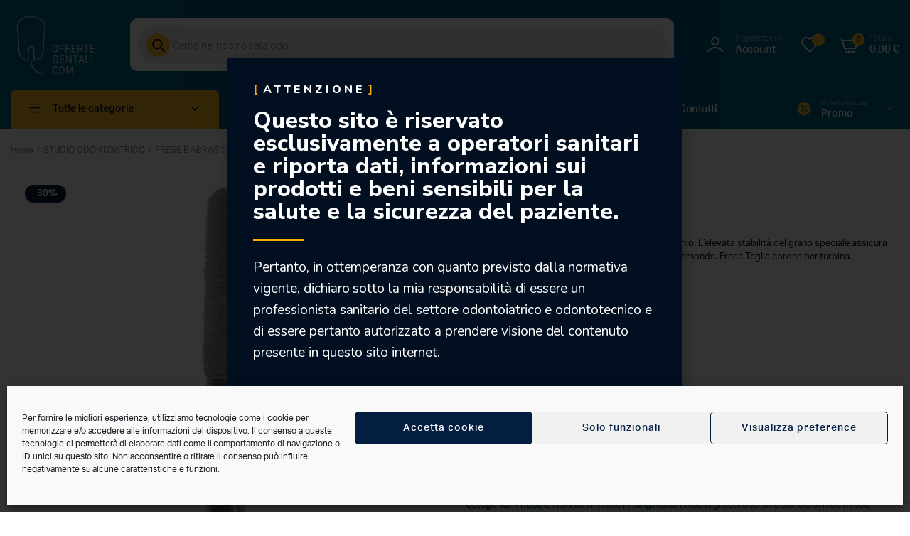

--- FILE ---
content_type: text/html; charset=UTF-8
request_url: https://www.offertedentali.com/prodotto/taglia-corone-k856/
body_size: 71904
content:
<!DOCTYPE html>
<html lang="it-IT">
<head>
	<meta charset="UTF-8">
	<meta name="viewport" content="width=device-width, initial-scale=1.0, maximum-scale=1">

	<meta name='robots' content='index, follow, max-image-preview:large, max-snippet:-1, max-video-preview:-1' />
	<style>img:is([sizes="auto" i], [sizes^="auto," i]) { contain-intrinsic-size: 3000px 1500px }</style>
	<script id="cookie-law-info-gcm-var-js">
var _ckyGcm = {"status":true,"default_settings":[{"analytics":"denied","advertisement":"denied","functional":"denied","necessary":"granted","ad_user_data":"granted","ad_personalization":"denied","regions":"IT,ES"}],"wait_for_update":2000,"url_passthrough":false,"ads_data_redaction":false}</script>
<script id="cookie-law-info-gcm-js" type="text/javascript" src="https://www.offertedentali.com/wp-content/plugins/cookie-law-info/lite/frontend/js/gcm.min.js"></script> <script id="cookieyes" type="text/javascript" src="https://cdn-cookieyes.com/client_data/4369e86a77afd28785d81847/script.js"></script><!-- Google tag (gtag.js) consent mode dataLayer added by Site Kit -->
<script type="text/javascript" id="google_gtagjs-js-consent-mode-data-layer">
/* <![CDATA[ */
window.dataLayer = window.dataLayer || [];function gtag(){dataLayer.push(arguments);}
gtag('consent', 'default', {"ad_personalization":"denied","ad_storage":"denied","ad_user_data":"denied","analytics_storage":"denied","functionality_storage":"denied","security_storage":"denied","personalization_storage":"denied","region":["AT","BE","BG","CH","CY","CZ","DE","DK","EE","ES","FI","FR","GB","GR","HR","HU","IE","IS","IT","LI","LT","LU","LV","MT","NL","NO","PL","PT","RO","SE","SI","SK"],"wait_for_update":500});
window._googlesitekitConsentCategoryMap = {"statistics":["analytics_storage"],"marketing":["ad_storage","ad_user_data","ad_personalization"],"functional":["functionality_storage","security_storage"],"preferences":["personalization_storage"]};
window._googlesitekitConsents = {"ad_personalization":"denied","ad_storage":"denied","ad_user_data":"denied","analytics_storage":"denied","functionality_storage":"denied","security_storage":"denied","personalization_storage":"denied","region":["AT","BE","BG","CH","CY","CZ","DE","DK","EE","ES","FI","FR","GB","GR","HR","HU","IE","IS","IT","LI","LT","LU","LV","MT","NL","NO","PL","PT","RO","SE","SI","SK"],"wait_for_update":500};
/* ]]> */
</script>
<!-- End Google tag (gtag.js) consent mode dataLayer added by Site Kit -->

	<!-- This site is optimized with the Yoast SEO plugin v26.4 - https://yoast.com/wordpress/plugins/seo/ -->
	<title>TAGLIA CORONE K856 - Offerte Dentali</title>
	<link rel="canonical" href="https://www.offertedentali.com/prodotto/taglia-corone-k856/" />
	<meta property="og:locale" content="it_IT" />
	<meta property="og:type" content="article" />
	<meta property="og:title" content="TAGLIA CORONE K856 - Offerte Dentali" />
	<meta property="og:description" content="Taglia corone specifico per ceramica integrale/zirconio. L&#039;elevata stabilità del grano speciale assicura una eccellente durata nel tempo degli strumenti k-diamonds. Fresa Taglia corone per turbina.  Ref. K856.314.016.  Confezione: 5pz." />
	<meta property="og:url" content="https://www.offertedentali.com/prodotto/taglia-corone-k856/" />
	<meta property="og:site_name" content="Offerte Dentali" />
	<meta property="article:modified_time" content="2023-01-30T08:10:21+00:00" />
	<meta property="og:image" content="https://www.offertedentali.com/wp-content/uploads/2021/06/KF856.314.016.jpg" />
	<meta property="og:image:width" content="1200" />
	<meta property="og:image:height" content="1200" />
	<meta property="og:image:type" content="image/jpeg" />
	<meta name="twitter:card" content="summary_large_image" />
	<script type="application/ld+json" class="yoast-schema-graph">{"@context":"https://schema.org","@graph":[{"@type":"WebPage","@id":"https://www.offertedentali.com/prodotto/taglia-corone-k856/","url":"https://www.offertedentali.com/prodotto/taglia-corone-k856/","name":"TAGLIA CORONE K856 - Offerte Dentali","isPartOf":{"@id":"https://www.offertedentali.com/#website"},"primaryImageOfPage":{"@id":"https://www.offertedentali.com/prodotto/taglia-corone-k856/#primaryimage"},"image":{"@id":"https://www.offertedentali.com/prodotto/taglia-corone-k856/#primaryimage"},"thumbnailUrl":"https://www.offertedentali.com/wp-content/uploads/2021/06/KF856.314.016.jpg","datePublished":"2021-06-01T09:51:10+00:00","dateModified":"2023-01-30T08:10:21+00:00","breadcrumb":{"@id":"https://www.offertedentali.com/prodotto/taglia-corone-k856/#breadcrumb"},"inLanguage":"it-IT","potentialAction":[{"@type":"ReadAction","target":["https://www.offertedentali.com/prodotto/taglia-corone-k856/"]}]},{"@type":"ImageObject","inLanguage":"it-IT","@id":"https://www.offertedentali.com/prodotto/taglia-corone-k856/#primaryimage","url":"https://www.offertedentali.com/wp-content/uploads/2021/06/KF856.314.016.jpg","contentUrl":"https://www.offertedentali.com/wp-content/uploads/2021/06/KF856.314.016.jpg","width":1200,"height":1200},{"@type":"BreadcrumbList","@id":"https://www.offertedentali.com/prodotto/taglia-corone-k856/#breadcrumb","itemListElement":[{"@type":"ListItem","position":1,"name":"Home","item":"https://www.offertedentali.com/"},{"@type":"ListItem","position":2,"name":"Catalogo","item":"https://www.offertedentali.com/catalogo/"},{"@type":"ListItem","position":3,"name":"TAGLIA CORONE K856"}]},{"@type":"WebSite","@id":"https://www.offertedentali.com/#website","url":"https://www.offertedentali.com/","name":"Offerte Dentali","description":"Materiale Dentistico per Professionisti","publisher":{"@id":"https://www.offertedentali.com/#organization"},"potentialAction":[{"@type":"SearchAction","target":{"@type":"EntryPoint","urlTemplate":"https://www.offertedentali.com/?s={search_term_string}"},"query-input":{"@type":"PropertyValueSpecification","valueRequired":true,"valueName":"search_term_string"}}],"inLanguage":"it-IT"},{"@type":"Organization","@id":"https://www.offertedentali.com/#organization","name":"Offerte Dentali – Materiale Dentistico per Professionisti","url":"https://www.offertedentali.com/","logo":{"@type":"ImageObject","inLanguage":"it-IT","@id":"https://www.offertedentali.com/#/schema/logo/image/","url":"https://www.offertedentali.com/wp-content/uploads/2021/02/cropped-favicon.png","contentUrl":"https://www.offertedentali.com/wp-content/uploads/2021/02/cropped-favicon.png","width":512,"height":512,"caption":"Offerte Dentali – Materiale Dentistico per Professionisti"},"image":{"@id":"https://www.offertedentali.com/#/schema/logo/image/"}}]}</script>
	<!-- / Yoast SEO plugin. -->


<script type='application/javascript'  id='pys-version-script'>console.log('PixelYourSite Free version 11.1.5.2');</script>
<link rel='dns-prefetch' href='//widget.trustpilot.com' />
<link rel='dns-prefetch' href='//www.googletagmanager.com' />
<link rel="alternate" type="application/rss+xml" title="Offerte Dentali &raquo; Feed" href="https://www.offertedentali.com/feed/" />
<script type="text/javascript">
/* <![CDATA[ */
window._wpemojiSettings = {"baseUrl":"https:\/\/s.w.org\/images\/core\/emoji\/15.1.0\/72x72\/","ext":".png","svgUrl":"https:\/\/s.w.org\/images\/core\/emoji\/15.1.0\/svg\/","svgExt":".svg","source":{"concatemoji":"https:\/\/www.offertedentali.com\/wp-includes\/js\/wp-emoji-release.min.js?ver=05798551f07e5c4f82dc6a48d27d2368"}};
/*! This file is auto-generated */
!function(i,n){var o,s,e;function c(e){try{var t={supportTests:e,timestamp:(new Date).valueOf()};sessionStorage.setItem(o,JSON.stringify(t))}catch(e){}}function p(e,t,n){e.clearRect(0,0,e.canvas.width,e.canvas.height),e.fillText(t,0,0);var t=new Uint32Array(e.getImageData(0,0,e.canvas.width,e.canvas.height).data),r=(e.clearRect(0,0,e.canvas.width,e.canvas.height),e.fillText(n,0,0),new Uint32Array(e.getImageData(0,0,e.canvas.width,e.canvas.height).data));return t.every(function(e,t){return e===r[t]})}function u(e,t,n){switch(t){case"flag":return n(e,"\ud83c\udff3\ufe0f\u200d\u26a7\ufe0f","\ud83c\udff3\ufe0f\u200b\u26a7\ufe0f")?!1:!n(e,"\ud83c\uddfa\ud83c\uddf3","\ud83c\uddfa\u200b\ud83c\uddf3")&&!n(e,"\ud83c\udff4\udb40\udc67\udb40\udc62\udb40\udc65\udb40\udc6e\udb40\udc67\udb40\udc7f","\ud83c\udff4\u200b\udb40\udc67\u200b\udb40\udc62\u200b\udb40\udc65\u200b\udb40\udc6e\u200b\udb40\udc67\u200b\udb40\udc7f");case"emoji":return!n(e,"\ud83d\udc26\u200d\ud83d\udd25","\ud83d\udc26\u200b\ud83d\udd25")}return!1}function f(e,t,n){var r="undefined"!=typeof WorkerGlobalScope&&self instanceof WorkerGlobalScope?new OffscreenCanvas(300,150):i.createElement("canvas"),a=r.getContext("2d",{willReadFrequently:!0}),o=(a.textBaseline="top",a.font="600 32px Arial",{});return e.forEach(function(e){o[e]=t(a,e,n)}),o}function t(e){var t=i.createElement("script");t.src=e,t.defer=!0,i.head.appendChild(t)}"undefined"!=typeof Promise&&(o="wpEmojiSettingsSupports",s=["flag","emoji"],n.supports={everything:!0,everythingExceptFlag:!0},e=new Promise(function(e){i.addEventListener("DOMContentLoaded",e,{once:!0})}),new Promise(function(t){var n=function(){try{var e=JSON.parse(sessionStorage.getItem(o));if("object"==typeof e&&"number"==typeof e.timestamp&&(new Date).valueOf()<e.timestamp+604800&&"object"==typeof e.supportTests)return e.supportTests}catch(e){}return null}();if(!n){if("undefined"!=typeof Worker&&"undefined"!=typeof OffscreenCanvas&&"undefined"!=typeof URL&&URL.createObjectURL&&"undefined"!=typeof Blob)try{var e="postMessage("+f.toString()+"("+[JSON.stringify(s),u.toString(),p.toString()].join(",")+"));",r=new Blob([e],{type:"text/javascript"}),a=new Worker(URL.createObjectURL(r),{name:"wpTestEmojiSupports"});return void(a.onmessage=function(e){c(n=e.data),a.terminate(),t(n)})}catch(e){}c(n=f(s,u,p))}t(n)}).then(function(e){for(var t in e)n.supports[t]=e[t],n.supports.everything=n.supports.everything&&n.supports[t],"flag"!==t&&(n.supports.everythingExceptFlag=n.supports.everythingExceptFlag&&n.supports[t]);n.supports.everythingExceptFlag=n.supports.everythingExceptFlag&&!n.supports.flag,n.DOMReady=!1,n.readyCallback=function(){n.DOMReady=!0}}).then(function(){return e}).then(function(){var e;n.supports.everything||(n.readyCallback(),(e=n.source||{}).concatemoji?t(e.concatemoji):e.wpemoji&&e.twemoji&&(t(e.twemoji),t(e.wpemoji)))}))}((window,document),window._wpemojiSettings);
/* ]]> */
</script>
<style id='wp-emoji-styles-inline-css' type='text/css'>

	img.wp-smiley, img.emoji {
		display: inline !important;
		border: none !important;
		box-shadow: none !important;
		height: 1em !important;
		width: 1em !important;
		margin: 0 0.07em !important;
		vertical-align: -0.1em !important;
		background: none !important;
		padding: 0 !important;
	}
</style>
<link rel='stylesheet' id='wp-block-library-css' href='https://www.offertedentali.com/wp-includes/css/dist/block-library/style.min.css?ver=05798551f07e5c4f82dc6a48d27d2368' type='text/css' media='all' />
<style id='classic-theme-styles-inline-css' type='text/css'>
/*! This file is auto-generated */
.wp-block-button__link{color:#fff;background-color:#32373c;border-radius:9999px;box-shadow:none;text-decoration:none;padding:calc(.667em + 2px) calc(1.333em + 2px);font-size:1.125em}.wp-block-file__button{background:#32373c;color:#fff;text-decoration:none}
</style>
<style id='joinchat-button-style-inline-css' type='text/css'>
.wp-block-joinchat-button{border:none!important;text-align:center}.wp-block-joinchat-button figure{display:table;margin:0 auto;padding:0}.wp-block-joinchat-button figcaption{font:normal normal 400 .6em/2em var(--wp--preset--font-family--system-font,sans-serif);margin:0;padding:0}.wp-block-joinchat-button .joinchat-button__qr{background-color:#fff;border:6px solid #25d366;border-radius:30px;box-sizing:content-box;display:block;height:200px;margin:auto;overflow:hidden;padding:10px;width:200px}.wp-block-joinchat-button .joinchat-button__qr canvas,.wp-block-joinchat-button .joinchat-button__qr img{display:block;margin:auto}.wp-block-joinchat-button .joinchat-button__link{align-items:center;background-color:#25d366;border:6px solid #25d366;border-radius:30px;display:inline-flex;flex-flow:row nowrap;justify-content:center;line-height:1.25em;margin:0 auto;text-decoration:none}.wp-block-joinchat-button .joinchat-button__link:before{background:transparent var(--joinchat-ico) no-repeat center;background-size:100%;content:"";display:block;height:1.5em;margin:-.75em .75em -.75em 0;width:1.5em}.wp-block-joinchat-button figure+.joinchat-button__link{margin-top:10px}@media (orientation:landscape)and (min-height:481px),(orientation:portrait)and (min-width:481px){.wp-block-joinchat-button.joinchat-button--qr-only figure+.joinchat-button__link{display:none}}@media (max-width:480px),(orientation:landscape)and (max-height:480px){.wp-block-joinchat-button figure{display:none}}

</style>
<link rel='stylesheet' id='yith-wcan-shortcodes-css' href='https://www.offertedentali.com/wp-content/plugins/yith-woocommerce-ajax-navigation/assets/css/shortcodes.css?ver=5.15.1' type='text/css' media='all' />
<style id='yith-wcan-shortcodes-inline-css' type='text/css'>
:root{
	--yith-wcan-filters_colors_titles: #434343;
	--yith-wcan-filters_colors_background: #FFFFFF;
	--yith-wcan-filters_colors_accent: #A7144C;
	--yith-wcan-filters_colors_accent_r: 167;
	--yith-wcan-filters_colors_accent_g: 20;
	--yith-wcan-filters_colors_accent_b: 76;
	--yith-wcan-color_swatches_border_radius: 100%;
	--yith-wcan-color_swatches_size: 30px;
	--yith-wcan-labels_style_background: #FFFFFF;
	--yith-wcan-labels_style_background_hover: #A7144C;
	--yith-wcan-labels_style_background_active: #A7144C;
	--yith-wcan-labels_style_text: #434343;
	--yith-wcan-labels_style_text_hover: #FFFFFF;
	--yith-wcan-labels_style_text_active: #FFFFFF;
	--yith-wcan-anchors_style_text: #434343;
	--yith-wcan-anchors_style_text_hover: #A7144C;
	--yith-wcan-anchors_style_text_active: #A7144C;
}
</style>
<style id='global-styles-inline-css' type='text/css'>
:root{--wp--preset--aspect-ratio--square: 1;--wp--preset--aspect-ratio--4-3: 4/3;--wp--preset--aspect-ratio--3-4: 3/4;--wp--preset--aspect-ratio--3-2: 3/2;--wp--preset--aspect-ratio--2-3: 2/3;--wp--preset--aspect-ratio--16-9: 16/9;--wp--preset--aspect-ratio--9-16: 9/16;--wp--preset--color--black: #000000;--wp--preset--color--cyan-bluish-gray: #abb8c3;--wp--preset--color--white: #ffffff;--wp--preset--color--pale-pink: #f78da7;--wp--preset--color--vivid-red: #cf2e2e;--wp--preset--color--luminous-vivid-orange: #ff6900;--wp--preset--color--luminous-vivid-amber: #fcb900;--wp--preset--color--light-green-cyan: #7bdcb5;--wp--preset--color--vivid-green-cyan: #00d084;--wp--preset--color--pale-cyan-blue: #8ed1fc;--wp--preset--color--vivid-cyan-blue: #0693e3;--wp--preset--color--vivid-purple: #9b51e0;--wp--preset--gradient--vivid-cyan-blue-to-vivid-purple: linear-gradient(135deg,rgba(6,147,227,1) 0%,rgb(155,81,224) 100%);--wp--preset--gradient--light-green-cyan-to-vivid-green-cyan: linear-gradient(135deg,rgb(122,220,180) 0%,rgb(0,208,130) 100%);--wp--preset--gradient--luminous-vivid-amber-to-luminous-vivid-orange: linear-gradient(135deg,rgba(252,185,0,1) 0%,rgba(255,105,0,1) 100%);--wp--preset--gradient--luminous-vivid-orange-to-vivid-red: linear-gradient(135deg,rgba(255,105,0,1) 0%,rgb(207,46,46) 100%);--wp--preset--gradient--very-light-gray-to-cyan-bluish-gray: linear-gradient(135deg,rgb(238,238,238) 0%,rgb(169,184,195) 100%);--wp--preset--gradient--cool-to-warm-spectrum: linear-gradient(135deg,rgb(74,234,220) 0%,rgb(151,120,209) 20%,rgb(207,42,186) 40%,rgb(238,44,130) 60%,rgb(251,105,98) 80%,rgb(254,248,76) 100%);--wp--preset--gradient--blush-light-purple: linear-gradient(135deg,rgb(255,206,236) 0%,rgb(152,150,240) 100%);--wp--preset--gradient--blush-bordeaux: linear-gradient(135deg,rgb(254,205,165) 0%,rgb(254,45,45) 50%,rgb(107,0,62) 100%);--wp--preset--gradient--luminous-dusk: linear-gradient(135deg,rgb(255,203,112) 0%,rgb(199,81,192) 50%,rgb(65,88,208) 100%);--wp--preset--gradient--pale-ocean: linear-gradient(135deg,rgb(255,245,203) 0%,rgb(182,227,212) 50%,rgb(51,167,181) 100%);--wp--preset--gradient--electric-grass: linear-gradient(135deg,rgb(202,248,128) 0%,rgb(113,206,126) 100%);--wp--preset--gradient--midnight: linear-gradient(135deg,rgb(2,3,129) 0%,rgb(40,116,252) 100%);--wp--preset--font-size--small: 13px;--wp--preset--font-size--medium: 20px;--wp--preset--font-size--large: 36px;--wp--preset--font-size--x-large: 42px;--wp--preset--spacing--20: 0.44rem;--wp--preset--spacing--30: 0.67rem;--wp--preset--spacing--40: 1rem;--wp--preset--spacing--50: 1.5rem;--wp--preset--spacing--60: 2.25rem;--wp--preset--spacing--70: 3.38rem;--wp--preset--spacing--80: 5.06rem;--wp--preset--shadow--natural: 6px 6px 9px rgba(0, 0, 0, 0.2);--wp--preset--shadow--deep: 12px 12px 50px rgba(0, 0, 0, 0.4);--wp--preset--shadow--sharp: 6px 6px 0px rgba(0, 0, 0, 0.2);--wp--preset--shadow--outlined: 6px 6px 0px -3px rgba(255, 255, 255, 1), 6px 6px rgba(0, 0, 0, 1);--wp--preset--shadow--crisp: 6px 6px 0px rgba(0, 0, 0, 1);}:where(.is-layout-flex){gap: 0.5em;}:where(.is-layout-grid){gap: 0.5em;}body .is-layout-flex{display: flex;}.is-layout-flex{flex-wrap: wrap;align-items: center;}.is-layout-flex > :is(*, div){margin: 0;}body .is-layout-grid{display: grid;}.is-layout-grid > :is(*, div){margin: 0;}:where(.wp-block-columns.is-layout-flex){gap: 2em;}:where(.wp-block-columns.is-layout-grid){gap: 2em;}:where(.wp-block-post-template.is-layout-flex){gap: 1.25em;}:where(.wp-block-post-template.is-layout-grid){gap: 1.25em;}.has-black-color{color: var(--wp--preset--color--black) !important;}.has-cyan-bluish-gray-color{color: var(--wp--preset--color--cyan-bluish-gray) !important;}.has-white-color{color: var(--wp--preset--color--white) !important;}.has-pale-pink-color{color: var(--wp--preset--color--pale-pink) !important;}.has-vivid-red-color{color: var(--wp--preset--color--vivid-red) !important;}.has-luminous-vivid-orange-color{color: var(--wp--preset--color--luminous-vivid-orange) !important;}.has-luminous-vivid-amber-color{color: var(--wp--preset--color--luminous-vivid-amber) !important;}.has-light-green-cyan-color{color: var(--wp--preset--color--light-green-cyan) !important;}.has-vivid-green-cyan-color{color: var(--wp--preset--color--vivid-green-cyan) !important;}.has-pale-cyan-blue-color{color: var(--wp--preset--color--pale-cyan-blue) !important;}.has-vivid-cyan-blue-color{color: var(--wp--preset--color--vivid-cyan-blue) !important;}.has-vivid-purple-color{color: var(--wp--preset--color--vivid-purple) !important;}.has-black-background-color{background-color: var(--wp--preset--color--black) !important;}.has-cyan-bluish-gray-background-color{background-color: var(--wp--preset--color--cyan-bluish-gray) !important;}.has-white-background-color{background-color: var(--wp--preset--color--white) !important;}.has-pale-pink-background-color{background-color: var(--wp--preset--color--pale-pink) !important;}.has-vivid-red-background-color{background-color: var(--wp--preset--color--vivid-red) !important;}.has-luminous-vivid-orange-background-color{background-color: var(--wp--preset--color--luminous-vivid-orange) !important;}.has-luminous-vivid-amber-background-color{background-color: var(--wp--preset--color--luminous-vivid-amber) !important;}.has-light-green-cyan-background-color{background-color: var(--wp--preset--color--light-green-cyan) !important;}.has-vivid-green-cyan-background-color{background-color: var(--wp--preset--color--vivid-green-cyan) !important;}.has-pale-cyan-blue-background-color{background-color: var(--wp--preset--color--pale-cyan-blue) !important;}.has-vivid-cyan-blue-background-color{background-color: var(--wp--preset--color--vivid-cyan-blue) !important;}.has-vivid-purple-background-color{background-color: var(--wp--preset--color--vivid-purple) !important;}.has-black-border-color{border-color: var(--wp--preset--color--black) !important;}.has-cyan-bluish-gray-border-color{border-color: var(--wp--preset--color--cyan-bluish-gray) !important;}.has-white-border-color{border-color: var(--wp--preset--color--white) !important;}.has-pale-pink-border-color{border-color: var(--wp--preset--color--pale-pink) !important;}.has-vivid-red-border-color{border-color: var(--wp--preset--color--vivid-red) !important;}.has-luminous-vivid-orange-border-color{border-color: var(--wp--preset--color--luminous-vivid-orange) !important;}.has-luminous-vivid-amber-border-color{border-color: var(--wp--preset--color--luminous-vivid-amber) !important;}.has-light-green-cyan-border-color{border-color: var(--wp--preset--color--light-green-cyan) !important;}.has-vivid-green-cyan-border-color{border-color: var(--wp--preset--color--vivid-green-cyan) !important;}.has-pale-cyan-blue-border-color{border-color: var(--wp--preset--color--pale-cyan-blue) !important;}.has-vivid-cyan-blue-border-color{border-color: var(--wp--preset--color--vivid-cyan-blue) !important;}.has-vivid-purple-border-color{border-color: var(--wp--preset--color--vivid-purple) !important;}.has-vivid-cyan-blue-to-vivid-purple-gradient-background{background: var(--wp--preset--gradient--vivid-cyan-blue-to-vivid-purple) !important;}.has-light-green-cyan-to-vivid-green-cyan-gradient-background{background: var(--wp--preset--gradient--light-green-cyan-to-vivid-green-cyan) !important;}.has-luminous-vivid-amber-to-luminous-vivid-orange-gradient-background{background: var(--wp--preset--gradient--luminous-vivid-amber-to-luminous-vivid-orange) !important;}.has-luminous-vivid-orange-to-vivid-red-gradient-background{background: var(--wp--preset--gradient--luminous-vivid-orange-to-vivid-red) !important;}.has-very-light-gray-to-cyan-bluish-gray-gradient-background{background: var(--wp--preset--gradient--very-light-gray-to-cyan-bluish-gray) !important;}.has-cool-to-warm-spectrum-gradient-background{background: var(--wp--preset--gradient--cool-to-warm-spectrum) !important;}.has-blush-light-purple-gradient-background{background: var(--wp--preset--gradient--blush-light-purple) !important;}.has-blush-bordeaux-gradient-background{background: var(--wp--preset--gradient--blush-bordeaux) !important;}.has-luminous-dusk-gradient-background{background: var(--wp--preset--gradient--luminous-dusk) !important;}.has-pale-ocean-gradient-background{background: var(--wp--preset--gradient--pale-ocean) !important;}.has-electric-grass-gradient-background{background: var(--wp--preset--gradient--electric-grass) !important;}.has-midnight-gradient-background{background: var(--wp--preset--gradient--midnight) !important;}.has-small-font-size{font-size: var(--wp--preset--font-size--small) !important;}.has-medium-font-size{font-size: var(--wp--preset--font-size--medium) !important;}.has-large-font-size{font-size: var(--wp--preset--font-size--large) !important;}.has-x-large-font-size{font-size: var(--wp--preset--font-size--x-large) !important;}
:where(.wp-block-post-template.is-layout-flex){gap: 1.25em;}:where(.wp-block-post-template.is-layout-grid){gap: 1.25em;}
:where(.wp-block-columns.is-layout-flex){gap: 2em;}:where(.wp-block-columns.is-layout-grid){gap: 2em;}
:root :where(.wp-block-pullquote){font-size: 1.5em;line-height: 1.6;}
</style>
<link rel='stylesheet' id='photoswipe-css' href='https://www.offertedentali.com/wp-content/plugins/woocommerce/assets/css/photoswipe/photoswipe.min.css?ver=9.8.5' type='text/css' media='all' />
<link rel='stylesheet' id='photoswipe-default-skin-css' href='https://www.offertedentali.com/wp-content/plugins/woocommerce/assets/css/photoswipe/default-skin/default-skin.min.css?ver=9.8.5' type='text/css' media='all' />
<style id='woocommerce-inline-inline-css' type='text/css'>
.woocommerce form .form-row .required { visibility: visible; }
</style>
<link rel='stylesheet' id='cmplz-general-css' href='https://www.offertedentali.com/wp-content/plugins/complianz-gdpr/assets/css/cookieblocker.min.css?ver=1765945290' type='text/css' media='all' />
<link rel='stylesheet' id='klb-single-ajax-css' href='https://www.offertedentali.com/wp-content/plugins/machic-core/woocommerce-filter/single-ajax/css/single-ajax.css?ver=1.0' type='text/css' media='all' />
<link rel='stylesheet' id='klb-notice-ajax-css' href='https://www.offertedentali.com/wp-content/plugins/machic-core/woocommerce-filter/notice-ajax/css/notice-ajax.css?ver=1.0' type='text/css' media='all' />
<link rel='stylesheet' id='klb-side-cart-css' href='https://www.offertedentali.com/wp-content/plugins/machic-core/woocommerce-filter/side-cart/css/side-cart.css?ver=1.0' type='text/css' media='all' />
<link rel='stylesheet' id='klbtheme-swatches-css' href='https://www.offertedentali.com/wp-content/plugins/machic-core/woocommerce-filter/swatches/css/swatches.css?ver=05798551f07e5c4f82dc6a48d27d2368' type='text/css' media='all' />
<link rel='stylesheet' id='klb-free-shipping-css' href='https://www.offertedentali.com/wp-content/plugins/machic-core/woocommerce-filter/shipping-progress-bar/css/free-shipping.css?ver=1.0' type='text/css' media='all' />
<link rel='stylesheet' id='machic-ajax-search-css' href='https://www.offertedentali.com/wp-content/plugins/machic-core/woocommerce-filter/ajax-search/css/ajax-search.css?ver=1.0' type='text/css' media='all' />
<link rel='stylesheet' id='klb-product-badge-css' href='https://www.offertedentali.com/wp-content/plugins/machic-core/woocommerce-filter/product-badge/css/product-badge.css?ver=1.0' type='text/css' media='all' />
<link rel='stylesheet' id='advance-ecommerce-tracking-css' href='https://www.offertedentali.com/wp-content/plugins/woo-ecommerce-tracking-for-google-and-facebook/public/css/advance-ecommerce-tracking-public.css?ver=3.8.1' type='text/css' media='all' />
<link rel='stylesheet' id='yith-wcbr-css' href='https://www.offertedentali.com/wp-content/plugins/yith-woocommerce-brands-add-on/assets/css/yith-wcbr.css?ver=2.36.0' type='text/css' media='all' />
<link rel='stylesheet' id='brands-styles-css' href='https://www.offertedentali.com/wp-content/plugins/woocommerce/assets/css/brands.css?ver=9.8.5' type='text/css' media='all' />
<link rel='stylesheet' id='dgwt-wcas-style-css' href='https://www.offertedentali.com/wp-content/plugins/ajax-search-for-woocommerce/assets/css/style.min.css?ver=1.32.0' type='text/css' media='all' />
<link rel='preload' as='font' type='font/woff2' crossorigin='anonymous' id='tinvwl-webfont-font-css' href='https://www.offertedentali.com/wp-content/plugins/ti-woocommerce-wishlist/assets/fonts/tinvwl-webfont.woff2?ver=xu2uyi'  media='all' />
<link rel='stylesheet' id='tinvwl-webfont-css' href='https://www.offertedentali.com/wp-content/plugins/ti-woocommerce-wishlist/assets/css/webfont.min.css?ver=2.11.1' type='text/css' media='all' />
<link rel='stylesheet' id='tinvwl-css' href='https://www.offertedentali.com/wp-content/plugins/ti-woocommerce-wishlist/assets/css/public.min.css?ver=2.11.1' type='text/css' media='all' />
<link rel='stylesheet' id='machic-typekit-css' href='https://www.offertedentali.com/wp-content/themes/machic/assets/css/typekit.css?ver=1.0' type='text/css' media='all' />
<link rel='stylesheet' id='bootstrap-css' href='https://www.offertedentali.com/wp-content/themes/machic/assets/css/bootstrap.min.css?ver=1.0' type='text/css' media='all' />
<link rel='stylesheet' id='select2-css' href='https://www.offertedentali.com/wp-content/plugins/woocommerce/assets/css/select2.css?ver=9.8.5' type='text/css' media='all' />
<link rel='stylesheet' id='machic-base-css' href='https://www.offertedentali.com/wp-content/themes/machic/assets/css/base.css?ver=1.0' type='text/css' media='all' />
<link rel='stylesheet' id='machic-style-css' href='https://www.offertedentali.com/wp-content/themes/machic-child/style.css?ver=05798551f07e5c4f82dc6a48d27d2368' type='text/css' media='all' />
<link rel='stylesheet' id='e-animation-fadeIn-css' href='https://www.offertedentali.com/wp-content/plugins/elementor/assets/lib/animations/styles/fadeIn.min.css?ver=3.25.10' type='text/css' media='all' />
<link rel='stylesheet' id='elementor-frontend-css' href='https://www.offertedentali.com/wp-content/uploads/elementor/css/custom-frontend.min.css?ver=1763746651' type='text/css' media='all' />
<link rel='stylesheet' id='widget-heading-css' href='https://www.offertedentali.com/wp-content/plugins/elementor/assets/css/widget-heading.min.css?ver=3.25.10' type='text/css' media='all' />
<link rel='stylesheet' id='widget-image-css' href='https://www.offertedentali.com/wp-content/plugins/elementor/assets/css/widget-image.min.css?ver=3.25.10' type='text/css' media='all' />
<link rel='stylesheet' id='e-animation-fadeInUp-css' href='https://www.offertedentali.com/wp-content/plugins/elementor/assets/lib/animations/styles/fadeInUp.min.css?ver=3.25.10' type='text/css' media='all' />
<link rel='stylesheet' id='widget-divider-css' href='https://www.offertedentali.com/wp-content/plugins/elementor/assets/css/widget-divider.min.css?ver=3.25.10' type='text/css' media='all' />
<link rel='stylesheet' id='widget-text-editor-css' href='https://www.offertedentali.com/wp-content/plugins/elementor/assets/css/widget-text-editor.min.css?ver=3.25.10' type='text/css' media='all' />
<link rel='stylesheet' id='widget-nav-menu-css' href='https://www.offertedentali.com/wp-content/uploads/elementor/css/custom-pro-widget-nav-menu.min.css?ver=1763746651' type='text/css' media='all' />
<link rel='stylesheet' id='e-animation-float-css' href='https://www.offertedentali.com/wp-content/plugins/elementor/assets/lib/animations/styles/e-animation-float.min.css?ver=3.25.10' type='text/css' media='all' />
<link rel='stylesheet' id='widget-social-icons-css' href='https://www.offertedentali.com/wp-content/plugins/elementor/assets/css/widget-social-icons.min.css?ver=3.25.10' type='text/css' media='all' />
<link rel='stylesheet' id='e-apple-webkit-css' href='https://www.offertedentali.com/wp-content/uploads/elementor/css/custom-apple-webkit.min.css?ver=1763746651' type='text/css' media='all' />
<link rel='stylesheet' id='widget-search-form-css' href='https://www.offertedentali.com/wp-content/plugins/elementor-pro/assets/css/widget-search-form.min.css?ver=3.25.2' type='text/css' media='all' />
<link rel='stylesheet' id='swiper-css' href='https://www.offertedentali.com/wp-content/plugins/elementor/assets/lib/swiper/v8/css/swiper.min.css?ver=8.4.5' type='text/css' media='all' />
<link rel='stylesheet' id='e-swiper-css' href='https://www.offertedentali.com/wp-content/plugins/elementor/assets/css/conditionals/e-swiper.min.css?ver=3.25.10' type='text/css' media='all' />
<link rel='stylesheet' id='elementor-post-22693-css' href='https://www.offertedentali.com/wp-content/uploads/elementor/css/post-22693.css?ver=1763746651' type='text/css' media='all' />
<link rel='stylesheet' id='e-popup-style-css' href='https://www.offertedentali.com/wp-content/plugins/elementor-pro/assets/css/conditionals/popup.min.css?ver=3.25.2' type='text/css' media='all' />
<link rel='stylesheet' id='elementor-post-22609-css' href='https://www.offertedentali.com/wp-content/uploads/elementor/css/post-22609.css?ver=1763746651' type='text/css' media='all' />
<link rel='stylesheet' id='elementor-post-23028-css' href='https://www.offertedentali.com/wp-content/uploads/elementor/css/post-23028.css?ver=1763746651' type='text/css' media='all' />
<link rel='stylesheet' id='elementor-post-22773-css' href='https://www.offertedentali.com/wp-content/uploads/elementor/css/post-22773.css?ver=1763746651' type='text/css' media='all' />
<link rel='stylesheet' id='elementor-post-20754-css' href='https://www.offertedentali.com/wp-content/uploads/elementor/css/post-20754.css?ver=1764671286' type='text/css' media='all' />
<link rel='stylesheet' id='pmw-public-elementor-fix-css' href='https://www.offertedentali.com/wp-content/plugins/woocommerce-google-adwords-conversion-tracking-tag/css/public/elementor-fix.css?ver=1.50.0' type='text/css' media='all' />
<link rel='stylesheet' id='rtwpvs-css' href='https://www.offertedentali.com/wp-content/plugins/woo-product-variation-swatches/assets/css/rtwpvs.min.css?ver=1768407965' type='text/css' media='all' />
<style id='rtwpvs-inline-css' type='text/css'>
        
            .rtwpvs-term:not(.rtwpvs-radio-term) {
                width: 120px;
                height: 120px;
            }

            .rtwpvs-squared .rtwpvs-button-term {
                min-width: 120px;
            }

            .rtwpvs-button-term span {
                font-size: 16px;
            }

            
            
                        .rtwpvs.rtwpvs-attribute-behavior-blur .rtwpvs-term:not(.rtwpvs-radio-term).disabled::before,
            .rtwpvs.rtwpvs-attribute-behavior-blur .rtwpvs-term:not(.rtwpvs-radio-term).disabled::after,
            .rtwpvs.rtwpvs-attribute-behavior-blur .rtwpvs-term:not(.rtwpvs-radio-term).disabled:hover::before,
            .rtwpvs.rtwpvs-attribute-behavior-blur .rtwpvs-term:not(.rtwpvs-radio-term).disabled:hover::after {
                background: #ff0000 !important;
            }

                                    .rtwpvs.rtwpvs-attribute-behavior-blur .rtwpvs-term:not(.rtwpvs-radio-term).disabled img,
            .rtwpvs.rtwpvs-attribute-behavior-blur .rtwpvs-term:not(.rtwpvs-radio-term).disabled span,
            .rtwpvs.rtwpvs-attribute-behavior-blur .rtwpvs-term:not(.rtwpvs-radio-term).disabled:hover img,
            .rtwpvs.rtwpvs-attribute-behavior-blur .rtwpvs-term:not(.rtwpvs-radio-term).disabled:hover span {
                opacity: 0.3;
            }

                    
		
</style>
<link rel='stylesheet' id='rtwpvs-tooltip-css' href='https://www.offertedentali.com/wp-content/plugins/woo-product-variation-swatches/assets/css/rtwpvs-tooltip.min.css?ver=1768407965' type='text/css' media='all' />
<link rel='stylesheet' id='parent-style-css' href='https://www.offertedentali.com/wp-content/themes/machic/style.css?ver=05798551f07e5c4f82dc6a48d27d2368' type='text/css' media='all' />
<link rel='stylesheet' id='machic-child-style-css' href='https://www.offertedentali.com/wp-content/themes/machic-child/style.css?ver=1.0.7' type='text/css' media='all' />
<link rel='stylesheet' id='woo_discount_pro_style-css' href='https://www.offertedentali.com/wp-content/plugins/woo-discount-rules-pro/Assets/Css/awdr_style.css?ver=2.4.0' type='text/css' media='all' />
<link rel='stylesheet' id='google-fonts-1-css' href='https://fonts.googleapis.com/css?family=Roboto%3A100%2C100italic%2C200%2C200italic%2C300%2C300italic%2C400%2C400italic%2C500%2C500italic%2C600%2C600italic%2C700%2C700italic%2C800%2C800italic%2C900%2C900italic%7CRoboto+Slab%3A100%2C100italic%2C200%2C200italic%2C300%2C300italic%2C400%2C400italic%2C500%2C500italic%2C600%2C600italic%2C700%2C700italic%2C800%2C800italic%2C900%2C900italic%7CProza+Libre%3A100%2C100italic%2C200%2C200italic%2C300%2C300italic%2C400%2C400italic%2C500%2C500italic%2C600%2C600italic%2C700%2C700italic%2C800%2C800italic%2C900%2C900italic%7CSource+Sans+Pro%3A100%2C100italic%2C200%2C200italic%2C300%2C300italic%2C400%2C400italic%2C500%2C500italic%2C600%2C600italic%2C700%2C700italic%2C800%2C800italic%2C900%2C900italic%7CNunito%3A100%2C100italic%2C200%2C200italic%2C300%2C300italic%2C400%2C400italic%2C500%2C500italic%2C600%2C600italic%2C700%2C700italic%2C800%2C800italic%2C900%2C900italic%7CNunito+Sans%3A100%2C100italic%2C200%2C200italic%2C300%2C300italic%2C400%2C400italic%2C500%2C500italic%2C600%2C600italic%2C700%2C700italic%2C800%2C800italic%2C900%2C900italic%7CAntonio%3A100%2C100italic%2C200%2C200italic%2C300%2C300italic%2C400%2C400italic%2C500%2C500italic%2C600%2C600italic%2C700%2C700italic%2C800%2C800italic%2C900%2C900italic&#038;display=swap&#038;ver=05798551f07e5c4f82dc6a48d27d2368' type='text/css' media='all' />
<link rel="preconnect" href="https://fonts.gstatic.com/" crossorigin><script type="text/template" id="tmpl-variation-template">
	<div class="woocommerce-variation-description">{{{ data.variation.variation_description }}}</div>
	<div class="woocommerce-variation-price">{{{ data.variation.price_html }}}</div>
	<div class="woocommerce-variation-availability">{{{ data.variation.availability_html }}}</div>
</script>
<script type="text/template" id="tmpl-unavailable-variation-template">
	<p role="alert">Questo prodotto non è disponibile. Scegli un&#039;altra combinazione.</p>
</script>
<script type="text/javascript" id="cookie-law-info-wca-js-before">
/* <![CDATA[ */
const _ckyGsk = true;
/* ]]> */
</script>
<script type="text/javascript" src="https://www.offertedentali.com/wp-content/plugins/cookie-law-info/lite/frontend/js/wca.min.js?ver=3.3.6" id="cookie-law-info-wca-js"></script>
<script type="text/javascript" id="jquery-core-js-extra">
/* <![CDATA[ */
var pysFacebookRest = {"restApiUrl":"https:\/\/www.offertedentali.com\/wp-json\/pys-facebook\/v1\/event","debug":""};
/* ]]> */
</script>
<script type="text/javascript" src="https://www.offertedentali.com/wp-includes/js/jquery/jquery.min.js?ver=3.7.1" id="jquery-core-js"></script>
<script type="text/javascript" src="https://www.offertedentali.com/wp-includes/js/jquery/jquery-migrate.min.js?ver=3.4.1" id="jquery-migrate-js"></script>
<script type="text/javascript" id="tp-js-js-extra">
/* <![CDATA[ */
var trustpilot_settings = {"key":"EmQnT6sPMXErZ2qd","TrustpilotScriptUrl":"https:\/\/invitejs.trustpilot.com\/tp.min.js","IntegrationAppUrl":"\/\/ecommscript-integrationapp.trustpilot.com","PreviewScriptUrl":"\/\/ecommplugins-scripts.trustpilot.com\/v2.1\/js\/preview.min.js","PreviewCssUrl":"\/\/ecommplugins-scripts.trustpilot.com\/v2.1\/css\/preview.min.css","PreviewWPCssUrl":"\/\/ecommplugins-scripts.trustpilot.com\/v2.1\/css\/preview_wp.css","WidgetScriptUrl":"\/\/widget.trustpilot.com\/bootstrap\/v5\/tp.widget.bootstrap.min.js"};
/* ]]> */
</script>
<script type="text/javascript" src="https://www.offertedentali.com/wp-content/plugins/trustpilot-reviews/review/assets/js/headerScript.min.js?ver=1.0&#039; async=&#039;async" id="tp-js-js"></script>
<script type="text/javascript" src="//widget.trustpilot.com/bootstrap/v5/tp.widget.bootstrap.min.js?ver=1.0&#039; async=&#039;async" id="widget-bootstrap-js"></script>
<script type="text/javascript" id="trustbox-js-extra">
/* <![CDATA[ */
var trustbox_settings = {"page":"product","sku":["K856.314.016","TRUSTPILOT_SKU_VALUE_15967"],"name":"TAGLIA CORONE K856"};
var trustpilot_trustbox_settings = {"trustboxes":[{"enabled":"enabled","snippet":"[base64]","customizations":"[base64]","defaults":"[base64]","page":"product","position":"before","corner":"top: #{Y}px; left: #{X}px;","paddingx":"0","paddingy":"30","zindex":"1000","clear":"both","xpaths":"[base64]","sku":"TRUSTPILOT_SKU_VALUE_814,0812124","name":"ZOOM WHITENING KIT","widgetName":"Micro Review Count","repeatable":false,"uuid":"9e0be4b6-ba2b-a49f-c97e-ca022f664cf7","error":null,"repeatXpath":{"xpathById":{"prefix":"","suffix":""},"xpathFromRoot":{"prefix":"","suffix":""}},"width":"100%","height":"24px","locale":"it-IT","minReviewCount":50},{"enabled":"enabled","snippet":"[base64]","customizations":"[base64]","defaults":"[base64]","page":"product","position":"before","corner":"top: #{Y}px; left: #{X}px;","paddingx":"0","paddingy":"0","zindex":"1000","clear":"both","xpaths":"[base64]","sku":"TRUSTPILOT_SKU_VALUE_814,0812124","name":"ZOOM WHITENING KIT","widgetName":"Review Collector","repeatable":false,"uuid":"1bd49bdb-d20f-afff-1ab0-85155348c0df","error":null},{"enabled":"enabled","snippet":"[base64]","customizations":"[base64]","defaults":"[base64]","page":"product","position":"before","corner":"top: #{Y}px; left: #{X}px;","paddingx":"0","paddingy":"0","zindex":"1000","clear":"both","xpaths":"[base64]","sku":"TRUSTPILOT_SKU_VALUE_814,0812124","name":"ZOOM WHITENING KIT","widgetName":"Review Collector","repeatable":false,"uuid":"1980d5f8-eed8-a613-6590-2b5c78931494","error":null},{"enabled":"enabled","snippet":"[base64]","customizations":"[base64]","defaults":"[base64]","page":"product","position":"after","corner":"top: #{Y}px; left: #{X}px;","paddingx":"0","paddingy":"0","zindex":"1000","clear":"both","xpaths":"[base64]","sku":"TRUSTPILOT_SKU_VALUE_814,0812124","name":"ZOOM WHITENING KIT","widgetName":"Review Collector","repeatable":false,"uuid":"2a7666cb-9a1a-bd4b-55c7-06ae78ef4f05","error":null,"repeatXpath":{"xpathById":{"prefix":"","suffix":""},"xpathFromRoot":{"prefix":"","suffix":""}},"width":"100%","height":"52px","locale":"it-IT"}]};
/* ]]> */
</script>
<script type="text/javascript" src="https://www.offertedentali.com/wp-content/plugins/trustpilot-reviews/review/assets/js/trustBoxScript.min.js?ver=1.0&#039; async=&#039;async" id="trustbox-js"></script>
<script type="text/javascript" src="https://www.offertedentali.com/wp-content/plugins/woocommerce/assets/js/zoom/jquery.zoom.min.js?ver=1.7.21-wc.9.8.5" id="zoom-js" defer="defer" data-wp-strategy="defer"></script>
<script type="text/javascript" src="https://www.offertedentali.com/wp-content/plugins/woocommerce/assets/js/flexslider/jquery.flexslider.min.js?ver=2.7.2-wc.9.8.5" id="flexslider-js" defer="defer" data-wp-strategy="defer"></script>
<script type="text/javascript" src="https://www.offertedentali.com/wp-content/plugins/woocommerce/assets/js/photoswipe/photoswipe.min.js?ver=4.1.1-wc.9.8.5" id="photoswipe-js" defer="defer" data-wp-strategy="defer"></script>
<script type="text/javascript" src="https://www.offertedentali.com/wp-content/plugins/woocommerce/assets/js/photoswipe/photoswipe-ui-default.min.js?ver=4.1.1-wc.9.8.5" id="photoswipe-ui-default-js" defer="defer" data-wp-strategy="defer"></script>
<script type="text/javascript" id="wc-single-product-js-extra">
/* <![CDATA[ */
var wc_single_product_params = {"i18n_required_rating_text":"Seleziona una valutazione","i18n_rating_options":["1 stella su 5","2 stelle su 5","3 stelle su 5","4 stelle su 5","5 stelle su 5"],"i18n_product_gallery_trigger_text":"Visualizza la galleria di immagini a schermo intero","review_rating_required":"yes","flexslider":{"rtl":false,"animation":"slide","smoothHeight":true,"directionNav":false,"controlNav":"thumbnails","slideshow":false,"animationSpeed":500,"animationLoop":false,"allowOneSlide":false},"zoom_enabled":"1","zoom_options":[],"photoswipe_enabled":"1","photoswipe_options":{"shareEl":false,"closeOnScroll":false,"history":false,"hideAnimationDuration":0,"showAnimationDuration":0},"flexslider_enabled":"1"};
/* ]]> */
</script>
<script type="text/javascript" src="https://www.offertedentali.com/wp-content/plugins/woocommerce/assets/js/frontend/single-product.min.js?ver=9.8.5" id="wc-single-product-js" defer="defer" data-wp-strategy="defer"></script>
<script type="text/javascript" src="https://www.offertedentali.com/wp-content/plugins/woocommerce/assets/js/jquery-blockui/jquery.blockUI.min.js?ver=2.7.0-wc.9.8.5" id="jquery-blockui-js" data-wp-strategy="defer"></script>
<script type="text/javascript" src="https://www.offertedentali.com/wp-content/plugins/woocommerce/assets/js/js-cookie/js.cookie.min.js?ver=2.1.4-wc.9.8.5" id="js-cookie-js" data-wp-strategy="defer"></script>
<script type="text/javascript" id="woocommerce-js-extra">
/* <![CDATA[ */
var woocommerce_params = {"ajax_url":"\/wp-admin\/admin-ajax.php","wc_ajax_url":"\/?wc-ajax=%%endpoint%%","i18n_password_show":"Mostra password","i18n_password_hide":"Nascondi password"};
/* ]]> */
</script>
<script type="text/javascript" src="https://www.offertedentali.com/wp-content/plugins/woocommerce/assets/js/frontend/woocommerce.min.js?ver=9.8.5" id="woocommerce-js" defer="defer" data-wp-strategy="defer"></script>
<script type="text/javascript" src="https://www.offertedentali.com/wp-content/plugins/machic-core/woocommerce-filter/single-ajax/js/single-ajax.js?ver=1.0" id="klb-single-ajax-js"></script>
<script type="text/javascript" src="https://www.offertedentali.com/wp-content/plugins/machic-core/woocommerce-filter/notice-ajax/js/notice-ajax.js?ver=1.0" id="klb-notice-ajax-js"></script>
<script type="text/javascript" src="https://www.offertedentali.com/wp-content/plugins/machic-core/woocommerce-filter/side-cart/js/side-cart.js?ver=1.0" id="klb-side-cart-js"></script>
<script type="text/javascript" src="https://www.offertedentali.com/wp-includes/js/underscore.min.js?ver=1.13.7" id="underscore-js"></script>
<script type="text/javascript" id="wp-util-js-extra">
/* <![CDATA[ */
var _wpUtilSettings = {"ajax":{"url":"\/wp-admin\/admin-ajax.php"}};
/* ]]> */
</script>
<script type="text/javascript" src="https://www.offertedentali.com/wp-includes/js/wp-util.min.js?ver=05798551f07e5c4f82dc6a48d27d2368" id="wp-util-js"></script>
<script type="text/javascript" id="wc-add-to-cart-variation-js-extra">
/* <![CDATA[ */
var wc_add_to_cart_variation_params = {"wc_ajax_url":"\/?wc-ajax=%%endpoint%%","i18n_no_matching_variations_text":"Nessun prodotto corrisponde alla tua scelta. Prova con un'altra combinazione.","i18n_make_a_selection_text":"Seleziona le opzioni del prodotto prima di aggiungerlo al carrello.","i18n_unavailable_text":"Questo prodotto non \u00e8 disponibile. Scegli un'altra combinazione.","i18n_reset_alert_text":"La tua selezione \u00e8 stata azzerata. Seleziona le opzioni del prodotto prima di aggiungerlo al carrello.","ajax_url":"\/wp-admin\/admin-ajax.php","i18n_view_cart":"View cart","i18n_add_to_cart":"Add to cart","i18n_select_options":"Select options","cart_url":"https:\/\/www.offertedentali.com\/cart\/","is_cart":"","cart_redirect_after_add":"no","enable_ajax_add_to_cart":"no"};
/* ]]> */
</script>
<script type="text/javascript" src="https://www.offertedentali.com/wp-content/plugins/woocommerce/assets/js/frontend/add-to-cart-variation.min.js?ver=9.8.5" id="wc-add-to-cart-variation-js" defer="defer" data-wp-strategy="defer"></script>
<script type="text/javascript" id="machic-ajax-search-js-extra">
/* <![CDATA[ */
var machicsearch = {"ajaxurl":"https:\/\/www.offertedentali.com\/wp-admin\/admin-ajax.php"};
/* ]]> */
</script>
<script type="text/javascript" src="https://www.offertedentali.com/wp-content/plugins/machic-core/woocommerce-filter/ajax-search/js/ajax-search.js?ver=1.0" id="machic-ajax-search-js"></script>
<script type="text/javascript" src="https://www.offertedentali.com/wp-content/themes/machic/includes/pjax/js/helpers.js?ver=1.0" id="pjax-helpers-js"></script>
<script type="text/javascript" src="https://www.offertedentali.com/wp-includes/js/dist/hooks.min.js?ver=4d63a3d491d11ffd8ac6" id="wp-hooks-js"></script>
<script type="text/javascript" id="wpm-js-extra">
/* <![CDATA[ */
var wpm = {"ajax_url":"https:\/\/www.offertedentali.com\/wp-admin\/admin-ajax.php","root":"https:\/\/www.offertedentali.com\/wp-json\/","nonce_wp_rest":"8348c115a5","nonce_ajax":"65f777ee0b"};
/* ]]> */
</script>
<script type="text/javascript" src="https://www.offertedentali.com/wp-content/plugins/woocommerce-google-adwords-conversion-tracking-tag/js/public/free/wpm-public.p1.min.js?ver=1.50.0" id="wpm-js"></script>
<script data-service="facebook" data-category="marketing" type="text/plain" data-cmplz-src="https://www.offertedentali.com/wp-content/plugins/pixelyoursite/dist/scripts/jquery.bind-first-0.2.3.min.js?ver=0.2.3" id="jquery-bind-first-js"></script>
<script data-service="facebook" data-category="marketing" type="text/plain" data-cmplz-src="https://www.offertedentali.com/wp-content/plugins/pixelyoursite/dist/scripts/js.cookie-2.1.3.min.js?ver=2.1.3" id="js-cookie-pys-js"></script>
<script data-service="facebook" data-category="marketing" type="text/plain" data-cmplz-src="https://www.offertedentali.com/wp-content/plugins/pixelyoursite/dist/scripts/tld.min.js?ver=2.3.1" id="js-tld-js"></script>
<script data-service="facebook" data-category="marketing" type="text/plain" id="pys-js-extra">
/* <![CDATA[ */
var pysOptions = {"staticEvents":{"facebook":{"woo_view_content":[{"delay":0,"type":"static","name":"ViewContent","pixelIds":["<!-- Meta Pixel Code -->  !function(f,b,e,v,n,t,s) {if(f.fbq)return;n=f.fbq=function(){n.callMethod? n.callMethod.apply(n,arguments):n.queue.push(arguments)}; if(!f._fbq)f._fbq=n;n.push=n;n.loaded=!0;n.version='2.0'; n.queue=[];t=b.createElement(e);t.async=!0; t.src=v;s=b.getElementsByTagName(e)[0]; s.parentNode.insertBefore(t,s)}(window, document,'script', 'https:\/\/connect.facebook.net\/en_US\/fbevents.js'); fbq('init', '443308997276673'); fbq('track', 'PageView');  <img height=\"1\" width=\"1\" src=\"https:\/\/www.facebook.com\/tr?id=443308997276673&amp;ev=PageView&amp;noscript=1\" \/> <!-- End Meta Pixel Code -->"],"eventID":"86c2d8dd-9c90-4591-8f3a-315b96ee6fd6","params":{"content_ids":["15967"],"content_type":"product","tags":"Edenta","content_name":"TAGLIA CORONE K856","category_name":"STUDIO ODONTOIATRICO, FRESE E ABRASIVI, Frese in tungsteno, Frese tagliacorone","value":"30.5","currency":"EUR","contents":[{"id":"15967","quantity":1}],"product_price":"30.5","page_title":"TAGLIA CORONE K856","post_type":"product","post_id":15967,"plugin":"PixelYourSite","user_role":"guest","event_url":"www.offertedentali.com\/prodotto\/taglia-corone-k856\/"},"e_id":"woo_view_content","ids":[],"hasTimeWindow":false,"timeWindow":0,"woo_order":"","edd_order":""}],"init_event":[{"delay":0,"type":"static","ajaxFire":false,"name":"PageView","pixelIds":["<!-- Meta Pixel Code -->  !function(f,b,e,v,n,t,s) {if(f.fbq)return;n=f.fbq=function(){n.callMethod? n.callMethod.apply(n,arguments):n.queue.push(arguments)}; if(!f._fbq)f._fbq=n;n.push=n;n.loaded=!0;n.version='2.0'; n.queue=[];t=b.createElement(e);t.async=!0; t.src=v;s=b.getElementsByTagName(e)[0]; s.parentNode.insertBefore(t,s)}(window, document,'script', 'https:\/\/connect.facebook.net\/en_US\/fbevents.js'); fbq('init', '443308997276673'); fbq('track', 'PageView');  <img height=\"1\" width=\"1\" src=\"https:\/\/www.facebook.com\/tr?id=443308997276673&amp;ev=PageView&amp;noscript=1\" \/> <!-- End Meta Pixel Code -->"],"eventID":"37bb3d2d-23d6-4acf-8015-1ab58bdf31f7","params":{"page_title":"TAGLIA CORONE K856","post_type":"product","post_id":15967,"plugin":"PixelYourSite","user_role":"guest","event_url":"www.offertedentali.com\/prodotto\/taglia-corone-k856\/"},"e_id":"init_event","ids":[],"hasTimeWindow":false,"timeWindow":0,"woo_order":"","edd_order":""}]}},"dynamicEvents":{"automatic_event_form":{"facebook":{"delay":0,"type":"dyn","name":"Form","pixelIds":["<!-- Meta Pixel Code -->  !function(f,b,e,v,n,t,s) {if(f.fbq)return;n=f.fbq=function(){n.callMethod? n.callMethod.apply(n,arguments):n.queue.push(arguments)}; if(!f._fbq)f._fbq=n;n.push=n;n.loaded=!0;n.version='2.0'; n.queue=[];t=b.createElement(e);t.async=!0; t.src=v;s=b.getElementsByTagName(e)[0]; s.parentNode.insertBefore(t,s)}(window, document,'script', 'https:\/\/connect.facebook.net\/en_US\/fbevents.js'); fbq('init', '443308997276673'); fbq('track', 'PageView');  <img height=\"1\" width=\"1\" src=\"https:\/\/www.facebook.com\/tr?id=443308997276673&amp;ev=PageView&amp;noscript=1\" \/> <!-- End Meta Pixel Code -->"],"eventID":"24fb096e-43f5-4521-bda4-e9b583f02e5e","params":{"page_title":"TAGLIA CORONE K856","post_type":"product","post_id":15967,"plugin":"PixelYourSite","user_role":"guest","event_url":"www.offertedentali.com\/prodotto\/taglia-corone-k856\/"},"e_id":"automatic_event_form","ids":[],"hasTimeWindow":false,"timeWindow":0,"woo_order":"","edd_order":""}},"automatic_event_download":{"facebook":{"delay":0,"type":"dyn","name":"Download","extensions":["","doc","exe","js","pdf","ppt","tgz","zip","xls"],"pixelIds":["<!-- Meta Pixel Code -->  !function(f,b,e,v,n,t,s) {if(f.fbq)return;n=f.fbq=function(){n.callMethod? n.callMethod.apply(n,arguments):n.queue.push(arguments)}; if(!f._fbq)f._fbq=n;n.push=n;n.loaded=!0;n.version='2.0'; n.queue=[];t=b.createElement(e);t.async=!0; t.src=v;s=b.getElementsByTagName(e)[0]; s.parentNode.insertBefore(t,s)}(window, document,'script', 'https:\/\/connect.facebook.net\/en_US\/fbevents.js'); fbq('init', '443308997276673'); fbq('track', 'PageView');  <img height=\"1\" width=\"1\" src=\"https:\/\/www.facebook.com\/tr?id=443308997276673&amp;ev=PageView&amp;noscript=1\" \/> <!-- End Meta Pixel Code -->"],"eventID":"d0400911-687d-48bb-972d-c16a28a74664","params":{"page_title":"TAGLIA CORONE K856","post_type":"product","post_id":15967,"plugin":"PixelYourSite","user_role":"guest","event_url":"www.offertedentali.com\/prodotto\/taglia-corone-k856\/"},"e_id":"automatic_event_download","ids":[],"hasTimeWindow":false,"timeWindow":0,"woo_order":"","edd_order":""}},"automatic_event_comment":{"facebook":{"delay":0,"type":"dyn","name":"Comment","pixelIds":["<!-- Meta Pixel Code -->  !function(f,b,e,v,n,t,s) {if(f.fbq)return;n=f.fbq=function(){n.callMethod? n.callMethod.apply(n,arguments):n.queue.push(arguments)}; if(!f._fbq)f._fbq=n;n.push=n;n.loaded=!0;n.version='2.0'; n.queue=[];t=b.createElement(e);t.async=!0; t.src=v;s=b.getElementsByTagName(e)[0]; s.parentNode.insertBefore(t,s)}(window, document,'script', 'https:\/\/connect.facebook.net\/en_US\/fbevents.js'); fbq('init', '443308997276673'); fbq('track', 'PageView');  <img height=\"1\" width=\"1\" src=\"https:\/\/www.facebook.com\/tr?id=443308997276673&amp;ev=PageView&amp;noscript=1\" \/> <!-- End Meta Pixel Code -->"],"eventID":"5d62e8a7-d766-4855-bac8-38809f7d8d3c","params":{"page_title":"TAGLIA CORONE K856","post_type":"product","post_id":15967,"plugin":"PixelYourSite","user_role":"guest","event_url":"www.offertedentali.com\/prodotto\/taglia-corone-k856\/"},"e_id":"automatic_event_comment","ids":[],"hasTimeWindow":false,"timeWindow":0,"woo_order":"","edd_order":""}},"woo_add_to_cart_on_button_click":{"facebook":{"delay":0,"type":"dyn","name":"AddToCart","pixelIds":["<!-- Meta Pixel Code -->  !function(f,b,e,v,n,t,s) {if(f.fbq)return;n=f.fbq=function(){n.callMethod? n.callMethod.apply(n,arguments):n.queue.push(arguments)}; if(!f._fbq)f._fbq=n;n.push=n;n.loaded=!0;n.version='2.0'; n.queue=[];t=b.createElement(e);t.async=!0; t.src=v;s=b.getElementsByTagName(e)[0]; s.parentNode.insertBefore(t,s)}(window, document,'script', 'https:\/\/connect.facebook.net\/en_US\/fbevents.js'); fbq('init', '443308997276673'); fbq('track', 'PageView');  <img height=\"1\" width=\"1\" src=\"https:\/\/www.facebook.com\/tr?id=443308997276673&amp;ev=PageView&amp;noscript=1\" \/> <!-- End Meta Pixel Code -->"],"eventID":"8d1d2001-91b1-430b-98f0-dd9504eaca59","params":{"page_title":"TAGLIA CORONE K856","post_type":"product","post_id":15967,"plugin":"PixelYourSite","user_role":"guest","event_url":"www.offertedentali.com\/prodotto\/taglia-corone-k856\/"},"e_id":"woo_add_to_cart_on_button_click","ids":[],"hasTimeWindow":false,"timeWindow":0,"woo_order":"","edd_order":""}}},"triggerEvents":[],"triggerEventTypes":[],"facebook":{"pixelIds":["<!-- Meta Pixel Code -->  !function(f,b,e,v,n,t,s) {if(f.fbq)return;n=f.fbq=function(){n.callMethod? n.callMethod.apply(n,arguments):n.queue.push(arguments)}; if(!f._fbq)f._fbq=n;n.push=n;n.loaded=!0;n.version='2.0'; n.queue=[];t=b.createElement(e);t.async=!0; t.src=v;s=b.getElementsByTagName(e)[0]; s.parentNode.insertBefore(t,s)}(window, document,'script', 'https:\/\/connect.facebook.net\/en_US\/fbevents.js'); fbq('init', '443308997276673'); fbq('track', 'PageView');  <img height=\"1\" width=\"1\" src=\"https:\/\/www.facebook.com\/tr?id=443308997276673&amp;ev=PageView&amp;noscript=1\" \/> <!-- End Meta Pixel Code -->"],"advancedMatching":[],"advancedMatchingEnabled":true,"removeMetadata":false,"wooVariableAsSimple":false,"serverApiEnabled":true,"wooCRSendFromServer":false,"send_external_id":null,"enabled_medical":false,"do_not_track_medical_param":["event_url","post_title","page_title","landing_page","content_name","categories","category_name","tags"],"meta_ldu":false},"debug":"","siteUrl":"https:\/\/www.offertedentali.com","ajaxUrl":"https:\/\/www.offertedentali.com\/wp-admin\/admin-ajax.php","ajax_event":"bbf55d13f8","enable_remove_download_url_param":"1","cookie_duration":"7","last_visit_duration":"60","enable_success_send_form":"","ajaxForServerEvent":"1","ajaxForServerStaticEvent":"1","useSendBeacon":"1","send_external_id":"1","external_id_expire":"180","track_cookie_for_subdomains":"1","google_consent_mode":"1","gdpr":{"ajax_enabled":true,"all_disabled_by_api":false,"facebook_disabled_by_api":false,"analytics_disabled_by_api":false,"google_ads_disabled_by_api":false,"pinterest_disabled_by_api":false,"bing_disabled_by_api":false,"reddit_disabled_by_api":false,"externalID_disabled_by_api":false,"facebook_prior_consent_enabled":true,"analytics_prior_consent_enabled":true,"google_ads_prior_consent_enabled":null,"pinterest_prior_consent_enabled":true,"bing_prior_consent_enabled":true,"cookiebot_integration_enabled":false,"cookiebot_facebook_consent_category":"marketing","cookiebot_analytics_consent_category":"statistics","cookiebot_tiktok_consent_category":"marketing","cookiebot_google_ads_consent_category":"marketing","cookiebot_pinterest_consent_category":"marketing","cookiebot_bing_consent_category":"marketing","consent_magic_integration_enabled":false,"real_cookie_banner_integration_enabled":false,"cookie_notice_integration_enabled":false,"cookie_law_info_integration_enabled":true,"analytics_storage":{"enabled":true,"value":"granted","filter":false},"ad_storage":{"enabled":true,"value":"granted","filter":false},"ad_user_data":{"enabled":true,"value":"granted","filter":false},"ad_personalization":{"enabled":true,"value":"granted","filter":false}},"cookie":{"disabled_all_cookie":false,"disabled_start_session_cookie":false,"disabled_advanced_form_data_cookie":false,"disabled_landing_page_cookie":false,"disabled_first_visit_cookie":false,"disabled_trafficsource_cookie":false,"disabled_utmTerms_cookie":false,"disabled_utmId_cookie":false},"tracking_analytics":{"TrafficSource":"direct","TrafficLanding":"undefined","TrafficUtms":[],"TrafficUtmsId":[]},"GATags":{"ga_datalayer_type":"default","ga_datalayer_name":"dataLayerPYS"},"woo":{"enabled":true,"enabled_save_data_to_orders":true,"addToCartOnButtonEnabled":true,"addToCartOnButtonValueEnabled":true,"addToCartOnButtonValueOption":"price","singleProductId":15967,"removeFromCartSelector":"form.woocommerce-cart-form .remove","addToCartCatchMethod":"add_cart_js","is_order_received_page":false,"containOrderId":false},"edd":{"enabled":false},"cache_bypass":"1768407966"};
/* ]]> */
</script>
<script data-service="facebook" data-category="marketing" type="text/plain" data-cmplz-src="https://www.offertedentali.com/wp-content/plugins/pixelyoursite/dist/scripts/public.js?ver=11.1.5.2" id="pys-js"></script>
<script type="text/javascript" id="wc-add-to-cart-js-extra">
/* <![CDATA[ */
var wc_add_to_cart_params = {"ajax_url":"\/wp-admin\/admin-ajax.php","wc_ajax_url":"\/?wc-ajax=%%endpoint%%","i18n_view_cart":"Visualizza carrello","cart_url":"https:\/\/www.offertedentali.com\/cart\/","is_cart":"","cart_redirect_after_add":"no"};
/* ]]> */
</script>
<script type="text/javascript" src="https://www.offertedentali.com/wp-content/plugins/woocommerce/assets/js/frontend/add-to-cart.min.js?ver=9.8.5" id="wc-add-to-cart-js" defer="defer" data-wp-strategy="defer"></script>
<link rel="https://api.w.org/" href="https://www.offertedentali.com/wp-json/" /><link rel="alternate" title="JSON" type="application/json" href="https://www.offertedentali.com/wp-json/wp/v2/product/15967" /><link rel="EditURI" type="application/rsd+xml" title="RSD" href="https://www.offertedentali.com/xmlrpc.php?rsd" />

<link rel='shortlink' href='https://www.offertedentali.com/?p=15967' />
<link rel="alternate" title="oEmbed (JSON)" type="application/json+oembed" href="https://www.offertedentali.com/wp-json/oembed/1.0/embed?url=https%3A%2F%2Fwww.offertedentali.com%2Fprodotto%2Ftaglia-corone-k856%2F" />
<link rel="alternate" title="oEmbed (XML)" type="text/xml+oembed" href="https://www.offertedentali.com/wp-json/oembed/1.0/embed?url=https%3A%2F%2Fwww.offertedentali.com%2Fprodotto%2Ftaglia-corone-k856%2F&#038;format=xml" />
<meta name="generator" content="Site Kit by Google 1.166.0" /><!-- HFCM by 99 Robots - Snippet # 3: Immagine sharing -->
<meta property="og:image" content="https://www.offertedentali.com/wp-content/uploads/2020/06/logo-fondo-blu.jpg" />
<!-- /end HFCM by 99 Robots -->
<!-- HFCM by 99 Robots - Snippet # 4: Trustpilot -->

<!-- TrustBox script -->
<script type="text/javascript" src="//widget.trustpilot.com/bootstrap/v5/tp.widget.bootstrap.min.js" async></script>
<!-- End TrustBox script -->

<!-- /end HFCM by 99 Robots -->
<!-- HFCM by 99 Robots - Snippet # 7: FB Pixel -->
<!-- Facebook Pixel Code --><script>!function(f,b,e,v,n,t,s){if(f.fbq)return;n=f.fbq=function(){n.callMethod?n.callMethod.apply(n,arguments):n.queue.push(arguments)};if(!f._fbq)f._fbq=n;n.push=n;n.loaded=!0;n.version='2.0';n.queue=[];t=b.createElement(e);t.async=!0;t.src=v;s=b.getElementsByTagName(e)[0];s.parentNode.insertBefore(t,s)}(window,document,'script','https://connect.facebook.net/en_US/fbevents.js'); fbq('init', '443308997276673'); fbq('track', 'PageView');</script><noscript> <img height="1" width="1" src="https://www.facebook.com/tr?id=443308997276673&ev=PageView&noscript=1"/></noscript><!-- End Facebook Pixel Code -->
<!-- /end HFCM by 99 Robots -->
<!-- HFCM by 99 Robots - Snippet # 11: Recaptcha -->

    <script src="https://www.google.com/recaptcha/enterprise.js?render=6Lc4oNcfAAAAAOoho4cBOVC9cLeJOBpVIFVO1JBJ"></script>

  
<!-- /end HFCM by 99 Robots -->
<!-- HFCM by 99 Robots - Snippet # 12: Carrello 4.0 -->
<!-- Event snippet for AGGIUNTA CARRELLO 4.0 conversion page -->
<script>
  gtag('event', 'conversion', {
      'send_to': 'AW-10839446718/bsSxCPvwmrIaEL6p07Ao',
      'value': 1.0,
      'currency': 'EUR'
  });
</script>

<!-- /end HFCM by 99 Robots -->
<meta name="facebook-domain-verification" content="bnuf49m2q2e329nfn3e4g34hfdukla" />			<style>.cmplz-hidden {
					display: none !important;
				}</style>
<style type="text/css">
@media(max-width:64rem){
	header.sticky-header {
		position: fixed;
		top: 0;
		left: 0;
		right: 0;
		background: #fff;
	}	
}




:root {
    --color-primary: #041e42;
}

:root {
    --color-secondary: #ffbd27;
}
.site-header .header-addons-icon .button-count ,
.site-footer .footer-newsletter .site-newsletter .subscribe-form button{
	background-color: #ffbd27 ;
}

:root {
    --color-link: #006288;
}

:root {
	--color-shop-button: #ffbd27;
}

:root {
	--color-shop-button-active: #041e42;
}

:root {
	--color-theme-danger: #041e42;
}

:root {
	--color-theme-warning: #ff5c00;
}

:root {
	--color-theme-success: #00a046;
}

:root {
	--color-theme-light: #f2f3f5;
}

.header-type1 .header-top   {
	background-color: ;
	color: ;
}

.header-type1 .header-top .site-menu .menu .sub-menu a{
	 color: ;
}

.header-type1 .header-top .site-menu .menu > li > a:hover:hover , .header-type1 .header-top .site-menu .menu .sub-menu a:hover ,
.header-type1 .header-top .site-menu .menu > li.menu-item-has-children:hover > a {
	color: ;
}

.header-type1 .header-main , .header-type1 .header-nav,
.header-type1 .header-mobile{
	background-color: ;
}

.header-type1 .header-addons-text .primary-text , .header-type1 .site-menu.primary .menu > li > a ,
.header-type1 .header-nav .site-menu .menu .sub-menu a , .header-type1 .header-addons-text .sub-text ,
.header-type1 .header-nav .site-menu .menu > .menu-item.current-menu-item > a ,
.header-type1 .discount-products .discount-banner-text .small-text,
.header-type1 .discount-products .discount-banner-text .main-text ,
.header-type1 .discount-products .discount-banner-arrow{
	color: ;
}

.header-type1 .header-nav .site-menu .menu > li > a:hover , .header-type1 .header-nav .site-menu .menu .sub-menu a:hover , 
.header-type1 .header-nav .site-menu .menu > li.menu-item-has-children:hover > a ,
.header-type1 .header-nav .site-menu .menu .sub-menu .menu-item-has-children:hover > a{
	color: ;
}

.header-type1 .header-addons-icon{
	color: ;
}

.header-type1 .header-nav .site-menu .menu .mega-menu .sub-menu .menu-item-has-children > a{
	color: ;
}

.header-type1 .header-addons-icon .button-count{
	background-color: ;
}

.header-type1 .site-departments.large .site-departments-wrapper > a{
	background-color: ;
	color: ;
}

.header-type1 .site-departments .departments-menu{
	background-color: ;
	color: ;
}

.header-type1 .site-departments .departments-menu > li > a:hover , .header-type1 .site-departments .departments-menu .sub-menu a:hover{
	color: ;
}

.header-type1 .site-departments .departments-menu > li + li{
	border-top-color: ;
}

.header-type1 .site-departments .departments-menu .sub-menu li.menu-item-has-children > a{
	color: ;
}

.header-type1 .header-main .input-search-button button{
	background-color: ;
	border-color: ;
	color: ;
}

.klb-type2 .header-top {
	background-color: ;
	color: ;
}

.klb-type2 .header-top .site-menu .menu .sub-menu a{
	 color: ;
}

.klb-type2 .header-top .site-menu .menu > li > a:hover ,
.klb-type2 .header-top .site-menu .menu .sub-menu a:hover ,
.klb-type2 .header-top .site-menu .menu > li.menu-item-has-children:hover > a {
	color: ;
}

.klb-type2 .header-main,
.klb-type2 .header-mobile{
	background-color: ;
}

.klb-type2 .header-addons-text .primary-text, .klb-type2 .header-main .site-menu.primary .menu > li > a,
.klb-type2 .header-main .site-menu.horizontal .menu .sub-menu a, .klb-type2 .header-addons-text .sub-text {
	color: ;
}

.klb-type2 .header-main .site-menu.primary .menu > li > a:hover , 
.klb-type2 .header-main .site-menu.horizontal .menu .sub-menu a:hover {
	color: ;
}

.klb-type2 .header-main .header-addons-icon{
	color: ;
}

.klb-type2 .header-addons-icon .button-count{
	background-color: ;
}

.klb-type2 .header-search-column{
	background-color: ;
	color: ;
}

.klb-type2 .header-search-column .site-search > span:hover{
	color: ;
}

.klb-type2 .site-menu.horizontal .menu .mega-menu > .sub-menu > .menu-item > a{
	color: ;
}

.klb-type2 .site-departments.large .site-departments-wrapper > a{
	background-color: ;
	color: ;
}

.klb-type2 .site-departments .departments-menu{
	background-color: ;
	color: ;
}

.klb-type2 .site-departments .departments-menu > li > a:hover ,
.klb-type2 .site-departments .departments-menu .sub-menu a:hover{
	color: ;
}

.klb-type2 .site-departments .departments-menu > li + li{
	border-top-color: ;
}

.klb-type2 .site-departments .departments-menu .sub-menu li.menu-item-has-children > a{
	color: ;
}

.klb-type2 .header-search-column .input-search-button button{
	background-color: ;
	border-color: ;
	color: ;
}

.header-type3 .header-top   {
	background-color: #031424;
}

.header-type3 .header-top .site-menu .menu > li > a{
	 color: ;
}

.header-type3 .header-top .site-menu .menu > li > a:hover , 
.header-type3 .header-top .site-menu .menu > li.menu-item-has-children:hover > a
{
	color: #006288;
}

.header-type3 .header-top .site-menu .menu .sub-menu a{
	 color: #021523;
}

.header-type3  .header-top .site-menu .menu .sub-menu a:hover{
	 color: #006288;
}

.header-type3 .header-main , .header-type3  .header-nav{
	background-color: #006288;
}

.header-type3 .header-mobile{
	background-color: #006288;
}

.header-type3 .header-addons-text , .header-type3 .header-nav .site-menu .menu > li > a , 
.header-type3 .header-nav .site-menu .menu > .menu-item.current-menu-item > a ,
.header-type3 .discount-products .discount-banner-text .small-text,
.header-type3 .discount-products .discount-banner-text .main-text ,
.header-type3 .discount-products .discount-banner-arrow{
	color: ;
}
.header-type3 .header-nav .site-menu .menu > li.menu-item-has-children:hover > a , 
.header-type3 .header-nav  .site-menu .menu > li > a:hover{
	color: ;
}

.header-type3 .header-nav .site-menu .menu .mega-menu .sub-menu .menu-item-has-children > a{
	color: #006288;
}

.header-type3 .header-nav .site-menu .menu .sub-menu a{
	color: #021523;
}

.header-type3 .header-nav .site-menu .menu .sub-menu a:hover ,
.header-type3  .header-nav .site-menu .menu .sub-menu .menu-item-has-children:hover > a{
	color: #006288;
}

.header-type3 .header-addons-icon{
	color: ;
}

.header-type3 .header-addons-icon .button-count{
	background-color: ;
}

.header-type3 .site-departments.large .site-departments-wrapper > a{
	background-color: #ffbd27 !important;
	color: ;
}

.header-type3 .site-departments .departments-menu{
	background-color: #fff;
	color: #006288;
}

.header-type3 .site-departments .departments-menu > li > a:hover ,
 .header-type3 .site-departments .departments-menu .sub-menu a:hover{
	color: #021523;
}

.header-type3 .site-departments .departments-menu > li + li{
	border-top-color: #e5e8ec;
}

.header-type3 .site-departments .departments-menu .sub-menu li.menu-item-has-children > a{
	color: ;
}

.header-type3 .header-main .input-search-button button{
	background-color: #006288;
	border-color: #006288;
	color: #021523;
}

.klb-type4 .header-top   {
	background-color: ;
}

.klb-type4 .header-top .site-menu .menu > li > a{
	 color: ;
}

.klb-type4 .header-top .site-menu .menu > li > a:hover , 
.klb-type4 .header-top .site-menu .menu > li.menu-item-has-children:hover > a ,
{
	color: ;
}

.klb-type4 .header-top .site-menu .menu .sub-menu a{
	 color: ;
}

.klb-type4  .header-top .site-menu .menu .sub-menu a:hover{
	 color: ;
}

.klb-type4 .header-main{
	background-color: ;
}

.klb-type4 .header-mobile{
	background-color: ;
}

.klb-type4 .header-addons-text .primary-text, .klb-type4 .header-main .site-menu.primary .menu > li > a,
.klb-type4 .header-addons-text .sub-text {
	color: ;
}

.klb-type4 .custom-color-dark .site-menu .menu > li.menu-item-has-children:hover > a ,
.klb-type4  .custom-color-dark .site-menu .menu > li > a:hover
{
	color: ;
}

.klb-type4 .header-main .header-addons-icon{
	color: ;
}

.klb-type4 .header-addons-icon .button-count{
	background-color: ;
}

.klb-type4 .header-search-column .input-search-button button{
	background-color: ;
	border-color: ;
	color: ;
}

.klb-type4 .header-search-column{
	background-color: ;
	color: ;
}

.klb-type4 .header-search-column .site-search > span:hover{
	color: ;
}

.klb-type4 .site-departments.large .site-departments-wrapper > a{
	background-color: #006288;
	color: ;
}

.klb-type4 .site-departments .departments-menu{
	background-color: #006288;
	color: #ffffff;
}

.klb-type4 .site-departments .departments-menu > li > a:hover ,
.klb-type4 .site-departments .departments-menu .sub-menu a:hover{
	color: ;
}

.klb-type4 .site-departments .departments-menu > li + li{
	border-top-color: ;
}

.klb-type4 .site-departments .departments-menu .sub-menu li.menu-item-has-children > a{
	color: ;
}

.klb-type4 .site-menu.horizontal .menu .mega-menu > .sub-menu > .menu-item > a{
	color: ;
}

.klb-type4 .custom-color-dark.header-main .site-menu .sub-menu a{
	color: ;
}

.klb-type4 .custom-color-dark.header-main .site-menu .menu .sub-menu a:hover ,
.klb-type4  .custom-color-dark.header-main .site-menu .menu .sub-menu .menu-item-has-children:hover > a{
	color: ;
}

.discount-products .discount-products-header h4.entry-title{
	color: ;
}

.discount-products .discount-products-header h4.entry-title:hover{
	color: ;
}

.site-header .discount-products-header p{
	color: ;
}

.site-header .discount-products-header p:hover{
	color: ;
}

.site-footer .footer-newsletter{
	background-color: ;
}

.site-footer .footer-newsletter .site-newsletter .entry-title{
	color: ;
}

.site-footer .footer-newsletter .site-newsletter .entry-title:hover{
	color: ;
}

.site-footer .footer-newsletter .site-newsletter .entry-description p{
	color: ;
}

.site-footer .footer-newsletter .site-newsletter .entry-description p:hover{
	color: ;
}

.site-footer .footer-newsletter .site-newsletter .entry-description p strong{
	color: ;
}

.site-footer .footer-newsletter .site-newsletter .entry-description p strong:hover{
	color: ;
}

.site-footer .footer-widgets{
	background-color: ;
}

.site-footer .footer-widgets .widget-title{
	color: ;
}

.site-footer .footer-widgets .widget-title:hover{
	color: ;
}

.site-footer .footer-widgets .widget ul li a,
.site-footer .footer-widgets .widget,
.site-footer .footer-widgets .widget a{
	color: ;
}

.site-footer .footer-widgets .widget ul li a:hover,
.site-footer .footer-widgets .widget a:hover{
	color: ;
}

.site-footer .footer-copyright .site-copyright,
.site-footer .footer-copyright .site-copyright a{
	color: #000000;
}

.site-footer .footer-copyright .site-copyright:hover,
.site-footer .footer-copyright .site-copyright:a{
	color: #000000;
}

.site-footer .footer-details .site-details .tags li a ,
.site-footer .footer-details .site-details .tags li::after{
	color: ;
}

.site-footer .footer-details .site-details .tags li a:hover{
	color: ;
}

.footer-details , .footer-copyright{
	background-color: ;
}

.footer-details .site-social ul li a{
	background-color: ;
	color: ;
}

.site-footer .footer-row.bordered .container{
	border-top-color: ;
}

.site-header .discount-products .discount-items{
	background-color: ;
}

.mobile-bottom-menu{
	background-color: #ffffff;
}
.mobile-bottom-menu .mobile-menu ul li a i{
	color: #006288;
}

.mobile-bottom-menu .mobile-menu ul li a i:hover{
	color: #ffbd27;
}

.mobile-bottom-menu .mobile-menu ul li a span{
	color: #006288;
}

.mobile-bottom-menu .mobile-menu ul li a span:hover{
	color: #ffbd27;
}

.site-offcanvas{
	background-color: ;
}

.site-offcanvas-header{
	background-color: #006288;
}

.site-offcanvas .site-menu .menu{
	color: ;
}

.site-offcanvas .site-menu + .site-menu{
	border-top-color: ;
}

.site-offcanvas .site-copyright{
	color: #006288;
}



</style>
		<script async src="https://www.googletagmanager.com/gtag/js?id=G-3XD1GMCPVE"></script> 		<script>
		  window.dataLayer = window.dataLayer || [];
		  function gtag(){dataLayer.push(arguments);}
		  gtag('js', new Date());

		  gtag('config', 'G-3XD1GMCPVE' );
		  let ga4DisableID = 'ga-disable-G-3XD1GMCPVE';
				if (document.cookie.indexOf(ga4DisableID + '=true') > -1) {
					window[ga4DisableID] = true;
				}
				
				function ga4Optout () {
					var expDate = new Date;
					expDate.setMonth(expDate.getMonth() + 26);
					document.cookie = ga4DisableID + '=true; expires='+expDate.toGMTString() + ';path =/';
					window[ga4DisableID] = true;
				}		</script>
				<style>
			.dgwt-wcas-ico-magnifier,.dgwt-wcas-ico-magnifier-handler{max-width:20px}.dgwt-wcas-search-wrapp{max-width:600px}.dgwt-wcas-search-icon{color:#006288}.dgwt-wcas-search-icon path{fill:#006288}		</style>
		<meta property="og:image" content="https://www.offertedentali.com/wp-content/uploads/2021/06/KF856.314.016.jpg" />	<noscript><style>.woocommerce-product-gallery{ opacity: 1 !important; }</style></noscript>
	<meta name="generator" content="Elementor 3.25.10; features: e_font_icon_svg, additional_custom_breakpoints, e_optimized_control_loading; settings: css_print_method-external, google_font-enabled, font_display-swap">

<!-- START Pixel Manager for WooCommerce -->

		<script>

			window.wpmDataLayer = window.wpmDataLayer || {};
			window.wpmDataLayer = Object.assign(window.wpmDataLayer, {"cart":{},"cart_item_keys":{},"version":{"number":"1.50.0","pro":false,"eligible_for_updates":false,"distro":"fms","beta":false,"show":true},"pixels":{"google":{"linker":{"settings":null},"user_id":false,"ads":{"conversion_ids":{"AW-10839446718":"AHX-COj2xa8aEL6p07Ao"},"dynamic_remarketing":{"status":true,"id_type":"sku","send_events_with_parent_ids":true},"google_business_vertical":"retail","phone_conversion_number":"","phone_conversion_label":""},"analytics":{"ga4":{"measurement_id":"G-3XD1GMCPVE","parameters":{},"mp_active":false,"debug_mode":false,"page_load_time_tracking":false},"id_type":"post_id"},"tag_id":"AW-10839446718","tag_id_suppressed":[],"tag_gateway":{"measurement_path":""},"tcf_support":false,"consent_mode":{"is_active":false,"wait_for_update":500,"ads_data_redaction":false,"url_passthrough":true}}},"shop":{"list_name":"Product | TAGLIA CORONE K856","list_id":"product_taglia-corone-k856","page_type":"product","product_type":"simple","currency":"EUR","selectors":{"addToCart":[],"beginCheckout":[]},"order_duplication_prevention":true,"view_item_list_trigger":{"test_mode":false,"background_color":"green","opacity":0.5,"repeat":true,"timeout":1000,"threshold":0.8},"variations_output":true,"session_active":false},"page":{"id":15967,"title":"TAGLIA CORONE K856","type":"product","categories":[],"parent":{"id":0,"title":"TAGLIA CORONE K856","type":"product","categories":[]}},"general":{"user_logged_in":false,"scroll_tracking_thresholds":[],"page_id":15967,"exclude_domains":[],"server_2_server":{"active":false,"user_agent_exclude_patterns":[],"ip_exclude_list":[],"pageview_event_s2s":{"is_active":false,"pixels":[]}},"consent_management":{"explicit_consent":false},"lazy_load_pmw":false}});

		</script>

		
<!-- END Pixel Manager for WooCommerce -->
			<meta name="pm-dataLayer-meta" content="15967" class="wpmProductId"
				  data-id="15967">
					<script>
			(window.wpmDataLayer = window.wpmDataLayer || {}).products                = window.wpmDataLayer.products || {};
			window.wpmDataLayer.products[15967] = {"id":"15967","sku":"K856.314.016","price":37.21,"brand":"","quantity":1,"dyn_r_ids":{"post_id":"15967","sku":"K856.314.016","gpf":"woocommerce_gpf_15967","gla":"gla_15967"},"is_variable":false,"type":"simple","name":"TAGLIA CORONE K856","category":["FRESE E ABRASIVI","Frese in tungsteno","Frese tagliacorone","STUDIO ODONTOIATRICO"],"is_variation":false};
					</script>
					<style>
				.e-con.e-parent:nth-of-type(n+4):not(.e-lazyloaded):not(.e-no-lazyload),
				.e-con.e-parent:nth-of-type(n+4):not(.e-lazyloaded):not(.e-no-lazyload) * {
					background-image: none !important;
				}
				@media screen and (max-height: 1024px) {
					.e-con.e-parent:nth-of-type(n+3):not(.e-lazyloaded):not(.e-no-lazyload),
					.e-con.e-parent:nth-of-type(n+3):not(.e-lazyloaded):not(.e-no-lazyload) * {
						background-image: none !important;
					}
				}
				@media screen and (max-height: 640px) {
					.e-con.e-parent:nth-of-type(n+2):not(.e-lazyloaded):not(.e-no-lazyload),
					.e-con.e-parent:nth-of-type(n+2):not(.e-lazyloaded):not(.e-no-lazyload) * {
						background-image: none !important;
					}
				}
			</style>
			<link rel="icon" href="https://www.offertedentali.com/wp-content/uploads/2021/02/cropped-favicon-1-32x32.png" sizes="32x32" />
<link rel="icon" href="https://www.offertedentali.com/wp-content/uploads/2021/02/cropped-favicon-1-192x192.png" sizes="192x192" />
<link rel="apple-touch-icon" href="https://www.offertedentali.com/wp-content/uploads/2021/02/cropped-favicon-1-180x180.png" />
<meta name="msapplication-TileImage" content="https://www.offertedentali.com/wp-content/uploads/2021/02/cropped-favicon-1-270x270.png" />
		<style type="text/css" id="wp-custom-css">
			/*titoli allinea altezza per 2 rigo*/

.products .product-title a {
	  display: block;
    height: 50px;
}

/*icona sconto header*/
.site-header .discount-products .discount-banner-icon {
    font-size: 1.25rem;
    color: #ffbd27;
    margin-right: 0.625rem;
}

body form.dgwt-wcas-search-form:before {
    
display: none;
}

/*cart*/

p.woocommerce-mini-cart__buttons.buttons a.checkout {
    color: #041e42;
    background-color: #ffbd27;
    border-color: transparent;
}

.cart-widget-side .woocommerce-mini-cart__total .woocommerce-Price-amount {
    color: #076184;
}

/*tags footer rendi invisibili*/

.site-footer .footer-details .site-details .tags li a {
    color: #ff000000;
    font-size: 0.1em !important;
}


.site-footer .footer-details .site-details .tags {
    color: transparent;
    font-size: 0.1em;
}



/*menu cat verticale*/


.menucatfirst {
    position: relative;
    background: #ffbd27;
    color: white;
    letter-spacing: 0.1em;
}




element.style {
}
.site-departments .departments-menu .sub-menu {
    height: auto;
    min-height: 100%;
}
.site-departments .departments-menu .sub-menu {
    position: absolute;
    width: 100%;
    height: 100%;
    left: calc(100% - 1px);
    top: auto;
    margin: 0;
    display: block;
    margin-top: -60px;
    padding: 1.25rem 0;
    list-style: none;
    background-color: #fff;
    border: 1px solid #e5e8ec;
    border-top: 0;
    opacity: 0;
    pointer-events: none;
    will-change: opacity;
    -webkit-transition: all 0.2s cubic-bezier(0.28, 0.12, 0.22, 1);
    transition: all 0.2s cubic-bezier(0.28, 0.12, 0.22, 1);
}


.site-departments .departments-menu .sub-menu li.menu-item-has-children > a {
    font-size: 0.875rem;
    font-weight: 600;
    color: var(--color-link);
    padding: 0.4375rem 1.875rem;
    margin-bottom: 0.1875rem;
    margin-bottom: 60px;
}

/** Start Block Kit CSS: 135-3-c665d4805631b9a8bf464e65129b2f58 **/

.envato-block__preview{overflow: visible;}

/** End Block Kit CSS: 135-3-c665d4805631b9a8bf464e65129b2f58 **/



/** Start Block Kit CSS: 69-3-4f8cfb8a1a68ec007f2be7a02bdeadd9 **/

.envato-kit-66-menu .e--pointer-framed .elementor-item:before{
	border-radius:1px;
}

.envato-kit-66-subscription-form .elementor-form-fields-wrapper{
	position:relative;
}

.envato-kit-66-subscription-form .elementor-form-fields-wrapper .elementor-field-type-submit{
	position:static;
}

.envato-kit-66-subscription-form .elementor-form-fields-wrapper .elementor-field-type-submit button{
	position: absolute;
    top: 50%;
    right: 6px;
    transform: translate(0, -50%);
		-moz-transform: translate(0, -50%);
		-webmit-transform: translate(0, -50%);
}

.envato-kit-66-testi-slider .elementor-testimonial__footer{
	margin-top: -60px !important;
	z-index: 99;
  position: relative;
}

.envato-kit-66-featured-slider .elementor-slides .slick-prev{
	width:50px;
	height:50px;
	background-color:#ffffff !important;
	transform:rotate(45deg);
	-moz-transform:rotate(45deg);
	-webkit-transform:rotate(45deg);
	left:-25px !important;
	-webkit-box-shadow: 0px 1px 2px 1px rgba(0,0,0,0.32);
	-moz-box-shadow: 0px 1px 2px 1px rgba(0,0,0,0.32);
	box-shadow: 0px 1px 2px 1px rgba(0,0,0,0.32);
}

.envato-kit-66-featured-slider .elementor-slides .slick-prev:before{
	display:block;
	margin-top:0px;
	margin-left:0px;
	transform:rotate(-45deg);
	-moz-transform:rotate(-45deg);
	-webkit-transform:rotate(-45deg);
}

.envato-kit-66-featured-slider .elementor-slides .slick-next{
	width:50px;
	height:50px;
	background-color:#ffffff !important;
	transform:rotate(45deg);
	-moz-transform:rotate(45deg);
	-webkit-transform:rotate(45deg);
	right:-25px !important;
	-webkit-box-shadow: 0px 1px 2px 1px rgba(0,0,0,0.32);
	-moz-box-shadow: 0px 1px 2px 1px rgba(0,0,0,0.32);
	box-shadow: 0px 1px 2px 1px rgba(0,0,0,0.32);
}

.envato-kit-66-featured-slider .elementor-slides .slick-next:before{
	display:block;
	margin-top:-5px;
	margin-right:-5px;
	transform:rotate(-45deg);
	-moz-transform:rotate(-45deg);
	-webkit-transform:rotate(-45deg);
}

.envato-kit-66-orangetext{
	color:#f4511e;
}

.envato-kit-66-countdown .elementor-countdown-label{
	display:inline-block !important;
	border:2px solid rgba(255,255,255,0.2);
	padding:9px 20px;
}

/** End Block Kit CSS: 69-3-4f8cfb8a1a68ec007f2be7a02bdeadd9 **/



/** Start Block Kit CSS: 71-3-d415519effd9e11f35d2438c58ea7ebf **/

.envato-block__preview{overflow: visible;}

/** End Block Kit CSS: 71-3-d415519effd9e11f35d2438c58ea7ebf **/



/** Start Block Kit CSS: 72-3-34d2cc762876498c8f6be5405a48e6e2 **/

.envato-block__preview{overflow: visible;}

/*Kit 69 Custom Styling for buttons */
.envato-kit-69-slide-btn .elementor-button,
.envato-kit-69-cta-btn .elementor-button,
.envato-kit-69-flip-btn .elementor-button{
	border-left: 0px !important;
	border-bottom: 0px !important;
	border-right: 0px !important;
	padding: 15px 0 0 !important;
}
.envato-kit-69-slide-btn .elementor-slide-button:hover,
.envato-kit-69-cta-btn .elementor-button:hover,
.envato-kit-69-flip-btn .elementor-button:hover{
	margin-bottom: 20px;
}
.envato-kit-69-menu .elementor-nav-menu--main a:hover{
	margin-top: -7px;
	padding-top: 4px;
	border-bottom: 1px solid #FFF;
}
/* Fix menu dropdown width */
.envato-kit-69-menu .elementor-nav-menu--dropdown{
	width: 100% !important;
}

/** End Block Kit CSS: 72-3-34d2cc762876498c8f6be5405a48e6e2 **/



.header-type3 .site-departments .departments-menu {
    margin-top: 0;
    border: 0;
    box-shadow: #ebebeb 5px 5px 3px;
}



/*header categoria spedizione gratuita*/

.spedizioni {
    font-size: 10px;
    text-transform: none;
}


/*blocco cat etichette single product*/

.single-product-wrapper .product-categories {
    margin-top: 1.25rem;
    font-size: 0.8125rem;
    display: grid;
}



/*link header attivo*/

.site-header .header-nav .site-menu .menu > .menu-item.current-menu-item > a {
    color: #ffbd27;
}


/*icon color mobile*/

@media only screen and (max-width: 800px) {
.site-header .header-addons-icon i {
    color: white;
}
	 }

/** Start Block Kit CSS: 141-3-1d55f1e76be9fb1a8d9de88accbe962f **/

.envato-kit-138-bracket .elementor-widget-container > *:before{
	content:"[";
	color:#ffab00;
	display:inline-block;
	margin-right:4px;
	line-height:1em;
	position:relative;
	top:-1px;
}

.envato-kit-138-bracket .elementor-widget-container > *:after{
	content:"]";
	color:#ffab00;
	display:inline-block;
	margin-left:4px;
	line-height:1em;
	position:relative;
	top:-1px;
}

/** End Block Kit CSS: 141-3-1d55f1e76be9fb1a8d9de88accbe962f **/


/*bottone acquista che influisce anche su icona gialla cerca*/


body .dgwt-wcas-sf-wrapp button.dgwt-wcas-search-submit {
    height: auto !important;
}

/*whatsapp on mobile*/
@media only screen and (max-width: 600px) {
.joinchat__button {
    bottom: 60px;
    right: 8px;
    height: var(--s);
    min-width: var(--s);
    max-width: 95vw;
    background: #25d366;
    color: inherit;
    border-radius: calc(var(--s)/2);
    box-shadow: 1px 6px 24px 0 rgba(7,94,84,.24);
    cursor: pointer;
    transition: background-color .2s linear;
}
	 }



/*search mobile*/

.klb-mobile-search {
    height: 80%;
    padding-bottom: 0.9375rem;
    top: initial;
    bottom: 56px;
    position: fixed;
    z-index: 999;
    left: 0;
    right: 0;
    background-color: #fffffff0;
    padding-left: 0.9375rem;
    padding-right: 0.9375rem;
    padding-top: 0.9375rem;
    border-top: 1px solid #e3e4e6;
    opacity: 0;
    visibility: hidden;
}

.site-search select {
    width: auto;
    border-top-right-radius: 0;
    border-bottom-right-radius: 0;
    border-right: 0;
    height: 2.75rem;
    display: none;
}


@media only screen and (max-width: 600px) {
.input-search-button {
    margin-left: -1px;
    border-top-left-radius: 0;
    border-bottom-left-radius: 0;
    display: none !important;
}
 }



/*doppia X su quick view*/

.quickview-product .mfp-close {
    color: #000 !important;
    background-color: #fff !important;
    border: 1px solid var(--color-theme-border);
    line-height: 35px;
    padding: 0 10px;
}

/*togli altre persone vogliono questo*/

.single-product-wrapper .product-message {
    display: none;
}


/*descrizione categoria*/
.term-description {
    box-sizing: border-box;
    font-size: 18px !important;
    display: block;
    padding: 10px !important;
    text-align: center;
    margin-bottom: 60px;
}

/*padding da icon a testo toogle cupon sconto*/

.woocommerce-form-coupon-toggle {
    padding-left: 40px !important;
}



/*box categorie*/

.archive .products.column-4 .product {
    -webkit-box-flex: 0;
    -ms-flex: 0 0 22.5%;
    flex: 0 0 22.5%;
    max-width: 22.5%;
    margin: 10px;
    background: #006288;
}


li.product-category h2.woocommerce-loop-category__title, .count {
    font-weight: 500;
    letter-spacing: -0.07px;
    line-height: 1.4;
    margin-bottom: 0.75rem;
    color: #ffffff;
    text-align: center;
    font-size: 14px;
    text-transform: uppercase;
    height: 100px;
    width: auto;
    background-image: url(https://www.offertedentali.com/wp-content/uploads/2023/03/Logobgcat.png);
    background-size: contain;
    background-position: center;
    background-repeat: no-repeat;
    margin-top: 40%;
    border-radius: 15px;
    /* padding: 15px;*/
}
	
	
	.products, .product-content {
background: white !important;
}

/*BOX CATEGORIE MOBILE*/
@media screen and (max-width: 600px) {
.archive .products.column-4 .product {
    -webkit-box-flex: 0;
    -ms-flex: 0 0 100% !important; 
    flex: 100% !important;
    max-width: 100% !important; 
    margin: 10px;
    background: #006288;
}
	 }


@media screen and (max-width: 600px) {
li.product-category h2.woocommerce-loop-category__title, .count {
	
	
	    font-weight: 500;
    letter-spacing: -0.07px;
    line-height: 1.4;
    margin-bottom: 0.75rem;
    color: #ffffff;
    text-align: center;
    font-size: 14px;
    text-transform: uppercase;
    height: 60px;
    width: auto;
    background-image: url(https://www.offertedentali.com/wp-content/uploads/2023/03/Logobgcat.png);
    background-size: contain;
    background-position: center;
    background-repeat: no-repeat;
    margin-top: 30%;
	padding-bottom: 100px !important;
    border-radius: 15px;
	}
	 }



/*coupon on  mobile*/

@media only screen and (max-width: 600px) {
.woocommerce-cart-form .actions-wrapper .coupon {
    /* display: block !important; */
    display: -ms-inline-flexbox;
    display: block !important;
    -webkit-box-align: center;
    -ms-flex-align: center;
    align-items: center;
}
 }


@media only screen and (max-width: 600px) {
.woocommerce-cart-form .actions-wrapper .coupon .button {
    white-space: nowrap;
    margin-left: 0 !important;
}
  }



@media only screen and (max-width: 600px) {
.woocommerce form .form-row-first, .woocommerce form .form-row-last, .woocommerce-page form .form-row-first, .woocommerce-page form .form-row-last {
    width: 100%;
    overflow: visible;
}
	 }



@media only screen and (max-width: 600px) {
button:not(:disabled), [type="button"]:not(:disabled), [type="reset"]:not(:disabled), [type="submit"]:not(:disabled) {
    cursor: pointer;
    font-size: 1em;
    width: 100%;
    height: 50px;
    border-radius: 5px;
    margin-top: 0px;
}
	 }



/*galleria prodotti*/ 
ol.flex-control-thumbs {
    padding: 0;
    list-style: none;
    margin: 0;
    display: flex !important;
}


/*selezioni swatches colorate*/

.rtwpvs .rtwpvs-terms-wrapper .rtwpvs-term:not(.rtwpvs-radio-term).selected, .rtwpvs .rtwpvs-terms-wrapper .rtwpvs-term:not(.rtwpvs-radio-term).selected:hover {
    box-shadow: 0 0 0 2px #ffbd27;
    background: #ffbd27;
	
	}
	
	/*VARIANTI CON IMMAGINI, NORMALIZZA DIMENSIONI*/
.postid-23847 div.rtwpvs.rtwpvs-tooltip .rtwpvs-terms-wrapper [data-rtwpvs-tooltip]  {
    width: 100px !important;
    height: 100px !important;
}
}


/*nascondi lente su immagine prodotto*/

.rtwpvg-images .rtwpvg-wrapper .rtwpvg-slider-wrapper .rtwpvg-trigger-position-top-right {
    right: .5em;
    display: none;
}


/*show password elimina bottone lungo blu*/
.show-password-input, .display-password {
    cursor: pointer;
    font-size: 1.3em;
    width: 100%;
    height: 50px;
    border-radius: 5px;
    margin-top: 15px;
    display: none;
}

/*nascondi lente immagini
.rtwpvg-images .rtwpvg-wrapper .rtwpvg-slider-wrapper .rtwpvg-trigger-position-top-right {
    right: .5em;
    display: none;
}*/		</style>
		<style id="kirki-inline-styles">.site-brand a img{width:128px;}.site-header .header-mobile .site-brand img{width:53px;}.site-offcanvas-header .site-brand img{width:115px;}.header-type1 .header-top{font-size:12px;}.header-type1 .site-menu.primary a{font-size:15px;}.header-type1 .site-departments .departments-menu a{font-size:13px;}.klb-type2 .header-top{font-size:12px;}.klb-type2 .site-menu.primary a{font-size:15px;}.klb-type2 .site-departments .departments-menu a{font-size:13px;}.header-type3 .header-top{font-size:12px;}.header-type3 .site-menu.primary a{font-size:15px;}.header-type3 .site-departments .departments-menu a{font-size:13px;}.klb-type4 .header-top{font-size:12px;}.klb-type4 .site-menu.primary a{font-size:15px;}.klb-type4 .site-departments .departments-menu a{font-size:13px;}.mobile-bottom-menu .mobile-menu ul li a span{font-size:9px;}.site-footer .footer-newsletter .site-newsletter .entry-title{font-size:22px;}.site-footer .footer-newsletter .site-newsletter .entry-description{font-size:14px;}.site-footer .footer-details .site-details .tags li a{font-size:13px;}.site-footer .footer-copyright .site-copyright{font-size:12px;}</style>
<!-- Google Tag Manager -->
<script>(function(w,d,s,l,i){w[l]=w[l]||[];w[l].push({'gtm.start':
new Date().getTime(),event:'gtm.js'});var f=d.getElementsByTagName(s)[0],
j=d.createElement(s),dl=l!='dataLayer'?'&l='+l:'';j.async=true;j.src=
'https://www.googletagmanager.com/gtm.js?id='+i+dl;f.parentNode.insertBefore(j,f);
})(window,document,'script','dataLayer','GTM-TVVPZMX');</script>
<!-- End Google Tag Manager -->



<!-- Google tag (gtag.js) -->
<script async src="https://www.googletagmanager.com/gtag/js?id=GT-P3H3T9FK"></script>
<script>
  window.dataLayer = window.dataLayer || [];
  function gtag(){dataLayer.push(arguments);}
  gtag('js', new Date());

  gtag('config', 'GT-P3H3T9FK');
</script>
</head>

<body data-cmplz=1 class="wp-singular product-template-default single single-product postid-15967 wp-theme-machic wp-child-theme-machic-child theme-machic woocommerce woocommerce-page woocommerce-no-js klb-bottom-menu rtwpvs rtwpvs-squared rtwpvs-attribute-behavior-blur rtwpvs-archive-align-left rtwpvs-tooltip yith-wcan-free tinvwl-theme-style  elementor-default elementor-kit-22693">

<!-- Google Tag Manager (noscript) -->
<noscript><iframe src="https://www.googletagmanager.com/ns.html?id=GTM-TVVPZMX"
height="0" width="0" style="display:none;visibility:hidden"></iframe></noscript>
<!-- End Google Tag Manager (noscript) -->
<!-- Google Tag Manager (noscript) -->
<noscript><iframe src="https://www.googletagmanager.com/ns.html?id=GTM-TVVPZMX"
height="0" width="0" style="display:none;visibility:hidden"></iframe></noscript>
<!-- End Google Tag Manager (noscript) -->

	
	<aside class="site-offcanvas">
	<div class="site-scroll">
		<div class="site-offcanvas-row site-offcanvas-header">
			<div class="column left">
				<div class="site-brand">
					<a href="https://www.offertedentali.com/" title="Offerte Dentali">
													<img src="https://www.offertedentali.com/wp-content/uploads/2023/03/Logo-white-1.png" alt="Offerte Dentali">
											
					</a>
				</div><!-- site-brand -->
			</div><!-- column -->
			<div class="column right">
				<div class="site-offcanvas-close">
					<i class="klbth-icon-cancel"></i>
				</div><!-- site-offcanvas-close -->
			</div><!-- column -->
		</div><!-- site-offcanvas-header -->
		<div class="site-offcanvas-row site-offcanvas-body">
			
			<div class="offcanvas-menu-container">
				<div class="offcanvas-menu-wrapper">

																<nav class="site-menu vertical categories">
							<a href="#" class="all-categories">
								<div class="departments-icon"><i class="klbth-icon-menu"></i></div>
								<div class="departments-text">Tutte le categorie</div>
								<div class="departments-arrow"><i class="klbth-icon-nav-arrow-down"></i></div>
							</a>

							<ul id="menu-menu-categorie" class="menu departments-menu collapse show"><li id="menu-item-23592" class="klbth-icon-down-dir menucatfirst menu-item menu-item-type-custom menu-item-object-custom menu-item-23592"><a href="https://www.offertedentali.com/studio-odontoiatrico/">STUDIO ODONTOIATRICO</a></li>
<li id="menu-item-5540" class="menu-item menu-item-type-taxonomy menu-item-object-product_cat menu-item-has-children menu-item-5540"><a href="https://www.offertedentali.com/categoria-prodotto/studio-odontoiatrico/impronta/">IMPRONTA</a>
<ul class="sub-menu">
	<li id="menu-item-13331" class="menu-item menu-item-type-taxonomy menu-item-object-product_cat menu-item-13331"><a href="https://www.offertedentali.com/categoria-prodotto/studio-odontoiatrico/impronta/alginati/">Alginati</a></li>
	<li id="menu-item-14080" class="menu-item menu-item-type-taxonomy menu-item-object-product_cat menu-item-14080"><a href="https://www.offertedentali.com/categoria-prodotto/studio-odontoiatrico/impronta/siliconi-per-condensazione/">Siliconi per condensazione</a></li>
	<li id="menu-item-14081" class="menu-item menu-item-type-taxonomy menu-item-object-product_cat menu-item-14081"><a href="https://www.offertedentali.com/categoria-prodotto/studio-odontoiatrico/impronta/siliconi-per-addizione/">Siliconi per addizione</a></li>
	<li id="menu-item-14082" class="menu-item menu-item-type-taxonomy menu-item-object-product_cat menu-item-14082"><a href="https://www.offertedentali.com/categoria-prodotto/studio-odontoiatrico/impronta/polieteri/">Polieteri</a></li>
	<li id="menu-item-14083" class="menu-item menu-item-type-taxonomy menu-item-object-product_cat menu-item-14083"><a href="https://www.offertedentali.com/categoria-prodotto/studio-odontoiatrico/impronta/polisolfuri/">Polisolfuri</a></li>
	<li id="menu-item-14057" class="menu-item menu-item-type-taxonomy menu-item-object-product_cat menu-item-14057"><a href="https://www.offertedentali.com/categoria-prodotto/studio-odontoiatrico/impronta/impronte-funzionali/">Impronte funzionali</a></li>
	<li id="menu-item-14085" class="menu-item menu-item-type-taxonomy menu-item-object-product_cat menu-item-14085"><a href="https://www.offertedentali.com/categoria-prodotto/studio-odontoiatrico/impronta/portaimpronte/">Portaimpronte</a></li>
	<li id="menu-item-14086" class="menu-item menu-item-type-taxonomy menu-item-object-product_cat menu-item-14086"><a href="https://www.offertedentali.com/categoria-prodotto/studio-odontoiatrico/impronta/registrazione-occlusale/">Registrazione occlusale</a></li>
	<li id="menu-item-21360" class="menu-item menu-item-type-taxonomy menu-item-object-product_cat menu-item-21360"><a href="https://www.offertedentali.com/categoria-prodotto/studio-odontoiatrico/impronta/resine-per-ribasatura-impronta/">Resine per ribasatura</a></li>
	<li id="menu-item-14087" class="menu-item menu-item-type-taxonomy menu-item-object-product_cat menu-item-14087"><a href="https://www.offertedentali.com/categoria-prodotto/studio-odontoiatrico/impronta/retrazione-gengivale/">Retrazione gengivale</a></li>
	<li id="menu-item-21361" class="menu-item menu-item-type-taxonomy menu-item-object-product_cat menu-item-21361"><a href="https://www.offertedentali.com/categoria-prodotto/studio-odontoiatrico/impronta/varie-accessori-per-impronta/">Varie/Accessori per impronta</a></li>
</ul>
</li>
<li id="menu-item-5541" class="menu-item menu-item-type-taxonomy menu-item-object-product_cat menu-item-has-children menu-item-5541"><a href="https://www.offertedentali.com/categoria-prodotto/studio-odontoiatrico/cementi/">CEMENTI</a>
<ul class="sub-menu">
	<li id="menu-item-14088" class="menu-item menu-item-type-taxonomy menu-item-object-product_cat menu-item-14088"><a href="https://www.offertedentali.com/categoria-prodotto/studio-odontoiatrico/cementi/cementi-provvisori-per-otturazione/">Cementi provvisori per otturazione</a></li>
	<li id="menu-item-14089" class="menu-item menu-item-type-taxonomy menu-item-object-product_cat menu-item-14089"><a href="https://www.offertedentali.com/categoria-prodotto/studio-odontoiatrico/cementi/cementi-provvisori-per-fissaggio/">Cementi provvisori per fissaggio</a></li>
	<li id="menu-item-14090" class="menu-item menu-item-type-taxonomy menu-item-object-product_cat menu-item-14090"><a href="https://www.offertedentali.com/categoria-prodotto/studio-odontoiatrico/cementi/cementi-definitivi-per-fissaggio/">Cementi definitivi per fissaggio</a></li>
	<li id="menu-item-14091" class="menu-item menu-item-type-taxonomy menu-item-object-product_cat menu-item-14091"><a href="https://www.offertedentali.com/categoria-prodotto/studio-odontoiatrico/cementi/cementi-per-sottofondo/">Cementi per sottofondo</a></li>
	<li id="menu-item-13330" class="menu-item menu-item-type-taxonomy menu-item-object-product_cat menu-item-13330"><a href="https://www.offertedentali.com/categoria-prodotto/studio-odontoiatrico/cementi/cavity-liners/">Cavity liners</a></li>
	<li id="menu-item-14092" class="menu-item menu-item-type-taxonomy menu-item-object-product_cat menu-item-14092"><a href="https://www.offertedentali.com/categoria-prodotto/studio-odontoiatrico/cementi/cementi-canalari/">Cementi canalari</a></li>
	<li id="menu-item-14093" class="menu-item menu-item-type-taxonomy menu-item-object-product_cat menu-item-14093"><a href="https://www.offertedentali.com/categoria-prodotto/studio-odontoiatrico/cementi/cementi-per-ortodonzia/">Cementi per ortodonzia</a></li>
</ul>
</li>
<li id="menu-item-5542" class="menu-item menu-item-type-taxonomy menu-item-object-product_cat menu-item-has-children menu-item-5542"><a href="https://www.offertedentali.com/categoria-prodotto/studio-odontoiatrico/otturazione/">OTTURAZIONE</a>
<ul class="sub-menu">
	<li id="menu-item-14094" class="menu-item menu-item-type-taxonomy menu-item-object-product_cat menu-item-14094"><a href="https://www.offertedentali.com/categoria-prodotto/studio-odontoiatrico/otturazione/amalgami/">Amalgami</a></li>
	<li id="menu-item-14095" class="menu-item menu-item-type-taxonomy menu-item-object-product_cat menu-item-14095"><a href="https://www.offertedentali.com/categoria-prodotto/studio-odontoiatrico/otturazione/mordenzanti/">Mordenzanti</a></li>
	<li id="menu-item-13332" class="menu-item menu-item-type-taxonomy menu-item-object-product_cat menu-item-13332"><a href="https://www.offertedentali.com/categoria-prodotto/studio-odontoiatrico/otturazione/adesivi-smalto-dentinali/">Adesivi smalto-dentinali</a></li>
	<li id="menu-item-14097" class="menu-item menu-item-type-taxonomy menu-item-object-product_cat menu-item-14097"><a href="https://www.offertedentali.com/categoria-prodotto/studio-odontoiatrico/otturazione/compositi-per-ricostruzione/">Compositi per ricostruzione</a></li>
	<li id="menu-item-14098" class="menu-item menu-item-type-taxonomy menu-item-object-product_cat menu-item-14098"><a href="https://www.offertedentali.com/categoria-prodotto/studio-odontoiatrico/otturazione/sigillanti/">Sigillanti</a></li>
	<li id="menu-item-14099" class="menu-item menu-item-type-taxonomy menu-item-object-product_cat menu-item-14099"><a href="https://www.offertedentali.com/categoria-prodotto/studio-odontoiatrico/otturazione/riparazione-diretta-della-ceramica/">Riparazione diretta della ceramica</a></li>
	<li id="menu-item-14100" class="menu-item menu-item-type-taxonomy menu-item-object-product_cat menu-item-14100"><a href="https://www.offertedentali.com/categoria-prodotto/studio-odontoiatrico/otturazione/dighe-e-accessori/">Dighe e accessori</a></li>
	<li id="menu-item-14101" class="menu-item menu-item-type-taxonomy menu-item-object-product_cat menu-item-14101"><a href="https://www.offertedentali.com/categoria-prodotto/studio-odontoiatrico/otturazione/matrici/">Matrici e Cunei</a></li>
	<li id="menu-item-14102" class="menu-item menu-item-type-taxonomy menu-item-object-product_cat menu-item-14102"><a href="https://www.offertedentali.com/categoria-prodotto/studio-odontoiatrico/otturazione/splintaggio/">Splintaggio</a></li>
</ul>
</li>
<li id="menu-item-5543" class="menu-item menu-item-type-taxonomy menu-item-object-product_cat menu-item-has-children menu-item-5543"><a href="https://www.offertedentali.com/categoria-prodotto/studio-odontoiatrico/resine-e-corone/">RESINE E CORONE</a>
<ul class="sub-menu">
	<li id="menu-item-15330" class="menu-item menu-item-type-taxonomy menu-item-object-product_cat menu-item-15330"><a href="https://www.offertedentali.com/categoria-prodotto/studio-odontoiatrico/resine-e-corone/resine-per-provvisori/">Resine per provvisori</a></li>
	<li id="menu-item-15331" class="menu-item menu-item-type-taxonomy menu-item-object-product_cat menu-item-15331"><a href="https://www.offertedentali.com/categoria-prodotto/studio-odontoiatrico/resine-e-corone/resine-per-ribasatura-resine-e-corone/">Resine per ribasatura</a></li>
</ul>
</li>
<li id="menu-item-5544" class="menu-item menu-item-type-taxonomy menu-item-object-product_cat menu-item-has-children menu-item-5544"><a href="https://www.offertedentali.com/categoria-prodotto/studio-odontoiatrico/endodonzia/">ENDODONZIA</a>
<ul class="sub-menu">
	<li id="menu-item-14103" class="menu-item menu-item-type-taxonomy menu-item-object-product_cat menu-item-14103"><a href="https://www.offertedentali.com/categoria-prodotto/studio-odontoiatrico/endodonzia/endodonzia-offerte-dentali/">Asciugatura del canale</a></li>
	<li id="menu-item-14104" class="menu-item menu-item-type-taxonomy menu-item-object-product_cat menu-item-14104"><a href="https://www.offertedentali.com/categoria-prodotto/studio-odontoiatrico/endodonzia/otturazione-del-canale/">Otturazione del canale</a></li>
	<li id="menu-item-14105" class="menu-item menu-item-type-taxonomy menu-item-object-product_cat menu-item-14105"><a href="https://www.offertedentali.com/categoria-prodotto/studio-odontoiatrico/endodonzia/strumenti-canalari/">Strumenti canalari</a></li>
	<li id="menu-item-14106" class="menu-item menu-item-type-taxonomy menu-item-object-product_cat menu-item-14106"><a href="https://www.offertedentali.com/categoria-prodotto/studio-odontoiatrico/endodonzia/lavaggi-canalari-e-trattamenti-canalari/">Lavaggi canalari e Trattamenti canalari</a></li>
	<li id="menu-item-14107" class="menu-item menu-item-type-taxonomy menu-item-object-product_cat menu-item-14107"><a href="https://www.offertedentali.com/categoria-prodotto/studio-odontoiatrico/endodonzia/cementi-canalari-endodonzia/">Cementi canalari endodonzia</a></li>
</ul>
</li>
<li id="menu-item-15729" class="menu-item menu-item-type-taxonomy menu-item-object-product_cat menu-item-has-children menu-item-15729"><a href="https://www.offertedentali.com/categoria-prodotto/studio-odontoiatrico/ortodonzia-studio-odontoiatrico/">ORTODONZIA</a>
<ul class="sub-menu">
	<li id="menu-item-15731" class="menu-item menu-item-type-taxonomy menu-item-object-product_cat menu-item-15731"><a href="https://www.offertedentali.com/categoria-prodotto/studio-odontoiatrico/ortodonzia-studio-odontoiatrico/attacchi/">Attacchi</a></li>
	<li id="menu-item-15730" class="menu-item menu-item-type-taxonomy menu-item-object-product_cat menu-item-15730"><a href="https://www.offertedentali.com/categoria-prodotto/studio-odontoiatrico/ortodonzia-studio-odontoiatrico/archi/">Archi</a></li>
	<li id="menu-item-15804" class="menu-item menu-item-type-taxonomy menu-item-object-product_cat menu-item-15804"><a href="https://www.offertedentali.com/categoria-prodotto/studio-odontoiatrico/ortodonzia-studio-odontoiatrico/legature/">Legature</a></li>
	<li id="menu-item-15732" class="menu-item menu-item-type-taxonomy menu-item-object-product_cat menu-item-15732"><a href="https://www.offertedentali.com/categoria-prodotto/studio-odontoiatrico/ortodonzia-studio-odontoiatrico/stripping/">Stripping</a></li>
	<li id="menu-item-15733" class="menu-item menu-item-type-taxonomy menu-item-object-product_cat menu-item-15733"><a href="https://www.offertedentali.com/categoria-prodotto/studio-odontoiatrico/ortodonzia-studio-odontoiatrico/varie-ortodonzia/">Varie</a></li>
</ul>
</li>
<li id="menu-item-5545" class="menu-item menu-item-type-taxonomy menu-item-object-product_cat menu-item-has-children menu-item-5545"><a href="https://www.offertedentali.com/categoria-prodotto/studio-odontoiatrico/chirurgia/">CHIRURGIA</a>
<ul class="sub-menu">
	<li id="menu-item-14108" class="menu-item menu-item-type-taxonomy menu-item-object-product_cat menu-item-14108"><a href="https://www.offertedentali.com/categoria-prodotto/studio-odontoiatrico/chirurgia/rigenerativa/">Rigenerativa</a></li>
	<li id="menu-item-14109" class="menu-item menu-item-type-taxonomy menu-item-object-product_cat menu-item-14109"><a href="https://www.offertedentali.com/categoria-prodotto/studio-odontoiatrico/chirurgia/suture/">Suture</a></li>
	<li id="menu-item-15971" class="menu-item menu-item-type-taxonomy menu-item-object-product_cat menu-item-15971"><a href="https://www.offertedentali.com/categoria-prodotto/studio-odontoiatrico/chirurgia/varie-chirurgia/">Varie</a></li>
</ul>
</li>
<li id="menu-item-5546" class="menu-item menu-item-type-taxonomy menu-item-object-product_cat menu-item-has-children menu-item-5546"><a href="https://www.offertedentali.com/categoria-prodotto/studio-odontoiatrico/monouso/">MONOUSO</a>
<ul class="sub-menu">
	<li id="menu-item-14110" class="menu-item menu-item-type-taxonomy menu-item-object-product_cat menu-item-14110"><a href="https://www.offertedentali.com/categoria-prodotto/studio-odontoiatrico/monouso/guanti-monouso/">Guanti Monouso</a></li>
	<li id="menu-item-14111" class="menu-item menu-item-type-taxonomy menu-item-object-product_cat menu-item-14111"><a href="https://www.offertedentali.com/categoria-prodotto/studio-odontoiatrico/monouso/protezione-delloperatore-monouso/">Protezione dell&#8217;operatore</a></li>
	<li id="menu-item-19453" class="menu-item menu-item-type-taxonomy menu-item-object-product_cat menu-item-19453"><a href="https://www.offertedentali.com/categoria-prodotto/studio-odontoiatrico/monouso/protezione-delle-unita-operative/">Protezione delle attrezzature</a></li>
	<li id="menu-item-14112" class="menu-item menu-item-type-taxonomy menu-item-object-product_cat menu-item-14112"><a href="https://www.offertedentali.com/categoria-prodotto/studio-odontoiatrico/monouso/tovaglioli-e-teli/">Tovaglioli e Teli</a></li>
	<li id="menu-item-14113" class="menu-item menu-item-type-taxonomy menu-item-object-product_cat menu-item-14113"><a href="https://www.offertedentali.com/categoria-prodotto/studio-odontoiatrico/monouso/aghi/">Aghi e siringhe</a></li>
	<li id="menu-item-14114" class="menu-item menu-item-type-taxonomy menu-item-object-product_cat menu-item-14114"><a href="https://www.offertedentali.com/categoria-prodotto/studio-odontoiatrico/monouso/cannule-e-puntali-monouso/">Cannule e puntali</a></li>
	<li id="menu-item-14115" class="menu-item menu-item-type-taxonomy menu-item-object-product_cat menu-item-14115"><a href="https://www.offertedentali.com/categoria-prodotto/studio-odontoiatrico/monouso/rotoli-e-buste-per-sterilizzazione-monouso/">Rotoli e buste per sterilizzazione</a></li>
	<li id="menu-item-14116" class="menu-item menu-item-type-taxonomy menu-item-object-product_cat menu-item-14116"><a href="https://www.offertedentali.com/categoria-prodotto/studio-odontoiatrico/monouso/rulli-salivari-e-garze/">Rulli salivari e garze</a></li>
	<li id="menu-item-19455" class="menu-item menu-item-type-taxonomy menu-item-object-product_cat menu-item-19455"><a href="https://www.offertedentali.com/categoria-prodotto/studio-odontoiatrico/monouso/vassoi-e-carta/">Vassoi e carta</a></li>
</ul>
</li>
<li id="menu-item-5547" class="menu-item menu-item-type-taxonomy menu-item-object-product_cat menu-item-has-children menu-item-5547"><a href="https://www.offertedentali.com/categoria-prodotto/studio-odontoiatrico/igiene-e-profilassi-studio-odontoiatrico/">IGIENE E PROFILASSI</a>
<ul class="sub-menu">
	<li id="menu-item-24209" class="menu-item menu-item-type-taxonomy menu-item-object-product_cat menu-item-24209"><a href="https://www.offertedentali.com/categoria-prodotto/studio-odontoiatrico/igiene-e-profilassi-studio-odontoiatrico/idropulsori-e-spazzolini/">Idropulsori e spazzolini</a></li>
	<li id="menu-item-14117" class="menu-item menu-item-type-taxonomy menu-item-object-product_cat menu-item-14117"><a href="https://www.offertedentali.com/categoria-prodotto/studio-odontoiatrico/igiene-e-profilassi-studio-odontoiatrico/collutori-igiene-e-profilassi-studio-odontoiatrico/">Collutori</a></li>
	<li id="menu-item-14118" class="menu-item menu-item-type-taxonomy menu-item-object-product_cat menu-item-14118"><a href="https://www.offertedentali.com/categoria-prodotto/studio-odontoiatrico/igiene-e-profilassi-studio-odontoiatrico/paste-per-profilassi-e-lucidatura-igiene-e-profilassi-studio-odontoiatrico/">Paste per profilassi e lucidatura</a></li>
	<li id="menu-item-14119" class="menu-item menu-item-type-taxonomy menu-item-object-product_cat menu-item-14119"><a href="https://www.offertedentali.com/categoria-prodotto/studio-odontoiatrico/igiene-e-profilassi-studio-odontoiatrico/polveri-per-profilassi-igiene-e-profilassi-studio-odontoiatrico/">Polveri per profilassi</a></li>
	<li id="menu-item-14120" class="menu-item menu-item-type-taxonomy menu-item-object-product_cat menu-item-14120"><a href="https://www.offertedentali.com/categoria-prodotto/studio-odontoiatrico/igiene-e-profilassi-studio-odontoiatrico/sbiancamento-professionale-sistemi-di-sbiancamento/">Sbiancamento professionale</a></li>
	<li id="menu-item-24210" class="menu-item menu-item-type-taxonomy menu-item-object-product_cat menu-item-24210"><a href="https://www.offertedentali.com/categoria-prodotto/studio-odontoiatrico/igiene-e-profilassi-studio-odontoiatrico/sbiancamento-domiciliare/">Sbiancamento domiciliare</a></li>
</ul>
</li>
<li id="menu-item-5551" class="menu-item menu-item-type-taxonomy menu-item-object-product_cat menu-item-has-children menu-item-5551"><a href="https://www.offertedentali.com/categoria-prodotto/studio-odontoiatrico/detersione-e-sterilizzazione/">DETERSIONE E STERILIZZAZIONE</a>
<ul class="sub-menu">
	<li id="menu-item-15473" class="menu-item menu-item-type-taxonomy menu-item-object-product_cat menu-item-15473"><a href="https://www.offertedentali.com/categoria-prodotto/studio-odontoiatrico/detersione-e-sterilizzazione/indicatori-sterilita/">Indicatori sterilità</a></li>
	<li id="menu-item-14121" class="menu-item menu-item-type-taxonomy menu-item-object-product_cat menu-item-14121"><a href="https://www.offertedentali.com/categoria-prodotto/studio-odontoiatrico/detersione-e-sterilizzazione/disinfettanti-per-strumentario/">Disinfettanti per strumentario</a></li>
	<li id="menu-item-14122" class="menu-item menu-item-type-taxonomy menu-item-object-product_cat menu-item-14122"><a href="https://www.offertedentali.com/categoria-prodotto/studio-odontoiatrico/detersione-e-sterilizzazione/disinfettanti-per-superfici-e-unita-operative/">Disinfettanti per superfici e unità operative</a></li>
	<li id="menu-item-14123" class="menu-item menu-item-type-taxonomy menu-item-object-product_cat menu-item-14123"><a href="https://www.offertedentali.com/categoria-prodotto/studio-odontoiatrico/detersione-e-sterilizzazione/disinfettanti-per-impronte/">Disinfettanti per impronte</a></li>
	<li id="menu-item-14124" class="menu-item menu-item-type-taxonomy menu-item-object-product_cat menu-item-14124"><a href="https://www.offertedentali.com/categoria-prodotto/studio-odontoiatrico/detersione-e-sterilizzazione/detergenti-per-mani-detersione-e-sterilizzazione/">Detergenti per mani</a></li>
	<li id="menu-item-14125" class="menu-item menu-item-type-taxonomy menu-item-object-product_cat menu-item-14125"><a href="https://www.offertedentali.com/categoria-prodotto/studio-odontoiatrico/detersione-e-sterilizzazione/detergenti-per-aspirazione-chirurgica/">Detergenti per aspirazione chirurgica</a></li>
	<li id="menu-item-14126" class="menu-item menu-item-type-taxonomy menu-item-object-product_cat menu-item-14126"><a href="https://www.offertedentali.com/categoria-prodotto/studio-odontoiatrico/detersione-e-sterilizzazione/lubrificanti-per-manipoli-detersione-e-sterilizzazione/">Lubrificanti per manipoli</a></li>
	<li id="menu-item-15972" class="menu-item menu-item-type-taxonomy menu-item-object-product_cat menu-item-15972"><a href="https://www.offertedentali.com/categoria-prodotto/studio-odontoiatrico/detersione-e-sterilizzazione/varie/">Varie</a></li>
</ul>
</li>
<li id="menu-item-5549" class="menu-item menu-item-type-taxonomy menu-item-object-product_cat current-product-ancestor current-menu-parent current-product-parent menu-item-has-children menu-item-5549"><a href="https://www.offertedentali.com/categoria-prodotto/studio-odontoiatrico/strumenti-rotanti/">FRESE E ABRASIVI</a>
<ul class="sub-menu">
	<li id="menu-item-24198" class="menu-item menu-item-type-taxonomy menu-item-object-product_cat menu-item-24198"><a href="https://www.offertedentali.com/categoria-prodotto/laboratorio-odontotecnico/protesi-fissa/abrasivi-per-sabbiatura/">Abrasivi per sabbiatura</a></li>
	<li id="menu-item-15940" class="menu-item menu-item-type-taxonomy menu-item-object-product_cat menu-item-has-children menu-item-15940"><a href="https://www.offertedentali.com/categoria-prodotto/studio-odontoiatrico/strumenti-rotanti/punte-per-lucidatura/">Punte per lucidatura</a>
	<ul class="sub-menu">
		<li id="menu-item-15324" class="menu-item menu-item-type-taxonomy menu-item-object-product_cat menu-item-15324"><a href="https://www.offertedentali.com/categoria-prodotto/studio-odontoiatrico/strumenti-rotanti/punte-per-lucidatura/lucidatura-compositi/">Lucidatura compositi</a></li>
		<li id="menu-item-15325" class="menu-item menu-item-type-taxonomy menu-item-object-product_cat menu-item-15325"><a href="https://www.offertedentali.com/categoria-prodotto/studio-odontoiatrico/strumenti-rotanti/punte-per-lucidatura/lucidatura-ceramica/">Lucidatura ceramica</a></li>
		<li id="menu-item-15326" class="menu-item menu-item-type-taxonomy menu-item-object-product_cat menu-item-15326"><a href="https://www.offertedentali.com/categoria-prodotto/studio-odontoiatrico/strumenti-rotanti/punte-per-lucidatura/lucidatura-zirconia-e-disilicati/">Lucidatura zirconia e disilicati</a></li>
	</ul>
</li>
	<li id="menu-item-15941" class="menu-item menu-item-type-taxonomy menu-item-object-product_cat current-product-ancestor current-menu-parent current-product-parent menu-item-has-children menu-item-15941"><a href="https://www.offertedentali.com/categoria-prodotto/studio-odontoiatrico/strumenti-rotanti/frese-in-tungsteno/">Frese in tungsteno</a>
	<ul class="sub-menu">
		<li id="menu-item-15969" class="menu-item menu-item-type-taxonomy menu-item-object-product_cat menu-item-15969"><a href="https://www.offertedentali.com/categoria-prodotto/studio-odontoiatrico/strumenti-rotanti/frese-in-tungsteno/frese-per-chirurgia/">Frese per chirurgia</a></li>
		<li id="menu-item-15970" class="menu-item menu-item-type-taxonomy menu-item-object-product_cat current-product-ancestor current-menu-parent current-product-parent menu-item-15970"><a href="https://www.offertedentali.com/categoria-prodotto/studio-odontoiatrico/strumenti-rotanti/frese-in-tungsteno/frese-tagliacorone/">Frese tagliacorone</a></li>
	</ul>
</li>
	<li id="menu-item-15943" class="menu-item menu-item-type-taxonomy menu-item-object-product_cat menu-item-15943"><a href="https://www.offertedentali.com/categoria-prodotto/studio-odontoiatrico/strumenti-rotanti/frese-chirurgiche/">Frese chirurgiche</a></li>
	<li id="menu-item-15944" class="menu-item menu-item-type-taxonomy menu-item-object-product_cat menu-item-15944"><a href="https://www.offertedentali.com/categoria-prodotto/studio-odontoiatrico/strumenti-rotanti/frese-diamantate/">Frese Diamantate</a></li>
	<li id="menu-item-18967" class="menu-item menu-item-type-taxonomy menu-item-object-product_cat menu-item-18967"><a href="https://www.offertedentali.com/categoria-prodotto/studio-odontoiatrico/strumenti-rotanti/strisce-abrasive/">Strisce abrasive</a></li>
	<li id="menu-item-15323" class="menu-item menu-item-type-taxonomy menu-item-object-product_cat menu-item-has-children menu-item-15323"><a href="https://www.offertedentali.com/categoria-prodotto/studio-odontoiatrico/strumenti-rotanti/accessori-strumenti-rotanti/">Accessori</a>
	<ul class="sub-menu">
		<li id="menu-item-15945" class="menu-item menu-item-type-taxonomy menu-item-object-product_cat menu-item-15945"><a href="https://www.offertedentali.com/categoria-prodotto/studio-odontoiatrico/strumenti-rotanti/accessori-strumenti-rotanti/mandrino-accessori-strumenti-rotanti/">Mandrino</a></li>
	</ul>
</li>
</ul>
</li>
<li id="menu-item-5550" class="menu-item menu-item-type-taxonomy menu-item-object-product_cat menu-item-has-children menu-item-5550"><a href="https://www.offertedentali.com/categoria-prodotto/studio-odontoiatrico/strumentario-manuale/">STRUMENTARIO MANUALE</a>
<ul class="sub-menu">
	<li id="menu-item-15973" class="menu-item menu-item-type-taxonomy menu-item-object-product_cat menu-item-15973"><a href="https://www.offertedentali.com/categoria-prodotto/studio-odontoiatrico/strumentario-manuale/conservativa/">Conservativa</a></li>
	<li id="menu-item-15974" class="menu-item menu-item-type-taxonomy menu-item-object-product_cat menu-item-15974"><a href="https://www.offertedentali.com/categoria-prodotto/studio-odontoiatrico/strumentario-manuale/parodontologia/">Parodontologia</a></li>
	<li id="menu-item-15333" class="menu-item menu-item-type-taxonomy menu-item-object-product_cat menu-item-15333"><a href="https://www.offertedentali.com/categoria-prodotto/studio-odontoiatrico/strumentario-manuale/bisturi/">Bisturi</a></li>
	<li id="menu-item-15336" class="menu-item menu-item-type-taxonomy menu-item-object-product_cat menu-item-15336"><a href="https://www.offertedentali.com/categoria-prodotto/studio-odontoiatrico/strumentario-manuale/chirurgia-strumentario-manuale/">Chirurgia</a></li>
	<li id="menu-item-15335" class="menu-item menu-item-type-taxonomy menu-item-object-product_cat menu-item-15335"><a href="https://www.offertedentali.com/categoria-prodotto/studio-odontoiatrico/strumentario-manuale/diagnostica/">Diagnostica</a></li>
	<li id="menu-item-15975" class="menu-item menu-item-type-taxonomy menu-item-object-product_cat menu-item-15975"><a href="https://www.offertedentali.com/categoria-prodotto/studio-odontoiatrico/strumentario-manuale/porta-aghi/">Porta aghi</a></li>
	<li id="menu-item-15334" class="menu-item menu-item-type-taxonomy menu-item-object-product_cat menu-item-15334"><a href="https://www.offertedentali.com/categoria-prodotto/studio-odontoiatrico/strumentario-manuale/siringhe-per-anestesia/">Siringhe per anestesia</a></li>
</ul>
</li>
<li id="menu-item-5552" class="menu-item menu-item-type-taxonomy menu-item-object-product_cat menu-item-has-children menu-item-5552"><a href="https://www.offertedentali.com/categoria-prodotto/studio-odontoiatrico/attrezzatura/">ATTREZZATURA</a>
<ul class="sub-menu">
	<li id="menu-item-15338" class="menu-item menu-item-type-taxonomy menu-item-object-product_cat menu-item-15338"><a href="https://www.offertedentali.com/categoria-prodotto/studio-odontoiatrico/attrezzatura/contrangoli/">Contrangoli</a></li>
	<li id="menu-item-15341" class="menu-item menu-item-type-taxonomy menu-item-object-product_cat menu-item-15341"><a href="https://www.offertedentali.com/categoria-prodotto/studio-odontoiatrico/attrezzatura/turbine-dentali/">Turbine Dentali</a></li>
	<li id="menu-item-15337" class="menu-item menu-item-type-taxonomy menu-item-object-product_cat menu-item-15337"><a href="https://www.offertedentali.com/categoria-prodotto/studio-odontoiatrico/attrezzatura/ablatori/">Ablatori</a></li>
	<li id="menu-item-30593" class="menu-item menu-item-type-taxonomy menu-item-object-product_cat menu-item-30593"><a href="https://www.offertedentali.com/categoria-prodotto/studio-odontoiatrico/attrezzatura/apparecchi-per-endodoncia/">Apparecchi per endodonzia</a></li>
	<li id="menu-item-30594" class="menu-item menu-item-type-taxonomy menu-item-object-product_cat menu-item-30594"><a href="https://www.offertedentali.com/categoria-prodotto/studio-odontoiatrico/attrezzatura/attacchi-rapidi/">Attacchi rapidi</a></li>
	<li id="menu-item-15340" class="menu-item menu-item-type-taxonomy menu-item-object-product_cat menu-item-15340"><a href="https://www.offertedentali.com/categoria-prodotto/studio-odontoiatrico/attrezzatura/lampade-fotopolimerizzanti/">Lampade fotopolimerizzanti</a></li>
	<li id="menu-item-19041" class="menu-item menu-item-type-taxonomy menu-item-object-product_cat menu-item-19041"><a href="https://www.offertedentali.com/categoria-prodotto/studio-odontoiatrico/attrezzatura/lampade-sbiancanti/">Lampade sbiancanti</a></li>
	<li id="menu-item-15339" class="menu-item menu-item-type-taxonomy menu-item-object-product_cat menu-item-15339"><a href="https://www.offertedentali.com/categoria-prodotto/studio-odontoiatrico/attrezzatura/defibrillatori-ausili/">Defibrillatori/Ausili</a></li>
	<li id="menu-item-26173" class="menu-item menu-item-type-taxonomy menu-item-object-product_cat menu-item-26173"><a href="https://www.offertedentali.com/categoria-prodotto/studio-odontoiatrico/attrezzatura/termosigillatrici/">Termosigillatrici</a></li>
	<li id="menu-item-28413" class="menu-item menu-item-type-taxonomy menu-item-object-product_cat menu-item-28413"><a href="https://www.offertedentali.com/categoria-prodotto/studio-odontoiatrico/attrezzatura/rilevatori-apicali/">Rilevatori apicali</a></li>
	<li id="menu-item-28414" class="menu-item menu-item-type-taxonomy menu-item-object-product_cat menu-item-28414"><a href="https://www.offertedentali.com/categoria-prodotto/studio-odontoiatrico/attrezzatura/micromotori-endodontici/">Micromotori endodontici</a></li>
	<li id="menu-item-15345" class="menu-item menu-item-type-taxonomy menu-item-object-product_cat menu-item-15345"><a href="https://www.offertedentali.com/categoria-prodotto/studio-odontoiatrico/attrezzatura/varie-attrezzatura/">VARIE</a></li>
</ul>
</li>
<li id="menu-item-23593" class="klbth-icon-down-dir menucatfirst menu-item menu-item-type-custom menu-item-object-custom menu-item-23593"><a href="https://www.offertedentali.com/laboratorio-odontotecnico/">LABORATORIO ODONTOTECNICO</a></li>
<li id="menu-item-5554" class="menu-item menu-item-type-taxonomy menu-item-object-product_cat menu-item-has-children menu-item-5554"><a href="https://www.offertedentali.com/categoria-prodotto/laboratorio-odontotecnico/preparazione-del-modello/">PREPARAZIONE DEL MODELLO</a>
<ul class="sub-menu">
	<li id="menu-item-14127" class="menu-item menu-item-type-taxonomy menu-item-object-product_cat menu-item-14127"><a href="https://www.offertedentali.com/categoria-prodotto/laboratorio-odontotecnico/preparazione-del-modello/gessi/">Gessi</a></li>
	<li id="menu-item-14128" class="menu-item menu-item-type-taxonomy menu-item-object-product_cat menu-item-14128"><a href="https://www.offertedentali.com/categoria-prodotto/laboratorio-odontotecnico/preparazione-del-modello/sistemi-per-la-preparazione-dei-modelli/">Sistemi per la preparazione dei modelli</a></li>
	<li id="menu-item-14129" class="menu-item menu-item-type-taxonomy menu-item-object-product_cat menu-item-14129"><a href="https://www.offertedentali.com/categoria-prodotto/laboratorio-odontotecnico/preparazione-del-modello/siliconi/">Siliconi</a></li>
	<li id="menu-item-14130" class="menu-item menu-item-type-taxonomy menu-item-object-product_cat menu-item-14130"><a href="https://www.offertedentali.com/categoria-prodotto/laboratorio-odontotecnico/preparazione-del-modello/isolanti/">Isolanti</a></li>
	<li id="menu-item-14131" class="menu-item menu-item-type-taxonomy menu-item-object-product_cat menu-item-14131"><a href="https://www.offertedentali.com/categoria-prodotto/laboratorio-odontotecnico/preparazione-del-modello/articolatori-e-occlusori/">Articolatori e occlusori</a></li>
	<li id="menu-item-15976" class="menu-item menu-item-type-taxonomy menu-item-object-product_cat menu-item-15976"><a href="https://www.offertedentali.com/categoria-prodotto/laboratorio-odontotecnico/preparazione-del-modello/varie-preparazione-del-modello/">Varie</a></li>
</ul>
</li>
<li id="menu-item-5555" class="menu-item menu-item-type-taxonomy menu-item-object-product_cat menu-item-5555"><a href="https://www.offertedentali.com/categoria-prodotto/laboratorio-odontotecnico/controllo-occlusione/">CONTROLLO OCCLUSIONE</a></li>
<li id="menu-item-13114" class="menu-item menu-item-type-taxonomy menu-item-object-product_cat menu-item-13114"><a href="https://www.offertedentali.com/categoria-prodotto/laboratorio-odontotecnico/dischi-termoplastici/">DISCHI TERMOPLASTICI</a></li>
<li id="menu-item-15728" class="menu-item menu-item-type-taxonomy menu-item-object-product_cat menu-item-has-children menu-item-15728"><a href="https://www.offertedentali.com/categoria-prodotto/laboratorio-odontotecnico/ortodonzia/">ORTODONZIA</a>
<ul class="sub-menu">
	<li id="menu-item-15805" class="menu-item menu-item-type-taxonomy menu-item-object-product_cat menu-item-15805"><a href="https://www.offertedentali.com/categoria-prodotto/laboratorio-odontotecnico/ortodonzia/disgiuntori/">Disgiuntori</a></li>
	<li id="menu-item-15806" class="menu-item menu-item-type-taxonomy menu-item-object-product_cat menu-item-15806"><a href="https://www.offertedentali.com/categoria-prodotto/laboratorio-odontotecnico/ortodonzia/viti/">Viti</a></li>
</ul>
</li>
<li id="menu-item-5556" class="menu-item menu-item-type-taxonomy menu-item-object-product_cat menu-item-has-children menu-item-5556"><a href="https://www.offertedentali.com/categoria-prodotto/laboratorio-odontotecnico/protesi-mobile/">PROTESI MOBILE</a>
<ul class="sub-menu">
	<li id="menu-item-14132" class="menu-item menu-item-type-taxonomy menu-item-object-product_cat menu-item-14132"><a href="https://www.offertedentali.com/categoria-prodotto/laboratorio-odontotecnico/protesi-mobile/denti-preformati/">Denti preformati</a></li>
	<li id="menu-item-14133" class="menu-item menu-item-type-taxonomy menu-item-object-product_cat menu-item-14133"><a href="https://www.offertedentali.com/categoria-prodotto/laboratorio-odontotecnico/protesi-mobile/resine-a-caldo-per-palati/">Resine a caldo per palati</a></li>
	<li id="menu-item-14134" class="menu-item menu-item-type-taxonomy menu-item-object-product_cat menu-item-14134"><a href="https://www.offertedentali.com/categoria-prodotto/laboratorio-odontotecnico/protesi-mobile/resine-a-freddo-per-palati/">Resine a freddo per palati</a></li>
	<li id="menu-item-14135" class="menu-item menu-item-type-taxonomy menu-item-object-product_cat menu-item-14135"><a href="https://www.offertedentali.com/categoria-prodotto/laboratorio-odontotecnico/protesi-mobile/resine-per-riparazioni/">Resine per riparazioni</a></li>
	<li id="menu-item-14136" class="menu-item menu-item-type-taxonomy menu-item-object-product_cat menu-item-14136"><a href="https://www.offertedentali.com/categoria-prodotto/laboratorio-odontotecnico/protesi-mobile/resine-per-ortodonzia/">Resine per ortodonzia</a></li>
	<li id="menu-item-15978" class="menu-item menu-item-type-taxonomy menu-item-object-product_cat menu-item-15978"><a href="https://www.offertedentali.com/categoria-prodotto/laboratorio-odontotecnico/protesi-mobile/resine-per-ribasatura/">Resine per ribasatura</a></li>
	<li id="menu-item-14137" class="menu-item menu-item-type-taxonomy menu-item-object-product_cat menu-item-14137"><a href="https://www.offertedentali.com/categoria-prodotto/laboratorio-odontotecnico/protesi-mobile/portaimpronte-individuali/">Portaimpronte individuali</a></li>
	<li id="menu-item-15977" class="menu-item menu-item-type-taxonomy menu-item-object-product_cat menu-item-15977"><a href="https://www.offertedentali.com/categoria-prodotto/laboratorio-odontotecnico/protesi-mobile/cere/">Cere</a></li>
	<li id="menu-item-14138" class="menu-item menu-item-type-taxonomy menu-item-object-product_cat menu-item-14138"><a href="https://www.offertedentali.com/categoria-prodotto/laboratorio-odontotecnico/protesi-mobile/muffole-e-staffe/">Muffole e staffe</a></li>
	<li id="menu-item-14139" class="menu-item menu-item-type-taxonomy menu-item-object-product_cat menu-item-14139"><a href="https://www.offertedentali.com/categoria-prodotto/laboratorio-odontotecnico/protesi-mobile/resine-e-perni-calcinabili/">Resine e perni calcinabili</a></li>
	<li id="menu-item-14140" class="menu-item menu-item-type-taxonomy menu-item-object-product_cat menu-item-14140"><a href="https://www.offertedentali.com/categoria-prodotto/laboratorio-odontotecnico/protesi-mobile/rinforzi-metallici-per-protesi/">Rinforzi metallici per protesi</a></li>
	<li id="menu-item-15712" class="menu-item menu-item-type-taxonomy menu-item-object-product_cat menu-item-15712"><a href="https://www.offertedentali.com/categoria-prodotto/laboratorio-odontotecnico/protesi-mobile/varie-protesi-mobile/">Varie</a></li>
</ul>
</li>
<li id="menu-item-5557" class="menu-item menu-item-type-taxonomy menu-item-object-product_cat menu-item-has-children menu-item-5557"><a href="https://www.offertedentali.com/categoria-prodotto/laboratorio-odontotecnico/protesi-fissa/">PROTESI FISSA</a>
<ul class="sub-menu">
	<li id="menu-item-14142" class="menu-item menu-item-type-taxonomy menu-item-object-product_cat menu-item-14142"><a href="https://www.offertedentali.com/categoria-prodotto/laboratorio-odontotecnico/protesi-fissa/ceramiche/">Ceramiche</a></li>
	<li id="menu-item-14143" class="menu-item menu-item-type-taxonomy menu-item-object-product_cat menu-item-14143"><a href="https://www.offertedentali.com/categoria-prodotto/laboratorio-odontotecnico/protesi-fissa/rivestimenti/">Rivestimenti</a></li>
	<li id="menu-item-14144" class="menu-item menu-item-type-taxonomy menu-item-object-product_cat menu-item-14144"><a href="https://www.offertedentali.com/categoria-prodotto/laboratorio-odontotecnico/protesi-fissa/leghe/">Leghe</a></li>
	<li id="menu-item-14145" class="menu-item menu-item-type-taxonomy menu-item-object-product_cat menu-item-14145"><a href="https://www.offertedentali.com/categoria-prodotto/laboratorio-odontotecnico/protesi-fissa/provvisori/">Resine per provvisori</a></li>
	<li id="menu-item-14147" class="menu-item menu-item-type-taxonomy menu-item-object-product_cat menu-item-14147"><a href="https://www.offertedentali.com/categoria-prodotto/laboratorio-odontotecnico/protesi-fissa/cere-protesi-fissa/">Cere</a></li>
	<li id="menu-item-15979" class="menu-item menu-item-type-taxonomy menu-item-object-product_cat menu-item-15979"><a href="https://www.offertedentali.com/categoria-prodotto/laboratorio-odontotecnico/protesi-fissa/varie-e-accessori-protesi-fissa/">Varie e accessori</a></li>
</ul>
</li>
<li id="menu-item-5558" class="menu-item menu-item-type-taxonomy menu-item-object-product_cat menu-item-has-children menu-item-5558"><a href="https://www.offertedentali.com/categoria-prodotto/laboratorio-odontotecnico/sistemi-metal-free/">SISTEMI METAL FREE</a>
<ul class="sub-menu">
	<li id="menu-item-15350" class="menu-item menu-item-type-taxonomy menu-item-object-product_cat menu-item-15350"><a href="https://www.offertedentali.com/categoria-prodotto/laboratorio-odontotecnico/sistemi-metal-free/fibra-di-quarzo/">FIBRA DI QUARZO</a></li>
</ul>
</li>
<li id="menu-item-14727" class="menu-item menu-item-type-taxonomy menu-item-object-product_cat menu-item-has-children menu-item-14727"><a href="https://www.offertedentali.com/categoria-prodotto/laboratorio-odontotecnico/ttacchi-rhein-83/">ATTACCHI RHEIN 83</a>
<ul class="sub-menu">
	<li id="menu-item-14728" class="menu-item menu-item-type-taxonomy menu-item-object-product_cat menu-item-14728"><a href="https://www.offertedentali.com/categoria-prodotto/laboratorio-odontotecnico/ttacchi-rhein-83/ot-equator/">Ot Equator System</a></li>
	<li id="menu-item-14751" class="menu-item menu-item-type-taxonomy menu-item-object-product_cat menu-item-14751"><a href="https://www.offertedentali.com/categoria-prodotto/laboratorio-odontotecnico/ttacchi-rhein-83/ot-cap-system/">Ot Cap System</a></li>
	<li id="menu-item-14848" class="menu-item menu-item-type-taxonomy menu-item-object-product_cat menu-item-14848"><a href="https://www.offertedentali.com/categoria-prodotto/laboratorio-odontotecnico/ttacchi-rhein-83/ot-strategy/">Ot Strategy</a></li>
</ul>
</li>
<li id="menu-item-5559" class="menu-item menu-item-type-taxonomy menu-item-object-product_cat menu-item-has-children menu-item-5559"><a href="https://www.offertedentali.com/categoria-prodotto/laboratorio-odontotecnico/cad-cam-3d/">CAD-CAM &amp; 3D</a>
<ul class="sub-menu">
	<li id="menu-item-15351" class="menu-item menu-item-type-taxonomy menu-item-object-product_cat menu-item-15351"><a href="https://www.offertedentali.com/categoria-prodotto/laboratorio-odontotecnico/cad-cam-3d/pmma/">Pmma</a></li>
	<li id="menu-item-15352" class="menu-item menu-item-type-taxonomy menu-item-object-product_cat menu-item-15352"><a href="https://www.offertedentali.com/categoria-prodotto/laboratorio-odontotecnico/cad-cam-3d/silicato-disilicato/">Silicato/Disilicato</a></li>
	<li id="menu-item-15353" class="menu-item menu-item-type-taxonomy menu-item-object-product_cat menu-item-15353"><a href="https://www.offertedentali.com/categoria-prodotto/laboratorio-odontotecnico/cad-cam-3d/zirconio/">Zirconio</a></li>
	<li id="menu-item-28794" class="menu-item menu-item-type-taxonomy menu-item-object-product_cat menu-item-28794"><a href="https://www.offertedentali.com/categoria-prodotto/laboratorio-odontotecnico/cad-cam-3d/cromo-cobalto/">Cromo Cobalto</a></li>
	<li id="menu-item-28795" class="menu-item menu-item-type-taxonomy menu-item-object-product_cat menu-item-28795"><a href="https://www.offertedentali.com/categoria-prodotto/laboratorio-odontotecnico/cad-cam-3d/titanio/">Titanio</a></li>
	<li id="menu-item-15571" class="menu-item menu-item-type-taxonomy menu-item-object-product_cat menu-item-15571"><a href="https://www.offertedentali.com/categoria-prodotto/laboratorio-odontotecnico/cad-cam-3d/resine-per-stampanti-3d/">Resine per stampanti 3D</a></li>
	<li id="menu-item-27377" class="menu-item menu-item-type-taxonomy menu-item-object-product_cat menu-item-27377"><a href="https://www.offertedentali.com/categoria-prodotto/laboratorio-odontotecnico/cad-cam-3d/frese-cad-cam-compatibili/">Frese Cad-Cam Compatibili</a></li>
	<li id="menu-item-15354" class="menu-item menu-item-type-taxonomy menu-item-object-product_cat menu-item-15354"><a href="https://www.offertedentali.com/categoria-prodotto/laboratorio-odontotecnico/cad-cam-3d/varie-cad-cam-3d/">Varie</a></li>
</ul>
</li>
<li id="menu-item-5560" class="menu-item menu-item-type-taxonomy menu-item-object-product_cat menu-item-has-children menu-item-5560"><a href="https://www.offertedentali.com/categoria-prodotto/laboratorio-odontotecnico/strumenti-rotanti-laboratorio-odontotecnico/">STRUMENTI ROTANTI</a>
<ul class="sub-menu">
	<li id="menu-item-15317" class="menu-item menu-item-type-taxonomy menu-item-object-product_cat menu-item-has-children menu-item-15317"><a href="https://www.offertedentali.com/categoria-prodotto/laboratorio-odontotecnico/strumenti-rotanti-laboratorio-odontotecnico/gommini-strumenti-rotanti-laboratorio-odontotecnico/">Gommini</a>
	<ul class="sub-menu">
		<li id="menu-item-19473" class="menu-item menu-item-type-taxonomy menu-item-object-product_cat menu-item-19473"><a href="https://www.offertedentali.com/categoria-prodotto/laboratorio-odontotecnico/strumenti-rotanti-laboratorio-odontotecnico/gommini-strumenti-rotanti-laboratorio-odontotecnico/gommini-per-ceramica/">Gommini per ceramica</a></li>
		<li id="menu-item-19474" class="menu-item menu-item-type-taxonomy menu-item-object-product_cat menu-item-19474"><a href="https://www.offertedentali.com/categoria-prodotto/laboratorio-odontotecnico/strumenti-rotanti-laboratorio-odontotecnico/gommini-strumenti-rotanti-laboratorio-odontotecnico/gommini-per-metalli/">Gommini per metalli</a></li>
		<li id="menu-item-19475" class="menu-item menu-item-type-taxonomy menu-item-object-product_cat menu-item-19475"><a href="https://www.offertedentali.com/categoria-prodotto/laboratorio-odontotecnico/strumenti-rotanti-laboratorio-odontotecnico/gommini-strumenti-rotanti-laboratorio-odontotecnico/gommini-per-resina/">Gommini per resina</a></li>
	</ul>
</li>
	<li id="menu-item-15313" class="menu-item menu-item-type-taxonomy menu-item-object-product_cat menu-item-has-children menu-item-15313"><a href="https://www.offertedentali.com/categoria-prodotto/laboratorio-odontotecnico/strumenti-rotanti-laboratorio-odontotecnico/abrasivi/">Abrasivi</a>
	<ul class="sub-menu">
		<li id="menu-item-15319" class="menu-item menu-item-type-taxonomy menu-item-object-product_cat menu-item-15319"><a href="https://www.offertedentali.com/categoria-prodotto/laboratorio-odontotecnico/strumenti-rotanti-laboratorio-odontotecnico/abrasivi/metalli/">Metalli</a></li>
		<li id="menu-item-15320" class="menu-item menu-item-type-taxonomy menu-item-object-product_cat menu-item-15320"><a href="https://www.offertedentali.com/categoria-prodotto/laboratorio-odontotecnico/strumenti-rotanti-laboratorio-odontotecnico/abrasivi/ceramica/">Ceramica</a></li>
		<li id="menu-item-15321" class="menu-item menu-item-type-taxonomy menu-item-object-product_cat menu-item-15321"><a href="https://www.offertedentali.com/categoria-prodotto/laboratorio-odontotecnico/strumenti-rotanti-laboratorio-odontotecnico/abrasivi/zirconia-disilicato/">Zirconia/Disilicato</a></li>
	</ul>
</li>
	<li id="menu-item-15318" class="menu-item menu-item-type-taxonomy menu-item-object-product_cat menu-item-15318"><a href="https://www.offertedentali.com/categoria-prodotto/laboratorio-odontotecnico/strumenti-rotanti-laboratorio-odontotecnico/frese-in-tungsteno-strumenti-rotanti-laboratorio-odontotecnico/">Frese in tungsteno</a></li>
	<li id="menu-item-15314" class="menu-item menu-item-type-taxonomy menu-item-object-product_cat menu-item-15314"><a href="https://www.offertedentali.com/categoria-prodotto/laboratorio-odontotecnico/strumenti-rotanti-laboratorio-odontotecnico/frese-in-acciaio/">Frese in acciaio</a></li>
	<li id="menu-item-15315" class="menu-item menu-item-type-taxonomy menu-item-object-product_cat menu-item-has-children menu-item-15315"><a href="https://www.offertedentali.com/categoria-prodotto/laboratorio-odontotecnico/strumenti-rotanti-laboratorio-odontotecnico/dischi/">Dischi</a>
	<ul class="sub-menu">
		<li id="menu-item-15812" class="menu-item menu-item-type-taxonomy menu-item-object-product_cat menu-item-has-children menu-item-15812"><a href="https://www.offertedentali.com/categoria-prodotto/laboratorio-odontotecnico/strumenti-rotanti-laboratorio-odontotecnico/dischi/dischi-diamantati/">Dischi diamantati</a>
		<ul class="sub-menu">
			<li id="menu-item-15809" class="menu-item menu-item-type-taxonomy menu-item-object-product_cat menu-item-15809"><a href="https://www.offertedentali.com/categoria-prodotto/laboratorio-odontotecnico/strumenti-rotanti-laboratorio-odontotecnico/dischi/dischi-diamantati/ceramica-dis/">Ceramica</a></li>
			<li id="menu-item-15811" class="menu-item menu-item-type-taxonomy menu-item-object-product_cat menu-item-15811"><a href="https://www.offertedentali.com/categoria-prodotto/laboratorio-odontotecnico/strumenti-rotanti-laboratorio-odontotecnico/dischi/dischi-diamantati/zirconio-dis/">Zirconio</a></li>
			<li id="menu-item-15810" class="menu-item menu-item-type-taxonomy menu-item-object-product_cat menu-item-15810"><a href="https://www.offertedentali.com/categoria-prodotto/laboratorio-odontotecnico/strumenti-rotanti-laboratorio-odontotecnico/dischi/dischi-diamantati/gesso-dis/">Gesso</a></li>
		</ul>
</li>
		<li id="menu-item-15813" class="menu-item menu-item-type-taxonomy menu-item-object-product_cat menu-item-15813"><a href="https://www.offertedentali.com/categoria-prodotto/laboratorio-odontotecnico/strumenti-rotanti-laboratorio-odontotecnico/dischi/dischi-separatori-per-metalli-strumenti-rotanti-laboratorio-odontotecnico/">Dischi separatori metalli/ceramica</a></li>
		<li id="menu-item-19557" class="menu-item menu-item-type-taxonomy menu-item-object-product_cat menu-item-19557"><a href="https://www.offertedentali.com/categoria-prodotto/laboratorio-odontotecnico/strumenti-rotanti-laboratorio-odontotecnico/dischi/dischi-sgrossatori-e-tagliaperni/">Dischi sgrossatori e tagliaperni</a></li>
	</ul>
</li>
	<li id="menu-item-15316" class="menu-item menu-item-type-taxonomy menu-item-object-product_cat menu-item-15316"><a href="https://www.offertedentali.com/categoria-prodotto/laboratorio-odontotecnico/strumenti-rotanti-laboratorio-odontotecnico/spazzole/">Spazzole</a></li>
	<li id="menu-item-15328" class="menu-item menu-item-type-taxonomy menu-item-object-product_cat menu-item-15328"><a href="https://www.offertedentali.com/categoria-prodotto/laboratorio-odontotecnico/strumenti-rotanti-laboratorio-odontotecnico/varie-strumenti-rotanti-laboratorio-odontotecnico/">Varie</a></li>
</ul>
</li>
<li id="menu-item-5561" class="menu-item menu-item-type-taxonomy menu-item-object-product_cat menu-item-has-children menu-item-5561"><a href="https://www.offertedentali.com/categoria-prodotto/laboratorio-odontotecnico/strumentario-manuale-laboratorio-odontotecnico/">STRUMENTARIO MANUALE</a>
<ul class="sub-menu">
	<li id="menu-item-15458" class="menu-item menu-item-type-taxonomy menu-item-object-product_cat menu-item-15458"><a href="https://www.offertedentali.com/categoria-prodotto/laboratorio-odontotecnico/strumentario-manuale-laboratorio-odontotecnico/modellazione/">Modellazione</a></li>
	<li id="menu-item-15456" class="menu-item menu-item-type-taxonomy menu-item-object-product_cat menu-item-15456"><a href="https://www.offertedentali.com/categoria-prodotto/laboratorio-odontotecnico/strumentario-manuale-laboratorio-odontotecnico/coltelli-per-cera/">Coltelli per Cera</a></li>
	<li id="menu-item-15457" class="menu-item menu-item-type-taxonomy menu-item-object-product_cat menu-item-15457"><a href="https://www.offertedentali.com/categoria-prodotto/laboratorio-odontotecnico/strumentario-manuale-laboratorio-odontotecnico/coltelli-per-gesso/">Coltelli per Gesso</a></li>
	<li id="menu-item-15459" class="menu-item menu-item-type-taxonomy menu-item-object-product_cat menu-item-15459"><a href="https://www.offertedentali.com/categoria-prodotto/laboratorio-odontotecnico/strumentario-manuale-laboratorio-odontotecnico/spatole/">Spatole</a></li>
	<li id="menu-item-15980" class="menu-item menu-item-type-taxonomy menu-item-object-product_cat menu-item-15980"><a href="https://www.offertedentali.com/categoria-prodotto/laboratorio-odontotecnico/strumentario-manuale-laboratorio-odontotecnico/varie-strumentario-manuale-laboratorio-odontotecnico/">Varie</a></li>
</ul>
</li>
<li id="menu-item-14141" class="menu-item menu-item-type-taxonomy menu-item-object-product_cat menu-item-has-children menu-item-14141"><a href="https://www.offertedentali.com/categoria-prodotto/laboratorio-odontotecnico/attrezzatura-laboratorio-odontotecnico/">ATTREZZATURA</a>
<ul class="sub-menu">
	<li id="menu-item-15356" class="menu-item menu-item-type-taxonomy menu-item-object-product_cat menu-item-15356"><a href="https://www.offertedentali.com/categoria-prodotto/laboratorio-odontotecnico/attrezzatura-laboratorio-odontotecnico/manipoli/">Manipoli</a></li>
	<li id="menu-item-19504" class="menu-item menu-item-type-taxonomy menu-item-object-product_cat menu-item-19504"><a href="https://www.offertedentali.com/categoria-prodotto/laboratorio-odontotecnico/attrezzatura-laboratorio-odontotecnico/foragessi/">Lavorazione del gesso</a></li>
	<li id="menu-item-20516" class="menu-item menu-item-type-taxonomy menu-item-object-product_cat menu-item-20516"><a href="https://www.offertedentali.com/categoria-prodotto/laboratorio-odontotecnico/attrezzatura-laboratorio-odontotecnico/lavorazione-della-cera/">Lavorazione della cera</a></li>
	<li id="menu-item-15357" class="menu-item menu-item-type-taxonomy menu-item-object-product_cat menu-item-15357"><a href="https://www.offertedentali.com/categoria-prodotto/laboratorio-odontotecnico/attrezzatura-laboratorio-odontotecnico/polimerizzatori/">Polimerizzatori</a></li>
	<li id="menu-item-19553" class="menu-item menu-item-type-taxonomy menu-item-object-product_cat menu-item-19553"><a href="https://www.offertedentali.com/categoria-prodotto/laboratorio-odontotecnico/attrezzatura-laboratorio-odontotecnico/aspiratori/">Aspiratori</a></li>
	<li id="menu-item-19538" class="menu-item menu-item-type-taxonomy menu-item-object-product_cat menu-item-19538"><a href="https://www.offertedentali.com/categoria-prodotto/laboratorio-odontotecnico/attrezzatura-laboratorio-odontotecnico/preriscaldofusionesaldatura/">Preriscaldo,fusione,saldatura</a></li>
	<li id="menu-item-31165" class="menu-item menu-item-type-taxonomy menu-item-object-product_cat menu-item-31165"><a href="https://www.offertedentali.com/categoria-prodotto/laboratorio-odontotecnico/attrezzatura-laboratorio-odontotecnico/micromotori/">Micromotori</a></li>
</ul>
</li>
</ul>						</nav>
					
					<nav class="site-menu vertical primary">
						<ul id="menu-menu-principale" class="menu"><li class="menu-item menu-item-type-post_type menu-item-object-page menu-item-home"><a href="https://www.offertedentali.com/"  ><i class="klbth-icon-home"></i> Home</a></li>
<li class="menu-item menu-item-type-taxonomy menu-item-object-product_cat current-product-ancestor current-menu-parent current-product-parent"><a href="https://www.offertedentali.com/categoria-prodotto/studio-odontoiatrico/"  ><i class="klbth-icon-right-open"></i> Studio Odontoiatrico</a></li>
<li class="menu-item menu-item-type-taxonomy menu-item-object-product_cat"><a href="https://www.offertedentali.com/categoria-prodotto/laboratorio-odontotecnico/"  ><i class="klbth-icon-right-open"></i> Laboratorio odontotecnico</a></li>
<li class="menu-item menu-item-type-post_type menu-item-object-page"><a href="https://www.offertedentali.com/contatti/"  ><i class="klbth-icon-message"></i> Contatti</a></li>
</ul>					</nav>

					<nav class="site-menu vertical thirdy">
											</nav>

					<div class="site-copyright">
													<p>Copyright 2025 © SAN MARCO SRL Riproduzione vietata. Web Design <strong><a href="https://medianext.ltd">Media Next Ltd.</a></strong>.</p>
											</div><!-- site-copyright -->

				</div><!-- offcanvas-menu-wrapper -->

			</div><!-- offcanvas-menu-container -->

		</div><!-- site-offcanvas-body -->
	</div><!-- site-scroll -->
</aside><!-- site-offcanvas -->


	
			<header id="masthead" class="site-header border-enable header-type3">
	<div class="header-desktop hide-mobile">

		<div class="header-top dark border-disable custom-color-dark">
			<div class="container">
				<div class="header-wrapper">

					<div class="column align-center left">
						<nav class="site-menu horizontal">
													</nav>
					</div><!-- column -->

					<div class="column align-center right">
						<nav class="site-menu horizontal">
													</nav>

					</div><!-- column -->

				</div><!-- header-wrapper -->
			</div><!-- container -->
		</div><!-- header-top -->

		<div class="header-main height-padding custom-color-dark">
			<div class="container">
				<div class="header-wrapper">
					
					<div class="column align-center left">
						<div class="site-brand">
							<a href="https://www.offertedentali.com/" title="Offerte Dentali">
								 
																											<img src="https://www.offertedentali.com/wp-content/uploads/2023/03/Logo-white-1.png" alt="Offerte Dentali">
																								</a>
						</div><!-- site-brand -->
					</div><!-- column -->

					<div class="column align-center right">
							<div class="header-form site-search">
								<div  class="dgwt-wcas-search-wrapp dgwt-wcas-is-detail-box dgwt-wcas-has-submit woocommerce dgwt-wcas-style-pirx js-dgwt-wcas-layout-classic dgwt-wcas-layout-classic js-dgwt-wcas-mobile-overlay-enabled">
		<form class="dgwt-wcas-search-form" role="search" action="https://www.offertedentali.com/" method="get">
		<div class="dgwt-wcas-sf-wrapp">
						<label class="screen-reader-text"
				   for="dgwt-wcas-search-input-1">Products search</label>

			<input id="dgwt-wcas-search-input-1"
				   type="search"
				   class="dgwt-wcas-search-input"
				   name="s"
				   value=""
				   placeholder="Cerca nel nostro catalogo..."
				   autocomplete="off"
							/>
			<div class="dgwt-wcas-preloader"></div>

			<div class="dgwt-wcas-voice-search"></div>

							<button type="submit"
						aria-label="Search"
						class="dgwt-wcas-search-submit">				<svg class="dgwt-wcas-ico-magnifier" xmlns="http://www.w3.org/2000/svg" width="18" height="18" viewBox="0 0 18 18">
					<path  d=" M 16.722523,17.901412 C 16.572585,17.825208 15.36088,16.670476 14.029846,15.33534 L 11.609782,12.907819 11.01926,13.29667 C 8.7613237,14.783493 5.6172703,14.768302 3.332423,13.259528 -0.07366363,11.010358 -1.0146502,6.5989684 1.1898146,3.2148776
						  1.5505179,2.6611594 2.4056498,1.7447266 2.9644271,1.3130497 3.4423015,0.94387379 4.3921825,0.48568469 5.1732652,0.2475835 5.886299,0.03022609 6.1341883,0 7.2037391,0 8.2732897,0 8.521179,0.03022609 9.234213,0.2475835 c 0.781083,0.23810119 1.730962,0.69629029 2.208837,1.0654662
						  0.532501,0.4113763 1.39922,1.3400096 1.760153,1.8858877 1.520655,2.2998531 1.599025,5.3023778 0.199549,7.6451086 -0.208076,0.348322 -0.393306,0.668209 -0.411622,0.710863 -0.01831,0.04265 1.065556,1.18264 2.408603,2.533307 1.343046,1.350666 2.486621,2.574792 2.541278,2.720279 0.282475,0.7519
						  -0.503089,1.456506 -1.218488,1.092917 z M 8.4027892,12.475062 C 9.434946,12.25579 10.131043,11.855461 10.99416,10.984753 11.554519,10.419467 11.842507,10.042366 12.062078,9.5863882 12.794223,8.0659672 12.793657,6.2652398 12.060578,4.756293 11.680383,3.9737304 10.453587,2.7178427
						  9.730569,2.3710306 8.6921295,1.8729196 8.3992147,1.807606 7.2037567,1.807606 6.0082984,1.807606 5.7153841,1.87292 4.6769446,2.3710306 3.9539263,2.7178427 2.7271301,3.9737304 2.3469352,4.756293 1.6138384,6.2652398 1.6132726,8.0659672 2.3454252,9.5863882 c 0.4167354,0.8654208 1.5978784,2.0575608
						  2.4443766,2.4671358 1.0971012,0.530827 2.3890403,0.681561 3.6130134,0.421538 z
					"/>
				</svg>
				</button>
			
			<input type="hidden" name="post_type" value="product"/>
			<input type="hidden" name="dgwt_wcas" value="1"/>

			
					</div>
	</form>
</div>
			</div><!-- site-search -->

						<div class="header-addons login-button">
	<a href="https://www.offertedentali.com/my-account/">
		<div class="header-addons-icon"><i class="klbth-icon-user-1"></i></div>
		<div class="header-addons-text">
							<div class="sub-text">Registrazione</div>
				<div class="primary-text">Account</div>
					</div><!-- header-addons-text -->
	</a>
</div><!-- header-addons -->
						
						
			<div class="header-addons wishlist-button">
				<div class="header-addons-icon">
					<a href="https://www.offertedentali.com/i-miei-preferiti/"><i class="klbth-icon-heart"></i></a>
					<div class="button-count"><a href="https://www.offertedentali.com/i-miei-preferiti/"
   name="wishlist"
   aria-label="Wishlist -"
   class="wishlist_products_counter top_wishlist-heart top_wishlist- wishlist-counter-with-products">
		<span class="wishlist_products_counter_text">Wishlist -</span>
			<span class="wishlist_products_counter_number"></span>
	</a>
</div>
				</div><!-- header-addons-icon -->
		</div><!-- header-addons -->
	
						
									<div class="header-addons cart-button">
		<a href="https://www.offertedentali.com/cart/">
			<div class="header-addons-icon">
				<i class="klbth-icon-simple-cart"></i>
				<div class="button-count cart-count">0</div>
			</div><!-- header-addons-icon -->
			<div class="header-addons-text hide-mobile">
				<div class="sub-text">Totale</div>
				<div class="primary-text cart-subtotal"><span class="woocommerce-Price-amount amount"><bdi>0,00&nbsp;<span class="woocommerce-Price-currencySymbol">&euro;</span></bdi></span></div>
			</div><!-- header-addons-text -->
		</a>
		<div class="cart-dropdown hide">
			<div class="cart-dropdown-wrapper">
				<div class="fl-mini-cart-content">
					


	<div class="cart-empty">
		<div class="empty-icon">
			<svg xmlns="http://www.w3.org/2000/svg" viewBox="0 0 512 512"><path d="M460 504H52c-24 0-44-20-44-44V138.4h496v320.8c0 24.8-20 44.8-44 44.8z" fill="#ffbd27"/><path d="M52 472c-6.4 0-12-5.6-12-12V170.4h432v288.8c0 6.4-5.6 12-12 12H52v.8z" fill="#fff"/><path fill="#e1e6e9" d="M18.4 8h462.4v130.4H18.4z"/><g fill="#fff"><path d="M504 138.4h-62.4v-64zM480.8 114.4V8l-39.2 66.4zM8 138.4h62.4v-64z"/><path d="M18.4 8v120l52-53.6z"/></g><g fill="#193651"><path d="M512 138.4c0-1.6-.8-4-2.4-5.6l-20.8-21.6V8c0-4.8-4-8-8-8H18.4c-4 0-8 4-8 8v116.8l-8 8.8c-1.6.8-2.4 3.2-2.4 4.8v320.8C0 488.8 23.2 512 52 512h407.2c28.8 0 52-23.2 52-52V138.4h.8zm-60-65.6l20.8-36v57.6L452 72.8zm20.8 44.8v12.8h-23.2V93.6l23.2 24zM467.2 16l-32 53.6c-.8.8-.8 3.2-.8 4v56.8h-356v-56c0-1.6-.8-3.2-1.6-4.8L35.2 16h432zM26.4 31.2l32.8 42.4L26.4 108V31.2zm36 62.4v36.8h-36l36-36.8zM496 460c0 20-16 36-36 36H52c-20 0-36-16-36-36V146.4h480V460z"/><path d="M372.8 429.6h16v16h-16zM428.8 429.6h16v16h-16zM67.2 429.6h16v16h-16zM123.2 429.6h16v16h-16zM140.8 264.8c5.6 89.6 55.2 160 115.2 160s108.8-70.4 115.2-160c5.6-2.4 9.6-8.8 9.6-15.2 0-9.6-8-17.6-17.6-17.6s-17.6 8-17.6 17.6c0 6.4 3.2 12 8.8 15.2-5.6 81.6-48 144.8-99.2 144.8s-93.6-63.2-99.2-144.8c4.8-3.2 8.8-8.8 8.8-15.2 0-9.6-8-17.6-17.6-17.6s-17.6 8-17.6 17.6c1.6 6.4 5.6 12 11.2 15.2z"/></g></svg>
		</div><!-- empty-icon -->
		<div class="empty-text">Nessun prodotto nel carrello.</div>
	</div><!-- cart-empty -->


				</div>
				
									<div class="cart-noticy">
						Spedizione gratuita per ordini superiori a 130 Euro					</div><!-- cart-noticy -->
							</div><!-- cart-dropdown-wrapper -->
		</div><!-- cart-dropdown -->
	</div><!-- header-addons -->


					</div><!-- column -->

				</div><!-- header-wrapper -->
			</div><!-- container -->
		</div><!-- header-main -->

		<div class="header-nav custom-color-dark">
			<div class="container">
				<div class="header-wrapper">
					<div class="column align-center left">

						

<div class="site-departments large">
	<div class="site-departments-wrapper">
		<a href="#" class="all-categories">
			<div class="departments-icon"><i class="klbth-icon-menu"></i></div>
			<div class="departments-text">Tutte le categorie</div>
			<div class="departments-arrow"><i class="klbth-icon-nav-arrow-down"></i></div>
		</a>
		
									
		<ul id="menu-menu-categorie-1" class="departments-menu collapse"><li class="menucatfirst menu-item menu-item-type-custom menu-item-object-custom"><a href="https://www.offertedentali.com/studio-odontoiatrico/"  ><i class="klbth-icon-down-dir"></i> STUDIO ODONTOIATRICO</a></li>
<li class="menu-item menu-item-type-taxonomy menu-item-object-product_cat menu-item-has-children column-1"><a href="https://www.offertedentali.com/categoria-prodotto/studio-odontoiatrico/impronta/"  >IMPRONTA</a>
<ul class="sub-menu">
	<li class="menu-item menu-item-type-taxonomy menu-item-object-product_cat"><a href="https://www.offertedentali.com/categoria-prodotto/studio-odontoiatrico/impronta/alginati/"  >Alginati</a></li>
	<li class="menu-item menu-item-type-taxonomy menu-item-object-product_cat"><a href="https://www.offertedentali.com/categoria-prodotto/studio-odontoiatrico/impronta/siliconi-per-condensazione/"  >Siliconi per condensazione</a></li>
	<li class="menu-item menu-item-type-taxonomy menu-item-object-product_cat"><a href="https://www.offertedentali.com/categoria-prodotto/studio-odontoiatrico/impronta/siliconi-per-addizione/"  >Siliconi per addizione</a></li>
	<li class="menu-item menu-item-type-taxonomy menu-item-object-product_cat"><a href="https://www.offertedentali.com/categoria-prodotto/studio-odontoiatrico/impronta/polieteri/"  >Polieteri</a></li>
	<li class="menu-item menu-item-type-taxonomy menu-item-object-product_cat"><a href="https://www.offertedentali.com/categoria-prodotto/studio-odontoiatrico/impronta/polisolfuri/"  >Polisolfuri</a></li>
	<li class="menu-item menu-item-type-taxonomy menu-item-object-product_cat"><a href="https://www.offertedentali.com/categoria-prodotto/studio-odontoiatrico/impronta/impronte-funzionali/"  >Impronte funzionali</a></li>
	<li class="menu-item menu-item-type-taxonomy menu-item-object-product_cat"><a href="https://www.offertedentali.com/categoria-prodotto/studio-odontoiatrico/impronta/portaimpronte/"  >Portaimpronte</a></li>
	<li class="menu-item menu-item-type-taxonomy menu-item-object-product_cat"><a href="https://www.offertedentali.com/categoria-prodotto/studio-odontoiatrico/impronta/registrazione-occlusale/"  >Registrazione occlusale</a></li>
	<li class="menu-item menu-item-type-taxonomy menu-item-object-product_cat"><a href="https://www.offertedentali.com/categoria-prodotto/studio-odontoiatrico/impronta/resine-per-ribasatura-impronta/"  >Resine per ribasatura</a></li>
	<li class="menu-item menu-item-type-taxonomy menu-item-object-product_cat"><a href="https://www.offertedentali.com/categoria-prodotto/studio-odontoiatrico/impronta/retrazione-gengivale/"  >Retrazione gengivale</a></li>
	<li class="menu-item menu-item-type-taxonomy menu-item-object-product_cat"><a href="https://www.offertedentali.com/categoria-prodotto/studio-odontoiatrico/impronta/varie-accessori-per-impronta/"  >Varie/Accessori per impronta</a></li>
</ul>
</li>
<li class="menu-item menu-item-type-taxonomy menu-item-object-product_cat menu-item-has-children column-1"><a href="https://www.offertedentali.com/categoria-prodotto/studio-odontoiatrico/cementi/"  >CEMENTI</a>
<ul class="sub-menu">
	<li class="menu-item menu-item-type-taxonomy menu-item-object-product_cat"><a href="https://www.offertedentali.com/categoria-prodotto/studio-odontoiatrico/cementi/cementi-provvisori-per-otturazione/"  >Cementi provvisori per otturazione</a></li>
	<li class="menu-item menu-item-type-taxonomy menu-item-object-product_cat"><a href="https://www.offertedentali.com/categoria-prodotto/studio-odontoiatrico/cementi/cementi-provvisori-per-fissaggio/"  >Cementi provvisori per fissaggio</a></li>
	<li class="menu-item menu-item-type-taxonomy menu-item-object-product_cat"><a href="https://www.offertedentali.com/categoria-prodotto/studio-odontoiatrico/cementi/cementi-definitivi-per-fissaggio/"  >Cementi definitivi per fissaggio</a></li>
	<li class="menu-item menu-item-type-taxonomy menu-item-object-product_cat"><a href="https://www.offertedentali.com/categoria-prodotto/studio-odontoiatrico/cementi/cementi-per-sottofondo/"  >Cementi per sottofondo</a></li>
	<li class="menu-item menu-item-type-taxonomy menu-item-object-product_cat"><a href="https://www.offertedentali.com/categoria-prodotto/studio-odontoiatrico/cementi/cavity-liners/"  >Cavity liners</a></li>
	<li class="menu-item menu-item-type-taxonomy menu-item-object-product_cat"><a href="https://www.offertedentali.com/categoria-prodotto/studio-odontoiatrico/cementi/cementi-canalari/"  >Cementi canalari</a></li>
	<li class="menu-item menu-item-type-taxonomy menu-item-object-product_cat"><a href="https://www.offertedentali.com/categoria-prodotto/studio-odontoiatrico/cementi/cementi-per-ortodonzia/"  >Cementi per ortodonzia</a></li>
</ul>
</li>
<li class="menu-item menu-item-type-taxonomy menu-item-object-product_cat menu-item-has-children column-1"><a href="https://www.offertedentali.com/categoria-prodotto/studio-odontoiatrico/otturazione/"  >OTTURAZIONE</a>
<ul class="sub-menu">
	<li class="menu-item menu-item-type-taxonomy menu-item-object-product_cat"><a href="https://www.offertedentali.com/categoria-prodotto/studio-odontoiatrico/otturazione/amalgami/"  >Amalgami</a></li>
	<li class="menu-item menu-item-type-taxonomy menu-item-object-product_cat"><a href="https://www.offertedentali.com/categoria-prodotto/studio-odontoiatrico/otturazione/mordenzanti/"  >Mordenzanti</a></li>
	<li class="menu-item menu-item-type-taxonomy menu-item-object-product_cat"><a href="https://www.offertedentali.com/categoria-prodotto/studio-odontoiatrico/otturazione/adesivi-smalto-dentinali/"  >Adesivi smalto-dentinali</a></li>
	<li class="menu-item menu-item-type-taxonomy menu-item-object-product_cat"><a href="https://www.offertedentali.com/categoria-prodotto/studio-odontoiatrico/otturazione/compositi-per-ricostruzione/"  >Compositi per ricostruzione</a></li>
	<li class="menu-item menu-item-type-taxonomy menu-item-object-product_cat"><a href="https://www.offertedentali.com/categoria-prodotto/studio-odontoiatrico/otturazione/sigillanti/"  >Sigillanti</a></li>
	<li class="menu-item menu-item-type-taxonomy menu-item-object-product_cat"><a href="https://www.offertedentali.com/categoria-prodotto/studio-odontoiatrico/otturazione/riparazione-diretta-della-ceramica/"  >Riparazione diretta della ceramica</a></li>
	<li class="menu-item menu-item-type-taxonomy menu-item-object-product_cat"><a href="https://www.offertedentali.com/categoria-prodotto/studio-odontoiatrico/otturazione/dighe-e-accessori/"  >Dighe e accessori</a></li>
	<li class="menu-item menu-item-type-taxonomy menu-item-object-product_cat"><a href="https://www.offertedentali.com/categoria-prodotto/studio-odontoiatrico/otturazione/matrici/"  >Matrici e Cunei</a></li>
	<li class="menu-item menu-item-type-taxonomy menu-item-object-product_cat"><a href="https://www.offertedentali.com/categoria-prodotto/studio-odontoiatrico/otturazione/splintaggio/"  >Splintaggio</a></li>
</ul>
</li>
<li class="menu-item menu-item-type-taxonomy menu-item-object-product_cat menu-item-has-children column-1"><a href="https://www.offertedentali.com/categoria-prodotto/studio-odontoiatrico/resine-e-corone/"  >RESINE E CORONE</a>
<ul class="sub-menu">
	<li class="menu-item menu-item-type-taxonomy menu-item-object-product_cat"><a href="https://www.offertedentali.com/categoria-prodotto/studio-odontoiatrico/resine-e-corone/resine-per-provvisori/"  >Resine per provvisori</a></li>
	<li class="menu-item menu-item-type-taxonomy menu-item-object-product_cat"><a href="https://www.offertedentali.com/categoria-prodotto/studio-odontoiatrico/resine-e-corone/resine-per-ribasatura-resine-e-corone/"  >Resine per ribasatura</a></li>
</ul>
</li>
<li class="menu-item menu-item-type-taxonomy menu-item-object-product_cat menu-item-has-children column-1"><a href="https://www.offertedentali.com/categoria-prodotto/studio-odontoiatrico/endodonzia/"  >ENDODONZIA</a>
<ul class="sub-menu">
	<li class="menu-item menu-item-type-taxonomy menu-item-object-product_cat"><a href="https://www.offertedentali.com/categoria-prodotto/studio-odontoiatrico/endodonzia/endodonzia-offerte-dentali/"  >Asciugatura del canale</a></li>
	<li class="menu-item menu-item-type-taxonomy menu-item-object-product_cat"><a href="https://www.offertedentali.com/categoria-prodotto/studio-odontoiatrico/endodonzia/otturazione-del-canale/"  >Otturazione del canale</a></li>
	<li class="menu-item menu-item-type-taxonomy menu-item-object-product_cat"><a href="https://www.offertedentali.com/categoria-prodotto/studio-odontoiatrico/endodonzia/strumenti-canalari/"  >Strumenti canalari</a></li>
	<li class="menu-item menu-item-type-taxonomy menu-item-object-product_cat"><a href="https://www.offertedentali.com/categoria-prodotto/studio-odontoiatrico/endodonzia/lavaggi-canalari-e-trattamenti-canalari/"  >Lavaggi canalari e Trattamenti canalari</a></li>
	<li class="menu-item menu-item-type-taxonomy menu-item-object-product_cat"><a href="https://www.offertedentali.com/categoria-prodotto/studio-odontoiatrico/endodonzia/cementi-canalari-endodonzia/"  >Cementi canalari endodonzia</a></li>
</ul>
</li>
<li class="menu-item menu-item-type-taxonomy menu-item-object-product_cat menu-item-has-children column-1"><a href="https://www.offertedentali.com/categoria-prodotto/studio-odontoiatrico/ortodonzia-studio-odontoiatrico/"  >ORTODONZIA</a>
<ul class="sub-menu">
	<li class="menu-item menu-item-type-taxonomy menu-item-object-product_cat"><a href="https://www.offertedentali.com/categoria-prodotto/studio-odontoiatrico/ortodonzia-studio-odontoiatrico/attacchi/"  >Attacchi</a></li>
	<li class="menu-item menu-item-type-taxonomy menu-item-object-product_cat"><a href="https://www.offertedentali.com/categoria-prodotto/studio-odontoiatrico/ortodonzia-studio-odontoiatrico/archi/"  >Archi</a></li>
	<li class="menu-item menu-item-type-taxonomy menu-item-object-product_cat"><a href="https://www.offertedentali.com/categoria-prodotto/studio-odontoiatrico/ortodonzia-studio-odontoiatrico/legature/"  >Legature</a></li>
	<li class="menu-item menu-item-type-taxonomy menu-item-object-product_cat"><a href="https://www.offertedentali.com/categoria-prodotto/studio-odontoiatrico/ortodonzia-studio-odontoiatrico/stripping/"  >Stripping</a></li>
	<li class="menu-item menu-item-type-taxonomy menu-item-object-product_cat"><a href="https://www.offertedentali.com/categoria-prodotto/studio-odontoiatrico/ortodonzia-studio-odontoiatrico/varie-ortodonzia/"  >Varie</a></li>
</ul>
</li>
<li class="menu-item menu-item-type-taxonomy menu-item-object-product_cat menu-item-has-children column-1"><a href="https://www.offertedentali.com/categoria-prodotto/studio-odontoiatrico/chirurgia/"  >CHIRURGIA</a>
<ul class="sub-menu">
	<li class="menu-item menu-item-type-taxonomy menu-item-object-product_cat"><a href="https://www.offertedentali.com/categoria-prodotto/studio-odontoiatrico/chirurgia/rigenerativa/"  >Rigenerativa</a></li>
	<li class="menu-item menu-item-type-taxonomy menu-item-object-product_cat"><a href="https://www.offertedentali.com/categoria-prodotto/studio-odontoiatrico/chirurgia/suture/"  >Suture</a></li>
	<li class="menu-item menu-item-type-taxonomy menu-item-object-product_cat"><a href="https://www.offertedentali.com/categoria-prodotto/studio-odontoiatrico/chirurgia/varie-chirurgia/"  >Varie</a></li>
</ul>
</li>
<li class="menu-item menu-item-type-taxonomy menu-item-object-product_cat menu-item-has-children column-1"><a href="https://www.offertedentali.com/categoria-prodotto/studio-odontoiatrico/monouso/"  >MONOUSO</a>
<ul class="sub-menu">
	<li class="menu-item menu-item-type-taxonomy menu-item-object-product_cat"><a href="https://www.offertedentali.com/categoria-prodotto/studio-odontoiatrico/monouso/guanti-monouso/"  >Guanti Monouso</a></li>
	<li class="menu-item menu-item-type-taxonomy menu-item-object-product_cat"><a href="https://www.offertedentali.com/categoria-prodotto/studio-odontoiatrico/monouso/protezione-delloperatore-monouso/"  >Protezione dell&#8217;operatore</a></li>
	<li class="menu-item menu-item-type-taxonomy menu-item-object-product_cat"><a href="https://www.offertedentali.com/categoria-prodotto/studio-odontoiatrico/monouso/protezione-delle-unita-operative/"  >Protezione delle attrezzature</a></li>
	<li class="menu-item menu-item-type-taxonomy menu-item-object-product_cat"><a href="https://www.offertedentali.com/categoria-prodotto/studio-odontoiatrico/monouso/tovaglioli-e-teli/"  >Tovaglioli e Teli</a></li>
	<li class="menu-item menu-item-type-taxonomy menu-item-object-product_cat"><a href="https://www.offertedentali.com/categoria-prodotto/studio-odontoiatrico/monouso/aghi/"  >Aghi e siringhe</a></li>
	<li class="menu-item menu-item-type-taxonomy menu-item-object-product_cat"><a href="https://www.offertedentali.com/categoria-prodotto/studio-odontoiatrico/monouso/cannule-e-puntali-monouso/"  >Cannule e puntali</a></li>
	<li class="menu-item menu-item-type-taxonomy menu-item-object-product_cat"><a href="https://www.offertedentali.com/categoria-prodotto/studio-odontoiatrico/monouso/rotoli-e-buste-per-sterilizzazione-monouso/"  >Rotoli e buste per sterilizzazione</a></li>
	<li class="menu-item menu-item-type-taxonomy menu-item-object-product_cat"><a href="https://www.offertedentali.com/categoria-prodotto/studio-odontoiatrico/monouso/rulli-salivari-e-garze/"  >Rulli salivari e garze</a></li>
	<li class="menu-item menu-item-type-taxonomy menu-item-object-product_cat"><a href="https://www.offertedentali.com/categoria-prodotto/studio-odontoiatrico/monouso/vassoi-e-carta/"  >Vassoi e carta</a></li>
</ul>
</li>
<li class="menu-item menu-item-type-taxonomy menu-item-object-product_cat menu-item-has-children column-1"><a href="https://www.offertedentali.com/categoria-prodotto/studio-odontoiatrico/igiene-e-profilassi-studio-odontoiatrico/"  >IGIENE E PROFILASSI</a>
<ul class="sub-menu">
	<li class="menu-item menu-item-type-taxonomy menu-item-object-product_cat"><a href="https://www.offertedentali.com/categoria-prodotto/studio-odontoiatrico/igiene-e-profilassi-studio-odontoiatrico/idropulsori-e-spazzolini/"  >Idropulsori e spazzolini</a></li>
	<li class="menu-item menu-item-type-taxonomy menu-item-object-product_cat"><a href="https://www.offertedentali.com/categoria-prodotto/studio-odontoiatrico/igiene-e-profilassi-studio-odontoiatrico/collutori-igiene-e-profilassi-studio-odontoiatrico/"  >Collutori</a></li>
	<li class="menu-item menu-item-type-taxonomy menu-item-object-product_cat"><a href="https://www.offertedentali.com/categoria-prodotto/studio-odontoiatrico/igiene-e-profilassi-studio-odontoiatrico/paste-per-profilassi-e-lucidatura-igiene-e-profilassi-studio-odontoiatrico/"  >Paste per profilassi e lucidatura</a></li>
	<li class="menu-item menu-item-type-taxonomy menu-item-object-product_cat"><a href="https://www.offertedentali.com/categoria-prodotto/studio-odontoiatrico/igiene-e-profilassi-studio-odontoiatrico/polveri-per-profilassi-igiene-e-profilassi-studio-odontoiatrico/"  >Polveri per profilassi</a></li>
	<li class="menu-item menu-item-type-taxonomy menu-item-object-product_cat"><a href="https://www.offertedentali.com/categoria-prodotto/studio-odontoiatrico/igiene-e-profilassi-studio-odontoiatrico/sbiancamento-professionale-sistemi-di-sbiancamento/"  >Sbiancamento professionale</a></li>
	<li class="menu-item menu-item-type-taxonomy menu-item-object-product_cat"><a href="https://www.offertedentali.com/categoria-prodotto/studio-odontoiatrico/igiene-e-profilassi-studio-odontoiatrico/sbiancamento-domiciliare/"  >Sbiancamento domiciliare</a></li>
</ul>
</li>
<li class="menu-item menu-item-type-taxonomy menu-item-object-product_cat menu-item-has-children column-1"><a href="https://www.offertedentali.com/categoria-prodotto/studio-odontoiatrico/detersione-e-sterilizzazione/"  >DETERSIONE E STERILIZZAZIONE</a>
<ul class="sub-menu">
	<li class="menu-item menu-item-type-taxonomy menu-item-object-product_cat"><a href="https://www.offertedentali.com/categoria-prodotto/studio-odontoiatrico/detersione-e-sterilizzazione/indicatori-sterilita/"  >Indicatori sterilità</a></li>
	<li class="menu-item menu-item-type-taxonomy menu-item-object-product_cat"><a href="https://www.offertedentali.com/categoria-prodotto/studio-odontoiatrico/detersione-e-sterilizzazione/disinfettanti-per-strumentario/"  >Disinfettanti per strumentario</a></li>
	<li class="menu-item menu-item-type-taxonomy menu-item-object-product_cat"><a href="https://www.offertedentali.com/categoria-prodotto/studio-odontoiatrico/detersione-e-sterilizzazione/disinfettanti-per-superfici-e-unita-operative/"  >Disinfettanti per superfici e unità operative</a></li>
	<li class="menu-item menu-item-type-taxonomy menu-item-object-product_cat"><a href="https://www.offertedentali.com/categoria-prodotto/studio-odontoiatrico/detersione-e-sterilizzazione/disinfettanti-per-impronte/"  >Disinfettanti per impronte</a></li>
	<li class="menu-item menu-item-type-taxonomy menu-item-object-product_cat"><a href="https://www.offertedentali.com/categoria-prodotto/studio-odontoiatrico/detersione-e-sterilizzazione/detergenti-per-mani-detersione-e-sterilizzazione/"  >Detergenti per mani</a></li>
	<li class="menu-item menu-item-type-taxonomy menu-item-object-product_cat"><a href="https://www.offertedentali.com/categoria-prodotto/studio-odontoiatrico/detersione-e-sterilizzazione/detergenti-per-aspirazione-chirurgica/"  >Detergenti per aspirazione chirurgica</a></li>
	<li class="menu-item menu-item-type-taxonomy menu-item-object-product_cat"><a href="https://www.offertedentali.com/categoria-prodotto/studio-odontoiatrico/detersione-e-sterilizzazione/lubrificanti-per-manipoli-detersione-e-sterilizzazione/"  >Lubrificanti per manipoli</a></li>
	<li class="menu-item menu-item-type-taxonomy menu-item-object-product_cat"><a href="https://www.offertedentali.com/categoria-prodotto/studio-odontoiatrico/detersione-e-sterilizzazione/varie/"  >Varie</a></li>
</ul>
</li>
<li class="menu-item menu-item-type-taxonomy menu-item-object-product_cat current-product-ancestor current-menu-parent current-product-parent menu-item-has-children column-1"><a href="https://www.offertedentali.com/categoria-prodotto/studio-odontoiatrico/strumenti-rotanti/"  >FRESE E ABRASIVI</a>
<ul class="sub-menu">
	<li class="menu-item menu-item-type-taxonomy menu-item-object-product_cat"><a href="https://www.offertedentali.com/categoria-prodotto/laboratorio-odontotecnico/protesi-fissa/abrasivi-per-sabbiatura/"  >Abrasivi per sabbiatura</a></li>
	<li class="menu-item menu-item-type-taxonomy menu-item-object-product_cat menu-item-has-children column-1"><a href="https://www.offertedentali.com/categoria-prodotto/studio-odontoiatrico/strumenti-rotanti/punte-per-lucidatura/"  >Punte per lucidatura</a>
	<ul class="sub-menu">
		<li class="menu-item menu-item-type-taxonomy menu-item-object-product_cat"><a href="https://www.offertedentali.com/categoria-prodotto/studio-odontoiatrico/strumenti-rotanti/punte-per-lucidatura/lucidatura-compositi/"  >Lucidatura compositi</a></li>
		<li class="menu-item menu-item-type-taxonomy menu-item-object-product_cat"><a href="https://www.offertedentali.com/categoria-prodotto/studio-odontoiatrico/strumenti-rotanti/punte-per-lucidatura/lucidatura-ceramica/"  >Lucidatura ceramica</a></li>
		<li class="menu-item menu-item-type-taxonomy menu-item-object-product_cat"><a href="https://www.offertedentali.com/categoria-prodotto/studio-odontoiatrico/strumenti-rotanti/punte-per-lucidatura/lucidatura-zirconia-e-disilicati/"  >Lucidatura zirconia e disilicati</a></li>
	</ul>
</li>
	<li class="menu-item menu-item-type-taxonomy menu-item-object-product_cat current-product-ancestor current-menu-parent current-product-parent menu-item-has-children column-1"><a href="https://www.offertedentali.com/categoria-prodotto/studio-odontoiatrico/strumenti-rotanti/frese-in-tungsteno/"  >Frese in tungsteno</a>
	<ul class="sub-menu">
		<li class="menu-item menu-item-type-taxonomy menu-item-object-product_cat"><a href="https://www.offertedentali.com/categoria-prodotto/studio-odontoiatrico/strumenti-rotanti/frese-in-tungsteno/frese-per-chirurgia/"  >Frese per chirurgia</a></li>
		<li class="menu-item menu-item-type-taxonomy menu-item-object-product_cat current-product-ancestor current-menu-parent current-product-parent"><a href="https://www.offertedentali.com/categoria-prodotto/studio-odontoiatrico/strumenti-rotanti/frese-in-tungsteno/frese-tagliacorone/"  >Frese tagliacorone</a></li>
	</ul>
</li>
	<li class="menu-item menu-item-type-taxonomy menu-item-object-product_cat"><a href="https://www.offertedentali.com/categoria-prodotto/studio-odontoiatrico/strumenti-rotanti/frese-chirurgiche/"  >Frese chirurgiche</a></li>
	<li class="menu-item menu-item-type-taxonomy menu-item-object-product_cat"><a href="https://www.offertedentali.com/categoria-prodotto/studio-odontoiatrico/strumenti-rotanti/frese-diamantate/"  >Frese Diamantate</a></li>
	<li class="menu-item menu-item-type-taxonomy menu-item-object-product_cat"><a href="https://www.offertedentali.com/categoria-prodotto/studio-odontoiatrico/strumenti-rotanti/strisce-abrasive/"  >Strisce abrasive</a></li>
	<li class="menu-item menu-item-type-taxonomy menu-item-object-product_cat menu-item-has-children column-1"><a href="https://www.offertedentali.com/categoria-prodotto/studio-odontoiatrico/strumenti-rotanti/accessori-strumenti-rotanti/"  >Accessori</a>
	<ul class="sub-menu">
		<li class="menu-item menu-item-type-taxonomy menu-item-object-product_cat"><a href="https://www.offertedentali.com/categoria-prodotto/studio-odontoiatrico/strumenti-rotanti/accessori-strumenti-rotanti/mandrino-accessori-strumenti-rotanti/"  >Mandrino</a></li>
	</ul>
</li>
</ul>
</li>
<li class="menu-item menu-item-type-taxonomy menu-item-object-product_cat menu-item-has-children column-1"><a href="https://www.offertedentali.com/categoria-prodotto/studio-odontoiatrico/strumentario-manuale/"  >STRUMENTARIO MANUALE</a>
<ul class="sub-menu">
	<li class="menu-item menu-item-type-taxonomy menu-item-object-product_cat"><a href="https://www.offertedentali.com/categoria-prodotto/studio-odontoiatrico/strumentario-manuale/conservativa/"  >Conservativa</a></li>
	<li class="menu-item menu-item-type-taxonomy menu-item-object-product_cat"><a href="https://www.offertedentali.com/categoria-prodotto/studio-odontoiatrico/strumentario-manuale/parodontologia/"  >Parodontologia</a></li>
	<li class="menu-item menu-item-type-taxonomy menu-item-object-product_cat"><a href="https://www.offertedentali.com/categoria-prodotto/studio-odontoiatrico/strumentario-manuale/bisturi/"  >Bisturi</a></li>
	<li class="menu-item menu-item-type-taxonomy menu-item-object-product_cat"><a href="https://www.offertedentali.com/categoria-prodotto/studio-odontoiatrico/strumentario-manuale/chirurgia-strumentario-manuale/"  >Chirurgia</a></li>
	<li class="menu-item menu-item-type-taxonomy menu-item-object-product_cat"><a href="https://www.offertedentali.com/categoria-prodotto/studio-odontoiatrico/strumentario-manuale/diagnostica/"  >Diagnostica</a></li>
	<li class="menu-item menu-item-type-taxonomy menu-item-object-product_cat"><a href="https://www.offertedentali.com/categoria-prodotto/studio-odontoiatrico/strumentario-manuale/porta-aghi/"  >Porta aghi</a></li>
	<li class="menu-item menu-item-type-taxonomy menu-item-object-product_cat"><a href="https://www.offertedentali.com/categoria-prodotto/studio-odontoiatrico/strumentario-manuale/siringhe-per-anestesia/"  >Siringhe per anestesia</a></li>
</ul>
</li>
<li class="menu-item menu-item-type-taxonomy menu-item-object-product_cat menu-item-has-children column-1"><a href="https://www.offertedentali.com/categoria-prodotto/studio-odontoiatrico/attrezzatura/"  >ATTREZZATURA</a>
<ul class="sub-menu">
	<li class="menu-item menu-item-type-taxonomy menu-item-object-product_cat"><a href="https://www.offertedentali.com/categoria-prodotto/studio-odontoiatrico/attrezzatura/contrangoli/"  >Contrangoli</a></li>
	<li class="menu-item menu-item-type-taxonomy menu-item-object-product_cat"><a href="https://www.offertedentali.com/categoria-prodotto/studio-odontoiatrico/attrezzatura/turbine-dentali/"  >Turbine Dentali</a></li>
	<li class="menu-item menu-item-type-taxonomy menu-item-object-product_cat"><a href="https://www.offertedentali.com/categoria-prodotto/studio-odontoiatrico/attrezzatura/ablatori/"  >Ablatori</a></li>
	<li class="menu-item menu-item-type-taxonomy menu-item-object-product_cat"><a href="https://www.offertedentali.com/categoria-prodotto/studio-odontoiatrico/attrezzatura/apparecchi-per-endodoncia/"  >Apparecchi per endodonzia</a></li>
	<li class="menu-item menu-item-type-taxonomy menu-item-object-product_cat"><a href="https://www.offertedentali.com/categoria-prodotto/studio-odontoiatrico/attrezzatura/attacchi-rapidi/"  >Attacchi rapidi</a></li>
	<li class="menu-item menu-item-type-taxonomy menu-item-object-product_cat"><a href="https://www.offertedentali.com/categoria-prodotto/studio-odontoiatrico/attrezzatura/lampade-fotopolimerizzanti/"  >Lampade fotopolimerizzanti</a></li>
	<li class="menu-item menu-item-type-taxonomy menu-item-object-product_cat"><a href="https://www.offertedentali.com/categoria-prodotto/studio-odontoiatrico/attrezzatura/lampade-sbiancanti/"  >Lampade sbiancanti</a></li>
	<li class="menu-item menu-item-type-taxonomy menu-item-object-product_cat"><a href="https://www.offertedentali.com/categoria-prodotto/studio-odontoiatrico/attrezzatura/defibrillatori-ausili/"  >Defibrillatori/Ausili</a></li>
	<li class="menu-item menu-item-type-taxonomy menu-item-object-product_cat"><a href="https://www.offertedentali.com/categoria-prodotto/studio-odontoiatrico/attrezzatura/termosigillatrici/"  >Termosigillatrici</a></li>
	<li class="menu-item menu-item-type-taxonomy menu-item-object-product_cat"><a href="https://www.offertedentali.com/categoria-prodotto/studio-odontoiatrico/attrezzatura/rilevatori-apicali/"  >Rilevatori apicali</a></li>
	<li class="menu-item menu-item-type-taxonomy menu-item-object-product_cat"><a href="https://www.offertedentali.com/categoria-prodotto/studio-odontoiatrico/attrezzatura/micromotori-endodontici/"  >Micromotori endodontici</a></li>
	<li class="menu-item menu-item-type-taxonomy menu-item-object-product_cat"><a href="https://www.offertedentali.com/categoria-prodotto/studio-odontoiatrico/attrezzatura/varie-attrezzatura/"  >VARIE</a></li>
</ul>
</li>
<li class="menucatfirst menu-item menu-item-type-custom menu-item-object-custom"><a href="https://www.offertedentali.com/laboratorio-odontotecnico/"  ><i class="klbth-icon-down-dir"></i> LABORATORIO ODONTOTECNICO</a></li>
<li class="menu-item menu-item-type-taxonomy menu-item-object-product_cat menu-item-has-children column-1"><a href="https://www.offertedentali.com/categoria-prodotto/laboratorio-odontotecnico/preparazione-del-modello/"  >PREPARAZIONE DEL MODELLO</a>
<ul class="sub-menu">
	<li class="menu-item menu-item-type-taxonomy menu-item-object-product_cat"><a href="https://www.offertedentali.com/categoria-prodotto/laboratorio-odontotecnico/preparazione-del-modello/gessi/"  >Gessi</a></li>
	<li class="menu-item menu-item-type-taxonomy menu-item-object-product_cat"><a href="https://www.offertedentali.com/categoria-prodotto/laboratorio-odontotecnico/preparazione-del-modello/sistemi-per-la-preparazione-dei-modelli/"  >Sistemi per la preparazione dei modelli</a></li>
	<li class="menu-item menu-item-type-taxonomy menu-item-object-product_cat"><a href="https://www.offertedentali.com/categoria-prodotto/laboratorio-odontotecnico/preparazione-del-modello/siliconi/"  >Siliconi</a></li>
	<li class="menu-item menu-item-type-taxonomy menu-item-object-product_cat"><a href="https://www.offertedentali.com/categoria-prodotto/laboratorio-odontotecnico/preparazione-del-modello/isolanti/"  >Isolanti</a></li>
	<li class="menu-item menu-item-type-taxonomy menu-item-object-product_cat"><a href="https://www.offertedentali.com/categoria-prodotto/laboratorio-odontotecnico/preparazione-del-modello/articolatori-e-occlusori/"  >Articolatori e occlusori</a></li>
	<li class="menu-item menu-item-type-taxonomy menu-item-object-product_cat"><a href="https://www.offertedentali.com/categoria-prodotto/laboratorio-odontotecnico/preparazione-del-modello/varie-preparazione-del-modello/"  >Varie</a></li>
</ul>
</li>
<li class="menu-item menu-item-type-taxonomy menu-item-object-product_cat"><a href="https://www.offertedentali.com/categoria-prodotto/laboratorio-odontotecnico/controllo-occlusione/"  >CONTROLLO OCCLUSIONE</a></li>
<li class="menu-item menu-item-type-taxonomy menu-item-object-product_cat"><a href="https://www.offertedentali.com/categoria-prodotto/laboratorio-odontotecnico/dischi-termoplastici/"  >DISCHI TERMOPLASTICI</a></li>
<li class="menu-item menu-item-type-taxonomy menu-item-object-product_cat menu-item-has-children column-1"><a href="https://www.offertedentali.com/categoria-prodotto/laboratorio-odontotecnico/ortodonzia/"  >ORTODONZIA</a>
<ul class="sub-menu">
	<li class="menu-item menu-item-type-taxonomy menu-item-object-product_cat"><a href="https://www.offertedentali.com/categoria-prodotto/laboratorio-odontotecnico/ortodonzia/disgiuntori/"  >Disgiuntori</a></li>
	<li class="menu-item menu-item-type-taxonomy menu-item-object-product_cat"><a href="https://www.offertedentali.com/categoria-prodotto/laboratorio-odontotecnico/ortodonzia/viti/"  >Viti</a></li>
</ul>
</li>
<li class="menu-item menu-item-type-taxonomy menu-item-object-product_cat menu-item-has-children column-1"><a href="https://www.offertedentali.com/categoria-prodotto/laboratorio-odontotecnico/protesi-mobile/"  >PROTESI MOBILE</a>
<ul class="sub-menu">
	<li class="menu-item menu-item-type-taxonomy menu-item-object-product_cat"><a href="https://www.offertedentali.com/categoria-prodotto/laboratorio-odontotecnico/protesi-mobile/denti-preformati/"  >Denti preformati</a></li>
	<li class="menu-item menu-item-type-taxonomy menu-item-object-product_cat"><a href="https://www.offertedentali.com/categoria-prodotto/laboratorio-odontotecnico/protesi-mobile/resine-a-caldo-per-palati/"  >Resine a caldo per palati</a></li>
	<li class="menu-item menu-item-type-taxonomy menu-item-object-product_cat"><a href="https://www.offertedentali.com/categoria-prodotto/laboratorio-odontotecnico/protesi-mobile/resine-a-freddo-per-palati/"  >Resine a freddo per palati</a></li>
	<li class="menu-item menu-item-type-taxonomy menu-item-object-product_cat"><a href="https://www.offertedentali.com/categoria-prodotto/laboratorio-odontotecnico/protesi-mobile/resine-per-riparazioni/"  >Resine per riparazioni</a></li>
	<li class="menu-item menu-item-type-taxonomy menu-item-object-product_cat"><a href="https://www.offertedentali.com/categoria-prodotto/laboratorio-odontotecnico/protesi-mobile/resine-per-ortodonzia/"  >Resine per ortodonzia</a></li>
	<li class="menu-item menu-item-type-taxonomy menu-item-object-product_cat"><a href="https://www.offertedentali.com/categoria-prodotto/laboratorio-odontotecnico/protesi-mobile/resine-per-ribasatura/"  >Resine per ribasatura</a></li>
	<li class="menu-item menu-item-type-taxonomy menu-item-object-product_cat"><a href="https://www.offertedentali.com/categoria-prodotto/laboratorio-odontotecnico/protesi-mobile/portaimpronte-individuali/"  >Portaimpronte individuali</a></li>
	<li class="menu-item menu-item-type-taxonomy menu-item-object-product_cat"><a href="https://www.offertedentali.com/categoria-prodotto/laboratorio-odontotecnico/protesi-mobile/cere/"  >Cere</a></li>
	<li class="menu-item menu-item-type-taxonomy menu-item-object-product_cat"><a href="https://www.offertedentali.com/categoria-prodotto/laboratorio-odontotecnico/protesi-mobile/muffole-e-staffe/"  >Muffole e staffe</a></li>
	<li class="menu-item menu-item-type-taxonomy menu-item-object-product_cat"><a href="https://www.offertedentali.com/categoria-prodotto/laboratorio-odontotecnico/protesi-mobile/resine-e-perni-calcinabili/"  >Resine e perni calcinabili</a></li>
	<li class="menu-item menu-item-type-taxonomy menu-item-object-product_cat"><a href="https://www.offertedentali.com/categoria-prodotto/laboratorio-odontotecnico/protesi-mobile/rinforzi-metallici-per-protesi/"  >Rinforzi metallici per protesi</a></li>
	<li class="menu-item menu-item-type-taxonomy menu-item-object-product_cat"><a href="https://www.offertedentali.com/categoria-prodotto/laboratorio-odontotecnico/protesi-mobile/varie-protesi-mobile/"  >Varie</a></li>
</ul>
</li>
<li class="menu-item menu-item-type-taxonomy menu-item-object-product_cat menu-item-has-children column-1"><a href="https://www.offertedentali.com/categoria-prodotto/laboratorio-odontotecnico/protesi-fissa/"  >PROTESI FISSA</a>
<ul class="sub-menu">
	<li class="menu-item menu-item-type-taxonomy menu-item-object-product_cat"><a href="https://www.offertedentali.com/categoria-prodotto/laboratorio-odontotecnico/protesi-fissa/ceramiche/"  >Ceramiche</a></li>
	<li class="menu-item menu-item-type-taxonomy menu-item-object-product_cat"><a href="https://www.offertedentali.com/categoria-prodotto/laboratorio-odontotecnico/protesi-fissa/rivestimenti/"  >Rivestimenti</a></li>
	<li class="menu-item menu-item-type-taxonomy menu-item-object-product_cat"><a href="https://www.offertedentali.com/categoria-prodotto/laboratorio-odontotecnico/protesi-fissa/leghe/"  >Leghe</a></li>
	<li class="menu-item menu-item-type-taxonomy menu-item-object-product_cat"><a href="https://www.offertedentali.com/categoria-prodotto/laboratorio-odontotecnico/protesi-fissa/provvisori/"  >Resine per provvisori</a></li>
	<li class="menu-item menu-item-type-taxonomy menu-item-object-product_cat"><a href="https://www.offertedentali.com/categoria-prodotto/laboratorio-odontotecnico/protesi-fissa/cere-protesi-fissa/"  >Cere</a></li>
	<li class="menu-item menu-item-type-taxonomy menu-item-object-product_cat"><a href="https://www.offertedentali.com/categoria-prodotto/laboratorio-odontotecnico/protesi-fissa/varie-e-accessori-protesi-fissa/"  >Varie e accessori</a></li>
</ul>
</li>
<li class="menu-item menu-item-type-taxonomy menu-item-object-product_cat menu-item-has-children column-1"><a href="https://www.offertedentali.com/categoria-prodotto/laboratorio-odontotecnico/sistemi-metal-free/"  >SISTEMI METAL FREE</a>
<ul class="sub-menu">
	<li class="menu-item menu-item-type-taxonomy menu-item-object-product_cat"><a href="https://www.offertedentali.com/categoria-prodotto/laboratorio-odontotecnico/sistemi-metal-free/fibra-di-quarzo/"  >FIBRA DI QUARZO</a></li>
</ul>
</li>
<li class="menu-item menu-item-type-taxonomy menu-item-object-product_cat menu-item-has-children column-1"><a href="https://www.offertedentali.com/categoria-prodotto/laboratorio-odontotecnico/ttacchi-rhein-83/"  >ATTACCHI RHEIN 83</a>
<ul class="sub-menu">
	<li class="menu-item menu-item-type-taxonomy menu-item-object-product_cat"><a href="https://www.offertedentali.com/categoria-prodotto/laboratorio-odontotecnico/ttacchi-rhein-83/ot-equator/"  >Ot Equator System</a></li>
	<li class="menu-item menu-item-type-taxonomy menu-item-object-product_cat"><a href="https://www.offertedentali.com/categoria-prodotto/laboratorio-odontotecnico/ttacchi-rhein-83/ot-cap-system/"  >Ot Cap System</a></li>
	<li class="menu-item menu-item-type-taxonomy menu-item-object-product_cat"><a href="https://www.offertedentali.com/categoria-prodotto/laboratorio-odontotecnico/ttacchi-rhein-83/ot-strategy/"  >Ot Strategy</a></li>
</ul>
</li>
<li class="menu-item menu-item-type-taxonomy menu-item-object-product_cat menu-item-has-children column-1"><a href="https://www.offertedentali.com/categoria-prodotto/laboratorio-odontotecnico/cad-cam-3d/"  >CAD-CAM &amp; 3D</a>
<ul class="sub-menu">
	<li class="menu-item menu-item-type-taxonomy menu-item-object-product_cat"><a href="https://www.offertedentali.com/categoria-prodotto/laboratorio-odontotecnico/cad-cam-3d/pmma/"  >Pmma</a></li>
	<li class="menu-item menu-item-type-taxonomy menu-item-object-product_cat"><a href="https://www.offertedentali.com/categoria-prodotto/laboratorio-odontotecnico/cad-cam-3d/silicato-disilicato/"  >Silicato/Disilicato</a></li>
	<li class="menu-item menu-item-type-taxonomy menu-item-object-product_cat"><a href="https://www.offertedentali.com/categoria-prodotto/laboratorio-odontotecnico/cad-cam-3d/zirconio/"  >Zirconio</a></li>
	<li class="menu-item menu-item-type-taxonomy menu-item-object-product_cat"><a href="https://www.offertedentali.com/categoria-prodotto/laboratorio-odontotecnico/cad-cam-3d/cromo-cobalto/"  >Cromo Cobalto</a></li>
	<li class="menu-item menu-item-type-taxonomy menu-item-object-product_cat"><a href="https://www.offertedentali.com/categoria-prodotto/laboratorio-odontotecnico/cad-cam-3d/titanio/"  >Titanio</a></li>
	<li class="menu-item menu-item-type-taxonomy menu-item-object-product_cat"><a href="https://www.offertedentali.com/categoria-prodotto/laboratorio-odontotecnico/cad-cam-3d/resine-per-stampanti-3d/"  >Resine per stampanti 3D</a></li>
	<li class="menu-item menu-item-type-taxonomy menu-item-object-product_cat"><a href="https://www.offertedentali.com/categoria-prodotto/laboratorio-odontotecnico/cad-cam-3d/frese-cad-cam-compatibili/"  >Frese Cad-Cam Compatibili</a></li>
	<li class="menu-item menu-item-type-taxonomy menu-item-object-product_cat"><a href="https://www.offertedentali.com/categoria-prodotto/laboratorio-odontotecnico/cad-cam-3d/varie-cad-cam-3d/"  >Varie</a></li>
</ul>
</li>
<li class="menu-item menu-item-type-taxonomy menu-item-object-product_cat menu-item-has-children column-1"><a href="https://www.offertedentali.com/categoria-prodotto/laboratorio-odontotecnico/strumenti-rotanti-laboratorio-odontotecnico/"  >STRUMENTI ROTANTI</a>
<ul class="sub-menu">
	<li class="menu-item menu-item-type-taxonomy menu-item-object-product_cat menu-item-has-children column-1"><a href="https://www.offertedentali.com/categoria-prodotto/laboratorio-odontotecnico/strumenti-rotanti-laboratorio-odontotecnico/gommini-strumenti-rotanti-laboratorio-odontotecnico/"  >Gommini</a>
	<ul class="sub-menu">
		<li class="menu-item menu-item-type-taxonomy menu-item-object-product_cat"><a href="https://www.offertedentali.com/categoria-prodotto/laboratorio-odontotecnico/strumenti-rotanti-laboratorio-odontotecnico/gommini-strumenti-rotanti-laboratorio-odontotecnico/gommini-per-ceramica/"  >Gommini per ceramica</a></li>
		<li class="menu-item menu-item-type-taxonomy menu-item-object-product_cat"><a href="https://www.offertedentali.com/categoria-prodotto/laboratorio-odontotecnico/strumenti-rotanti-laboratorio-odontotecnico/gommini-strumenti-rotanti-laboratorio-odontotecnico/gommini-per-metalli/"  >Gommini per metalli</a></li>
		<li class="menu-item menu-item-type-taxonomy menu-item-object-product_cat"><a href="https://www.offertedentali.com/categoria-prodotto/laboratorio-odontotecnico/strumenti-rotanti-laboratorio-odontotecnico/gommini-strumenti-rotanti-laboratorio-odontotecnico/gommini-per-resina/"  >Gommini per resina</a></li>
	</ul>
</li>
	<li class="menu-item menu-item-type-taxonomy menu-item-object-product_cat menu-item-has-children column-1"><a href="https://www.offertedentali.com/categoria-prodotto/laboratorio-odontotecnico/strumenti-rotanti-laboratorio-odontotecnico/abrasivi/"  >Abrasivi</a>
	<ul class="sub-menu">
		<li class="menu-item menu-item-type-taxonomy menu-item-object-product_cat"><a href="https://www.offertedentali.com/categoria-prodotto/laboratorio-odontotecnico/strumenti-rotanti-laboratorio-odontotecnico/abrasivi/metalli/"  >Metalli</a></li>
		<li class="menu-item menu-item-type-taxonomy menu-item-object-product_cat"><a href="https://www.offertedentali.com/categoria-prodotto/laboratorio-odontotecnico/strumenti-rotanti-laboratorio-odontotecnico/abrasivi/ceramica/"  >Ceramica</a></li>
		<li class="menu-item menu-item-type-taxonomy menu-item-object-product_cat"><a href="https://www.offertedentali.com/categoria-prodotto/laboratorio-odontotecnico/strumenti-rotanti-laboratorio-odontotecnico/abrasivi/zirconia-disilicato/"  >Zirconia/Disilicato</a></li>
	</ul>
</li>
	<li class="menu-item menu-item-type-taxonomy menu-item-object-product_cat"><a href="https://www.offertedentali.com/categoria-prodotto/laboratorio-odontotecnico/strumenti-rotanti-laboratorio-odontotecnico/frese-in-tungsteno-strumenti-rotanti-laboratorio-odontotecnico/"  >Frese in tungsteno</a></li>
	<li class="menu-item menu-item-type-taxonomy menu-item-object-product_cat"><a href="https://www.offertedentali.com/categoria-prodotto/laboratorio-odontotecnico/strumenti-rotanti-laboratorio-odontotecnico/frese-in-acciaio/"  >Frese in acciaio</a></li>
	<li class="menu-item menu-item-type-taxonomy menu-item-object-product_cat menu-item-has-children column-1"><a href="https://www.offertedentali.com/categoria-prodotto/laboratorio-odontotecnico/strumenti-rotanti-laboratorio-odontotecnico/dischi/"  >Dischi</a>
	<ul class="sub-menu">
		<li class="menu-item menu-item-type-taxonomy menu-item-object-product_cat menu-item-has-children column-1"><a href="https://www.offertedentali.com/categoria-prodotto/laboratorio-odontotecnico/strumenti-rotanti-laboratorio-odontotecnico/dischi/dischi-diamantati/"  >Dischi diamantati</a>
		<ul class="sub-menu">
			<li class="menu-item menu-item-type-taxonomy menu-item-object-product_cat"><a href="https://www.offertedentali.com/categoria-prodotto/laboratorio-odontotecnico/strumenti-rotanti-laboratorio-odontotecnico/dischi/dischi-diamantati/ceramica-dis/"  >Ceramica</a></li>
			<li class="menu-item menu-item-type-taxonomy menu-item-object-product_cat"><a href="https://www.offertedentali.com/categoria-prodotto/laboratorio-odontotecnico/strumenti-rotanti-laboratorio-odontotecnico/dischi/dischi-diamantati/zirconio-dis/"  >Zirconio</a></li>
			<li class="menu-item menu-item-type-taxonomy menu-item-object-product_cat"><a href="https://www.offertedentali.com/categoria-prodotto/laboratorio-odontotecnico/strumenti-rotanti-laboratorio-odontotecnico/dischi/dischi-diamantati/gesso-dis/"  >Gesso</a></li>
		</ul>
</li>
		<li class="menu-item menu-item-type-taxonomy menu-item-object-product_cat"><a href="https://www.offertedentali.com/categoria-prodotto/laboratorio-odontotecnico/strumenti-rotanti-laboratorio-odontotecnico/dischi/dischi-separatori-per-metalli-strumenti-rotanti-laboratorio-odontotecnico/"  >Dischi separatori metalli/ceramica</a></li>
		<li class="menu-item menu-item-type-taxonomy menu-item-object-product_cat"><a href="https://www.offertedentali.com/categoria-prodotto/laboratorio-odontotecnico/strumenti-rotanti-laboratorio-odontotecnico/dischi/dischi-sgrossatori-e-tagliaperni/"  >Dischi sgrossatori e tagliaperni</a></li>
	</ul>
</li>
	<li class="menu-item menu-item-type-taxonomy menu-item-object-product_cat"><a href="https://www.offertedentali.com/categoria-prodotto/laboratorio-odontotecnico/strumenti-rotanti-laboratorio-odontotecnico/spazzole/"  >Spazzole</a></li>
	<li class="menu-item menu-item-type-taxonomy menu-item-object-product_cat"><a href="https://www.offertedentali.com/categoria-prodotto/laboratorio-odontotecnico/strumenti-rotanti-laboratorio-odontotecnico/varie-strumenti-rotanti-laboratorio-odontotecnico/"  >Varie</a></li>
</ul>
</li>
<li class="menu-item menu-item-type-taxonomy menu-item-object-product_cat menu-item-has-children column-1"><a href="https://www.offertedentali.com/categoria-prodotto/laboratorio-odontotecnico/strumentario-manuale-laboratorio-odontotecnico/"  >STRUMENTARIO MANUALE</a>
<ul class="sub-menu">
	<li class="menu-item menu-item-type-taxonomy menu-item-object-product_cat"><a href="https://www.offertedentali.com/categoria-prodotto/laboratorio-odontotecnico/strumentario-manuale-laboratorio-odontotecnico/modellazione/"  >Modellazione</a></li>
	<li class="menu-item menu-item-type-taxonomy menu-item-object-product_cat"><a href="https://www.offertedentali.com/categoria-prodotto/laboratorio-odontotecnico/strumentario-manuale-laboratorio-odontotecnico/coltelli-per-cera/"  >Coltelli per Cera</a></li>
	<li class="menu-item menu-item-type-taxonomy menu-item-object-product_cat"><a href="https://www.offertedentali.com/categoria-prodotto/laboratorio-odontotecnico/strumentario-manuale-laboratorio-odontotecnico/coltelli-per-gesso/"  >Coltelli per Gesso</a></li>
	<li class="menu-item menu-item-type-taxonomy menu-item-object-product_cat"><a href="https://www.offertedentali.com/categoria-prodotto/laboratorio-odontotecnico/strumentario-manuale-laboratorio-odontotecnico/spatole/"  >Spatole</a></li>
	<li class="menu-item menu-item-type-taxonomy menu-item-object-product_cat"><a href="https://www.offertedentali.com/categoria-prodotto/laboratorio-odontotecnico/strumentario-manuale-laboratorio-odontotecnico/varie-strumentario-manuale-laboratorio-odontotecnico/"  >Varie</a></li>
</ul>
</li>
<li class="menu-item menu-item-type-taxonomy menu-item-object-product_cat menu-item-has-children column-1"><a href="https://www.offertedentali.com/categoria-prodotto/laboratorio-odontotecnico/attrezzatura-laboratorio-odontotecnico/"  >ATTREZZATURA</a>
<ul class="sub-menu">
	<li class="menu-item menu-item-type-taxonomy menu-item-object-product_cat"><a href="https://www.offertedentali.com/categoria-prodotto/laboratorio-odontotecnico/attrezzatura-laboratorio-odontotecnico/manipoli/"  >Manipoli</a></li>
	<li class="menu-item menu-item-type-taxonomy menu-item-object-product_cat"><a href="https://www.offertedentali.com/categoria-prodotto/laboratorio-odontotecnico/attrezzatura-laboratorio-odontotecnico/foragessi/"  >Lavorazione del gesso</a></li>
	<li class="menu-item menu-item-type-taxonomy menu-item-object-product_cat"><a href="https://www.offertedentali.com/categoria-prodotto/laboratorio-odontotecnico/attrezzatura-laboratorio-odontotecnico/lavorazione-della-cera/"  >Lavorazione della cera</a></li>
	<li class="menu-item menu-item-type-taxonomy menu-item-object-product_cat"><a href="https://www.offertedentali.com/categoria-prodotto/laboratorio-odontotecnico/attrezzatura-laboratorio-odontotecnico/polimerizzatori/"  >Polimerizzatori</a></li>
	<li class="menu-item menu-item-type-taxonomy menu-item-object-product_cat"><a href="https://www.offertedentali.com/categoria-prodotto/laboratorio-odontotecnico/attrezzatura-laboratorio-odontotecnico/aspiratori/"  >Aspiratori</a></li>
	<li class="menu-item menu-item-type-taxonomy menu-item-object-product_cat"><a href="https://www.offertedentali.com/categoria-prodotto/laboratorio-odontotecnico/attrezzatura-laboratorio-odontotecnico/preriscaldofusionesaldatura/"  >Preriscaldo,fusione,saldatura</a></li>
	<li class="menu-item menu-item-type-taxonomy menu-item-object-product_cat"><a href="https://www.offertedentali.com/categoria-prodotto/laboratorio-odontotecnico/attrezzatura-laboratorio-odontotecnico/micromotori/"  >Micromotori</a></li>
</ul>
</li>
</ul>	</div><!-- site-departments-wrapper -->
</div>


						<nav class="site-menu horizontal primary shadow-enable">
							<ul id="menu-menu-principale-1" class="menu"><li class="menu-item menu-item-type-post_type menu-item-object-page menu-item-home"><a href="https://www.offertedentali.com/"  ><i class="klbth-icon-home"></i> Home</a></li>
<li class="menu-item menu-item-type-taxonomy menu-item-object-product_cat current-product-ancestor current-menu-parent current-product-parent"><a href="https://www.offertedentali.com/categoria-prodotto/studio-odontoiatrico/"  ><i class="klbth-icon-right-open"></i> Studio Odontoiatrico</a></li>
<li class="menu-item menu-item-type-taxonomy menu-item-object-product_cat"><a href="https://www.offertedentali.com/categoria-prodotto/laboratorio-odontotecnico/"  ><i class="klbth-icon-right-open"></i> Laboratorio odontotecnico</a></li>
<li class="menu-item menu-item-type-post_type menu-item-object-page"><a href="https://www.offertedentali.com/contatti/"  ><i class="klbth-icon-message"></i> Contatti</a></li>
</ul>						</nav><!-- site-menu -->
					</div><!-- column -->

					

<div class="column align-center right">
	<div class="discount-products">
		<div class="discount-products-wrapper">
			<div class="discount-banner">
				<div class="discount-banner-icon"><i class="klbth-icon-discount-black"></i></div>
				<div class="discount-banner-text">
					<div class="small-text">Offerta limitata</div>
					<div class="main-text">Promo</div>
				</div><!-- discount-banner-text -->
				<div class="discount-banner-arrow"><i class="klbth-icon-nav-arrow-down"></i></div>
			</div><!-- discount-banner -->
			<div class="discount-items">
				<div class="discount-products-header">
					<h4 class="entry-title">Prodotti in offerta</h4>
					<p>Offerte speciali di questa settimana</p>
				</div><!-- discount-products-header -->
								
				
				<div class="products column-6">
											
						<div class="product">
							<div class="product-wrapper"><div class="product-content"><div class="thumbnail-wrapper"><a href="https://www.offertedentali.com/prodotto/dischi-zirconio-4d-pro/"><img src="https://www.offertedentali.com/wp-content/uploads/2023/11/DISCHI-ZIRCONIO-4D-PRO-scaled-1200x1200.jpg" alt="DISCHI ZIRCONIO 4D PRO"></a></div><!-- thumbnail-wrapper --><div class="content-wrapper"><h3 class="product-title"><a href="https://www.offertedentali.com/prodotto/dischi-zirconio-4d-pro/">DISCHI ZIRCONIO 4D PRO</a></h3><span class="price"><span style='font-size: 16px !important;'>a partire da </span><span class="woocommerce-Price-amount amount"><bdi>100,00&nbsp;<span class="woocommerce-Price-currencySymbol">&euro;</span></bdi></span></p></span><!-- price --><div class="product-meta"></div><!-- product-meta --></div><!-- content-wrapper --></div><!-- product-content --></div>						</div>
					
											
						<div class="product">
							<div class="product-wrapper"><div class="product-content"><div class="thumbnail-wrapper"><a href="https://www.offertedentali.com/prodotto/dischi-multilayer/"><img src="https://www.offertedentali.com/wp-content/uploads/2023/11/DISCHI-MULTILAYER-scaled-1200x1200.jpg" alt="DISCHI MULTILAYER"></a></div><!-- thumbnail-wrapper --><div class="content-wrapper"><h3 class="product-title"><a href="https://www.offertedentali.com/prodotto/dischi-multilayer/">DISCHI MULTILAYER</a></h3><span class="price"><span style='font-size: 16px !important;'>a partire da </span><span class="woocommerce-Price-amount amount"><bdi>80,00&nbsp;<span class="woocommerce-Price-currencySymbol">&euro;</span></bdi></span></p></span><!-- price --><div class="product-meta"></div><!-- product-meta --></div><!-- content-wrapper --></div><!-- product-content --></div>						</div>
					
											
						<div class="product">
							<div class="product-wrapper"><div class="product-content"><div class="thumbnail-wrapper"><a href="https://www.offertedentali.com/prodotto/disco-pmma-multistrato/"><img src="https://www.offertedentali.com/wp-content/uploads/2023/11/DISCO-PMMA-MULTISTRATO-scaled-1200x1200.jpg" alt="DISCO PMMA MULTISTRATO"></a></div><!-- thumbnail-wrapper --><div class="content-wrapper"><h3 class="product-title"><a href="https://www.offertedentali.com/prodotto/disco-pmma-multistrato/">DISCO PMMA MULTISTRATO</a></h3><span class="price"><span style='font-size: 16px !important;'>a partire da </span><span class="woocommerce-Price-amount amount"><bdi>39,00&nbsp;<span class="woocommerce-Price-currencySymbol">&euro;</span></bdi></span></p></span><!-- price --><div class="product-meta"></div><!-- product-meta --></div><!-- content-wrapper --></div><!-- product-content --></div>						</div>
					
											
						<div class="product">
							<div class="product-wrapper"><div class="product-content"><div class="thumbnail-wrapper"><a href="https://www.offertedentali.com/prodotto/disco-pmma-monostrato/"><img src="https://www.offertedentali.com/wp-content/uploads/2023/11/DISCO-PMMA-MONOSTRATO-1-scaled-1200x1200.jpg" alt="DISCO PMMA MONOSTRATO"></a></div><!-- thumbnail-wrapper --><div class="content-wrapper"><h3 class="product-title"><a href="https://www.offertedentali.com/prodotto/disco-pmma-monostrato/">DISCO PMMA MONOSTRATO</a></h3><span class="price"><span style='font-size: 16px !important;'>a partire da </span><span class="woocommerce-Price-amount amount"><bdi>21,00&nbsp;<span class="woocommerce-Price-currencySymbol">&euro;</span></bdi></span></p></span><!-- price --><div class="product-meta"></div><!-- product-meta --></div><!-- content-wrapper --></div><!-- product-content --></div>						</div>
					
											
						<div class="product">
							<div class="product-wrapper"><div class="product-content"><div class="thumbnail-wrapper"><a href="https://www.offertedentali.com/prodotto/b40-blocchi-in-disilicato-di-litio-e-vetroceramica/"><img src="https://www.offertedentali.com/wp-content/uploads/2025/10/B40-BLOCCHI-IN-DISILICATO-DI-LITIO-E-VETROCERAMICA-1200x1200.png" alt="B40 BLOCCHI IN DISILICATO DI LITIO E VETROCERAMICA"></a></div><!-- thumbnail-wrapper --><div class="content-wrapper"><h3 class="product-title"><a href="https://www.offertedentali.com/prodotto/b40-blocchi-in-disilicato-di-litio-e-vetroceramica/">B40 BLOCCHI IN DISILICATO DI LITIO E VETROCERAMICA</a></h3><span class="price"><span style='font-size: 16px !important;'>a partire da </span><span class="woocommerce-Price-amount amount"><bdi>210,00&nbsp;<span class="woocommerce-Price-currencySymbol">&euro;</span></bdi></span></p></span><!-- price --><div class="product-meta"></div><!-- product-meta --></div><!-- content-wrapper --></div><!-- product-content --></div>						</div>
					
											
						<div class="product">
							<div class="product-wrapper"><div class="product-content"><div class="thumbnail-wrapper"><a href="https://www.offertedentali.com/prodotto/c14-blocchi-in-disilicato-di-litio-e-vetroceramica/"><img src="https://www.offertedentali.com/wp-content/uploads/2025/10/C14-BLOCCHI-IN-DISILICATO-DI-LITIO-E-VETROCERAMICA-1-1200x1200.png" alt="C14 BLOCCHI IN DISILICATO DI LITIO E VETROCERAMICA"></a></div><!-- thumbnail-wrapper --><div class="content-wrapper"><h3 class="product-title"><a href="https://www.offertedentali.com/prodotto/c14-blocchi-in-disilicato-di-litio-e-vetroceramica/">C14 BLOCCHI IN DISILICATO DI LITIO E VETROCERAMICA</a></h3><span class="price"><span style='font-size: 16px !important;'>a partire da </span><span class="woocommerce-Price-amount amount"><bdi>105,00&nbsp;<span class="woocommerce-Price-currencySymbol">&euro;</span></bdi></span></p></span><!-- price --><div class="product-meta"></div><!-- product-meta --></div><!-- content-wrapper --></div><!-- product-content --></div>						</div>
					
											
						<div class="product">
							<div class="product-wrapper"><div class="product-content"><div class="thumbnail-wrapper"><a href="https://www.offertedentali.com/prodotto/varseo-smile-temp/"><img src="https://www.offertedentali.com/wp-content/uploads/2021/05/VARSEO-SMILE-TEMP-BEGO-1200x1200.jpg" alt="VARSEO SMILE TEMP"></a></div><!-- thumbnail-wrapper --><div class="content-wrapper"><h3 class="product-title"><a href="https://www.offertedentali.com/prodotto/varseo-smile-temp/">VARSEO SMILE TEMP</a></h3><span class="price"><span style='font-size: 16px !important;'>a partire da </span><span class="woocommerce-Price-amount amount"><bdi>80,00&nbsp;<span class="woocommerce-Price-currencySymbol">&euro;</span></bdi></span></p></span><!-- price --><div class="product-meta"></div><!-- product-meta --></div><!-- content-wrapper --></div><!-- product-content --></div>						</div>
					
											
						<div class="product">
							<div class="product-wrapper"><div class="product-content"><div class="thumbnail-wrapper"><a href="https://www.offertedentali.com/prodotto/pentola-a-pressione-5lt/"><img src="https://www.offertedentali.com/wp-content/uploads/2023/02/PENTOLA-A-PRESSIONE-5LT-1.jpg" alt="PENTOLA A PRESSIONE 5LT."></a></div><!-- thumbnail-wrapper --><div class="content-wrapper"><h3 class="product-title"><a href="https://www.offertedentali.com/prodotto/pentola-a-pressione-5lt/">PENTOLA A PRESSIONE 5LT.</a></h3><span class="price"><del aria-hidden="true"><span class="woocommerce-Price-amount amount"><bdi>261,40&nbsp;<span class="woocommerce-Price-currencySymbol">&euro;</span></bdi></span></del> <span class="screen-reader-text">Il prezzo originale era: 261,40&nbsp;&euro;.</span><ins aria-hidden="true"><span class="woocommerce-Price-amount amount"><bdi>210,00&nbsp;<span class="woocommerce-Price-currencySymbol">&euro;</span></bdi></span></ins><span class="screen-reader-text">Il prezzo attuale è: 210,00&nbsp;&euro;.</span></span><!-- price --><div class="product-meta"><div class="product-message color-danger">Solo 2 in stock</div></div><!-- product-meta --></div><!-- content-wrapper --></div><!-- product-content --></div>						</div>
					
											
						<div class="product">
							<div class="product-wrapper"><div class="product-content"><div class="thumbnail-wrapper"><a href="https://www.offertedentali.com/prodotto/defibrillatore-semiautomatico-smarty-saver/"><img src="https://www.offertedentali.com/wp-content/uploads/2026/01/DEFIBRILLATORE-SEMIAUTOMATICO-SMARTY-SAVER-1200x1200.jpg" alt="DEFIBRILLATORE SEMIAUTOMATICO SMARTY SAVER"></a></div><!-- thumbnail-wrapper --><div class="content-wrapper"><h3 class="product-title"><a href="https://www.offertedentali.com/prodotto/defibrillatore-semiautomatico-smarty-saver/">DEFIBRILLATORE SEMIAUTOMATICO SMARTY SAVER</a></h3><span class="price"><del aria-hidden="true"><span class="woocommerce-Price-amount amount"><bdi>1.150,00&nbsp;<span class="woocommerce-Price-currencySymbol">&euro;</span></bdi></span></del> <span class="screen-reader-text">Il prezzo originale era: 1.150,00&nbsp;&euro;.</span><ins aria-hidden="true"><span class="woocommerce-Price-amount amount"><bdi>850,00&nbsp;<span class="woocommerce-Price-currencySymbol">&euro;</span></bdi></span></ins><span class="screen-reader-text">Il prezzo attuale è: 850,00&nbsp;&euro;.</span></span><!-- price --><div class="product-meta"><div class="product-message color-danger">Solo 1 in stock</div></div><!-- product-meta --></div><!-- content-wrapper --></div><!-- product-content --></div>						</div>
					
											
						<div class="product">
							<div class="product-wrapper"><div class="product-content"><div class="thumbnail-wrapper"><a href="https://www.offertedentali.com/prodotto/guanti-lattice/"><img src="https://www.offertedentali.com/wp-content/uploads/2021/04/Reflexx-46-1200x1200.jpg" alt="GUANTI LATTICE R46 (senza polvere)"></a></div><!-- thumbnail-wrapper --><div class="content-wrapper"><h3 class="product-title"><a href="https://www.offertedentali.com/prodotto/guanti-lattice/">GUANTI LATTICE R46 (senza polvere)</a></h3><span class="price"><span style='font-size: 16px !important;'>a partire da </span><span class="woocommerce-Price-amount amount"><bdi>3,90&nbsp;<span class="woocommerce-Price-currencySymbol">&euro;</span></bdi></span></p></span><!-- price --><div class="product-meta"></div><!-- product-meta --></div><!-- content-wrapper --></div><!-- product-content --></div>						</div>
					
											
						<div class="product">
							<div class="product-wrapper"><div class="product-content"><div class="thumbnail-wrapper"><a href="https://www.offertedentali.com/prodotto/guanti-in-nitrile-senza-polvere-easy-care/"><img src="https://www.offertedentali.com/wp-content/uploads/2025/09/GUANTI-IN-NITRILE-SENZA-POLVERE-EASY-CARE-1.png" alt="GUANTI IN NITRILE SENZA POLVERE EASY CARE"></a></div><!-- thumbnail-wrapper --><div class="content-wrapper"><h3 class="product-title"><a href="https://www.offertedentali.com/prodotto/guanti-in-nitrile-senza-polvere-easy-care/">GUANTI IN NITRILE SENZA POLVERE EASY CARE</a></h3><span class="price"><span style='font-size: 16px !important;'>a partire da </span><span class="woocommerce-Price-amount amount"><bdi>4,25&nbsp;<span class="woocommerce-Price-currencySymbol">&euro;</span></bdi></span></p></span><!-- price --><div class="product-meta"></div><!-- product-meta --></div><!-- content-wrapper --></div><!-- product-content --></div>						</div>
					
											
						<div class="product">
							<div class="product-wrapper"><div class="product-content"><div class="thumbnail-wrapper"><a href="https://www.offertedentali.com/prodotto/dencom-composito-monocolore/"><img src="https://www.offertedentali.com/wp-content/uploads/2025/07/DENCOM-COMPOSITO-MONOCOLORE-1200x1200.png" alt="DENCOM COMPOSITO MONOCOLORE"></a></div><!-- thumbnail-wrapper --><div class="content-wrapper"><h3 class="product-title"><a href="https://www.offertedentali.com/prodotto/dencom-composito-monocolore/">DENCOM COMPOSITO MONOCOLORE</a></h3><span class="price"><del aria-hidden="true"><span class="woocommerce-Price-amount amount"><bdi>84,00&nbsp;<span class="woocommerce-Price-currencySymbol">&euro;</span></bdi></span></del> <span class="screen-reader-text">Il prezzo originale era: 84,00&nbsp;&euro;.</span><ins aria-hidden="true"><span class="woocommerce-Price-amount amount"><bdi>49,00&nbsp;<span class="woocommerce-Price-currencySymbol">&euro;</span></bdi></span></ins><span class="screen-reader-text">Il prezzo attuale è: 49,00&nbsp;&euro;.</span></span><!-- price --><div class="product-meta"></div><!-- product-meta --></div><!-- content-wrapper --></div><!-- product-content --></div>						</div>
					
									</div>
			</div><!-- discount-items -->
		</div><!-- discount-products-wrapper -->
	</div><!-- discount-products -->
</div><!-- column -->



				</div><!-- header-wrapper -->
			</div><!-- container -->
		</div><!-- header-nav -->

	</div><!-- header-desktop -->

	<div class="header-mobile-switcher hide-desktop">
		<div class="header-wrapper">
			<div class="column left">
				<div class="site-switcher site-currency">
					<nav class="site-menu horizontal">
											</nav>
				</div><!-- site-currency -->
			</div><!-- column -->
		</div><!-- header-wrapper -->
	</div><!-- header-mobile-switcher -->

	<div class="header-mobile hide-desktop">
		<div class="header-wrapper">
			<div class="column left">
				<div class="header-addons menu-toggle">
					<a href="#">
						<div class="header-addons-icon">
							<i class="klbth-icon-menu"></i>
						</div><!-- header-addons-icon -->
					</a>
				</div><!-- menu-toggle -->
			</div><!-- column -->
			<div class="column center">
				<div class="site-brand">
					<a href="https://www.offertedentali.com/" title="Offerte Dentali">
													<img src="https://www.offertedentali.com/wp-content/uploads/2023/03/Logo-white-1.png" alt="Offerte Dentali">
											</a>
				</div><!-- site-brand -->
			</div><!-- column -->
			<div class="column right">
							<div class="header-addons cart-button">
		<a href="https://www.offertedentali.com/cart/">
			<div class="header-addons-icon">
				<i class="klbth-icon-simple-cart"></i>
				<div class="button-count cart-count">0</div>
			</div><!-- header-addons-icon -->
			<div class="header-addons-text hide-mobile">
				<div class="sub-text">Totale</div>
				<div class="primary-text cart-subtotal"><span class="woocommerce-Price-amount amount"><bdi>0,00&nbsp;<span class="woocommerce-Price-currencySymbol">&euro;</span></bdi></span></div>
			</div><!-- header-addons-text -->
		</a>
		<div class="cart-dropdown hide">
			<div class="cart-dropdown-wrapper">
				<div class="fl-mini-cart-content">
					


	<div class="cart-empty">
		<div class="empty-icon">
			<svg xmlns="http://www.w3.org/2000/svg" viewBox="0 0 512 512"><path d="M460 504H52c-24 0-44-20-44-44V138.4h496v320.8c0 24.8-20 44.8-44 44.8z" fill="#ffbd27"/><path d="M52 472c-6.4 0-12-5.6-12-12V170.4h432v288.8c0 6.4-5.6 12-12 12H52v.8z" fill="#fff"/><path fill="#e1e6e9" d="M18.4 8h462.4v130.4H18.4z"/><g fill="#fff"><path d="M504 138.4h-62.4v-64zM480.8 114.4V8l-39.2 66.4zM8 138.4h62.4v-64z"/><path d="M18.4 8v120l52-53.6z"/></g><g fill="#193651"><path d="M512 138.4c0-1.6-.8-4-2.4-5.6l-20.8-21.6V8c0-4.8-4-8-8-8H18.4c-4 0-8 4-8 8v116.8l-8 8.8c-1.6.8-2.4 3.2-2.4 4.8v320.8C0 488.8 23.2 512 52 512h407.2c28.8 0 52-23.2 52-52V138.4h.8zm-60-65.6l20.8-36v57.6L452 72.8zm20.8 44.8v12.8h-23.2V93.6l23.2 24zM467.2 16l-32 53.6c-.8.8-.8 3.2-.8 4v56.8h-356v-56c0-1.6-.8-3.2-1.6-4.8L35.2 16h432zM26.4 31.2l32.8 42.4L26.4 108V31.2zm36 62.4v36.8h-36l36-36.8zM496 460c0 20-16 36-36 36H52c-20 0-36-16-36-36V146.4h480V460z"/><path d="M372.8 429.6h16v16h-16zM428.8 429.6h16v16h-16zM67.2 429.6h16v16h-16zM123.2 429.6h16v16h-16zM140.8 264.8c5.6 89.6 55.2 160 115.2 160s108.8-70.4 115.2-160c5.6-2.4 9.6-8.8 9.6-15.2 0-9.6-8-17.6-17.6-17.6s-17.6 8-17.6 17.6c0 6.4 3.2 12 8.8 15.2-5.6 81.6-48 144.8-99.2 144.8s-93.6-63.2-99.2-144.8c4.8-3.2 8.8-8.8 8.8-15.2 0-9.6-8-17.6-17.6-17.6s-17.6 8-17.6 17.6c1.6 6.4 5.6 12 11.2 15.2z"/></g></svg>
		</div><!-- empty-icon -->
		<div class="empty-text">Nessun prodotto nel carrello.</div>
	</div><!-- cart-empty -->


				</div>
				
									<div class="cart-noticy">
						Spedizione gratuita per ordini superiori a 130 Euro					</div><!-- cart-noticy -->
							</div><!-- cart-dropdown-wrapper -->
		</div><!-- cart-dropdown -->
	</div><!-- header-addons -->

			</div><!-- column -->
		</div><!-- header-wrapper -->
	</div><!-- header-mobile -->
</header><!-- site-header -->	
	<div class="machic-elementor-template template-24236"><style>.elementor-24236 .elementor-element.elementor-element-bf8c17f:not(.elementor-motion-effects-element-type-background), .elementor-24236 .elementor-element.elementor-element-bf8c17f > .elementor-motion-effects-container > .elementor-motion-effects-layer{background-color:var( --e-global-color-secondary );}.elementor-24236 .elementor-element.elementor-element-bf8c17f > .elementor-background-overlay{background-image:url("https://www.offertedentali.com/wp-content/uploads/2023/07/worldbackground.png");background-size:cover;opacity:0.28;transition:background 0.3s, border-radius 0.3s, opacity 0.3s;}.elementor-24236 .elementor-element.elementor-element-bf8c17f{transition:background 0.3s, border 0.3s, border-radius 0.3s, box-shadow 0.3s;margin-top:30px;margin-bottom:0px;padding:20px 20px 20px 20px;}.elementor-24236 .elementor-element.elementor-element-f4d3d66{text-align:center;}.elementor-24236 .elementor-element.elementor-element-f4d3d66 .elementor-heading-title{color:var( --e-global-color-primary );font-family:"Roboto Slab", Sans-serif;font-size:20px;font-weight:400;}.elementor-24236 .elementor-element.elementor-element-7762f84:not(.elementor-motion-effects-element-type-background), .elementor-24236 .elementor-element.elementor-element-7762f84 > .elementor-motion-effects-container > .elementor-motion-effects-layer{background-color:var( --e-global-color-secondary );}.elementor-24236 .elementor-element.elementor-element-7762f84 > .elementor-background-overlay{background-image:url("https://www.offertedentali.com/wp-content/uploads/2023/07/worldbackground.png");background-size:cover;opacity:0.28;transition:background 0.3s, border-radius 0.3s, opacity 0.3s;}.elementor-24236 .elementor-element.elementor-element-7762f84{transition:background 0.3s, border 0.3s, border-radius 0.3s, box-shadow 0.3s;margin-top:30px;margin-bottom:0px;padding:20px 20px 20px 20px;}.elementor-24236 .elementor-element.elementor-element-01d1ca0{text-align:center;}.elementor-24236 .elementor-element.elementor-element-01d1ca0 .elementor-heading-title{color:var( --e-global-color-primary );font-family:"Roboto Slab", Sans-serif;font-size:20px;font-weight:400;}.elementor-24236 .elementor-element.elementor-element-e5d0b32{--display:flex;--background-transition:0.3s;}.elementor-24236 .elementor-element.elementor-element-de30ea7 .elementor-countdown-wrapper{max-width:100%;}body:not(.rtl) .elementor-24236 .elementor-element.elementor-element-de30ea7 .elementor-countdown-item:not(:first-of-type){margin-left:calc( 10px/2 );}body:not(.rtl) .elementor-24236 .elementor-element.elementor-element-de30ea7 .elementor-countdown-item:not(:last-of-type){margin-right:calc( 10px/2 );}body.rtl .elementor-24236 .elementor-element.elementor-element-de30ea7 .elementor-countdown-item:not(:first-of-type){margin-right:calc( 10px/2 );}body.rtl .elementor-24236 .elementor-element.elementor-element-de30ea7 .elementor-countdown-item:not(:last-of-type){margin-left:calc( 10px/2 );}.elementor-24236 .elementor-element.elementor-element-de30ea7 .elementor-countdown-digits{color:var( --e-global-color-primary );font-family:var( --e-global-typography-primary-font-family ), Sans-serif;font-weight:var( --e-global-typography-primary-font-weight );}.elementor-24236 .elementor-element.elementor-element-de30ea7 .elementor-countdown-label{color:var( --e-global-color-primary );}@media(min-width:768px){.elementor-24236 .elementor-element.elementor-element-e5d0b32{--content-width:450px;}}/* Start custom CSS for section, class: .elementor-element-bf8c17f */.tp-widget-wrapper {
    text-align: center;
    display: none !important;
}

.tp-widget-wrapper {
    text-align: center;
    display: none !important;
}
tp-widget-wrapper {
    text-align: center;
    display: none !important;
}

.tp-widget-wrapper {
    text-align: center;
    display: none !important;
}

.trustpilot-widget-trustbox-2-wrapper, #trustpilot-widget-trustbox-2-wrapper { display: none !important;}


.trustpilot-widget-trustbox-2-wrapper, #trustpilot-widget-trustbox-2-wrapper { display: none !important;}/* End custom CSS */
/* Start custom CSS for section, class: .elementor-element-7762f84 */.tp-widget-wrapper {
    text-align: center;
    display: none !important;
}

.tp-widget-wrapper {
    text-align: center;
    display: none !important;
}
tp-widget-wrapper {
    text-align: center;
    display: none !important;
}

.tp-widget-wrapper {
    text-align: center;
    display: none !important;
}

.trustpilot-widget-trustbox-2-wrapper, #trustpilot-widget-trustbox-2-wrapper { display: none !important;}


.trustpilot-widget-trustbox-2-wrapper, #trustpilot-widget-trustbox-2-wrapper { display: none !important;}/* End custom CSS */</style>		<div data-elementor-type="section" data-elementor-id="24236" class="elementor elementor-24236" data-elementor-post-type="elementor_library">
					<section class="elementor-section elementor-top-section elementor-element elementor-element-bf8c17f elementor-hidden-desktop elementor-hidden-tablet elementor-hidden-mobile elementor-section-boxed elementor-section-height-default elementor-section-height-default" data-id="bf8c17f" data-element_type="section" data-settings="{&quot;background_background&quot;:&quot;classic&quot;}">
							<div class="elementor-background-overlay"></div>
							<div class="elementor-container elementor-column-gap-default">
					<div class="elementor-column elementor-col-100 elementor-top-column elementor-element elementor-element-69cb581" data-id="69cb581" data-element_type="column">
			<div class="elementor-widget-wrap elementor-element-populated">
						<div class="elementor-element elementor-element-f4d3d66 elementor-hidden-desktop elementor-hidden-tablet elementor-hidden-mobile elementor-widget elementor-widget-heading" data-id="f4d3d66" data-element_type="widget" data-widget_type="heading.default">
				<div class="elementor-widget-container">
			<h2 class="elementor-heading-title elementor-size-default"><b>      AVVISO: </b> SPEDIZIONI SOSPESE DAL 7 AL 29 AGOSTO</h2>		</div>
				</div>
					</div>
		</div>
					</div>
		</section>
				<section class="elementor-section elementor-top-section elementor-element elementor-element-7762f84 elementor-hidden-desktop elementor-hidden-tablet elementor-hidden-mobile elementor-section-boxed elementor-section-height-default elementor-section-height-default" data-id="7762f84" data-element_type="section" data-settings="{&quot;background_background&quot;:&quot;classic&quot;}">
							<div class="elementor-background-overlay"></div>
							<div class="elementor-container elementor-column-gap-default">
					<div class="elementor-column elementor-col-100 elementor-top-column elementor-element elementor-element-743da37" data-id="743da37" data-element_type="column">
			<div class="elementor-widget-wrap elementor-element-populated">
						<div class="elementor-element elementor-element-01d1ca0 elementor-widget elementor-widget-heading" data-id="01d1ca0" data-element_type="widget" data-widget_type="heading.default">
				<div class="elementor-widget-container">
			<h2 class="elementor-heading-title elementor-size-default"><b>AVVISO: </b> SPEDIZIONI SOSPESE DAL 07 AL 26 AGOSTO</h2>		</div>
				</div>
		<div class="elementor-element elementor-element-e5d0b32 e-flex e-con-boxed e-con e-parent" data-id="e5d0b32" data-element_type="container">
					<div class="e-con-inner">
				<div class="elementor-element elementor-element-de30ea7 elementor-countdown--label-block elementor-widget elementor-widget-countdown" data-id="de30ea7" data-element_type="widget" data-widget_type="countdown.default">
				<div class="elementor-widget-container">
					<div data-expire-actions="[{&quot;type&quot;:&quot;hide&quot;}]" class="elementor-countdown-wrapper" data-date="1731495600">
			<div class="elementor-countdown-item"><span class="elementor-countdown-digits elementor-countdown-days"></span> <span class="elementor-countdown-label">Giorni</span></div><div class="elementor-countdown-item"><span class="elementor-countdown-digits elementor-countdown-hours"></span> <span class="elementor-countdown-label">Ore</span></div><div class="elementor-countdown-item"><span class="elementor-countdown-digits elementor-countdown-minutes"></span> <span class="elementor-countdown-label">Minuti</span></div><div class="elementor-countdown-item"><span class="elementor-countdown-digits elementor-countdown-seconds"></span> <span class="elementor-countdown-label">Secondi</span></div>		</div>
				</div>
				</div>
					</div>
				</div>
					</div>
		</div>
					</div>
		</section>
				</div>
		</div>
	<main id="main" class="site-primary">
		<div class="site-content">	<div class="shop-content">
		<div class="container">
			<div class="single-product-wrapper">
	
				<nav class="woocommerce-breadcrumb"><ul><li><a href="https://www.offertedentali.com">Home</a></li><li><a href="https://www.offertedentali.com/categoria-prodotto/studio-odontoiatrico/">STUDIO ODONTOIATRICO</a></li><li><a href="https://www.offertedentali.com/categoria-prodotto/studio-odontoiatrico/strumenti-rotanti/">FRESE E ABRASIVI</a></li><li><a href="https://www.offertedentali.com/categoria-prodotto/studio-odontoiatrico/strumenti-rotanti/frese-in-tungsteno/">Frese in tungsteno</a></li><li><a href="https://www.offertedentali.com/categoria-prodotto/studio-odontoiatrico/strumenti-rotanti/frese-in-tungsteno/frese-tagliacorone/">Frese tagliacorone</a></li><li>TAGLIA CORONE K856</li></ul></nav>	
					<script type="text/javascript">
		var loadmore = {
			"ajaxurl":"https://www.offertedentali.com/wp-admin/admin-ajax.php",
			"current_page":1,
			"per_page":0,
			"max_page":0,
			"term_id":"",
			"taxonomy":"",
			"filter_cat":"",
			"layered_nav":[],
			"on_sale":[],
			"orderby":"",
			"shop_view":"",
			"min_price":"",
			"max_price":"",
			"no_more_products":"Non ci sono altri prodotti da visualizzare",
			"is_search":"",
			"s":"",
		}
	</script>
		
												
						<div class="woocommerce-notices-wrapper"></div><div id="product-15967" class="product type-product post-15967 status-publish first instock product_cat-strumenti-rotanti product_cat-frese-in-tungsteno product_cat-frese-tagliacorone product_cat-studio-odontoiatrico product_tag-edenta has-post-thumbnail sale taxable shipping-taxable purchasable product-type-simple">

	<div class="single-product-container">
		<div class="row">
		
			<div class="col col-12 col-lg-6">
				<div class="single-thumbnails default">
					<div class="woocommerce-product-gallery woocommerce-product-gallery--with-images woocommerce-product-gallery--columns-7 images" data-columns="7" style="opacity: 0; transition: opacity .25s ease-in-out;">
	<div class="product-badges"><span class="badge  onsale" >-30%</span></div>	<figure class="woocommerce-product-gallery__wrapper">
		<div data-thumb="https://www.offertedentali.com/wp-content/uploads/2021/06/KF856.314.016-150x150.jpg" data-thumb-alt="TAGLIA CORONE K856" data-thumb-srcset="https://www.offertedentali.com/wp-content/uploads/2021/06/KF856.314.016-150x150.jpg 150w, https://www.offertedentali.com/wp-content/uploads/2021/06/KF856.314.016-90x90.jpg 90w, https://www.offertedentali.com/wp-content/uploads/2021/06/KF856.314.016-54x54.jpg 54w, https://www.offertedentali.com/wp-content/uploads/2021/06/KF856.314.016-1024x1024.jpg 1024w, https://www.offertedentali.com/wp-content/uploads/2021/06/KF856.314.016-64x64.jpg 64w, https://www.offertedentali.com/wp-content/uploads/2021/06/KF856.314.016-600x600.jpg 600w, https://www.offertedentali.com/wp-content/uploads/2021/06/KF856.314.016-768x768.jpg 768w, https://www.offertedentali.com/wp-content/uploads/2021/06/KF856.314.016-640x640.jpg 640w, https://www.offertedentali.com/wp-content/uploads/2021/06/KF856.314.016-400x400.jpg 400w, https://www.offertedentali.com/wp-content/uploads/2021/06/KF856.314.016-85x85.jpg 85w, https://www.offertedentali.com/wp-content/uploads/2021/06/KF856.314.016-300x300.jpg 300w, https://www.offertedentali.com/wp-content/uploads/2021/06/KF856.314.016-32x32.jpg 32w, https://www.offertedentali.com/wp-content/uploads/2021/06/KF856.314.016.jpg 1200w"  data-thumb-sizes="(max-width: 54px) 100vw, 54px" class="woocommerce-product-gallery__image"><a href="https://www.offertedentali.com/wp-content/uploads/2021/06/KF856.314.016.jpg"><img fetchpriority="high" width="1024" height="1024" src="https://www.offertedentali.com/wp-content/uploads/2021/06/KF856.314.016-1024x1024.jpg" class="wp-post-image" alt="TAGLIA CORONE K856" data-caption="" data-src="https://www.offertedentali.com/wp-content/uploads/2021/06/KF856.314.016.jpg" data-large_image="https://www.offertedentali.com/wp-content/uploads/2021/06/KF856.314.016.jpg" data-large_image_width="1200" data-large_image_height="1200" decoding="async" srcset="https://www.offertedentali.com/wp-content/uploads/2021/06/KF856.314.016-1024x1024.jpg 1024w, https://www.offertedentali.com/wp-content/uploads/2021/06/KF856.314.016-90x90.jpg 90w, https://www.offertedentali.com/wp-content/uploads/2021/06/KF856.314.016-54x54.jpg 54w, https://www.offertedentali.com/wp-content/uploads/2021/06/KF856.314.016-64x64.jpg 64w, https://www.offertedentali.com/wp-content/uploads/2021/06/KF856.314.016-600x600.jpg 600w, https://www.offertedentali.com/wp-content/uploads/2021/06/KF856.314.016-150x150.jpg 150w, https://www.offertedentali.com/wp-content/uploads/2021/06/KF856.314.016-768x768.jpg 768w, https://www.offertedentali.com/wp-content/uploads/2021/06/KF856.314.016-640x640.jpg 640w, https://www.offertedentali.com/wp-content/uploads/2021/06/KF856.314.016-400x400.jpg 400w, https://www.offertedentali.com/wp-content/uploads/2021/06/KF856.314.016-85x85.jpg 85w, https://www.offertedentali.com/wp-content/uploads/2021/06/KF856.314.016-300x300.jpg 300w, https://www.offertedentali.com/wp-content/uploads/2021/06/KF856.314.016-32x32.jpg 32w, https://www.offertedentali.com/wp-content/uploads/2021/06/KF856.314.016.jpg 1200w" sizes="(max-width: 1024px) 100vw, 1024px" /></a></div>	</figure>
</div>
				</div>
			</div>

			<div class="col col-12 col-lg-6">
				<h1 class="product_title entry-title">TAGLIA CORONE K856</h1>
	<div class="product-meta">
							<div class="sku-wrapper">
				<span>Ref.:</span>
				<span class="sku">K856.314.016</span>
			</div><!-- sku-wrapper -->
			</div><!-- product-meta -->

<div class="product-extra-detail woocommerce-product-details__short-description">
	<p>Taglia corone specifico per ceramica integrale/zirconio. L&#8217;elevata stabilità del grano speciale assicura una eccellente durata nel tempo degli strumenti k-diamonds. Fresa Taglia corone per turbina.</p>
<p>Ref. K856.314.016.</p>
<p>Confezione: 5pz.</p>
</div>

<div class="product-price">
	<span class="price"><del><span class="woocommerce-Price-amount amount"><bdi>43,44&nbsp;<span class="woocommerce-Price-currencySymbol">&euro;</span></bdi></span></del> <span class="screen-reader-text">Il prezzo originale era: 43,44&nbsp;&euro;.</span><ins><span class="woocommerce-Price-amount amount"><bdi>30,50&nbsp;<span class="woocommerce-Price-currencySymbol">&euro;</span></bdi></span></ins><span class="screen-reader-text">Il prezzo attuale è: 30,50&nbsp;&euro;.</span></span>

	
</div>
<div class="product-stock in-stock">5 disponibili</div>

<div class="product-info">
	<div class="product-info-top">
		
		<form class="cart" action="https://www.offertedentali.com/prodotto/taglia-corone-k856/" method="post" enctype='multipart/form-data'>
			
			<div class="quantity">
		<label class="screen-reader-text" for="quantity_6967c39f55cd8">TAGLIA CORONE K856 quantità</label>
	<div class="quantity-button minus"></div>
	<input
		type="text"
				id="quantity_6967c39f55cd8"
		class="input-text qty text"
		name="quantity"
		value="1"
		title="Qty"
		size="4"
		min="1"
		max="5"
					step="1"
			placeholder=""
			inputmode="numeric"
			autocomplete="off"
			/>
	<div class="quantity-button plus"></div>
	</div>

			<button type="submit" name="add-to-cart" value="15967" class="button button-primary add_to_cart_button single_add_to_cart_button button alt"><span>Acquista</span></button>

			
        <script type="application/javascript" style="display:none">
            /* <![CDATA[ */
            window.pysWooProductData = window.pysWooProductData || [];
                        window.pysWooProductData[15967] = {"facebook":{"delay":0,"type":"static","name":"AddToCart","pixelIds":["<!-- Meta Pixel Code -->  !function(f,b,e,v,n,t,s) {if(f.fbq)return;n=f.fbq=function(){n.callMethod? n.callMethod.apply(n,arguments):n.queue.push(arguments)}; if(!f._fbq)f._fbq=n;n.push=n;n.loaded=!0;n.version='2.0'; n.queue=[];t=b.createElement(e);t.async=!0; t.src=v;s=b.getElementsByTagName(e)[0]; s.parentNode.insertBefore(t,s)}(window, document,'script', 'https:\/\/connect.facebook.net\/en_US\/fbevents.js'); fbq('init', '443308997276673'); fbq('track', 'PageView');  <img height=\"1\" width=\"1\" src=\"https:\/\/www.facebook.com\/tr?id=443308997276673&amp;ev=PageView&amp;noscript=1\" \/> <!-- End Meta Pixel Code -->"],"eventID":"5d77f868-c2d4-422b-9c94-d3cd9801db99","params":{"content_type":"product","content_ids":["15967"],"contents":[{"id":"15967","quantity":1}],"tags":"Edenta","content_name":"TAGLIA CORONE K856","category_name":"STUDIO ODONTOIATRICO, FRESE E ABRASIVI, Frese in tungsteno, Frese tagliacorone","value":"30.5","currency":"EUR"},"e_id":"woo_add_to_cart_on_button_click","ids":[],"hasTimeWindow":false,"timeWindow":0,"woo_order":"","edd_order":""}};
                        /* ]]> */
        </script>

        <div class="tinv-wraper woocommerce tinv-wishlist tinvwl-after-add-to-cart tinvwl-woocommerce_after_add_to_cart_button"
	 data-tinvwl_product_id="15967">
	<div class="tinv-wishlist-clear"></div><a role="button" tabindex="0" name="aggiungi-a-preferiti" aria-label="Aggiungi a preferiti" class="tinvwl_add_to_wishlist_button tinvwl-icon-heart  tinvwl-position-after" data-tinv-wl-list="[]" data-tinv-wl-product="15967" data-tinv-wl-productvariation="0" data-tinv-wl-productvariations="[]" data-tinv-wl-producttype="simple" data-tinv-wl-action="add"><span class="tinvwl_add_to_wishlist-text">Aggiungi a preferiti</span></a><div class="tinv-wishlist-clear"></div>		<div
		class="tinvwl-tooltip">Aggiungi a preferiti</div>
</div>
		</form>

				
		<!--?php do_action('klb_single_wishlist_compare'); ?-->
	</div>


	<!--?php echo do_shortcode( '[elementor-template id="19"]' ); ?-->
	
	</div>

<div class="product_meta product-categories">

	
	
		<span class="sku_wrapper">Ref.: <span class="sku">K856.314.016</span></span>

	
	<span class="posted_in">Categorie: <a href="https://www.offertedentali.com/categoria-prodotto/studio-odontoiatrico/strumenti-rotanti/" rel="tag">FRESE E ABRASIVI</a>, <a href="https://www.offertedentali.com/categoria-prodotto/studio-odontoiatrico/strumenti-rotanti/frese-in-tungsteno/" rel="tag">Frese in tungsteno</a>, <a href="https://www.offertedentali.com/categoria-prodotto/studio-odontoiatrico/strumenti-rotanti/frese-in-tungsteno/frese-tagliacorone/" rel="tag">Frese tagliacorone</a>, <a href="https://www.offertedentali.com/categoria-prodotto/studio-odontoiatrico/" rel="tag">STUDIO ODONTOIATRICO</a></span>
	<span class="tagged_as">Etichetta: <a href="https://www.offertedentali.com/tag-prodotto/edenta/" rel="tag">Edenta</a></span>
	
	
			<span class="yith-wcbr-brands">
			Brand:			<span itemprop="brand" ><a href="https://www.offertedentali.com/product-brands/edenta/" rel="tag">Edenta</a></span>
		</span>
	
			<span class="yith-wcbr-brands-logo">
			<a href="https://www.offertedentali.com/product-brands/edenta/"><img width="500" height="100" src="https://www.offertedentali.com/wp-content/uploads/2023/03/Edenta-500x100.jpg" class="attachment-yith_wcbr_logo_size size-yith_wcbr_logo_size wp-post-image" alt="" decoding="async" /></a>		</span>
	
</div>

		<div data-elementor-type="section" data-elementor-id="22585" class="elementor elementor-22585" data-elementor-post-type="elementor_library">
					<section class="elementor-section elementor-top-section elementor-element elementor-element-1f6d0cdc elementor-section-content-middle elementor-hidden-desktop elementor-hidden-tablet elementor-hidden-mobile elementor-section-boxed elementor-section-height-default elementor-section-height-default" data-id="1f6d0cdc" data-element_type="section">
						<div class="elementor-container elementor-column-gap-no">
					<div class="elementor-column elementor-col-100 elementor-top-column elementor-element elementor-element-265bf350" data-id="265bf350" data-element_type="column">
			<div class="elementor-widget-wrap elementor-element-populated">
						<div class="elementor-element elementor-element-68ab0ee3 elementor-widget__width-auto elementor-widget elementor-widget-heading" data-id="68ab0ee3" data-element_type="widget" data-widget_type="heading.default">
				<div class="elementor-widget-container">
			<h2 class="elementor-heading-title elementor-size-default">Compartir en: </h2>		</div>
				</div>
				<div class="elementor-element elementor-element-f4035ca elementor-share-buttons--view-icon elementor-share-buttons--skin-minimal elementor-share-buttons--shape-circle elementor-widget__width-auto elementor-grid-0 elementor-share-buttons--color-official elementor-widget elementor-widget-share-buttons" data-id="f4035ca" data-element_type="widget" data-widget_type="share-buttons.default">
				<div class="elementor-widget-container">
					<div class="elementor-grid">
								<div class="elementor-grid-item">
						<div
							class="elementor-share-btn elementor-share-btn_facebook"
							role="button"
							tabindex="0"
							aria-label="Condividi su facebook"
						>
															<span class="elementor-share-btn__icon">
								<svg class="e-font-icon-svg e-fab-facebook" viewBox="0 0 512 512" xmlns="http://www.w3.org/2000/svg"><path d="M504 256C504 119 393 8 256 8S8 119 8 256c0 123.78 90.69 226.38 209.25 245V327.69h-63V256h63v-54.64c0-62.15 37-96.48 93.67-96.48 27.14 0 55.52 4.84 55.52 4.84v61h-31.28c-30.8 0-40.41 19.12-40.41 38.73V256h68.78l-11 71.69h-57.78V501C413.31 482.38 504 379.78 504 256z"></path></svg>							</span>
																				</div>
					</div>
									<div class="elementor-grid-item">
						<div
							class="elementor-share-btn elementor-share-btn_twitter"
							role="button"
							tabindex="0"
							aria-label="Condividi su twitter"
						>
															<span class="elementor-share-btn__icon">
								<svg class="e-font-icon-svg e-fab-twitter" viewBox="0 0 512 512" xmlns="http://www.w3.org/2000/svg"><path d="M459.37 151.716c.325 4.548.325 9.097.325 13.645 0 138.72-105.583 298.558-298.558 298.558-59.452 0-114.68-17.219-161.137-47.106 8.447.974 16.568 1.299 25.34 1.299 49.055 0 94.213-16.568 130.274-44.832-46.132-.975-84.792-31.188-98.112-72.772 6.498.974 12.995 1.624 19.818 1.624 9.421 0 18.843-1.3 27.614-3.573-48.081-9.747-84.143-51.98-84.143-102.985v-1.299c13.969 7.797 30.214 12.67 47.431 13.319-28.264-18.843-46.781-51.005-46.781-87.391 0-19.492 5.197-37.36 14.294-52.954 51.655 63.675 129.3 105.258 216.365 109.807-1.624-7.797-2.599-15.918-2.599-24.04 0-57.828 46.782-104.934 104.934-104.934 30.213 0 57.502 12.67 76.67 33.137 23.715-4.548 46.456-13.32 66.599-25.34-7.798 24.366-24.366 44.833-46.132 57.827 21.117-2.273 41.584-8.122 60.426-16.243-14.292 20.791-32.161 39.308-52.628 54.253z"></path></svg>							</span>
																				</div>
					</div>
									<div class="elementor-grid-item">
						<div
							class="elementor-share-btn elementor-share-btn_linkedin"
							role="button"
							tabindex="0"
							aria-label="Condividi su linkedin"
						>
															<span class="elementor-share-btn__icon">
								<svg class="e-font-icon-svg e-fab-linkedin" viewBox="0 0 448 512" xmlns="http://www.w3.org/2000/svg"><path d="M416 32H31.9C14.3 32 0 46.5 0 64.3v383.4C0 465.5 14.3 480 31.9 480H416c17.6 0 32-14.5 32-32.3V64.3c0-17.8-14.4-32.3-32-32.3zM135.4 416H69V202.2h66.5V416zm-33.2-243c-21.3 0-38.5-17.3-38.5-38.5S80.9 96 102.2 96c21.2 0 38.5 17.3 38.5 38.5 0 21.3-17.2 38.5-38.5 38.5zm282.1 243h-66.4V312c0-24.8-.5-56.7-34.5-56.7-34.6 0-39.9 27-39.9 54.9V416h-66.4V202.2h63.7v29.2h.9c8.9-16.8 30.6-34.5 62.9-34.5 67.2 0 79.7 44.3 79.7 101.9V416z"></path></svg>							</span>
																				</div>
					</div>
									<div class="elementor-grid-item">
						<div
							class="elementor-share-btn elementor-share-btn_whatsapp"
							role="button"
							tabindex="0"
							aria-label="Condividi su whatsapp"
						>
															<span class="elementor-share-btn__icon">
								<svg class="e-font-icon-svg e-fab-whatsapp" viewBox="0 0 448 512" xmlns="http://www.w3.org/2000/svg"><path d="M380.9 97.1C339 55.1 283.2 32 223.9 32c-122.4 0-222 99.6-222 222 0 39.1 10.2 77.3 29.6 111L0 480l117.7-30.9c32.4 17.7 68.9 27 106.1 27h.1c122.3 0 224.1-99.6 224.1-222 0-59.3-25.2-115-67.1-157zm-157 341.6c-33.2 0-65.7-8.9-94-25.7l-6.7-4-69.8 18.3L72 359.2l-4.4-7c-18.5-29.4-28.2-63.3-28.2-98.2 0-101.7 82.8-184.5 184.6-184.5 49.3 0 95.6 19.2 130.4 54.1 34.8 34.9 56.2 81.2 56.1 130.5 0 101.8-84.9 184.6-186.6 184.6zm101.2-138.2c-5.5-2.8-32.8-16.2-37.9-18-5.1-1.9-8.8-2.8-12.5 2.8-3.7 5.6-14.3 18-17.6 21.8-3.2 3.7-6.5 4.2-12 1.4-32.6-16.3-54-29.1-75.5-66-5.7-9.8 5.7-9.1 16.3-30.3 1.8-3.7.9-6.9-.5-9.7-1.4-2.8-12.5-30.1-17.1-41.2-4.5-10.8-9.1-9.3-12.5-9.5-3.2-.2-6.9-.2-10.6-.2-3.7 0-9.7 1.4-14.8 6.9-5.1 5.6-19.4 19-19.4 46.3 0 27.3 19.9 53.7 22.6 57.4 2.8 3.7 39.1 59.7 94.8 83.8 35.2 15.2 49 16.5 66.6 13.9 10.7-1.6 32.8-13.4 37.4-26.4 4.6-13 4.6-24.1 3.2-26.4-1.3-2.5-5-3.9-10.5-6.6z"></path></svg>							</span>
																				</div>
					</div>
									<div class="elementor-grid-item">
						<div
							class="elementor-share-btn elementor-share-btn_email"
							role="button"
							tabindex="0"
							aria-label="Condividi su email"
						>
															<span class="elementor-share-btn__icon">
								<svg class="e-font-icon-svg e-fas-envelope" viewBox="0 0 512 512" xmlns="http://www.w3.org/2000/svg"><path d="M502.3 190.8c3.9-3.1 9.7-.2 9.7 4.7V400c0 26.5-21.5 48-48 48H48c-26.5 0-48-21.5-48-48V195.6c0-5 5.7-7.8 9.7-4.7 22.4 17.4 52.1 39.5 154.1 113.6 21.1 15.4 56.7 47.8 92.2 47.6 35.7.3 72-32.8 92.3-47.6 102-74.1 131.6-96.3 154-113.7zM256 320c23.2.4 56.6-29.2 73.4-41.4 132.7-96.3 142.8-104.7 173.4-128.7 5.8-4.5 9.2-11.5 9.2-18.9v-19c0-26.5-21.5-48-48-48H48C21.5 64 0 85.5 0 112v19c0 7.4 3.4 14.3 9.2 18.9 30.6 23.9 40.7 32.4 173.4 128.7 16.8 12.2 50.2 41.8 73.4 41.4z"></path></svg>							</span>
																				</div>
					</div>
						</div>
				</div>
				</div>
					</div>
		</div>
					</div>
		</section>
				</div>
		
		<div data-elementor-type="section" data-elementor-id="22597" class="elementor elementor-22597" data-elementor-post-type="elementor_library">
					<section class="elementor-section elementor-top-section elementor-element elementor-element-2dcdbb1c elementor-section-content-middle elementor-section-boxed elementor-section-height-default elementor-section-height-default" data-id="2dcdbb1c" data-element_type="section">
						<div class="elementor-container elementor-column-gap-default">
					<div class="elementor-column elementor-col-100 elementor-top-column elementor-element elementor-element-703a4ebe" data-id="703a4ebe" data-element_type="column">
			<div class="elementor-widget-wrap elementor-element-populated">
						<div class="elementor-element elementor-element-1bd0a75c elementor-widget elementor-widget-text-editor" data-id="1bd0a75c" data-element_type="widget" data-widget_type="text-editor.default">
				<div class="elementor-widget-container">
							Hai dubbi o vuoi avere maggiori informazioni su  <b>TAGLIA CORONE K856</b>?						</div>
				</div>
				<div class="elementor-element elementor-element-4406abdc elementor-widget elementor-widget-button" data-id="4406abdc" data-element_type="widget" data-widget_type="button.default">
				<div class="elementor-widget-container">
							<div class="elementor-button-wrapper">
					<a class="elementor-button elementor-button-link elementor-size-sm" href="tel:+39%200832%20269568">
						<span class="elementor-button-content-wrapper">
						<span class="elementor-button-icon">
				<svg aria-hidden="true" class="e-font-icon-svg e-fas-headset" viewBox="0 0 512 512" xmlns="http://www.w3.org/2000/svg"><path d="M192 208c0-17.67-14.33-32-32-32h-16c-35.35 0-64 28.65-64 64v48c0 35.35 28.65 64 64 64h16c17.67 0 32-14.33 32-32V208zm176 144c35.35 0 64-28.65 64-64v-48c0-35.35-28.65-64-64-64h-16c-17.67 0-32 14.33-32 32v112c0 17.67 14.33 32 32 32h16zM256 0C113.18 0 4.58 118.83 0 256v16c0 8.84 7.16 16 16 16h16c8.84 0 16-7.16 16-16v-16c0-114.69 93.31-208 208-208s208 93.31 208 208h-.12c.08 2.43.12 165.72.12 165.72 0 23.35-18.93 42.28-42.28 42.28H320c0-26.51-21.49-48-48-48h-32c-26.51 0-48 21.49-48 48s21.49 48 48 48h181.72c49.86 0 90.28-40.42 90.28-90.28V256C507.42 118.83 398.82 0 256 0z"></path></svg>			</span>
									<span class="elementor-button-text">Assitenza clienti</span>
					</span>
					</a>
				</div>
						</div>
				</div>
					</div>
		</div>
					</div>
		</section>
				<section class="elementor-section elementor-top-section elementor-element elementor-element-1a14afbe elementor-section-boxed elementor-section-height-default elementor-section-height-default" data-id="1a14afbe" data-element_type="section" data-settings="{&quot;background_background&quot;:&quot;classic&quot;}">
						<div class="elementor-container elementor-column-gap-no">
					<div class="elementor-column elementor-col-100 elementor-top-column elementor-element elementor-element-4d76dfbe" data-id="4d76dfbe" data-element_type="column">
			<div class="elementor-widget-wrap elementor-element-populated">
						<section class="elementor-section elementor-inner-section elementor-element elementor-element-28d92739 elementor-section-content-middle elementor-section-boxed elementor-section-height-default elementor-section-height-default" data-id="28d92739" data-element_type="section" data-settings="{&quot;background_background&quot;:&quot;classic&quot;}">
						<div class="elementor-container elementor-column-gap-default">
					<div class="elementor-column elementor-col-100 elementor-inner-column elementor-element elementor-element-52711b12" data-id="52711b12" data-element_type="column">
			<div class="elementor-widget-wrap elementor-element-populated">
						<div class="elementor-element elementor-element-775a463b elementor-widget__width-auto elementor-widget elementor-widget-image" data-id="775a463b" data-element_type="widget" data-widget_type="image.default">
				<div class="elementor-widget-container">
													<img src="https://www.offertedentali.com/wp-content/uploads/elementor/thumbs/paypal-q3bhqils14u2k28pcuqcbt0ibf6jda0omjklqidn28.png" title="paypal.png" alt="paypal.png" loading="lazy" />													</div>
				</div>
				<div class="elementor-element elementor-element-7961de70 elementor-widget__width-auto elementor-widget elementor-widget-image" data-id="7961de70" data-element_type="widget" data-widget_type="image.default">
				<div class="elementor-widget-container">
													<img src="https://www.offertedentali.com/wp-content/uploads/elementor/thumbs/instituciones-financieras-Editada-1-q3bhqils14u0iei9x8v3h3fia1c48otkd70tj7q58g.png" title="instituciones-financieras-Editada.png" alt="instituciones-financieras-Editada.png" loading="lazy" />													</div>
				</div>
				<div class="elementor-element elementor-element-3c6973f5 elementor-widget__width-auto elementor-widget elementor-widget-image" data-id="3c6973f5" data-element_type="widget" data-widget_type="image.default">
				<div class="elementor-widget-container">
													<img src="https://www.offertedentali.com/wp-content/uploads/elementor/thumbs/SDA-logo-q3bhqils14u2k28pcuqcbt0ibf6jda0omjklqidn28.png" title="SDA-logo.png" alt="SDA-logo.png" loading="lazy" />													</div>
				</div>
				<div class="elementor-element elementor-element-4ffd80c elementor-widget__width-auto elementor-widget elementor-widget-image" data-id="4ffd80c" data-element_type="widget" data-widget_type="image.default">
				<div class="elementor-widget-container">
													<img src="https://www.offertedentali.com/wp-content/uploads/elementor/thumbs/BRT_logo_cropped-qeym54rmb6vx8d6pe0zuf2c54j7hn6cmyvhsq63lz4.png" title="BRT_logo_cropped" alt="BRT_logo_cropped" loading="lazy" />													</div>
				</div>
				<div class="elementor-element elementor-element-8f06e19 elementor-widget elementor-widget-text-editor" data-id="8f06e19" data-element_type="widget" data-widget_type="text-editor.default">
				<div class="elementor-widget-container">
							<p>Pagamenti sicuri con <b>PayPal</b>, <b>Bonifico </b>o <b>Contrassegno</b>.</p>						</div>
				</div>
				<div class="elementor-element elementor-element-2e30414b elementor-widget elementor-widget-text-editor" data-id="2e30414b" data-element_type="widget" data-widget_type="text-editor.default">
				<div class="elementor-widget-container">
							<p><strong>Spedizioni gratuite per ordini superiori ai 130€ </strong>(IVA escl.)</p>						</div>
				</div>
					</div>
		</div>
					</div>
		</section>
					</div>
		</div>
					</div>
		</section>
				</div>
		

			</div>

		</div>
	</div>
	

	
	<div class="woocommerce-tabs wc-tabs-wrapper">
		<ul class="tabs wc-tabs" role="tablist">
							<li class="description_tab" id="tab-title-description">
					<a href="#tab-description" role="tab" aria-controls="tab-description">
						Descrizione					</a>
				</li>
					</ul>
					<div class="woocommerce-Tabs-panel woocommerce-Tabs-panel--description panel entry-content wc-tab" id="tab-description" role="tabpanel" aria-labelledby="tab-title-description">
				
	<h2>Descrizione</h2>

<p>Taglia corone specifico per ceramica integrale/zirconio. L&#8217;elevata stabilità del grano speciale assicura una eccellente durata nel tempo degli strumenti k-diamonds. L&#8217;innovativo legante galvanico assicura la durata dei granuli ed impedisce il distacco precoce dei grani di diamante. Ne consegue una ineguagliabile resa abrasiva, rapida e sicura.</p>
<p>Fresa Taglia corone per turbina.</p>
<p>Ref. K856.314.016.</p>
<p>Confezione: 5pz.</p>
			</div>
		
			</div>

<div class="row">
	<div class="col">
		<section class="related products site-module related-products mt-30 d-mt-40">

							<div class="module-header">
					<h4 class="entry-title">Prodotti correlati</h4>
				</div><!-- module-header -->
						
			
	<div class="products column-6 mobile-2">



				
						
<div class="product type-product post-436 status-publish first instock product_cat-studio-odontoiatrico product_cat-impronta product_cat-siliconi-per-addizione has-post-thumbnail sale taxable shipping-taxable purchasable product-type-simple">
	<div class="product-wrapper product-type-1"><div class="product-content"><div class="thumbnail-wrapper"><div class="product-badges"><span class="badge style-1 onsale" >-45%</span></div><a href="https://www.offertedentali.com/prodotto/elite-hd-putty-soft-normal/"><img src="https://www.offertedentali.com/wp-content/uploads/2020/06/ELITE-HD-PUTTY-SOFT-NORMAL-1200x1200.jpg" alt="ELITE HD+ PUTTY SOFT NORMAL"></a><div class="product-buttons"><div class="tinv-wraper woocommerce tinv-wishlist tinvwl-shortcode-add-to-cart tinvwl-woocommerce_before_shop_loop_item"
	 data-tinvwl_product_id="436">
	<div class="tinv-wishlist-clear"></div><a role="button" tabindex="0" name="aggiungi-a-preferiti" aria-label="Aggiungi a preferiti" class="tinvwl_add_to_wishlist_button tinvwl-icon-heart  tinvwl-position-after" data-tinv-wl-list="[]" data-tinv-wl-product="436" data-tinv-wl-productvariation="0" data-tinv-wl-productvariations="[]" data-tinv-wl-producttype="simple" data-tinv-wl-action="add"><span class="tinvwl_add_to_wishlist-text">Aggiungi a preferiti</span></a><div class="tinv-wishlist-clear"></div>		<div
		class="tinvwl-tooltip">Aggiungi a preferiti</div>
</div>
<a href="436" class="detail-bnt quickview animated"><i class="klbth-icon-eye-empty"></i></a></div></div><div class="content-wrapper"><h3 class="product-title"><a href="https://www.offertedentali.com/prodotto/elite-hd-putty-soft-normal/">ELITE HD+ PUTTY SOFT NORMAL</a></h3><div class="product-price-cart"><span class="price"><del aria-hidden="true"><span class="woocommerce-Price-amount amount"><bdi>72,00&nbsp;<span class="woocommerce-Price-currencySymbol">&euro;</span></bdi></span></del> <span class="screen-reader-text">Il prezzo originale era: 72,00&nbsp;&euro;.</span><ins aria-hidden="true"><span class="woocommerce-Price-amount amount"><bdi>39,90&nbsp;<span class="woocommerce-Price-currencySymbol">&euro;</span></bdi></span></ins><span class="screen-reader-text">Il prezzo attuale è: 39,90&nbsp;&euro;.</span></span><a href="https://www.offertedentali.com/prodotto/taglia-corone-k856/?add-to-cart=436" data-quantity="1" class="button product_type_simple add_to_cart_button ajax_add_to_cart" data-product_id="436" data-product_sku="0212033" aria-label="Aggiungi al carrello: &quot;ELITE HD+ PUTTY SOFT NORMAL&quot;" rel="nofollow" data-success_message="&quot;ELITE HD+ PUTTY SOFT NORMAL&quot; è stato aggiunto al tuo carrello."><i class="klbth-icon-shop-1"></i> Acquista</a></div><div class="product-meta"><div class="product-message color-danger">Solo 5 in stock</div></div></div></div><div class="product-footer"><div class="product-footer-details">Silicone-A ad altissima viscosità  per protesi fissa. Tecnica suggerita: doppia miscelazione con porta impronte standard.

Caratteristiche:
Durezza finale 60 Shore A

Confezione: 2 x 250ml barattoli (Base + Catalyst).</div></div></div><div class="product-content-fade"></div>			<input type="hidden" class="wpmProductId" data-id="436">
					<script>
			(window.wpmDataLayer = window.wpmDataLayer || {}).products                = window.wpmDataLayer.products || {};
			window.wpmDataLayer.products[436] = {"id":"436","sku":"0212033","price":48.68,"brand":"","quantity":1,"dyn_r_ids":{"post_id":"436","sku":"0212033","gpf":"woocommerce_gpf_436","gla":"gla_436"},"is_variable":false,"type":"simple","name":"ELITE HD+ PUTTY SOFT NORMAL","category":["STUDIO ODONTOIATRICO","IMPRONTA","Siliconi per addizione"],"is_variation":false};
					window.pmw_product_position = window.pmw_product_position || 1;
		window.wpmDataLayer.products[436]['position'] = window.pmw_product_position++;
				</script>
		
		<script type="application/javascript" style="display:none">
            /* <![CDATA[ */
            window.pysWooProductData = window.pysWooProductData || [];
            window.pysWooProductData[ 436 ] = {"facebook":{"delay":0,"type":"static","name":"AddToCart","pixelIds":["<!-- Meta Pixel Code -->  !function(f,b,e,v,n,t,s) {if(f.fbq)return;n=f.fbq=function(){n.callMethod? n.callMethod.apply(n,arguments):n.queue.push(arguments)}; if(!f._fbq)f._fbq=n;n.push=n;n.loaded=!0;n.version='2.0'; n.queue=[];t=b.createElement(e);t.async=!0; t.src=v;s=b.getElementsByTagName(e)[0]; s.parentNode.insertBefore(t,s)}(window, document,'script', 'https:\/\/connect.facebook.net\/en_US\/fbevents.js'); fbq('init', '443308997276673'); fbq('track', 'PageView');  <img height=\"1\" width=\"1\" src=\"https:\/\/www.facebook.com\/tr?id=443308997276673&amp;ev=PageView&amp;noscript=1\" \/> <!-- End Meta Pixel Code -->"],"eventID":"d973b835-fb91-44c1-99c6-a54b46fa0600","params":{"content_type":"product","content_ids":["436"],"contents":[{"id":"436","quantity":1}],"content_name":"ELITE HD+ PUTTY SOFT NORMAL","category_name":"STUDIO ODONTOIATRICO, IMPRONTA, Siliconi per addizione","value":"39.9","currency":"EUR"},"e_id":"woo_add_to_cart_on_button_click","ids":[],"hasTimeWindow":false,"timeWindow":0,"woo_order":"","edd_order":""}};
            /* ]]> */
		</script>

		<div class="tinv-wraper woocommerce tinv-wishlist tinvwl-after-add-to-cart tinvwl-loop-button-wrapper tinvwl-woocommerce_after_shop_loop_item"
	 data-tinvwl_product_id="436">
	<div class="tinv-wishlist-clear"></div><a role="button" tabindex="0" name="aggiungi-a-preferiti" aria-label="Aggiungi a preferiti" class="tinvwl_add_to_wishlist_button tinvwl-icon-heart  tinvwl-position-after tinvwl-loop" data-tinv-wl-list="[]" data-tinv-wl-product="436" data-tinv-wl-productvariation="0" data-tinv-wl-productvariations="[]" data-tinv-wl-producttype="simple" data-tinv-wl-action="add"><span class="tinvwl_add_to_wishlist-text">Aggiungi a preferiti</span></a><div class="tinv-wishlist-clear"></div>		<div
		class="tinvwl-tooltip">Aggiungi a preferiti</div>
</div>
</div>

				
						
<div class="product type-product post-437 status-publish instock product_cat-studio-odontoiatrico product_cat-impronta product_cat-varie-accessori-per-impronta product_cat-puntali-miscelatori-dispenser has-post-thumbnail sale taxable shipping-taxable purchasable product-type-simple">
	<div class="product-wrapper product-type-1"><div class="product-content"><div class="thumbnail-wrapper"><div class="product-badges"><span class="badge  onsale" >-34%</span></div><a href="https://www.offertedentali.com/prodotto/puntali-intraorali-zhermack/"><img src="https://www.offertedentali.com/wp-content/uploads/2020/06/ORAL-TIPS-ZHERMACK-1200x1200.jpg" alt="PUNTALI INTRAORALI ZHERMACK"></a><div class="product-buttons"><div class="tinv-wraper woocommerce tinv-wishlist tinvwl-shortcode-add-to-cart tinvwl-woocommerce_before_shop_loop_item"
	 data-tinvwl_product_id="437">
	<div class="tinv-wishlist-clear"></div><a role="button" tabindex="0" name="aggiungi-a-preferiti" aria-label="Aggiungi a preferiti" class="tinvwl_add_to_wishlist_button tinvwl-icon-heart  tinvwl-position-after" data-tinv-wl-list="[]" data-tinv-wl-product="437" data-tinv-wl-productvariation="0" data-tinv-wl-productvariations="[]" data-tinv-wl-producttype="simple" data-tinv-wl-action="add"><span class="tinvwl_add_to_wishlist-text">Aggiungi a preferiti</span></a><div class="tinv-wishlist-clear"></div>		<div
		class="tinvwl-tooltip">Aggiungi a preferiti</div>
</div>
<a href="437" class="detail-bnt quickview animated"><i class="klbth-icon-eye-empty"></i></a></div></div><div class="content-wrapper"><h3 class="product-title"><a href="https://www.offertedentali.com/prodotto/puntali-intraorali-zhermack/">PUNTALI INTRAORALI ZHERMACK</a></h3><div class="product-price-cart"><span class="price"><del aria-hidden="true"><span class="woocommerce-Price-amount amount"><bdi>29,90&nbsp;<span class="woocommerce-Price-currencySymbol">&euro;</span></bdi></span></del> <span class="screen-reader-text">Il prezzo originale era: 29,90&nbsp;&euro;.</span><ins aria-hidden="true"><span class="woocommerce-Price-amount amount"><bdi>19,90&nbsp;<span class="woocommerce-Price-currencySymbol">&euro;</span></bdi></span></ins><span class="screen-reader-text">Il prezzo attuale è: 19,90&nbsp;&euro;.</span></span><a href="https://www.offertedentali.com/prodotto/taglia-corone-k856/?add-to-cart=437" data-quantity="1" class="button product_type_simple add_to_cart_button ajax_add_to_cart" data-product_id="437" data-product_sku="0212091" aria-label="Aggiungi al carrello: &quot;PUNTALI INTRAORALI ZHERMACK&quot;" rel="nofollow" data-success_message="&quot;PUNTALI INTRAORALI ZHERMACK&quot; è stato aggiunto al tuo carrello."><i class="klbth-icon-shop-1"></i> Acquista</a></div><div class="product-meta"></div></div></div><div class="product-footer"><div class="product-footer-details">Oral Tips Gialli.

Confezione: 48pz.</div></div></div><div class="product-content-fade"></div>			<input type="hidden" class="wpmProductId" data-id="437">
					<script>
			(window.wpmDataLayer = window.wpmDataLayer || {}).products                = window.wpmDataLayer.products || {};
			window.wpmDataLayer.products[437] = {"id":"437","sku":"0212091","price":24.28,"brand":"","quantity":1,"dyn_r_ids":{"post_id":"437","sku":"0212091","gpf":"woocommerce_gpf_437","gla":"gla_437"},"is_variable":false,"type":"simple","name":"PUNTALI INTRAORALI ZHERMACK","category":["STUDIO ODONTOIATRICO","IMPRONTA","Varie/Accessori per impronta","Puntali miscelatori/Dispenser"],"is_variation":false};
					window.pmw_product_position = window.pmw_product_position || 1;
		window.wpmDataLayer.products[437]['position'] = window.pmw_product_position++;
				</script>
		
		<script type="application/javascript" style="display:none">
            /* <![CDATA[ */
            window.pysWooProductData = window.pysWooProductData || [];
            window.pysWooProductData[ 437 ] = {"facebook":{"delay":0,"type":"static","name":"AddToCart","pixelIds":["<!-- Meta Pixel Code -->  !function(f,b,e,v,n,t,s) {if(f.fbq)return;n=f.fbq=function(){n.callMethod? n.callMethod.apply(n,arguments):n.queue.push(arguments)}; if(!f._fbq)f._fbq=n;n.push=n;n.loaded=!0;n.version='2.0'; n.queue=[];t=b.createElement(e);t.async=!0; t.src=v;s=b.getElementsByTagName(e)[0]; s.parentNode.insertBefore(t,s)}(window, document,'script', 'https:\/\/connect.facebook.net\/en_US\/fbevents.js'); fbq('init', '443308997276673'); fbq('track', 'PageView');  <img height=\"1\" width=\"1\" src=\"https:\/\/www.facebook.com\/tr?id=443308997276673&amp;ev=PageView&amp;noscript=1\" \/> <!-- End Meta Pixel Code -->"],"eventID":"82e702d0-5434-41ef-a1fb-66cd8c3f289a","params":{"content_type":"product","content_ids":["437"],"contents":[{"id":"437","quantity":1}],"content_name":"PUNTALI INTRAORALI ZHERMACK","category_name":"STUDIO ODONTOIATRICO, IMPRONTA, Varie\/Accessori per impronta, Puntali miscelatori\/Dispenser","value":"19.9","currency":"EUR"},"e_id":"woo_add_to_cart_on_button_click","ids":[],"hasTimeWindow":false,"timeWindow":0,"woo_order":"","edd_order":""}};
            /* ]]> */
		</script>

		<div class="tinv-wraper woocommerce tinv-wishlist tinvwl-after-add-to-cart tinvwl-loop-button-wrapper tinvwl-woocommerce_after_shop_loop_item"
	 data-tinvwl_product_id="437">
	<div class="tinv-wishlist-clear"></div><a role="button" tabindex="0" name="aggiungi-a-preferiti" aria-label="Aggiungi a preferiti" class="tinvwl_add_to_wishlist_button tinvwl-icon-heart  tinvwl-position-after tinvwl-loop" data-tinv-wl-list="[]" data-tinv-wl-product="437" data-tinv-wl-productvariation="0" data-tinv-wl-productvariations="[]" data-tinv-wl-producttype="simple" data-tinv-wl-action="add"><span class="tinvwl_add_to_wishlist-text">Aggiungi a preferiti</span></a><div class="tinv-wishlist-clear"></div>		<div
		class="tinvwl-tooltip">Aggiungi a preferiti</div>
</div>
</div>

				
						
<div class="product type-product post-432 status-publish instock product_cat-studio-odontoiatrico product_cat-impronta product_cat-siliconi-per-addizione has-post-thumbnail sale taxable shipping-taxable purchasable product-type-simple">
	<div class="product-wrapper product-type-1"><div class="product-content"><div class="thumbnail-wrapper"><div class="product-badges"><span class="badge style-1 onsale" >-25%</span></div><a href="https://www.offertedentali.com/prodotto/elite-hd-superlight-body-fast-setting/"><img src="https://www.offertedentali.com/wp-content/uploads/2020/06/ELITE-HDSUPERLIGHT-BODY-FAST-SETTING.jpg" alt="ELITE HD+SUPERLIGHT BODY FAST SETTING"></a><div class="product-buttons"><div class="tinv-wraper woocommerce tinv-wishlist tinvwl-shortcode-add-to-cart tinvwl-woocommerce_before_shop_loop_item"
	 data-tinvwl_product_id="432">
	<div class="tinv-wishlist-clear"></div><a role="button" tabindex="0" name="aggiungi-a-preferiti" aria-label="Aggiungi a preferiti" class="tinvwl_add_to_wishlist_button tinvwl-icon-heart  tinvwl-position-after" data-tinv-wl-list="[]" data-tinv-wl-product="432" data-tinv-wl-productvariation="0" data-tinv-wl-productvariations="[]" data-tinv-wl-producttype="simple" data-tinv-wl-action="add"><span class="tinvwl_add_to_wishlist-text">Aggiungi a preferiti</span></a><div class="tinv-wishlist-clear"></div>		<div
		class="tinvwl-tooltip">Aggiungi a preferiti</div>
</div>
<a href="432" class="detail-bnt quickview animated"><i class="klbth-icon-eye-empty"></i></a></div></div><div class="content-wrapper"><h3 class="product-title"><a href="https://www.offertedentali.com/prodotto/elite-hd-superlight-body-fast-setting/">ELITE HD+SUPERLIGHT BODY FAST SETTING</a></h3><div class="product-price-cart"><span class="price"><del aria-hidden="true"><span class="woocommerce-Price-amount amount"><bdi>47,80&nbsp;<span class="woocommerce-Price-currencySymbol">&euro;</span></bdi></span></del> <span class="screen-reader-text">Il prezzo originale era: 47,80&nbsp;&euro;.</span><ins aria-hidden="true"><span class="woocommerce-Price-amount amount"><bdi>35,90&nbsp;<span class="woocommerce-Price-currencySymbol">&euro;</span></bdi></span></ins><span class="screen-reader-text">Il prezzo attuale è: 35,90&nbsp;&euro;.</span></span><a href="https://www.offertedentali.com/prodotto/taglia-corone-k856/?add-to-cart=432" data-quantity="1" class="button product_type_simple add_to_cart_button ajax_add_to_cart" data-product_id="432" data-product_sku="0212083" aria-label="Aggiungi al carrello: &quot;ELITE HD+SUPERLIGHT BODY FAST SETTING&quot;" rel="nofollow" data-success_message="&quot;ELITE HD+SUPERLIGHT BODY FAST SETTING&quot; è stato aggiunto al tuo carrello."><i class="klbth-icon-shop-1"></i> Acquista</a></div><div class="product-meta"></div></div></div><div class="product-footer"><div class="product-footer-details">Silicone-A idrofilo a bassissima viscosità  per protesi fissa. Tecnica suggerita: fluido per la doppia impronta.

Caratteristiche:
Rapporto di miscelazione 1:1
Idrofilia

Confezione: 2 x 50ml cartucce (Base + Catalyst) + 12 puntali di miscelazione gialli.</div></div></div><div class="product-content-fade"></div>			<input type="hidden" class="wpmProductId" data-id="432">
					<script>
			(window.wpmDataLayer = window.wpmDataLayer || {}).products                = window.wpmDataLayer.products || {};
			window.wpmDataLayer.products[432] = {"id":"432","sku":"0212083","price":43.8,"brand":"","quantity":1,"dyn_r_ids":{"post_id":"432","sku":"0212083","gpf":"woocommerce_gpf_432","gla":"gla_432"},"is_variable":false,"type":"simple","name":"ELITE HD+SUPERLIGHT BODY FAST SETTING","category":["STUDIO ODONTOIATRICO","IMPRONTA","Siliconi per addizione"],"is_variation":false};
					window.pmw_product_position = window.pmw_product_position || 1;
		window.wpmDataLayer.products[432]['position'] = window.pmw_product_position++;
				</script>
		
		<script type="application/javascript" style="display:none">
            /* <![CDATA[ */
            window.pysWooProductData = window.pysWooProductData || [];
            window.pysWooProductData[ 432 ] = {"facebook":{"delay":0,"type":"static","name":"AddToCart","pixelIds":["<!-- Meta Pixel Code -->  !function(f,b,e,v,n,t,s) {if(f.fbq)return;n=f.fbq=function(){n.callMethod? n.callMethod.apply(n,arguments):n.queue.push(arguments)}; if(!f._fbq)f._fbq=n;n.push=n;n.loaded=!0;n.version='2.0'; n.queue=[];t=b.createElement(e);t.async=!0; t.src=v;s=b.getElementsByTagName(e)[0]; s.parentNode.insertBefore(t,s)}(window, document,'script', 'https:\/\/connect.facebook.net\/en_US\/fbevents.js'); fbq('init', '443308997276673'); fbq('track', 'PageView');  <img height=\"1\" width=\"1\" src=\"https:\/\/www.facebook.com\/tr?id=443308997276673&amp;ev=PageView&amp;noscript=1\" \/> <!-- End Meta Pixel Code -->"],"eventID":"b4f57b4e-ce1f-4898-afed-bd569697a641","params":{"content_type":"product","content_ids":["432"],"contents":[{"id":"432","quantity":1}],"content_name":"ELITE HD+SUPERLIGHT BODY FAST SETTING","category_name":"STUDIO ODONTOIATRICO, IMPRONTA, Siliconi per addizione","value":"35.9","currency":"EUR"},"e_id":"woo_add_to_cart_on_button_click","ids":[],"hasTimeWindow":false,"timeWindow":0,"woo_order":"","edd_order":""}};
            /* ]]> */
		</script>

		<div class="tinv-wraper woocommerce tinv-wishlist tinvwl-after-add-to-cart tinvwl-loop-button-wrapper tinvwl-woocommerce_after_shop_loop_item"
	 data-tinvwl_product_id="432">
	<div class="tinv-wishlist-clear"></div><a role="button" tabindex="0" name="aggiungi-a-preferiti" aria-label="Aggiungi a preferiti" class="tinvwl_add_to_wishlist_button tinvwl-icon-heart  tinvwl-position-after tinvwl-loop" data-tinv-wl-list="[]" data-tinv-wl-product="432" data-tinv-wl-productvariation="0" data-tinv-wl-productvariations="[]" data-tinv-wl-producttype="simple" data-tinv-wl-action="add"><span class="tinvwl_add_to_wishlist-text">Aggiungi a preferiti</span></a><div class="tinv-wishlist-clear"></div>		<div
		class="tinvwl-tooltip">Aggiungi a preferiti</div>
</div>
</div>

				
						
<div class="product type-product post-487 status-publish outofstock product_cat-studio-odontoiatrico product_cat-impronta product_cat-polieteri has-post-thumbnail sale taxable shipping-taxable purchasable product-type-simple">
	<div class="product-wrapper product-type-1"><div class="product-content"><div class="thumbnail-wrapper"><div class="product-badges"><span class="badge style-1 onsale" >-22%</span></div><a href="https://www.offertedentali.com/prodotto/impregum-f/"><img src="https://www.offertedentali.com/wp-content/uploads/2020/06/impregum-f-offerte-dentali-1200x1200.jpeg" alt="IMPREGUM F"></a><div class="product-buttons"><div class="tinv-wraper woocommerce tinv-wishlist tinvwl-shortcode-add-to-cart tinvwl-woocommerce_before_shop_loop_item"
	 data-tinvwl_product_id="487">
	<div class="tinv-wishlist-clear"></div><a role="button" tabindex="0" name="aggiungi-a-preferiti" aria-label="Aggiungi a preferiti" class="tinvwl_add_to_wishlist_button tinvwl-icon-heart  tinvwl-position-after" data-tinv-wl-list="[]" data-tinv-wl-product="487" data-tinv-wl-productvariation="0" data-tinv-wl-productvariations="[]" data-tinv-wl-producttype="simple" data-tinv-wl-action="add"><span class="tinvwl_add_to_wishlist-text">Aggiungi a preferiti</span></a><div class="tinv-wishlist-clear"></div>		<div
		class="tinvwl-tooltip">Aggiungi a preferiti</div>
</div>
<a href="487" class="detail-bnt quickview animated"><i class="klbth-icon-eye-empty"></i></a></div></div><div class="content-wrapper"><h3 class="product-title"><a href="https://www.offertedentali.com/prodotto/impregum-f/">IMPREGUM F</a></h3><div class="product-price-cart"><span class="price"><del aria-hidden="true"><span class="woocommerce-Price-amount amount"><bdi>125,00&nbsp;<span class="woocommerce-Price-currencySymbol">&euro;</span></bdi></span></del> <span class="screen-reader-text">Il prezzo originale era: 125,00&nbsp;&euro;.</span><ins aria-hidden="true"><span class="woocommerce-Price-amount amount"><bdi>98,60&nbsp;<span class="woocommerce-Price-currencySymbol">&euro;</span></bdi></span></ins><span class="screen-reader-text">Il prezzo attuale è: 98,60&nbsp;&euro;.</span></span><a href="https://www.offertedentali.com/prodotto/impregum-f/" data-quantity="1" class="button product_type_simple" data-product_id="487" data-product_sku="0212026" aria-label="Leggi di più su &quot;IMPREGUM F&quot;" rel="nofollow" data-success_message=""><i class="klbth-icon-shop-1"></i> Non disponibile</a></div><div class="product-meta"></div></div></div><div class="product-footer"><div class="product-footer-details">Polietere per impronte di precisione in un'unica fase. Confezionamento per miscelazione manuale.

Confezione: 2 paste base da 120 ml + 2 catalizzatori da 15 ml + 1 blocco per impasto.</div></div></div><div class="product-content-fade"></div>			<input type="hidden" class="wpmProductId" data-id="487">
					<script>
			(window.wpmDataLayer = window.wpmDataLayer || {}).products                = window.wpmDataLayer.products || {};
			window.wpmDataLayer.products[487] = {"id":"487","sku":"0212026","price":120.29,"brand":"","quantity":1,"dyn_r_ids":{"post_id":"487","sku":"0212026","gpf":"woocommerce_gpf_487","gla":"gla_487"},"is_variable":false,"type":"simple","name":"IMPREGUM F","category":["STUDIO ODONTOIATRICO","IMPRONTA","Polieteri"],"is_variation":false};
					window.pmw_product_position = window.pmw_product_position || 1;
		window.wpmDataLayer.products[487]['position'] = window.pmw_product_position++;
				</script>
		
		<script type="application/javascript" style="display:none">
            /* <![CDATA[ */
            window.pysWooProductData = window.pysWooProductData || [];
            window.pysWooProductData[ 487 ] = {"facebook":{"delay":0,"type":"static","name":"AddToCart","pixelIds":["<!-- Meta Pixel Code -->  !function(f,b,e,v,n,t,s) {if(f.fbq)return;n=f.fbq=function(){n.callMethod? n.callMethod.apply(n,arguments):n.queue.push(arguments)}; if(!f._fbq)f._fbq=n;n.push=n;n.loaded=!0;n.version='2.0'; n.queue=[];t=b.createElement(e);t.async=!0; t.src=v;s=b.getElementsByTagName(e)[0]; s.parentNode.insertBefore(t,s)}(window, document,'script', 'https:\/\/connect.facebook.net\/en_US\/fbevents.js'); fbq('init', '443308997276673'); fbq('track', 'PageView');  <img height=\"1\" width=\"1\" src=\"https:\/\/www.facebook.com\/tr?id=443308997276673&amp;ev=PageView&amp;noscript=1\" \/> <!-- End Meta Pixel Code -->"],"eventID":"9242d81d-96d6-4f10-a31a-979cf74c23ad","params":{"content_type":"product","content_ids":["487"],"contents":[{"id":"487","quantity":1}],"content_name":"IMPREGUM F","category_name":"STUDIO ODONTOIATRICO, IMPRONTA, Polieteri","value":"98.6","currency":"EUR"},"e_id":"woo_add_to_cart_on_button_click","ids":[],"hasTimeWindow":false,"timeWindow":0,"woo_order":"","edd_order":""}};
            /* ]]> */
		</script>

		<div class="tinv-wraper woocommerce tinv-wishlist tinvwl-after-add-to-cart tinvwl-loop-button-wrapper tinvwl-woocommerce_after_shop_loop_item"
	 data-tinvwl_product_id="487">
	<div class="tinv-wishlist-clear"></div><a role="button" tabindex="0" name="aggiungi-a-preferiti" aria-label="Aggiungi a preferiti" class="tinvwl_add_to_wishlist_button tinvwl-icon-heart  tinvwl-position-after tinvwl-loop" data-tinv-wl-list="[]" data-tinv-wl-product="487" data-tinv-wl-productvariation="0" data-tinv-wl-productvariations="[]" data-tinv-wl-producttype="simple" data-tinv-wl-action="add"><span class="tinvwl_add_to_wishlist-text">Aggiungi a preferiti</span></a><div class="tinv-wishlist-clear"></div>		<div
		class="tinvwl-tooltip">Aggiungi a preferiti</div>
</div>
</div>

				
						
<div class="product type-product post-472 status-publish instock product_cat-studio-odontoiatrico product_cat-impronta product_cat-siliconi-per-condensazione has-post-thumbnail sale taxable shipping-taxable purchasable product-type-simple">
	<div class="product-wrapper product-type-1"><div class="product-content"><div class="thumbnail-wrapper"><div class="product-badges"><span class="badge style-1 onsale" >-20%</span></div><a href="https://www.offertedentali.com/prodotto/attivatore-universale-per-optosil-xantopren-pasta/"><img src="https://www.offertedentali.com/wp-content/uploads/2020/06/ATTIVATORE_UNIVERSALE_PASTA_JPG-1200x1200.jpg" alt="ATTIVATORE UNIVERSALE PER OPTOSIL/XANTOPREN PASTA"></a><div class="product-buttons"><div class="tinv-wraper woocommerce tinv-wishlist tinvwl-shortcode-add-to-cart tinvwl-woocommerce_before_shop_loop_item"
	 data-tinvwl_product_id="472">
	<div class="tinv-wishlist-clear"></div><a role="button" tabindex="0" name="aggiungi-a-preferiti" aria-label="Aggiungi a preferiti" class="tinvwl_add_to_wishlist_button tinvwl-icon-heart  tinvwl-position-after" data-tinv-wl-list="[]" data-tinv-wl-product="472" data-tinv-wl-productvariation="0" data-tinv-wl-productvariations="[]" data-tinv-wl-producttype="simple" data-tinv-wl-action="add"><span class="tinvwl_add_to_wishlist-text">Aggiungi a preferiti</span></a><div class="tinv-wishlist-clear"></div>		<div
		class="tinvwl-tooltip">Aggiungi a preferiti</div>
</div>
<a href="472" class="detail-bnt quickview animated"><i class="klbth-icon-eye-empty"></i></a></div></div><div class="content-wrapper"><h3 class="product-title"><a href="https://www.offertedentali.com/prodotto/attivatore-universale-per-optosil-xantopren-pasta/">ATTIVATORE UNIVERSALE PER OPTOSIL/XANTOPREN PASTA</a></h3><div class="product-price-cart"><span class="price"><del aria-hidden="true"><span class="woocommerce-Price-amount amount"><bdi>31,00&nbsp;<span class="woocommerce-Price-currencySymbol">&euro;</span></bdi></span></del> <span class="screen-reader-text">Il prezzo originale era: 31,00&nbsp;&euro;.</span><ins aria-hidden="true"><span class="woocommerce-Price-amount amount"><bdi>24,90&nbsp;<span class="woocommerce-Price-currencySymbol">&euro;</span></bdi></span></ins><span class="screen-reader-text">Il prezzo attuale è: 24,90&nbsp;&euro;.</span></span><a href="https://www.offertedentali.com/prodotto/taglia-corone-k856/?add-to-cart=472" data-quantity="1" class="button product_type_simple add_to_cart_button ajax_add_to_cart" data-product_id="472" data-product_sku="0212044" aria-label="Aggiungi al carrello: &quot;ATTIVATORE UNIVERSALE PER OPTOSIL/XANTOPREN PASTA&quot;" rel="nofollow" data-success_message="&quot;ATTIVATORE UNIVERSALE PER OPTOSIL/XANTOPREN PASTA&quot; è stato aggiunto al tuo carrello."><i class="klbth-icon-shop-1"></i> Acquista</a></div><div class="product-meta"><div class="product-message color-danger">Solo 3 in stock</div></div></div></div><div class="product-footer"><div class="product-footer-details">Indurente per Xantopren e Optosil.

Confezione: Tubetto 60ml.</div></div></div><div class="product-content-fade"></div>			<input type="hidden" class="wpmProductId" data-id="472">
					<script>
			(window.wpmDataLayer = window.wpmDataLayer || {}).products                = window.wpmDataLayer.products || {};
			window.wpmDataLayer.products[472] = {"id":"472","sku":"0212044","price":30.38,"brand":"","quantity":1,"dyn_r_ids":{"post_id":"472","sku":"0212044","gpf":"woocommerce_gpf_472","gla":"gla_472"},"is_variable":false,"type":"simple","name":"ATTIVATORE UNIVERSALE PER OPTOSIL/XANTOPREN PASTA","category":["STUDIO ODONTOIATRICO","IMPRONTA","Siliconi per condensazione"],"is_variation":false};
					window.pmw_product_position = window.pmw_product_position || 1;
		window.wpmDataLayer.products[472]['position'] = window.pmw_product_position++;
				</script>
		
		<script type="application/javascript" style="display:none">
            /* <![CDATA[ */
            window.pysWooProductData = window.pysWooProductData || [];
            window.pysWooProductData[ 472 ] = {"facebook":{"delay":0,"type":"static","name":"AddToCart","pixelIds":["<!-- Meta Pixel Code -->  !function(f,b,e,v,n,t,s) {if(f.fbq)return;n=f.fbq=function(){n.callMethod? n.callMethod.apply(n,arguments):n.queue.push(arguments)}; if(!f._fbq)f._fbq=n;n.push=n;n.loaded=!0;n.version='2.0'; n.queue=[];t=b.createElement(e);t.async=!0; t.src=v;s=b.getElementsByTagName(e)[0]; s.parentNode.insertBefore(t,s)}(window, document,'script', 'https:\/\/connect.facebook.net\/en_US\/fbevents.js'); fbq('init', '443308997276673'); fbq('track', 'PageView');  <img height=\"1\" width=\"1\" src=\"https:\/\/www.facebook.com\/tr?id=443308997276673&amp;ev=PageView&amp;noscript=1\" \/> <!-- End Meta Pixel Code -->"],"eventID":"f195f9b2-4423-4e62-a822-01dbeecac9a9","params":{"content_type":"product","content_ids":["472"],"contents":[{"id":"472","quantity":1}],"content_name":"ATTIVATORE UNIVERSALE PER OPTOSIL\/XANTOPREN PASTA","category_name":"STUDIO ODONTOIATRICO, IMPRONTA, Siliconi per condensazione","value":"24.9","currency":"EUR"},"e_id":"woo_add_to_cart_on_button_click","ids":[],"hasTimeWindow":false,"timeWindow":0,"woo_order":"","edd_order":""}};
            /* ]]> */
		</script>

		<div class="tinv-wraper woocommerce tinv-wishlist tinvwl-after-add-to-cart tinvwl-loop-button-wrapper tinvwl-woocommerce_after_shop_loop_item"
	 data-tinvwl_product_id="472">
	<div class="tinv-wishlist-clear"></div><a role="button" tabindex="0" name="aggiungi-a-preferiti" aria-label="Aggiungi a preferiti" class="tinvwl_add_to_wishlist_button tinvwl-icon-heart  tinvwl-position-after tinvwl-loop" data-tinv-wl-list="[]" data-tinv-wl-product="472" data-tinv-wl-productvariation="0" data-tinv-wl-productvariations="[]" data-tinv-wl-producttype="simple" data-tinv-wl-action="add"><span class="tinvwl_add_to_wishlist-text">Aggiungi a preferiti</span></a><div class="tinv-wishlist-clear"></div>		<div
		class="tinvwl-tooltip">Aggiungi a preferiti</div>
</div>
</div>

				
						
<div class="product type-product post-475 status-publish last instock product_cat-studio-odontoiatrico product_cat-impronta product_cat-siliconi-per-condensazione has-post-thumbnail sale taxable shipping-taxable purchasable product-type-simple">
	<div class="product-wrapper product-type-1"><div class="product-content"><div class="thumbnail-wrapper"><div class="product-badges"><span class="badge style-1 onsale" >-19%</span></div><a href="https://www.offertedentali.com/prodotto/xantopren-vl-plus/"><img src="https://www.offertedentali.com/wp-content/uploads/2020/06/XANTOPREN_VL_HERAEUS-1200x1200.jpg" alt="XANTOPREN VL PLUS"></a><div class="product-buttons"><div class="tinv-wraper woocommerce tinv-wishlist tinvwl-shortcode-add-to-cart tinvwl-woocommerce_before_shop_loop_item"
	 data-tinvwl_product_id="475">
	<div class="tinv-wishlist-clear"></div><a role="button" tabindex="0" name="aggiungi-a-preferiti" aria-label="Aggiungi a preferiti" class="tinvwl_add_to_wishlist_button tinvwl-icon-heart  tinvwl-position-after" data-tinv-wl-list="[]" data-tinv-wl-product="475" data-tinv-wl-productvariation="0" data-tinv-wl-productvariations="[]" data-tinv-wl-producttype="simple" data-tinv-wl-action="add"><span class="tinvwl_add_to_wishlist-text">Aggiungi a preferiti</span></a><div class="tinv-wishlist-clear"></div>		<div
		class="tinvwl-tooltip">Aggiungi a preferiti</div>
</div>
<a href="475" class="detail-bnt quickview animated"><i class="klbth-icon-eye-empty"></i></a></div></div><div class="content-wrapper"><h3 class="product-title"><a href="https://www.offertedentali.com/prodotto/xantopren-vl-plus/">XANTOPREN VL PLUS</a></h3><div class="product-price-cart"><span class="price"><del aria-hidden="true"><span class="woocommerce-Price-amount amount"><bdi>37,50&nbsp;<span class="woocommerce-Price-currencySymbol">&euro;</span></bdi></span></del> <span class="screen-reader-text">Il prezzo originale era: 37,50&nbsp;&euro;.</span><ins aria-hidden="true"><span class="woocommerce-Price-amount amount"><bdi>30,49&nbsp;<span class="woocommerce-Price-currencySymbol">&euro;</span></bdi></span></ins><span class="screen-reader-text">Il prezzo attuale è: 30,49&nbsp;&euro;.</span></span><a href="https://www.offertedentali.com/prodotto/taglia-corone-k856/?add-to-cart=475" data-quantity="1" class="button product_type_simple add_to_cart_button ajax_add_to_cart" data-product_id="475" data-product_sku="0212042" aria-label="Aggiungi al carrello: &quot;XANTOPREN VL PLUS&quot;" rel="nofollow" data-success_message="&quot;XANTOPREN VL PLUS&quot; è stato aggiunto al tuo carrello."><i class="klbth-icon-shop-1"></i> Acquista</a></div><div class="product-meta"></div></div></div><div class="product-footer"><div class="product-footer-details">Silicone tipo C (2° impronta). Versione VL molto fluido (blu scuro).
<ul>
 	<li>Tempo di miscelazione: 30 s</li>
 	<li>Tempo totale di manipolazione: 1 min 30 s.</li>
 	<li>Tempo minimo in bocca: 4 min.</li>
 	<li>Tempo di presa totale: 5 min 30 s.</li>
</ul>
Confezione: Tubo 140ml.</div></div></div><div class="product-content-fade"></div>			<input type="hidden" class="wpmProductId" data-id="475">
					<script>
			(window.wpmDataLayer = window.wpmDataLayer || {}).products                = window.wpmDataLayer.products || {};
			window.wpmDataLayer.products[475] = {"id":"475","sku":"0212042","price":37.2,"brand":"","quantity":1,"dyn_r_ids":{"post_id":"475","sku":"0212042","gpf":"woocommerce_gpf_475","gla":"gla_475"},"is_variable":false,"type":"simple","name":"XANTOPREN VL PLUS","category":["STUDIO ODONTOIATRICO","IMPRONTA","Siliconi per condensazione"],"is_variation":false};
					window.pmw_product_position = window.pmw_product_position || 1;
		window.wpmDataLayer.products[475]['position'] = window.pmw_product_position++;
				</script>
		
		<script type="application/javascript" style="display:none">
            /* <![CDATA[ */
            window.pysWooProductData = window.pysWooProductData || [];
            window.pysWooProductData[ 475 ] = {"facebook":{"delay":0,"type":"static","name":"AddToCart","pixelIds":["<!-- Meta Pixel Code -->  !function(f,b,e,v,n,t,s) {if(f.fbq)return;n=f.fbq=function(){n.callMethod? n.callMethod.apply(n,arguments):n.queue.push(arguments)}; if(!f._fbq)f._fbq=n;n.push=n;n.loaded=!0;n.version='2.0'; n.queue=[];t=b.createElement(e);t.async=!0; t.src=v;s=b.getElementsByTagName(e)[0]; s.parentNode.insertBefore(t,s)}(window, document,'script', 'https:\/\/connect.facebook.net\/en_US\/fbevents.js'); fbq('init', '443308997276673'); fbq('track', 'PageView');  <img height=\"1\" width=\"1\" src=\"https:\/\/www.facebook.com\/tr?id=443308997276673&amp;ev=PageView&amp;noscript=1\" \/> <!-- End Meta Pixel Code -->"],"eventID":"b75a922b-0b19-4017-82c6-2fbeacf37d29","params":{"content_type":"product","content_ids":["475"],"contents":[{"id":"475","quantity":1}],"content_name":"XANTOPREN VL PLUS","category_name":"STUDIO ODONTOIATRICO, IMPRONTA, Siliconi per condensazione","value":"30.49","currency":"EUR"},"e_id":"woo_add_to_cart_on_button_click","ids":[],"hasTimeWindow":false,"timeWindow":0,"woo_order":"","edd_order":""}};
            /* ]]> */
		</script>

		<div class="tinv-wraper woocommerce tinv-wishlist tinvwl-after-add-to-cart tinvwl-loop-button-wrapper tinvwl-woocommerce_after_shop_loop_item"
	 data-tinvwl_product_id="475">
	<div class="tinv-wishlist-clear"></div><a role="button" tabindex="0" name="aggiungi-a-preferiti" aria-label="Aggiungi a preferiti" class="tinvwl_add_to_wishlist_button tinvwl-icon-heart  tinvwl-position-after tinvwl-loop" data-tinv-wl-list="[]" data-tinv-wl-product="475" data-tinv-wl-productvariation="0" data-tinv-wl-productvariations="[]" data-tinv-wl-producttype="simple" data-tinv-wl-action="add"><span class="tinvwl_add_to_wishlist-text">Aggiungi a preferiti</span></a><div class="tinv-wishlist-clear"></div>		<div
		class="tinvwl-tooltip">Aggiungi a preferiti</div>
</div>
</div>

				
			</div>

		</section>
	</div>
</div>
	</div>

	
						
					
			</div>
		</div>
	</div>
		</div><!-- site-content -->
	</main><!-- site-primary -->

	        <div id="product-bottom-15967" class="machic-product-bottom-popup-cart product type-product post-15967 status-publish first instock product_cat-strumenti-rotanti product_cat-frese-in-tungsteno product_cat-frese-tagliacorone product_cat-studio-odontoiatrico product_tag-edenta has-post-thumbnail sale taxable shipping-taxable purchasable product-type-simple">
            <div class="container">
                <div class="row">
                    <div class="col-md-6 d-none d-md-flex">
                        <div class="machic-product-bottom-details">
                            <img width="60" height="60" src="https://www.offertedentali.com/wp-content/uploads/2021/06/KF856.314.016-64x64.jpg" class="attachment-60x60x1 size-60x60x1 wp-post-image wp-post-image" alt="" decoding="async" srcset="https://www.offertedentali.com/wp-content/uploads/2021/06/KF856.314.016-64x64.jpg 64w, https://www.offertedentali.com/wp-content/uploads/2021/06/KF856.314.016-90x90.jpg 90w, https://www.offertedentali.com/wp-content/uploads/2021/06/KF856.314.016-54x54.jpg 54w, https://www.offertedentali.com/wp-content/uploads/2021/06/KF856.314.016-1024x1024.jpg 1024w, https://www.offertedentali.com/wp-content/uploads/2021/06/KF856.314.016-600x600.jpg 600w, https://www.offertedentali.com/wp-content/uploads/2021/06/KF856.314.016-150x150.jpg 150w, https://www.offertedentali.com/wp-content/uploads/2021/06/KF856.314.016-768x768.jpg 768w, https://www.offertedentali.com/wp-content/uploads/2021/06/KF856.314.016-640x640.jpg 640w, https://www.offertedentali.com/wp-content/uploads/2021/06/KF856.314.016-400x400.jpg 400w, https://www.offertedentali.com/wp-content/uploads/2021/06/KF856.314.016-85x85.jpg 85w, https://www.offertedentali.com/wp-content/uploads/2021/06/KF856.314.016-300x300.jpg 300w, https://www.offertedentali.com/wp-content/uploads/2021/06/KF856.314.016-32x32.jpg 32w, https://www.offertedentali.com/wp-content/uploads/2021/06/KF856.314.016.jpg 1200w" sizes="(max-width: 60px) 100vw, 60px" />                            <div class="machic-product-bottom-title">
                                TAGLIA CORONE K856                                
	<span class="price"><del aria-hidden="true"><span class="woocommerce-Price-amount amount"><bdi>43,44&nbsp;<span class="woocommerce-Price-currencySymbol">&euro;</span></bdi></span></del> <span class="screen-reader-text">Il prezzo originale era: 43,44&nbsp;&euro;.</span><ins aria-hidden="true"><span class="woocommerce-Price-amount amount"><bdi>30,50&nbsp;<span class="woocommerce-Price-currencySymbol">&euro;</span></bdi></span></ins><span class="screen-reader-text">Il prezzo attuale è: 30,50&nbsp;&euro;.</span></span>
                            </div>
                        </div>
                    </div>
                    <div class="col-md-6 " style="text-align: end;">
													<div class="product-stock in-stock">5 disponibili</div>

<div class="product-info">
	<div class="product-info-top">
		
		<form class="cart" action="https://www.offertedentali.com/prodotto/taglia-corone-k856/" method="post" enctype='multipart/form-data'>
			
			<div class="quantity">
		<label class="screen-reader-text" for="quantity_6967c39f7aca1">TAGLIA CORONE K856 quantità</label>
	<div class="quantity-button minus"></div>
	<input
		type="text"
				id="quantity_6967c39f7aca1"
		class="input-text qty text"
		name="quantity"
		value="1"
		title="Qty"
		size="4"
		min="1"
		max="5"
					step="1"
			placeholder=""
			inputmode="numeric"
			autocomplete="off"
			/>
	<div class="quantity-button plus"></div>
	</div>

			<button type="submit" name="add-to-cart" value="15967" class="button button-primary add_to_cart_button single_add_to_cart_button button alt"><span>Acquista</span></button>

			
        <script type="application/javascript" style="display:none">
            /* <![CDATA[ */
            window.pysWooProductData = window.pysWooProductData || [];
                        window.pysWooProductData[15967] = {"facebook":{"delay":0,"type":"static","name":"AddToCart","pixelIds":["<!-- Meta Pixel Code -->  !function(f,b,e,v,n,t,s) {if(f.fbq)return;n=f.fbq=function(){n.callMethod? n.callMethod.apply(n,arguments):n.queue.push(arguments)}; if(!f._fbq)f._fbq=n;n.push=n;n.loaded=!0;n.version='2.0'; n.queue=[];t=b.createElement(e);t.async=!0; t.src=v;s=b.getElementsByTagName(e)[0]; s.parentNode.insertBefore(t,s)}(window, document,'script', 'https:\/\/connect.facebook.net\/en_US\/fbevents.js'); fbq('init', '443308997276673'); fbq('track', 'PageView');  <img height=\"1\" width=\"1\" src=\"https:\/\/www.facebook.com\/tr?id=443308997276673&amp;ev=PageView&amp;noscript=1\" \/> <!-- End Meta Pixel Code -->"],"eventID":"5d57a246-0262-40cf-a8c9-42bac3abeec0","params":{"content_type":"product","content_ids":["15967"],"contents":[{"id":"15967","quantity":1}],"tags":"Edenta","content_name":"TAGLIA CORONE K856","category_name":"STUDIO ODONTOIATRICO, FRESE E ABRASIVI, Frese in tungsteno, Frese tagliacorone","value":"30.5","currency":"EUR"},"e_id":"woo_add_to_cart_on_button_click","ids":[],"hasTimeWindow":false,"timeWindow":0,"woo_order":"","edd_order":""}};
                        /* ]]> */
        </script>

        <div class="tinv-wraper woocommerce tinv-wishlist tinvwl-after-add-to-cart tinvwl-woocommerce_after_add_to_cart_button"
	 data-tinvwl_product_id="15967">
	<div class="tinv-wishlist-clear"></div><a role="button" tabindex="0" name="aggiungi-a-preferiti" aria-label="Aggiungi a preferiti" class="tinvwl_add_to_wishlist_button tinvwl-icon-heart  tinvwl-position-after" data-tinv-wl-list="[]" data-tinv-wl-product="15967" data-tinv-wl-productvariation="0" data-tinv-wl-productvariations="[]" data-tinv-wl-producttype="simple" data-tinv-wl-action="add"><span class="tinvwl_add_to_wishlist-text">Aggiungi a preferiti</span></a><div class="tinv-wishlist-clear"></div>		<div
		class="tinvwl-tooltip">Aggiungi a preferiti</div>
</div>
		</form>

				
		<!--?php do_action('klb_single_wishlist_compare'); ?-->
	</div>


	<!--?php echo do_shortcode( '[elementor-template id="19"]' ); ?-->
	
	</div>
						                    </div>
                </div>
            </div>
        </div>
        
			<div data-elementor-type="footer" data-elementor-id="22609" class="elementor elementor-22609 elementor-location-footer" data-elementor-post-type="elementor_library">
					<section class="elementor-section elementor-top-section elementor-element elementor-element-5162ab18 elementor-section-content-middle elementor-section-boxed elementor-section-height-default elementor-section-height-default" data-id="5162ab18" data-element_type="section" data-settings="{&quot;background_background&quot;:&quot;classic&quot;}">
							<div class="elementor-background-overlay"></div>
							<div class="elementor-container elementor-column-gap-extended">
					<div class="elementor-column elementor-col-25 elementor-top-column elementor-element elementor-element-1c6f7146" data-id="1c6f7146" data-element_type="column">
			<div class="elementor-widget-wrap elementor-element-populated">
						<div class="elementor-element elementor-element-40a112a8 elementor-invisible elementor-widget elementor-widget-heading" data-id="40a112a8" data-element_type="widget" data-settings="{&quot;_animation&quot;:&quot;fadeIn&quot;}" data-widget_type="heading.default">
				<div class="elementor-widget-container">
			<h1 class="elementor-heading-title elementor-size-xl">Offertedentali.com</h1>		</div>
				</div>
				<div class="elementor-element elementor-element-6b730410 elementor-widget elementor-widget-image" data-id="6b730410" data-element_type="widget" data-widget_type="image.default">
				<div class="elementor-widget-container">
														<a href="https://www.offertedentali.com/">
							<img src="https://www.offertedentali.com/wp-content/uploads/elementor/thumbs/Logo-white-q3blatkr3y9f7seojzrqpqimflrwu4td55iom8n550.png" title="Logo-white.png" alt="Logo-white.png" loading="lazy" />								</a>
													</div>
				</div>
				<div class="elementor-element elementor-element-68a3d201 elementor-widget-divider--view-line elementor-invisible elementor-widget elementor-widget-divider" data-id="68a3d201" data-element_type="widget" data-settings="{&quot;_animation&quot;:&quot;fadeInUp&quot;}" data-widget_type="divider.default">
				<div class="elementor-widget-container">
					<div class="elementor-divider">
			<span class="elementor-divider-separator">
						</span>
		</div>
				</div>
				</div>
				<div class="elementor-element elementor-element-5e8a301b elementor-invisible elementor-widget elementor-widget-text-editor" data-id="5e8a301b" data-element_type="widget" data-settings="{&quot;_animation&quot;:&quot;fadeIn&quot;}" data-widget_type="text-editor.default">
				<div class="elementor-widget-container">
							© 2021 · 2026 SAN MARCO SRL						</div>
				</div>
				<div class="elementor-element elementor-element-f0bed6c elementor-invisible elementor-widget elementor-widget-text-editor" data-id="f0bed6c" data-element_type="widget" data-settings="{&quot;_animation&quot;:&quot;fadeIn&quot;}" data-widget_type="text-editor.default">
				<div class="elementor-widget-container">
							<p>P.IVA 05603920280</p>						</div>
				</div>
					</div>
		</div>
				<div class="elementor-column elementor-col-25 elementor-top-column elementor-element elementor-element-56393716" data-id="56393716" data-element_type="column">
			<div class="elementor-widget-wrap elementor-element-populated">
						<div class="elementor-element elementor-element-1edc5101 elementor-invisible elementor-widget elementor-widget-heading" data-id="1edc5101" data-element_type="widget" data-settings="{&quot;_animation&quot;:&quot;fadeIn&quot;}" data-widget_type="heading.default">
				<div class="elementor-widget-container">
			<h1 class="elementor-heading-title elementor-size-xl">AREA CLIENTI</h1>		</div>
				</div>
				<div class="elementor-element elementor-element-40364c44 elementor-widget-divider--view-line elementor-invisible elementor-widget elementor-widget-divider" data-id="40364c44" data-element_type="widget" data-settings="{&quot;_animation&quot;:&quot;fadeInUp&quot;}" data-widget_type="divider.default">
				<div class="elementor-widget-container">
					<div class="elementor-divider">
			<span class="elementor-divider-separator">
						</span>
		</div>
				</div>
				</div>
				<div class="elementor-element elementor-element-77bdd78c elementor-nav-menu__align-start elementor-nav-menu--dropdown-none elementor-widget elementor-widget-nav-menu" data-id="77bdd78c" data-element_type="widget" data-settings="{&quot;layout&quot;:&quot;vertical&quot;,&quot;submenu_icon&quot;:{&quot;value&quot;:&quot;&lt;svg class=\&quot;e-font-icon-svg e-fas-caret-down\&quot; viewBox=\&quot;0 0 320 512\&quot; xmlns=\&quot;http:\/\/www.w3.org\/2000\/svg\&quot;&gt;&lt;path d=\&quot;M31.3 192h257.3c17.8 0 26.7 21.5 14.1 34.1L174.1 354.8c-7.8 7.8-20.5 7.8-28.3 0L17.2 226.1C4.6 213.5 13.5 192 31.3 192z\&quot;&gt;&lt;\/path&gt;&lt;\/svg&gt;&quot;,&quot;library&quot;:&quot;fa-solid&quot;}}" data-widget_type="nav-menu.default">
				<div class="elementor-widget-container">
						<nav aria-label="Menu" class="elementor-nav-menu--main elementor-nav-menu__container elementor-nav-menu--layout-vertical e--pointer-none">
				<ul id="menu-1-77bdd78c" class="elementor-nav-menu sm-vertical"><li class="klbth-icon-right-open menu-item menu-item-type-custom menu-item-object-custom menu-item-22626"><a href="https://www.offertedentali.com/my-account/edit-account/" class="elementor-item">Il mio account</a></li>
<li class="klbth-icon-right-open menu-item menu-item-type-custom menu-item-object-custom menu-item-22625"><a href="https://www.offertedentali.com/my-account/orders/" class="elementor-item">I miei ordini</a></li>
<li class="klbth-icon-right-open menu-item menu-item-type-custom menu-item-object-custom menu-item-22628"><a href="https://www.offertedentali.com/my-account/lost-password/" class="elementor-item">Modifica password</a></li>
</ul>			</nav>
						<nav class="elementor-nav-menu--dropdown elementor-nav-menu__container" aria-hidden="true">
				<ul id="menu-2-77bdd78c" class="elementor-nav-menu sm-vertical"><li class="klbth-icon-right-open menu-item menu-item-type-custom menu-item-object-custom menu-item-22626"><a href="https://www.offertedentali.com/my-account/edit-account/" class="elementor-item" tabindex="-1">Il mio account</a></li>
<li class="klbth-icon-right-open menu-item menu-item-type-custom menu-item-object-custom menu-item-22625"><a href="https://www.offertedentali.com/my-account/orders/" class="elementor-item" tabindex="-1">I miei ordini</a></li>
<li class="klbth-icon-right-open menu-item menu-item-type-custom menu-item-object-custom menu-item-22628"><a href="https://www.offertedentali.com/my-account/lost-password/" class="elementor-item" tabindex="-1">Modifica password</a></li>
</ul>			</nav>
				</div>
				</div>
					</div>
		</div>
				<div class="elementor-column elementor-col-25 elementor-top-column elementor-element elementor-element-1b27b029" data-id="1b27b029" data-element_type="column">
			<div class="elementor-widget-wrap elementor-element-populated">
						<div class="elementor-element elementor-element-24b9205f elementor-invisible elementor-widget elementor-widget-heading" data-id="24b9205f" data-element_type="widget" data-settings="{&quot;_animation&quot;:&quot;fadeIn&quot;}" data-widget_type="heading.default">
				<div class="elementor-widget-container">
			<h1 class="elementor-heading-title elementor-size-xl">Note legali</h1>		</div>
				</div>
				<div class="elementor-element elementor-element-2a2ac8cc elementor-widget-divider--view-line elementor-invisible elementor-widget elementor-widget-divider" data-id="2a2ac8cc" data-element_type="widget" data-settings="{&quot;_animation&quot;:&quot;fadeInUp&quot;}" data-widget_type="divider.default">
				<div class="elementor-widget-container">
					<div class="elementor-divider">
			<span class="elementor-divider-separator">
						</span>
		</div>
				</div>
				</div>
				<div class="elementor-element elementor-element-af53cf9 elementor-nav-menu__align-start elementor-nav-menu--dropdown-none elementor-widget elementor-widget-nav-menu" data-id="af53cf9" data-element_type="widget" data-settings="{&quot;layout&quot;:&quot;vertical&quot;,&quot;submenu_icon&quot;:{&quot;value&quot;:&quot;&lt;svg class=\&quot;e-font-icon-svg e-fas-caret-down\&quot; viewBox=\&quot;0 0 320 512\&quot; xmlns=\&quot;http:\/\/www.w3.org\/2000\/svg\&quot;&gt;&lt;path d=\&quot;M31.3 192h257.3c17.8 0 26.7 21.5 14.1 34.1L174.1 354.8c-7.8 7.8-20.5 7.8-28.3 0L17.2 226.1C4.6 213.5 13.5 192 31.3 192z\&quot;&gt;&lt;\/path&gt;&lt;\/svg&gt;&quot;,&quot;library&quot;:&quot;fa-solid&quot;}}" data-widget_type="nav-menu.default">
				<div class="elementor-widget-container">
						<nav aria-label="Menu" class="elementor-nav-menu--main elementor-nav-menu__container elementor-nav-menu--layout-vertical e--pointer-none">
				<ul id="menu-1-af53cf9" class="elementor-nav-menu sm-vertical"><li class="klbth-icon-right-open menu-item menu-item-type-post_type menu-item-object-page menu-item-22622"><a href="https://www.offertedentali.com/politica-dei-cookie-ue/" class="elementor-item">Politica dei cookie (UE)</a></li>
<li class="klbth-icon-right-open menu-item menu-item-type-post_type menu-item-object-page menu-item-privacy-policy menu-item-22623"><a rel="privacy-policy" href="https://www.offertedentali.com/privacy-policy/" class="elementor-item">Privacy Policy</a></li>
<li class="klbth-icon-right-open menu-item menu-item-type-post_type menu-item-object-page menu-item-22624"><a href="https://www.offertedentali.com/condizioni-di-vendita/" class="elementor-item">Condizioni di vendita</a></li>
</ul>			</nav>
						<nav class="elementor-nav-menu--dropdown elementor-nav-menu__container" aria-hidden="true">
				<ul id="menu-2-af53cf9" class="elementor-nav-menu sm-vertical"><li class="klbth-icon-right-open menu-item menu-item-type-post_type menu-item-object-page menu-item-22622"><a href="https://www.offertedentali.com/politica-dei-cookie-ue/" class="elementor-item" tabindex="-1">Politica dei cookie (UE)</a></li>
<li class="klbth-icon-right-open menu-item menu-item-type-post_type menu-item-object-page menu-item-privacy-policy menu-item-22623"><a rel="privacy-policy" href="https://www.offertedentali.com/privacy-policy/" class="elementor-item" tabindex="-1">Privacy Policy</a></li>
<li class="klbth-icon-right-open menu-item menu-item-type-post_type menu-item-object-page menu-item-22624"><a href="https://www.offertedentali.com/condizioni-di-vendita/" class="elementor-item" tabindex="-1">Condizioni di vendita</a></li>
</ul>			</nav>
				</div>
				</div>
					</div>
		</div>
				<div class="elementor-column elementor-col-25 elementor-top-column elementor-element elementor-element-4f238ce" data-id="4f238ce" data-element_type="column">
			<div class="elementor-widget-wrap elementor-element-populated">
						<div class="elementor-element elementor-element-477ed16f elementor-invisible elementor-widget elementor-widget-heading" data-id="477ed16f" data-element_type="widget" data-settings="{&quot;_animation&quot;:&quot;fadeIn&quot;}" data-widget_type="heading.default">
				<div class="elementor-widget-container">
			<h5 class="elementor-heading-title elementor-size-medium">Customer CARE</h5>		</div>
				</div>
				<div class="elementor-element elementor-element-6bbea49c elementor-widget-divider--view-line elementor-invisible elementor-widget elementor-widget-divider" data-id="6bbea49c" data-element_type="widget" data-settings="{&quot;_animation&quot;:&quot;fadeInUp&quot;}" data-widget_type="divider.default">
				<div class="elementor-widget-container">
					<div class="elementor-divider">
			<span class="elementor-divider-separator">
						</span>
		</div>
				</div>
				</div>
				<div class="elementor-element elementor-element-74eee3fa elementor-shape-circle e-grid-align-left e-grid-align-mobile-center elementor-grid-0 elementor-widget elementor-widget-social-icons" data-id="74eee3fa" data-element_type="widget" data-widget_type="social-icons.default">
				<div class="elementor-widget-container">
					<div class="elementor-social-icons-wrapper elementor-grid">
							<span class="elementor-grid-item">
					<a class="elementor-icon elementor-social-icon elementor-social-icon-phone-alt elementor-animation-float elementor-repeater-item-3036416" href="tel:+393889804137" target="_blank">
						<span class="elementor-screen-only">Phone-alt</span>
						<svg class="e-font-icon-svg e-fas-phone-alt" viewBox="0 0 512 512" xmlns="http://www.w3.org/2000/svg"><path d="M497.39 361.8l-112-48a24 24 0 0 0-28 6.9l-49.6 60.6A370.66 370.66 0 0 1 130.6 204.11l60.6-49.6a23.94 23.94 0 0 0 6.9-28l-48-112A24.16 24.16 0 0 0 122.6.61l-104 24A24 24 0 0 0 0 48c0 256.5 207.9 464 464 464a24 24 0 0 0 23.4-18.6l24-104a24.29 24.29 0 0 0-14.01-27.6z"></path></svg>					</a>
				</span>
							<span class="elementor-grid-item">
					<a class="elementor-icon elementor-social-icon elementor-social-icon-whatsapp elementor-animation-float elementor-repeater-item-92be88d" href="https://wa.me/+393889804137" target="_blank">
						<span class="elementor-screen-only">Whatsapp</span>
						<svg class="e-font-icon-svg e-fab-whatsapp" viewBox="0 0 448 512" xmlns="http://www.w3.org/2000/svg"><path d="M380.9 97.1C339 55.1 283.2 32 223.9 32c-122.4 0-222 99.6-222 222 0 39.1 10.2 77.3 29.6 111L0 480l117.7-30.9c32.4 17.7 68.9 27 106.1 27h.1c122.3 0 224.1-99.6 224.1-222 0-59.3-25.2-115-67.1-157zm-157 341.6c-33.2 0-65.7-8.9-94-25.7l-6.7-4-69.8 18.3L72 359.2l-4.4-7c-18.5-29.4-28.2-63.3-28.2-98.2 0-101.7 82.8-184.5 184.6-184.5 49.3 0 95.6 19.2 130.4 54.1 34.8 34.9 56.2 81.2 56.1 130.5 0 101.8-84.9 184.6-186.6 184.6zm101.2-138.2c-5.5-2.8-32.8-16.2-37.9-18-5.1-1.9-8.8-2.8-12.5 2.8-3.7 5.6-14.3 18-17.6 21.8-3.2 3.7-6.5 4.2-12 1.4-32.6-16.3-54-29.1-75.5-66-5.7-9.8 5.7-9.1 16.3-30.3 1.8-3.7.9-6.9-.5-9.7-1.4-2.8-12.5-30.1-17.1-41.2-4.5-10.8-9.1-9.3-12.5-9.5-3.2-.2-6.9-.2-10.6-.2-3.7 0-9.7 1.4-14.8 6.9-5.1 5.6-19.4 19-19.4 46.3 0 27.3 19.9 53.7 22.6 57.4 2.8 3.7 39.1 59.7 94.8 83.8 35.2 15.2 49 16.5 66.6 13.9 10.7-1.6 32.8-13.4 37.4-26.4 4.6-13 4.6-24.1 3.2-26.4-1.3-2.5-5-3.9-10.5-6.6z"></path></svg>					</a>
				</span>
					</div>
				</div>
				</div>
				<div class="elementor-element elementor-element-50d6d38b elementor-invisible elementor-widget elementor-widget-heading" data-id="50d6d38b" data-element_type="widget" data-settings="{&quot;_animation&quot;:&quot;fadeIn&quot;}" data-widget_type="heading.default">
				<div class="elementor-widget-container">
			<h5 class="elementor-heading-title elementor-size-medium">Connect</h5>		</div>
				</div>
				<div class="elementor-element elementor-element-42a12ee6 elementor-widget-divider--view-line elementor-invisible elementor-widget elementor-widget-divider" data-id="42a12ee6" data-element_type="widget" data-settings="{&quot;_animation&quot;:&quot;fadeInUp&quot;}" data-widget_type="divider.default">
				<div class="elementor-widget-container">
					<div class="elementor-divider">
			<span class="elementor-divider-separator">
						</span>
		</div>
				</div>
				</div>
				<div class="elementor-element elementor-element-365bc83f elementor-shape-circle e-grid-align-left e-grid-align-mobile-center elementor-grid-0 elementor-widget elementor-widget-social-icons" data-id="365bc83f" data-element_type="widget" data-widget_type="social-icons.default">
				<div class="elementor-widget-container">
					<div class="elementor-social-icons-wrapper elementor-grid">
							<span class="elementor-grid-item">
					<a class="elementor-icon elementor-social-icon elementor-social-icon-facebook-f elementor-animation-float elementor-repeater-item-fb21e6a" href="https://www.facebook.com/offerte.dentali" target="_blank">
						<span class="elementor-screen-only">Facebook-f</span>
						<svg class="e-font-icon-svg e-fab-facebook-f" viewBox="0 0 320 512" xmlns="http://www.w3.org/2000/svg"><path d="M279.14 288l14.22-92.66h-88.91v-60.13c0-25.35 12.42-50.06 52.24-50.06h40.42V6.26S260.43 0 225.36 0c-73.22 0-121.08 44.38-121.08 124.72v70.62H22.89V288h81.39v224h100.17V288z"></path></svg>					</a>
				</span>
							<span class="elementor-grid-item">
					<a class="elementor-icon elementor-social-icon elementor-social-icon-instagram elementor-animation-float elementor-repeater-item-24da18a" href="https://www.instagram.com/offerte_dentali/" target="_blank">
						<span class="elementor-screen-only">Instagram</span>
						<svg class="e-font-icon-svg e-fab-instagram" viewBox="0 0 448 512" xmlns="http://www.w3.org/2000/svg"><path d="M224.1 141c-63.6 0-114.9 51.3-114.9 114.9s51.3 114.9 114.9 114.9S339 319.5 339 255.9 287.7 141 224.1 141zm0 189.6c-41.1 0-74.7-33.5-74.7-74.7s33.5-74.7 74.7-74.7 74.7 33.5 74.7 74.7-33.6 74.7-74.7 74.7zm146.4-194.3c0 14.9-12 26.8-26.8 26.8-14.9 0-26.8-12-26.8-26.8s12-26.8 26.8-26.8 26.8 12 26.8 26.8zm76.1 27.2c-1.7-35.9-9.9-67.7-36.2-93.9-26.2-26.2-58-34.4-93.9-36.2-37-2.1-147.9-2.1-184.9 0-35.8 1.7-67.6 9.9-93.9 36.1s-34.4 58-36.2 93.9c-2.1 37-2.1 147.9 0 184.9 1.7 35.9 9.9 67.7 36.2 93.9s58 34.4 93.9 36.2c37 2.1 147.9 2.1 184.9 0 35.9-1.7 67.7-9.9 93.9-36.2 26.2-26.2 34.4-58 36.2-93.9 2.1-37 2.1-147.8 0-184.8zM398.8 388c-7.8 19.6-22.9 34.7-42.6 42.6-29.5 11.7-99.5 9-132.1 9s-102.7 2.6-132.1-9c-19.6-7.8-34.7-22.9-42.6-42.6-11.7-29.5-9-99.5-9-132.1s-2.6-102.7 9-132.1c7.8-19.6 22.9-34.7 42.6-42.6 29.5-11.7 99.5-9 132.1-9s102.7-2.6 132.1 9c19.6 7.8 34.7 22.9 42.6 42.6 11.7 29.5 9 99.5 9 132.1s2.7 102.7-9 132.1z"></path></svg>					</a>
				</span>
					</div>
				</div>
				</div>
					</div>
		</div>
					</div>
		</section>
				<section class="elementor-section elementor-top-section elementor-element elementor-element-7d8a8df elementor-section-boxed elementor-section-height-default elementor-section-height-default" data-id="7d8a8df" data-element_type="section">
						<div class="elementor-container elementor-column-gap-default">
					<div class="elementor-column elementor-col-100 elementor-top-column elementor-element elementor-element-1a555f9d" data-id="1a555f9d" data-element_type="column">
			<div class="elementor-widget-wrap elementor-element-populated">
						<div class="elementor-element elementor-element-6f06aa9b elementor-invisible elementor-widget elementor-widget-text-editor" data-id="6f06aa9b" data-element_type="widget" data-settings="{&quot;_animation&quot;:&quot;fadeIn&quot;}" data-widget_type="text-editor.default">
				<div class="elementor-widget-container">
							<p>Web Design <a href="https://medianext.ltd" target="_blank" rel="noopener">Media Next Ltd.</a></p>						</div>
				</div>
					</div>
		</div>
					</div>
		</section>
				</div>
		
	
	<div class="site-overlay"></div>

	<script type="speculationrules">
{"prefetch":[{"source":"document","where":{"and":[{"href_matches":"\/*"},{"not":{"href_matches":["\/wp-*.php","\/wp-admin\/*","\/wp-content\/uploads\/*","\/wp-content\/*","\/wp-content\/plugins\/*","\/wp-content\/themes\/machic-child\/*","\/wp-content\/themes\/machic\/*","\/*\\?(.+)"]}},{"not":{"selector_matches":"a[rel~=\"nofollow\"]"}},{"not":{"selector_matches":".no-prefetch, .no-prefetch a"}}]},"eagerness":"conservative"}]}
</script>

<!-- Consent Management powered by Complianz | GDPR/CCPA Cookie Consent https://wordpress.org/plugins/complianz-gdpr -->
<div id="cmplz-cookiebanner-container"><div class="cmplz-cookiebanner cmplz-hidden banner-1 bottom-right-classic optin cmplz-bottom cmplz-categories-type-view-preferences" aria-modal="true" data-nosnippet="true" role="dialog" aria-live="polite" aria-labelledby="cmplz-header-1-optin" aria-describedby="cmplz-message-1-optin">
	<div class="cmplz-header">
		<div class="cmplz-logo"></div>
		<div class="cmplz-title" id="cmplz-header-1-optin">Gestisci Consenso Cookie</div>
		<div class="cmplz-close" tabindex="0" role="button" aria-label="Chiudi la finestra di dialogo">
			<svg aria-hidden="true" focusable="false" data-prefix="fas" data-icon="times" class="svg-inline--fa fa-times fa-w-11" role="img" xmlns="http://www.w3.org/2000/svg" viewBox="0 0 352 512"><path fill="currentColor" d="M242.72 256l100.07-100.07c12.28-12.28 12.28-32.19 0-44.48l-22.24-22.24c-12.28-12.28-32.19-12.28-44.48 0L176 189.28 75.93 89.21c-12.28-12.28-32.19-12.28-44.48 0L9.21 111.45c-12.28 12.28-12.28 32.19 0 44.48L109.28 256 9.21 356.07c-12.28 12.28-12.28 32.19 0 44.48l22.24 22.24c12.28 12.28 32.2 12.28 44.48 0L176 322.72l100.07 100.07c12.28 12.28 32.2 12.28 44.48 0l22.24-22.24c12.28-12.28 12.28-32.19 0-44.48L242.72 256z"></path></svg>
		</div>
	</div>

	<div class="cmplz-divider cmplz-divider-header"></div>
	<div class="cmplz-body">
		<div class="cmplz-message" id="cmplz-message-1-optin">Per fornire le migliori esperienze, utilizziamo tecnologie come i cookie per memorizzare e/o accedere alle informazioni del dispositivo. Il consenso a queste tecnologie ci permetterà di elaborare dati come il comportamento di navigazione o ID unici su questo sito. Non acconsentire o ritirare il consenso può influire negativamente su alcune caratteristiche e funzioni.</div>
		<!-- categories start -->
		<div class="cmplz-categories">
			<details class="cmplz-category cmplz-functional" >
				<summary>
						<span class="cmplz-category-header">
							<span class="cmplz-category-title">Funzionale</span>
							<span class='cmplz-always-active'>
								<span class="cmplz-banner-checkbox">
									<input type="checkbox"
										   id="cmplz-functional-optin"
										   data-category="cmplz_functional"
										   class="cmplz-consent-checkbox cmplz-functional"
										   size="40"
										   value="1"/>
									<label class="cmplz-label" for="cmplz-functional-optin"><span class="screen-reader-text">Funzionale</span></label>
								</span>
								Sempre attivo							</span>
							<span class="cmplz-icon cmplz-open">
								<svg xmlns="http://www.w3.org/2000/svg" viewBox="0 0 448 512"  height="18" ><path d="M224 416c-8.188 0-16.38-3.125-22.62-9.375l-192-192c-12.5-12.5-12.5-32.75 0-45.25s32.75-12.5 45.25 0L224 338.8l169.4-169.4c12.5-12.5 32.75-12.5 45.25 0s12.5 32.75 0 45.25l-192 192C240.4 412.9 232.2 416 224 416z"/></svg>
							</span>
						</span>
				</summary>
				<div class="cmplz-description">
					<span class="cmplz-description-functional">L'archiviazione tecnica o l'accesso sono strettamente necessari al fine legittimo di consentire l'uso di un servizio specifico esplicitamente richiesto dall'abbonato o dall'utente, o al solo scopo di effettuare la trasmissione di una comunicazione su una rete di comunicazione elettronica.</span>
				</div>
			</details>

			<details class="cmplz-category cmplz-preferences" >
				<summary>
						<span class="cmplz-category-header">
							<span class="cmplz-category-title">Preferenze</span>
							<span class="cmplz-banner-checkbox">
								<input type="checkbox"
									   id="cmplz-preferences-optin"
									   data-category="cmplz_preferences"
									   class="cmplz-consent-checkbox cmplz-preferences"
									   size="40"
									   value="1"/>
								<label class="cmplz-label" for="cmplz-preferences-optin"><span class="screen-reader-text">Preferenze</span></label>
							</span>
							<span class="cmplz-icon cmplz-open">
								<svg xmlns="http://www.w3.org/2000/svg" viewBox="0 0 448 512"  height="18" ><path d="M224 416c-8.188 0-16.38-3.125-22.62-9.375l-192-192c-12.5-12.5-12.5-32.75 0-45.25s32.75-12.5 45.25 0L224 338.8l169.4-169.4c12.5-12.5 32.75-12.5 45.25 0s12.5 32.75 0 45.25l-192 192C240.4 412.9 232.2 416 224 416z"/></svg>
							</span>
						</span>
				</summary>
				<div class="cmplz-description">
					<span class="cmplz-description-preferences">L'archiviazione tecnica o l'accesso sono necessari per lo scopo legittimo di memorizzare le preferenze che non sono richieste dall'abbonato o dall'utente.</span>
				</div>
			</details>

			<details class="cmplz-category cmplz-statistics" >
				<summary>
						<span class="cmplz-category-header">
							<span class="cmplz-category-title">Statistiche</span>
							<span class="cmplz-banner-checkbox">
								<input type="checkbox"
									   id="cmplz-statistics-optin"
									   data-category="cmplz_statistics"
									   class="cmplz-consent-checkbox cmplz-statistics"
									   size="40"
									   value="1"/>
								<label class="cmplz-label" for="cmplz-statistics-optin"><span class="screen-reader-text">Statistiche</span></label>
							</span>
							<span class="cmplz-icon cmplz-open">
								<svg xmlns="http://www.w3.org/2000/svg" viewBox="0 0 448 512"  height="18" ><path d="M224 416c-8.188 0-16.38-3.125-22.62-9.375l-192-192c-12.5-12.5-12.5-32.75 0-45.25s32.75-12.5 45.25 0L224 338.8l169.4-169.4c12.5-12.5 32.75-12.5 45.25 0s12.5 32.75 0 45.25l-192 192C240.4 412.9 232.2 416 224 416z"/></svg>
							</span>
						</span>
				</summary>
				<div class="cmplz-description">
					<span class="cmplz-description-statistics">L'archiviazione tecnica o l'accesso che viene utilizzato esclusivamente per scopi statistici.</span>
					<span class="cmplz-description-statistics-anonymous">L'archiviazione tecnica o l'accesso che viene utilizzato esclusivamente per scopi statistici anonimi. Senza un mandato di comparizione, una conformità volontaria da parte del vostro Fornitore di Servizi Internet, o ulteriori registrazioni da parte di terzi, le informazioni memorizzate o recuperate per questo scopo da sole non possono di solito essere utilizzate per l'identificazione.</span>
				</div>
			</details>
			<details class="cmplz-category cmplz-marketing" >
				<summary>
						<span class="cmplz-category-header">
							<span class="cmplz-category-title">Marketing</span>
							<span class="cmplz-banner-checkbox">
								<input type="checkbox"
									   id="cmplz-marketing-optin"
									   data-category="cmplz_marketing"
									   class="cmplz-consent-checkbox cmplz-marketing"
									   size="40"
									   value="1"/>
								<label class="cmplz-label" for="cmplz-marketing-optin"><span class="screen-reader-text">Marketing</span></label>
							</span>
							<span class="cmplz-icon cmplz-open">
								<svg xmlns="http://www.w3.org/2000/svg" viewBox="0 0 448 512"  height="18" ><path d="M224 416c-8.188 0-16.38-3.125-22.62-9.375l-192-192c-12.5-12.5-12.5-32.75 0-45.25s32.75-12.5 45.25 0L224 338.8l169.4-169.4c12.5-12.5 32.75-12.5 45.25 0s12.5 32.75 0 45.25l-192 192C240.4 412.9 232.2 416 224 416z"/></svg>
							</span>
						</span>
				</summary>
				<div class="cmplz-description">
					<span class="cmplz-description-marketing">L'archiviazione tecnica o l'accesso sono necessari per creare profili di utenti per inviare pubblicità, o per tracciare l'utente su un sito web o su diversi siti web per scopi di marketing simili.</span>
				</div>
			</details>
		</div><!-- categories end -->
			</div>

	<div class="cmplz-links cmplz-information">
		<ul>
			<li><a class="cmplz-link cmplz-manage-options cookie-statement" href="#" data-relative_url="#cmplz-manage-consent-container">Gestisci opzioni</a></li>
			<li><a class="cmplz-link cmplz-manage-third-parties cookie-statement" href="#" data-relative_url="#cmplz-cookies-overview">Gestisci servizi</a></li>
			<li><a class="cmplz-link cmplz-manage-vendors tcf cookie-statement" href="#" data-relative_url="#cmplz-tcf-wrapper">Gestisci {vendor_count} fornitori</a></li>
			<li><a class="cmplz-link cmplz-external cmplz-read-more-purposes tcf" target="_blank" rel="noopener noreferrer nofollow" href="https://cookiedatabase.org/tcf/purposes/" aria-label="Read more about TCF purposes on Cookie Database">Per saperne di più su questi scopi</a></li>
		</ul>
			</div>

	<div class="cmplz-divider cmplz-footer"></div>

	<div class="cmplz-buttons">
		<button class="cmplz-btn cmplz-accept">Accetta cookie</button>
		<button class="cmplz-btn cmplz-deny">Solo funzionali</button>
		<button class="cmplz-btn cmplz-view-preferences">Visualizza preference</button>
		<button class="cmplz-btn cmplz-save-preferences">Salva preferenze</button>
		<a class="cmplz-btn cmplz-manage-options tcf cookie-statement" href="#" data-relative_url="#cmplz-manage-consent-container">Visualizza preference</a>
			</div>

	
	<div class="cmplz-documents cmplz-links">
		<ul>
			<li><a class="cmplz-link cookie-statement" href="#" data-relative_url="">{title}</a></li>
			<li><a class="cmplz-link privacy-statement" href="#" data-relative_url="">{title}</a></li>
			<li><a class="cmplz-link impressum" href="#" data-relative_url="">{title}</a></li>
		</ul>
			</div>
</div>
</div>
					<div id="cmplz-manage-consent" data-nosnippet="true"><button class="cmplz-btn cmplz-hidden cmplz-manage-consent manage-consent-1">Gestisci consenso</button>

</div>
			<div class="klb-mobile-search">
			<div class="header-form site-search">
				<div  class="dgwt-wcas-search-wrapp dgwt-wcas-is-detail-box dgwt-wcas-has-submit woocommerce dgwt-wcas-style-pirx js-dgwt-wcas-layout-classic dgwt-wcas-layout-classic js-dgwt-wcas-mobile-overlay-enabled">
		<form class="dgwt-wcas-search-form" role="search" action="https://www.offertedentali.com/" method="get">
		<div class="dgwt-wcas-sf-wrapp">
						<label class="screen-reader-text"
				   for="dgwt-wcas-search-input-2">Products search</label>

			<input id="dgwt-wcas-search-input-2"
				   type="search"
				   class="dgwt-wcas-search-input"
				   name="s"
				   value=""
				   placeholder="Cerca nel nostro catalogo..."
				   autocomplete="off"
							/>
			<div class="dgwt-wcas-preloader"></div>

			<div class="dgwt-wcas-voice-search"></div>

							<button type="submit"
						aria-label="Search"
						class="dgwt-wcas-search-submit">				<svg class="dgwt-wcas-ico-magnifier" xmlns="http://www.w3.org/2000/svg" width="18" height="18" viewBox="0 0 18 18">
					<path  d=" M 16.722523,17.901412 C 16.572585,17.825208 15.36088,16.670476 14.029846,15.33534 L 11.609782,12.907819 11.01926,13.29667 C 8.7613237,14.783493 5.6172703,14.768302 3.332423,13.259528 -0.07366363,11.010358 -1.0146502,6.5989684 1.1898146,3.2148776
						  1.5505179,2.6611594 2.4056498,1.7447266 2.9644271,1.3130497 3.4423015,0.94387379 4.3921825,0.48568469 5.1732652,0.2475835 5.886299,0.03022609 6.1341883,0 7.2037391,0 8.2732897,0 8.521179,0.03022609 9.234213,0.2475835 c 0.781083,0.23810119 1.730962,0.69629029 2.208837,1.0654662
						  0.532501,0.4113763 1.39922,1.3400096 1.760153,1.8858877 1.520655,2.2998531 1.599025,5.3023778 0.199549,7.6451086 -0.208076,0.348322 -0.393306,0.668209 -0.411622,0.710863 -0.01831,0.04265 1.065556,1.18264 2.408603,2.533307 1.343046,1.350666 2.486621,2.574792 2.541278,2.720279 0.282475,0.7519
						  -0.503089,1.456506 -1.218488,1.092917 z M 8.4027892,12.475062 C 9.434946,12.25579 10.131043,11.855461 10.99416,10.984753 11.554519,10.419467 11.842507,10.042366 12.062078,9.5863882 12.794223,8.0659672 12.793657,6.2652398 12.060578,4.756293 11.680383,3.9737304 10.453587,2.7178427
						  9.730569,2.3710306 8.6921295,1.8729196 8.3992147,1.807606 7.2037567,1.807606 6.0082984,1.807606 5.7153841,1.87292 4.6769446,2.3710306 3.9539263,2.7178427 2.7271301,3.9737304 2.3469352,4.756293 1.6138384,6.2652398 1.6132726,8.0659672 2.3454252,9.5863882 c 0.4167354,0.8654208 1.5978784,2.0575608
						  2.4443766,2.4671358 1.0971012,0.530827 2.3890403,0.681561 3.6130134,0.421538 z
					"/>
				</svg>
				</button>
			
			<input type="hidden" name="post_type" value="product"/>
			<input type="hidden" name="dgwt_wcas" value="1"/>

			
					</div>
	</form>
</div>
			</div>
		</div>
	
				<div class="mobile-bottom-menu">
			<div class="mobile-bottom-menu-wrapper">
				<nav class="mobile-menu">
					<ul>
												
																					<li>
									<a href="https://www.offertedentali.com/my-account/" class="user">
										<i class="klbth-icon-user"></i>
										<span>ACCOUNT</span>
									</a>
								</li>
																												<li>
									<a href="https://www.offertedentali.com/i-miei-preferiti/" class="user">
										<i class="klbth-icon-heart"></i>
										<span>FAVORITI</span>
									</a>
								</li>
																												<li>
									<a href="#" class="search">
										<i class="klbth-icon-search"></i>
										<span>Cerca</span>
									</a>
								</li>
																																					<li class="menu-item">
										<a href="#" class="categories">
											<i class="klbth-icon-list"></i>
											<span>CATEGORIE</span>
										</a>
									</li>
																										</ul>
				</nav><!-- header-mobile-nav -->
			</div><!-- mobile-nav-wrapper -->
		</div><!-- mobile-nav-wrapper -->
		
			<div class="cart-widget-side">
				<div class="site-scroll">
					<div class="cart-side-header">
						<div class="cart-side-title">Carrello</div>
						<div class="cart-side-close"><i class="klbth-icon-cancel"></i></div>
					</div><!-- cart-side-header -->
					<div class="cart-side-body">
						<div class="fl-mini-cart-content">
							


	<div class="cart-empty">
		<div class="empty-icon">
			<svg xmlns="http://www.w3.org/2000/svg" viewBox="0 0 512 512"><path d="M460 504H52c-24 0-44-20-44-44V138.4h496v320.8c0 24.8-20 44.8-44 44.8z" fill="#ffbd27"/><path d="M52 472c-6.4 0-12-5.6-12-12V170.4h432v288.8c0 6.4-5.6 12-12 12H52v.8z" fill="#fff"/><path fill="#e1e6e9" d="M18.4 8h462.4v130.4H18.4z"/><g fill="#fff"><path d="M504 138.4h-62.4v-64zM480.8 114.4V8l-39.2 66.4zM8 138.4h62.4v-64z"/><path d="M18.4 8v120l52-53.6z"/></g><g fill="#193651"><path d="M512 138.4c0-1.6-.8-4-2.4-5.6l-20.8-21.6V8c0-4.8-4-8-8-8H18.4c-4 0-8 4-8 8v116.8l-8 8.8c-1.6.8-2.4 3.2-2.4 4.8v320.8C0 488.8 23.2 512 52 512h407.2c28.8 0 52-23.2 52-52V138.4h.8zm-60-65.6l20.8-36v57.6L452 72.8zm20.8 44.8v12.8h-23.2V93.6l23.2 24zM467.2 16l-32 53.6c-.8.8-.8 3.2-.8 4v56.8h-356v-56c0-1.6-.8-3.2-1.6-4.8L35.2 16h432zM26.4 31.2l32.8 42.4L26.4 108V31.2zm36 62.4v36.8h-36l36-36.8zM496 460c0 20-16 36-36 36H52c-20 0-36-16-36-36V146.4h480V460z"/><path d="M372.8 429.6h16v16h-16zM428.8 429.6h16v16h-16zM67.2 429.6h16v16h-16zM123.2 429.6h16v16h-16zM140.8 264.8c5.6 89.6 55.2 160 115.2 160s108.8-70.4 115.2-160c5.6-2.4 9.6-8.8 9.6-15.2 0-9.6-8-17.6-17.6-17.6s-17.6 8-17.6 17.6c0 6.4 3.2 12 8.8 15.2-5.6 81.6-48 144.8-99.2 144.8s-93.6-63.2-99.2-144.8c4.8-3.2 8.8-8.8 8.8-15.2 0-9.6-8-17.6-17.6-17.6s-17.6 8-17.6 17.6c1.6 6.4 5.6 12 11.2 15.2z"/></g></svg>
		</div><!-- empty-icon -->
		<div class="empty-text">Nessun prodotto nel carrello.</div>
	</div><!-- cart-empty -->


						</div>
					</div><!-- cart-side-body -->
				</div><!-- site-scroll -->
			</div><!-- cart-widget-side -->
				<div data-elementor-type="popup" data-elementor-id="23028" class="elementor elementor-23028 elementor-location-popup" data-elementor-settings="{&quot;open_selector&quot;:&quot;a[href=\&quot;#ricerca\&quot;]&quot;,&quot;a11y_navigation&quot;:&quot;yes&quot;,&quot;triggers&quot;:[],&quot;timing&quot;:[]}" data-elementor-post-type="elementor_library">
					<section class="elementor-section elementor-top-section elementor-element elementor-element-b2f5ba7 elementor-section-boxed elementor-section-height-default elementor-section-height-default" data-id="b2f5ba7" data-element_type="section">
						<div class="elementor-container elementor-column-gap-default">
					<div class="elementor-column elementor-col-100 elementor-top-column elementor-element elementor-element-5af124c" data-id="5af124c" data-element_type="column">
			<div class="elementor-widget-wrap elementor-element-populated">
						<div class="elementor-element elementor-element-ae44586 elementor-widget elementor-widget-image" data-id="ae44586" data-element_type="widget" data-widget_type="image.default">
				<div class="elementor-widget-container">
													<img src="https://www.offertedentali.com/wp-content/uploads/elementor/thumbs/Logo-white-1-q3g5vjycn353zz5o951y0yj3fpsk4w80qd59bcsoz6.png" title="Logo-white" alt="Logo-white" loading="lazy" />													</div>
				</div>
				<div class="elementor-element elementor-element-5445090 elementor-search-form--skin-classic elementor-search-form--button-type-icon elementor-search-form--icon-search elementor-widget elementor-widget-search-form" data-id="5445090" data-element_type="widget" data-settings="{&quot;skin&quot;:&quot;classic&quot;}" data-widget_type="search-form.default">
				<div class="elementor-widget-container">
					<search role="search">
			<form class="elementor-search-form" action="https://www.offertedentali.com" method="get">
												<div class="elementor-search-form__container">
					<label class="elementor-screen-only" for="elementor-search-form-5445090">Cerca</label>

					
					<input id="elementor-search-form-5445090" placeholder="Cerca..." class="elementor-search-form__input" type="search" name="s" value="">
					
											<button class="elementor-search-form__submit" type="submit" aria-label="Cerca">
															<div class="e-font-icon-svg-container"><svg class="fa fa-search e-font-icon-svg e-fas-search" viewBox="0 0 512 512" xmlns="http://www.w3.org/2000/svg"><path d="M505 442.7L405.3 343c-4.5-4.5-10.6-7-17-7H372c27.6-35.3 44-79.7 44-128C416 93.1 322.9 0 208 0S0 93.1 0 208s93.1 208 208 208c48.3 0 92.7-16.4 128-44v16.3c0 6.4 2.5 12.5 7 17l99.7 99.7c9.4 9.4 24.6 9.4 33.9 0l28.3-28.3c9.4-9.4 9.4-24.6.1-34zM208 336c-70.7 0-128-57.2-128-128 0-70.7 57.2-128 128-128 70.7 0 128 57.2 128 128 0 70.7-57.2 128-128 128z"></path></svg></div>								<span class="elementor-screen-only">Cerca</span>
													</button>
					
									</div>
			</form>
		</search>
				</div>
				</div>
					</div>
		</div>
					</div>
		</section>
				</div>
				<div data-elementor-type="popup" data-elementor-id="22773" class="elementor elementor-22773 elementor-location-popup" data-elementor-settings="{&quot;prevent_close_on_background_click&quot;:&quot;yes&quot;,&quot;prevent_close_on_esc_key&quot;:&quot;yes&quot;,&quot;prevent_scroll&quot;:&quot;yes&quot;,&quot;a11y_navigation&quot;:&quot;yes&quot;,&quot;triggers&quot;:{&quot;page_load&quot;:&quot;yes&quot;,&quot;page_load_delay&quot;:0},&quot;timing&quot;:{&quot;times_times&quot;:1,&quot;times_count&quot;:&quot;close&quot;,&quot;times&quot;:&quot;yes&quot;}}" data-elementor-post-type="elementor_library">
					<section class="elementor-section elementor-top-section elementor-element elementor-element-556fa66d elementor-section-boxed elementor-section-height-default elementor-section-height-default" data-id="556fa66d" data-element_type="section" data-settings="{&quot;background_background&quot;:&quot;video&quot;,&quot;background_video_start&quot;:50}">
							<div class="elementor-background-overlay"></div>
							<div class="elementor-container elementor-column-gap-default">
					<div class="elementor-column elementor-col-100 elementor-top-column elementor-element elementor-element-3c6b9380" data-id="3c6b9380" data-element_type="column">
			<div class="elementor-widget-wrap elementor-element-populated">
						<section class="elementor-section elementor-inner-section elementor-element elementor-element-d311ca2 elementor-section-boxed elementor-section-height-default elementor-section-height-default" data-id="d311ca2" data-element_type="section">
						<div class="elementor-container elementor-column-gap-default">
					<div class="elementor-column elementor-col-100 elementor-inner-column elementor-element elementor-element-29a1ee70" data-id="29a1ee70" data-element_type="column">
			<div class="elementor-widget-wrap elementor-element-populated">
						<div class="elementor-element elementor-element-2c0ba451 envato-kit-138-bracket elementor-widget elementor-widget-heading" data-id="2c0ba451" data-element_type="widget" data-widget_type="heading.default">
				<div class="elementor-widget-container">
			<h3 class="elementor-heading-title elementor-size-default">ATTENZIONE</h3>		</div>
				</div>
				<div class="elementor-element elementor-element-56f1a52f elementor-widget elementor-widget-heading" data-id="56f1a52f" data-element_type="widget" data-widget_type="heading.default">
				<div class="elementor-widget-container">
			<h2 class="elementor-heading-title elementor-size-default">Questo sito è riservato esclusivamente a operatori sanitari e riporta dati, informazioni sui prodotti e beni sensibili per la salute e la sicurezza del paziente.</h2>		</div>
				</div>
				<div class="elementor-element elementor-element-4bdab7f elementor-widget-divider--view-line elementor-widget elementor-widget-divider" data-id="4bdab7f" data-element_type="widget" data-widget_type="divider.default">
				<div class="elementor-widget-container">
					<div class="elementor-divider">
			<span class="elementor-divider-separator">
						</span>
		</div>
				</div>
				</div>
				<div class="elementor-element elementor-element-2b80c62f elementor-widget elementor-widget-text-editor" data-id="2b80c62f" data-element_type="widget" data-widget_type="text-editor.default">
				<div class="elementor-widget-container">
							<p>Pertanto, in ottemperanza con quanto previsto dalla normativa vigente, dichiaro sotto la mia responsabilità di essere un professionista sanitario del settore odontoiatrico e odontotecnico e di essere pertanto autorizzato a prendere visione del contenuto presente in questo sito internet.</p>						</div>
				</div>
				<div class="elementor-element elementor-element-177a490 elementor-align-left elementor-widget elementor-widget-button" data-id="177a490" data-element_type="widget" data-widget_type="button.default">
				<div class="elementor-widget-container">
							<div class="elementor-button-wrapper">
					<a class="elementor-button elementor-button-link elementor-size-sm" href="#elementor-action%3Aaction%3Dpopup%3Aclose%26settings%3DeyJkb19ub3Rfc2hvd19hZ2FpbiI6IiJ9">
						<span class="elementor-button-content-wrapper">
									<span class="elementor-button-text">SONO UN OPERATORE SANITARIO</span>
					</span>
					</a>
				</div>
						</div>
				</div>
					</div>
		</div>
					</div>
		</section>
					</div>
		</div>
					</div>
		</section>
				</div>
				<div data-elementor-type="popup" data-elementor-id="20754" class="elementor elementor-20754 elementor-location-popup" data-elementor-settings="{&quot;prevent_close_on_background_click&quot;:&quot;yes&quot;,&quot;prevent_close_on_esc_key&quot;:&quot;yes&quot;,&quot;prevent_scroll&quot;:&quot;yes&quot;,&quot;a11y_navigation&quot;:&quot;yes&quot;,&quot;triggers&quot;:{&quot;page_load_delay&quot;:20,&quot;page_load&quot;:&quot;yes&quot;},&quot;timing&quot;:{&quot;times_times&quot;:1,&quot;times_count&quot;:&quot;close&quot;,&quot;times&quot;:&quot;yes&quot;}}" data-elementor-post-type="elementor_library">
					<section class="elementor-section elementor-top-section elementor-element elementor-element-901f4ac elementor-section-content-middle elementor-section-boxed elementor-section-height-default elementor-section-height-default" data-id="901f4ac" data-element_type="section" data-settings="{&quot;background_background&quot;:&quot;classic&quot;}">
						<div class="elementor-container elementor-column-gap-default">
					<div class="elementor-column elementor-col-100 elementor-top-column elementor-element elementor-element-f18b460" data-id="f18b460" data-element_type="column">
			<div class="elementor-widget-wrap elementor-element-populated">
						<div class="elementor-element elementor-element-d085c92 elementor-widget elementor-widget-heading" data-id="d085c92" data-element_type="widget" data-widget_type="heading.default">
				<div class="elementor-widget-container">
			<h2 class="elementor-heading-title elementor-size-default">ABBIAMO UNO SCONTO DEL 10% PER TE!</h2>		</div>
				</div>
					</div>
		</div>
					</div>
		</section>
				<section class="elementor-section elementor-top-section elementor-element elementor-element-ab38363 elementor-section-height-min-height elementor-section-boxed elementor-section-height-default elementor-section-items-middle" data-id="ab38363" data-element_type="section">
						<div class="elementor-container elementor-column-gap-default">
					<div class="elementor-column elementor-col-100 elementor-top-column elementor-element elementor-element-eb0923b" data-id="eb0923b" data-element_type="column">
			<div class="elementor-widget-wrap elementor-element-populated">
						<div class="elementor-element elementor-element-08496db elementor-widget elementor-widget-text-editor" data-id="08496db" data-element_type="widget" data-widget_type="text-editor.default">
				<div class="elementor-widget-container">
							<p>Iscriviti alla nostra newsletter e ti invieremo subito un coupon di benvenuto da utilizzare su tutti gli articoli, compresi quelli in promozione!</p>						</div>
				</div>
				<div class="elementor-element elementor-element-29685ec elementor-widget elementor-widget-text-editor" data-id="29685ec" data-element_type="widget" data-widget_type="text-editor.default">
				<div class="elementor-widget-container">
							<p>Ti invieremo solo mail contenenti promozioni dedicate, niente spam!</p>						</div>
				</div>
				<div class="elementor-element elementor-element-5a0d603 elementor-widget elementor-widget-html" data-id="5a0d603" data-element_type="widget" data-widget_type="html.default">
				<div class="elementor-widget-container">
			 <script src="https://www.google.com/recaptcha/api.js"></script>
 


<form action="https://d5g4h.mailupclient.com/frontend/subscribe.aspx">
<div>
    <label>Nome*</label>
    <input type="text" rel="1" name="campo1" id="campo1" placeholder="Inserisci il tuo nome" maxlength="200" required="required"/>
</div>
<div>
    <label>Cognome</label>
    <input type="text" rel="2" name="campo2" id="campo2" placeholder="Inserisci il tuo cognome" maxlength="200" />
</div>
<div>
    <label>Email*</label>
    <input type="email" name="email" id="email" placeholder="Inserisci la tua email" required="required">
</div>
<div>
    <label>Sono un:*</label>
    <div>
        <label>
            <input type="radio" rel="30" name="campo30" id="campo30" value="DENTISTA" required="required">DENTISTA</label>
    </div>
    <div>
        <label>
            <input type="radio" rel="30" name="campo30" id="campo30" value="ODONTOTECNICO" required="required">ODONTOTECNICO</label>
    </div>
    <div>
        <label>
            <input type="radio" rel="30" name="campo30" id="campo30" value="CENTRO DENTALE" required="required">CENTRO DENTALE</label>
    </div>
</div>
<div>
    <label>Privacy policy</label>
    <div>
        <label>
            <input type="checkbox" name="privacy" required="required">Per maggiori informazioni sul trattamento dei tuoi dati, ti invitiamo a prendere visione della nostra </label>
        <a href="https://www.offertedentali.com/privacy-policy/" target="_blank">informativa sulla Privacy</a>
    </div>
</div>
<div>


    <button type="submit" name="submit" value="true">

        Iscriviti

    </button>
    
    
 
</div>
<input type="hidden" id="apgroup" name="apgroup" value="1154">
<input type="hidden" name="list" value="1">
</form>
		</div>
				</div>
					</div>
		</div>
					</div>
		</section>
				</div>
		<script type="application/ld+json">{"@context":"https:\/\/schema.org\/","@graph":[{"@context":"https:\/\/schema.org\/","@type":"BreadcrumbList","itemListElement":[{"@type":"ListItem","position":1,"item":{"name":"Home","@id":"https:\/\/www.offertedentali.com"}},{"@type":"ListItem","position":2,"item":{"name":"STUDIO ODONTOIATRICO","@id":"https:\/\/www.offertedentali.com\/categoria-prodotto\/studio-odontoiatrico\/"}},{"@type":"ListItem","position":3,"item":{"name":"FRESE E ABRASIVI","@id":"https:\/\/www.offertedentali.com\/categoria-prodotto\/studio-odontoiatrico\/strumenti-rotanti\/"}},{"@type":"ListItem","position":4,"item":{"name":"Frese in tungsteno","@id":"https:\/\/www.offertedentali.com\/categoria-prodotto\/studio-odontoiatrico\/strumenti-rotanti\/frese-in-tungsteno\/"}},{"@type":"ListItem","position":5,"item":{"name":"Frese tagliacorone","@id":"https:\/\/www.offertedentali.com\/categoria-prodotto\/studio-odontoiatrico\/strumenti-rotanti\/frese-in-tungsteno\/frese-tagliacorone\/"}},{"@type":"ListItem","position":6,"item":{"name":"TAGLIA CORONE K856","@id":"https:\/\/www.offertedentali.com\/prodotto\/taglia-corone-k856\/"}}]},{"@context":"https:\/\/schema.org\/","@type":"Product","@id":"https:\/\/www.offertedentali.com\/prodotto\/taglia-corone-k856\/#product","name":"TAGLIA CORONE K856","url":"https:\/\/www.offertedentali.com\/prodotto\/taglia-corone-k856\/","description":"Taglia corone specifico per ceramica integrale\/zirconio. L'elevata stabilit\u00e0 del grano speciale assicura una eccellente durata nel tempo degli strumenti k-diamonds.\u00a0Fresa Taglia corone per turbina.\r\n\r\nRef. K856.314.016.\r\n\r\nConfezione: 5pz.","image":"https:\/\/www.offertedentali.com\/wp-content\/uploads\/2021\/06\/KF856.314.016.jpg","sku":"K856.314.016","offers":[{"@type":"Offer","priceSpecification":[{"@type":"UnitPriceSpecification","price":"30.50","priceCurrency":"EUR","valueAddedTaxIncluded":false,"validThrough":"2027-12-31"},{"@type":"UnitPriceSpecification","price":"43.44","priceCurrency":"EUR","valueAddedTaxIncluded":false,"validThrough":"2027-12-31","priceType":"https:\/\/schema.org\/ListPrice"}],"priceValidUntil":"2027-12-31","availability":"http:\/\/schema.org\/InStock","url":"https:\/\/www.offertedentali.com\/prodotto\/taglia-corone-k856\/","seller":{"@type":"Organization","name":"Offerte Dentali","url":"https:\/\/www.offertedentali.com"}}]}]}</script>
<div class="joinchat joinchat--right" data-settings='{"telephone":"393889804137","mobile_only":false,"button_delay":5,"whatsapp_web":false,"qr":false,"message_views":2,"message_delay":10,"message_badge":true,"message_send":"","message_hash":"1b72aeac"}' hidden aria-hidden="false">
	<div class="joinchat__button" role="button" tabindex="0" aria-label="Contatta il nostro Customer Care Open chat">
									<div class="joinchat__tooltip" aria-hidden="true"><div>Contatta il nostro Customer Care</div></div>
			</div>
			<div class="joinchat__badge">1</div>
					<div class="joinchat__chatbox" role="dialog" aria-labelledby="joinchat__label" aria-modal="true">
			<div class="joinchat__header">
				<div id="joinchat__label">
											<span>OfferteDentali.com Customer Care</span>
									</div>
				<div class="joinchat__close" role="button" tabindex="0" aria-label="Chiudi"></div>
			</div>
			<div class="joinchat__scroll">
				<div class="joinchat__content">
					<div class="joinchat__chat"><div class="joinchat__bubble">Ciao &#x1f44b; Benvenuto nel servizio di assistenza clienti di OfferteDentali.com<br>Come possiamo aiutarti? &#x1f642;</div></div>
					<div class="joinchat__open" role="button" tabindex="0">
													<div class="joinchat__open__text">Contatta</div>
												<svg class="joinchat__open__icon" width="60" height="60" viewbox="0 0 400 400">
							<path class="joinchat__pa" d="M168.83 200.504H79.218L33.04 44.284a1 1 0 0 1 1.386-1.188L365.083 199.04a1 1 0 0 1 .003 1.808L34.432 357.903a1 1 0 0 1-1.388-1.187l29.42-99.427"/>
							<path class="joinchat__pb" d="M318.087 318.087c-52.982 52.982-132.708 62.922-195.725 29.82l-80.449 10.18 10.358-80.112C18.956 214.905 28.836 134.99 81.913 81.913c65.218-65.217 170.956-65.217 236.174 0 42.661 42.661 57.416 102.661 44.265 157.316"/>
						</svg>
					</div>
				</div>
			</div>
		</div>
	</div>
			<script type='text/javascript'>
				const lazyloadRunObserver = () => {
					const lazyloadBackgrounds = document.querySelectorAll( `.e-con.e-parent:not(.e-lazyloaded)` );
					const lazyloadBackgroundObserver = new IntersectionObserver( ( entries ) => {
						entries.forEach( ( entry ) => {
							if ( entry.isIntersecting ) {
								let lazyloadBackground = entry.target;
								if( lazyloadBackground ) {
									lazyloadBackground.classList.add( 'e-lazyloaded' );
								}
								lazyloadBackgroundObserver.unobserve( entry.target );
							}
						});
					}, { rootMargin: '200px 0px 200px 0px' } );
					lazyloadBackgrounds.forEach( ( lazyloadBackground ) => {
						lazyloadBackgroundObserver.observe( lazyloadBackground );
					} );
				};
				const events = [
					'DOMContentLoaded',
					'elementor/lazyload/observe',
				];
				events.forEach( ( event ) => {
					document.addEventListener( event, lazyloadRunObserver );
				} );
			</script>
			<noscript><img height="1" width="1" style="display: none;" src="https://www.facebook.com/tr?id=<!-- Meta Pixel Code -->  !function(f,b,e,v,n,t,s) {if(f.fbq)return;n=f.fbq=function(){n.callMethod? n.callMethod.apply(n,arguments):n.queue.push(arguments)}; if(!f._fbq)f._fbq=n;n.push=n;n.loaded=!0;n.version='2.0'; n.queue=%5B%5D;t=b.createElement(e);t.async=!0; t.src=v;s=b.getElementsByTagName(e)%5B0%5D; s.parentNode.insertBefore(t,s)}(window, document,'script', 'https://connect.facebook.net/en_US/fbevents.js'); fbq('init', '443308997276673'); fbq('track', 'PageView');  <img height="1" width="1" src="https://www.facebook.com/tr?id=443308997276673&amp;ev=PageView&amp;noscript=1" /> <!-- End Meta Pixel Code -->&ev=ViewContent&noscript=1&cd%5Bcontent_ids%5D=%5B%2215967%22%5D&cd%5Bcontent_type%5D=product&cd%5Btags%5D=Edenta&cd%5Bcontent_name%5D=TAGLIA+CORONE+K856&cd%5Bcategory_name%5D=STUDIO+ODONTOIATRICO%2C+FRESE+E+ABRASIVI%2C+Frese+in+tungsteno%2C+Frese+tagliacorone&cd%5Bvalue%5D=30.5&cd%5Bcurrency%5D=EUR&cd%5Bcontents%5D=%5B%7B%22id%22%3A%2215967%22%2C%22quantity%22%3A1%7D%5D&cd%5Bproduct_price%5D=30.5&cd%5Bpage_title%5D=TAGLIA+CORONE+K856&cd%5Bpost_type%5D=product&cd%5Bpost_id%5D=15967&cd%5Bplugin%5D=PixelYourSite&cd%5Buser_role%5D=guest&cd%5Bevent_url%5D=www.offertedentali.com%2Fprodotto%2Ftaglia-corone-k856%2F" alt=""></noscript>
<noscript><img height="1" width="1" style="display: none;" src="https://www.facebook.com/tr?id=<!-- Meta Pixel Code -->  !function(f,b,e,v,n,t,s) {if(f.fbq)return;n=f.fbq=function(){n.callMethod? n.callMethod.apply(n,arguments):n.queue.push(arguments)}; if(!f._fbq)f._fbq=n;n.push=n;n.loaded=!0;n.version='2.0'; n.queue=%5B%5D;t=b.createElement(e);t.async=!0; t.src=v;s=b.getElementsByTagName(e)%5B0%5D; s.parentNode.insertBefore(t,s)}(window, document,'script', 'https://connect.facebook.net/en_US/fbevents.js'); fbq('init', '443308997276673'); fbq('track', 'PageView');  <img height="1" width="1" src="https://www.facebook.com/tr?id=443308997276673&amp;ev=PageView&amp;noscript=1" /> <!-- End Meta Pixel Code -->&ev=PageView&noscript=1&cd%5Bpage_title%5D=TAGLIA+CORONE+K856&cd%5Bpost_type%5D=product&cd%5Bpost_id%5D=15967&cd%5Bplugin%5D=PixelYourSite&cd%5Buser_role%5D=guest&cd%5Bevent_url%5D=www.offertedentali.com%2Fprodotto%2Ftaglia-corone-k856%2F" alt=""></noscript>

<div class="pswp" tabindex="-1" role="dialog" aria-modal="true" aria-hidden="true">
	<div class="pswp__bg"></div>
	<div class="pswp__scroll-wrap">
		<div class="pswp__container">
			<div class="pswp__item"></div>
			<div class="pswp__item"></div>
			<div class="pswp__item"></div>
		</div>
		<div class="pswp__ui pswp__ui--hidden">
			<div class="pswp__top-bar">
				<div class="pswp__counter"></div>
				<button class="pswp__button pswp__button--zoom" aria-label="Zoom avanti/indietro"></button>
				<button class="pswp__button pswp__button--fs" aria-label="Attivare o disattivare schermo intero"></button>
				<button class="pswp__button pswp__button--share" aria-label="Condividi"></button>
				<button class="pswp__button pswp__button--close" aria-label="Chiudi (Esc)"></button>
				<div class="pswp__preloader">
					<div class="pswp__preloader__icn">
						<div class="pswp__preloader__cut">
							<div class="pswp__preloader__donut"></div>
						</div>
					</div>
				</div>
			</div>
			<div class="pswp__share-modal pswp__share-modal--hidden pswp__single-tap">
				<div class="pswp__share-tooltip"></div>
			</div>
			<button class="pswp__button pswp__button--arrow--left" aria-label="Precedente (freccia a sinistra)"></button>
			<button class="pswp__button pswp__button--arrow--right" aria-label="Successivo (freccia destra)"></button>
			<div class="pswp__caption">
				<div class="pswp__caption__center"></div>
			</div>
		</div>
	</div>
</div>
	<script type='text/javascript'>
		(function () {
			var c = document.body.className;
			c = c.replace(/woocommerce-no-js/, 'woocommerce-js');
			document.body.className = c;
		})();
	</script>
	<link rel='stylesheet' id='wc-blocks-style-css' href='https://www.offertedentali.com/wp-content/plugins/woocommerce/assets/client/blocks/wc-blocks.css?ver=wc-9.8.5' type='text/css' media='all' />
<link rel='stylesheet' id='elementor-post-24236-css' href='https://www.offertedentali.com/wp-content/uploads/elementor/css/post-24236.css?ver=1763746652' type='text/css' media='all' />
<link rel='stylesheet' id='widget-countdown-css' href='https://www.offertedentali.com/wp-content/plugins/elementor-pro/assets/css/widget-countdown.min.css?ver=3.25.2' type='text/css' media='all' />
<link rel='stylesheet' id='owl-carousel-css' href='https://www.offertedentali.com/wp-content/themes/machic/assets/css/vendor/owl.carousel.min.css?ver=1.0' type='text/css' media='all' />
<link rel='stylesheet' id='owl-theme-default-css' href='https://www.offertedentali.com/wp-content/themes/machic/assets/css/vendor/owl.theme.default.min.css?ver=1.0' type='text/css' media='all' />
<link rel='stylesheet' id='klb-image-zoom-css' href='https://www.offertedentali.com/wp-content/plugins/machic-core/woocommerce-filter/image-zoom/css/image-zoom.css?ver=1.0' type='text/css' media='all' />
<link rel='stylesheet' id='elementor-post-22585-css' href='https://www.offertedentali.com/wp-content/uploads/elementor/css/post-22585.css?ver=1763746691' type='text/css' media='all' />
<link rel='stylesheet' id='widget-share-buttons-css' href='https://www.offertedentali.com/wp-content/plugins/elementor-pro/assets/css/widget-share-buttons.min.css?ver=3.25.2' type='text/css' media='all' />
<link rel='stylesheet' id='elementor-post-22597-css' href='https://www.offertedentali.com/wp-content/uploads/elementor/css/post-22597.css?ver=1763746691' type='text/css' media='all' />
<link rel='stylesheet' id='klb-sticky-single-cart-css' href='https://www.offertedentali.com/wp-content/plugins/machic-core/woocommerce-filter/sticky-single-cart/css/sticky-single-cart.css?ver=1.0' type='text/css' media='all' />
<link rel='stylesheet' id='joinchat-css' href='https://www.offertedentali.com/wp-content/plugins/creame-whatsapp-me/public/css/joinchat.min.css?ver=6.0.8' type='text/css' media='all' />
<style id='joinchat-inline-css' type='text/css'>
.joinchat{--ch:142;--cs:70%;--cl:49%;--bw:1}
</style>
<script type="text/javascript" src="https://www.offertedentali.com/wp-content/plugins/woocommerce/assets/js/accounting/accounting.min.js?ver=0.4.2" id="accounting-js"></script>
<script type="text/javascript" src="https://www.offertedentali.com/wp-content/plugins/woocommerce/assets/js/selectWoo/selectWoo.full.min.js?ver=1.0.9-wc.9.8.5" id="selectWoo-js" data-wp-strategy="defer"></script>
<script type="text/javascript" id="yith-wcan-shortcodes-js-extra">
/* <![CDATA[ */
var yith_wcan_shortcodes = {"query_param":"yith_wcan","query_vars":[],"supported_taxonomies":["product_cat","product_tag","pa_altezza","pa_altezza-2","pa_attacco-turbina","pa_brand","pa_cod-articolo","pa_colore","pa_colore-compositi","pa_colore-denti","pa_colore-emax-essence","pa_colore-ivocolor","pa_colore-smalto-projet","pa_confezionamento","pa_confezionamento-osteoxenon","pa_conicita","pa_filo","pa_forma","pa_forme","pa_forme-denti-acry-smart","pa_forme-denti-acrylux","pa_forme-denti-acryplus","pa_forme-denti-acryplus-evo","pa_granulometria","pa_granulometria-diamante","pa_granulometria-strisce","pa_inserti","pa_leone","pa_lunghezza","pa_misura","pa_misura-barra","pa_misura-cunei","pa_misura-frese","pa_misura-matrici","pa_misura-perni","pa_misura-strum-can","pa_misure-ago","pa_misure-rotoli","pa_opti-base","pa_prova-tecnica","pa_ref-polirapid","pa_riferimento-strumento","pa_riferimento-strumento-2","pa_size","pa_spessore","pa_spessore-dischi","pa_spessore-lame","pa_taglia","pa_tipo-di-filo-e-ago"],"content":"#content","change_browser_url":"1","instant_filters":"1","ajax_filters":"1","reload_on_back":"1","show_clear_filter":"","scroll_top":"","scroll_target":"","modal_on_mobile":"","session_param":"","show_current_children":"","loader":"","toggles_open_on_modal":"","mobile_media_query":"991","base_url":"https:\/\/www.offertedentali.com\/prodotto\/taglia-corone-k856\/","terms_per_page":"10","currency_format":{"symbol":"&euro;","decimal":",","thousand":".","precision":2,"format":"%v&nbsp;%s"},"labels":{"empty_option":"Tutte","search_placeholder":"Cerca...","no_items":"Nessun elemento trovato","show_more":"Mostra altro","close":"Chiudi","save":"Salva","show_results":"Mostra risultati","clear_selection":"Cancella","clear_all_selections":"Cancella tutti"},"urls":{"render_filter":"\/?wc-ajax=yith_wcan_render_filter"},"nonces":{"render_filter":"596426c650","render_remaining_terms":"bb3ecda2f8","get_filter_terms":"825d23724f"}};
/* ]]> */
</script>
<script type="text/javascript" src="https://www.offertedentali.com/wp-content/plugins/yith-woocommerce-ajax-navigation/assets/js/yith-wcan-shortcodes.min.js?ver=5.15.1" id="yith-wcan-shortcodes-js"></script>
<script type="text/javascript" id="awdr-main-js-extra">
/* <![CDATA[ */
var awdr_params = {"ajaxurl":"https:\/\/www.offertedentali.com\/wp-admin\/admin-ajax.php","nonce":"ca1e5bbed7","enable_update_price_with_qty":"show_when_matched","refresh_order_review":"0","custom_target_simple_product":"","custom_target_variable_product":"","js_init_trigger":"","awdr_opacity_to_bulk_table":"","awdr_dynamic_bulk_table_status":"0","awdr_dynamic_bulk_table_off":"on","custom_simple_product_id_selector":"","custom_variable_product_id_selector":""};
/* ]]> */
</script>
<script type="text/javascript" src="https://www.offertedentali.com/wp-content/plugins/woo-discount-rules/v2/Assets/Js/site_main.js?ver=2.6.13" id="awdr-main-js"></script>
<script type="text/javascript" src="https://www.offertedentali.com/wp-content/plugins/woo-discount-rules/v2/Assets/Js/awdr-dynamic-price.js?ver=2.6.13" id="awdr-dynamic-price-js"></script>
<script type="text/javascript" id="wc-cart-fragments-js-extra">
/* <![CDATA[ */
var wc_cart_fragments_params = {"ajax_url":"\/wp-admin\/admin-ajax.php","wc_ajax_url":"\/?wc-ajax=%%endpoint%%","cart_hash_key":"wc_cart_hash_e3e25b412c3bbe165b4f32a04d47bbb7","fragment_name":"wc_fragments_e3e25b412c3bbe165b4f32a04d47bbb7","request_timeout":"5000"};
/* ]]> */
</script>
<script type="text/javascript" src="https://www.offertedentali.com/wp-content/plugins/woocommerce/assets/js/frontend/cart-fragments.min.js?ver=9.8.5" id="wc-cart-fragments-js" data-wp-strategy="defer"></script>
<script type="text/javascript" src="https://www.offertedentali.com/wp-content/plugins/machic-core/woocommerce-filter/swatches/js/swatches.js?ver=1.0" id="klbtheme-swatches-js"></script>
<script type="text/javascript" id="tinvwl-js-extra">
/* <![CDATA[ */
var tinvwl_add_to_wishlist = {"text_create":"Create New","text_already_in":"{product_name} \u00e8 gi\u00e0 presente nella tua lista di preferiti","simple_flow":"","hide_zero_counter":"","i18n_make_a_selection_text":"Please select some product options before adding this product to your wishlist.","tinvwl_break_submit":"No items or actions are selected.","tinvwl_clipboard":"Copied!","allow_parent_variable":"","block_ajax_wishlists_data":"","update_wishlists_data":"","hash_key":"ti_wishlist_data_e3e25b412c3bbe165b4f32a04d47bbb7","nonce":"8348c115a5","rest_root":"https:\/\/www.offertedentali.com\/wp-json\/","plugin_url":"https:\/\/www.offertedentali.com\/wp-content\/plugins\/ti-woocommerce-wishlist\/","wc_ajax_url":"\/?wc-ajax=tinvwl","stats":"","popup_timer":"6000"};
/* ]]> */
</script>
<script type="text/javascript" src="https://www.offertedentali.com/wp-content/plugins/ti-woocommerce-wishlist/assets/js/public.min.js?ver=2.11.1" id="tinvwl-js"></script>
<script type="text/javascript" src="https://www.offertedentali.com/wp-includes/js/imagesloaded.min.js?ver=5.0.0" id="imagesloaded-js"></script>
<script type="text/javascript" src="https://www.offertedentali.com/wp-content/themes/machic/assets/js/bootstrap.bundle.min.js?ver=1.0" id="bootstrap-bundle-js"></script>
<script type="text/javascript" src="https://www.offertedentali.com/wp-content/themes/machic/assets/js/select2.full.min.js?ver=1.0" id="select2-full-js"></script>
<script type="text/javascript" src="https://www.offertedentali.com/wp-content/themes/machic/assets/js/vendor/gsap.min.js?ver=1.0" id="gsap-js"></script>
<script type="text/javascript" src="https://www.offertedentali.com/wp-content/themes/machic/assets/js/vendor/hover-slider.min.js?ver=1.0" id="hover-slider-js"></script>
<script type="text/javascript" src="https://www.offertedentali.com/wp-content/themes/machic/assets/js/vendor/jquery.magnific-popup.min.js?ver=1.0" id="jquery-magnific-popup-js"></script>
<script type="text/javascript" src="https://www.offertedentali.com/wp-content/themes/machic/assets/js/vendor/klbMenu.js?ver=1.0" id="machic-klbmenu-js"></script>
<script type="text/javascript" src="https://www.offertedentali.com/wp-content/themes/machic/assets/js/vendor/perfect-scrollbar.min.js?ver=1.0" id="perfect-scrolllbar-js"></script>
<script type="text/javascript" src="https://www.offertedentali.com/wp-content/themes/machic/assets/js/vendor/swiper-bundle.min.js?ver=1.0" id="swiper-bundle-js"></script>
<script type="text/javascript" src="https://www.offertedentali.com/wp-content/themes/machic/assets/js/vendor/theia-sticky-sidebar.min.js?ver=1.0" id="theia-sticky-sidebar-js"></script>
<script type="text/javascript" src="https://www.offertedentali.com/wp-content/themes/machic/assets/js/custom/productSorting.js?ver=1.0" id="machic-productsorting-js"></script>
<script type="text/javascript" src="https://www.offertedentali.com/wp-content/themes/machic/assets/js/custom/productHover.js?ver=1.0" id="machic-producthover-js"></script>
<script type="text/javascript" src="https://www.offertedentali.com/wp-content/themes/machic/assets/js/custom/productHoverSlider.js?ver=1.0" id="machic-producthoverSlider-js"></script>
<script type="text/javascript" src="https://www.offertedentali.com/wp-content/themes/machic/assets/js/custom/sidebarfilter.js?ver=1.0" id="machic-sidebarfilter-js"></script>
<script type="text/javascript" src="https://www.offertedentali.com/wp-content/themes/machic/assets/js/custom/sitescroll.js?ver=1.0" id="machic-sitescroll-js"></script>
<script type="text/javascript" src="https://www.offertedentali.com/wp-content/themes/machic/assets/js/bundle.js?ver=1.0" id="machic-bundle-js"></script>
<script type="text/javascript" id="machic-quick-ajax-js-extra">
/* <![CDATA[ */
var MyAjax = {"ajaxurl":"https:\/\/www.offertedentali.com\/wp-admin\/admin-ajax.php"};
/* ]]> */
</script>
<script type="text/javascript" src="https://www.offertedentali.com/wp-content/themes/machic/assets/js/custom/quick_ajax.js?ver=1.0.0" id="machic-quick-ajax-js"></script>
<script type="text/javascript" src="https://www.offertedentali.com/wp-content/themes/machic/assets/js/custom/variationform.js?ver=1.0.0" id="machic-variationform-js"></script>
<script type="text/javascript" src="https://www.offertedentali.com/wp-content/plugins/google-site-kit/dist/assets/js/googlesitekit-consent-mode-bc2e26cfa69fcd4a8261.js" id="googlesitekit-consent-mode-js"></script>
<script type="text/javascript" src="https://www.offertedentali.com/wp-content/plugins/elementor-pro/assets/lib/smartmenus/jquery.smartmenus.min.js?ver=1.2.1" id="smartmenus-js"></script>
<script type="text/javascript" src="https://www.offertedentali.com/wp-content/plugins/creame-whatsapp-me/public/js/joinchat.min.js?ver=6.0.8" id="joinchat-js" defer="defer" data-wp-strategy="defer"></script>
<script type="text/javascript" src="https://www.offertedentali.com/wp-content/plugins/woocommerce/assets/js/sourcebuster/sourcebuster.min.js?ver=9.8.5" id="sourcebuster-js-js"></script>
<script type="text/javascript" id="wc-order-attribution-js-extra">
/* <![CDATA[ */
var wc_order_attribution = {"params":{"lifetime":1.0e-5,"session":30,"base64":false,"ajaxurl":"https:\/\/www.offertedentali.com\/wp-admin\/admin-ajax.php","prefix":"wc_order_attribution_","allowTracking":false},"fields":{"source_type":"current.typ","referrer":"current_add.rf","utm_campaign":"current.cmp","utm_source":"current.src","utm_medium":"current.mdm","utm_content":"current.cnt","utm_id":"current.id","utm_term":"current.trm","utm_source_platform":"current.plt","utm_creative_format":"current.fmt","utm_marketing_tactic":"current.tct","session_entry":"current_add.ep","session_start_time":"current_add.fd","session_pages":"session.pgs","session_count":"udata.vst","user_agent":"udata.uag"}};
/* ]]> */
</script>
<script type="text/javascript" src="https://www.offertedentali.com/wp-content/plugins/woocommerce/assets/js/frontend/order-attribution.min.js?ver=9.8.5" id="wc-order-attribution-js"></script>
<script type="text/javascript" id="wp-consent-api-js-extra">
/* <![CDATA[ */
var consent_api = {"consent_type":"optin","waitfor_consent_hook":"","cookie_expiration":"30","cookie_prefix":"wp_consent"};
/* ]]> */
</script>
<script type="text/javascript" src="https://www.offertedentali.com/wp-content/plugins/wp-consent-api/assets/js/wp-consent-api.min.js?ver=1.0.8" id="wp-consent-api-js"></script>
<script type="text/javascript" id="wp-consent-api-integration-js-before">
/* <![CDATA[ */
window.wc_order_attribution.params.consentCategory = "marketing";
/* ]]> */
</script>
<script type="text/javascript" src="https://www.offertedentali.com/wp-content/plugins/woocommerce/assets/js/frontend/wp-consent-api-integration.min.js?ver=9.8.5" id="wp-consent-api-integration-js"></script>
<script type="text/javascript" id="rtwpvs-js-extra">
/* <![CDATA[ */
var rtwpvs_params = {"is_product_page":"1","ajax_url":"\/wp-admin\/admin-ajax.php","nonce":"0081ca84f0","reselect_clear":"","term_beside_label":"","archive_swatches":"1","enable_ajax_archive_variation":"","archive_swatches_enable_single_attribute":"","archive_swatches_single_attribute":"","archive_swatches_display_event":"click","archive_image_selector":".wp-post-image, .attachment-woocommerce_thumbnail","archive_add_to_cart_text":"","archive_add_to_cart_select_options":"","archive_product_wrapper":".rtwpvs-product,.product-item","archive_product_price_selector":".price","archive_add_to_cart_button_selector":".rtwpvs_add_to_cart, .add_to_cart_button","enable_variation_url":"","enable_archive_variation_url":"","has_wc_bundles":""};
/* ]]> */
</script>
<script type="text/javascript" src="https://www.offertedentali.com/wp-content/plugins/woo-product-variation-swatches/assets/js/rtwpvs.min.js?ver=1768407965" id="rtwpvs-js"></script>
<script type="text/javascript" src="https://www.offertedentali.com/wp-content/plugins/woo-discount-rules-pro/Assets/Js/awdr_pro.js?ver=2.4.0" id="woo_discount_pro_script-js"></script>
<script type="text/javascript" id="cmplz-cookiebanner-js-extra">
/* <![CDATA[ */
var complianz = {"prefix":"cmplz_","user_banner_id":"1","set_cookies":[],"block_ajax_content":"","banner_version":"113","version":"7.4.4.2","store_consent":"","do_not_track_enabled":"","consenttype":"optin","region":"eu","geoip":"","dismiss_timeout":"","disable_cookiebanner":"","soft_cookiewall":"","dismiss_on_scroll":"","cookie_expiry":"365","url":"https:\/\/www.offertedentali.com\/wp-json\/complianz\/v1\/","locale":"lang=it&locale=it_IT","set_cookies_on_root":"","cookie_domain":"","current_policy_id":"39","cookie_path":"\/","categories":{"statistics":"statistiche","marketing":"marketing"},"tcf_active":"","placeholdertext":"Fai clic per accettare i cookie {category} e abilitare questo contenuto","css_file":"https:\/\/www.offertedentali.com\/wp-content\/uploads\/complianz\/css\/banner-{banner_id}-{type}.css?v=113","page_links":{"eu":{"cookie-statement":{"title":"Politica dei cookie ","url":"https:\/\/www.offertedentali.com\/politica-dei-cookie-ue\/"},"privacy-statement":{"title":"Privacy Policy","url":"https:\/\/www.offertedentali.com\/privacy-policy\/"}}},"tm_categories":"1","forceEnableStats":"1","preview":"","clean_cookies":"","aria_label":"Fai clic per accettare i cookie {category} e abilitare questo contenuto"};
/* ]]> */
</script>
<script defer type="text/javascript" src="https://www.offertedentali.com/wp-content/plugins/complianz-gdpr/cookiebanner/js/complianz.min.js?ver=1765945290" id="cmplz-cookiebanner-js"></script>
<script type="text/javascript" id="cmplz-cookiebanner-js-after">
/* <![CDATA[ */
    
		if ('undefined' != typeof window.jQuery) {
			jQuery(document).ready(function ($) {
				$(document).on('elementor/popup/show', () => {
					let rev_cats = cmplz_categories.reverse();
					for (let key in rev_cats) {
						if (rev_cats.hasOwnProperty(key)) {
							let category = cmplz_categories[key];
							if (cmplz_has_consent(category)) {
								document.querySelectorAll('[data-category="' + category + '"]').forEach(obj => {
									cmplz_remove_placeholder(obj);
								});
							}
						}
					}

					let services = cmplz_get_services_on_page();
					for (let key in services) {
						if (services.hasOwnProperty(key)) {
							let service = services[key].service;
							let category = services[key].category;
							if (cmplz_has_service_consent(service, category)) {
								document.querySelectorAll('[data-service="' + service + '"]').forEach(obj => {
									cmplz_remove_placeholder(obj);
								});
							}
						}
					}
				});
			});
		}
    
    
/* ]]> */
</script>
<script type="text/javascript" id="jquery-dgwt-wcas-js-extra">
/* <![CDATA[ */
var dgwt_wcas = {"labels":{"product_plu":"Prodotti","vendor":"Vendor","vendor_plu":"Vendors","sku_label":"SKU:","sale_badge":"Sconto","vendor_sold_by":"Sold by:","featured_badge":"In Evidenza","in":"in","read_more":"continue reading","no_results":"\"Nessun risultato\"","no_results_default":"No results","show_more":"Vedi tutti..","show_more_details":"Vedi tutti..","search_placeholder":"Cerca nel nostro catalogo...","submit":"","search_hist":"Le tue ricerche recenti","search_hist_clear":"Pulisci","mob_overlay_label":"Open search in the mobile overlay","tax_product_cat_plu":"Categorie","tax_product_cat":"Categoria","tax_product_tag_plu":"Tag","tax_product_tag":"Tag"},"ajax_search_endpoint":"\/?wc-ajax=dgwt_wcas_ajax_search","ajax_details_endpoint":"\/?wc-ajax=dgwt_wcas_result_details","ajax_prices_endpoint":"\/?wc-ajax=dgwt_wcas_get_prices","action_search":"dgwt_wcas_ajax_search","action_result_details":"dgwt_wcas_result_details","action_get_prices":"dgwt_wcas_get_prices","min_chars":"3","width":"auto","show_details_panel":"1","show_images":"1","show_price":"1","show_desc":"","show_sale_badge":"","show_featured_badge":"","dynamic_prices":"","is_rtl":"","show_preloader":"1","show_headings":"1","preloader_url":"","taxonomy_brands":"","img_url":"https:\/\/www.offertedentali.com\/wp-content\/plugins\/ajax-search-for-woocommerce\/assets\/img\/","is_premium":"","layout_breakpoint":"992","mobile_overlay_breakpoint":"992","mobile_overlay_wrapper":"body","mobile_overlay_delay":"0","debounce_wait_ms":"400","send_ga_events":"1","enable_ga_site_search_module":"","magnifier_icon":"\t\t\t\t<svg class=\"\" xmlns=\"http:\/\/www.w3.org\/2000\/svg\"\n\t\t\t\t\t xmlns:xlink=\"http:\/\/www.w3.org\/1999\/xlink\" x=\"0px\" y=\"0px\"\n\t\t\t\t\t viewBox=\"0 0 51.539 51.361\" xml:space=\"preserve\">\n\t\t             <path \t\t\t\t\t\t d=\"M51.539,49.356L37.247,35.065c3.273-3.74,5.272-8.623,5.272-13.983c0-11.742-9.518-21.26-21.26-21.26 S0,9.339,0,21.082s9.518,21.26,21.26,21.26c5.361,0,10.244-1.999,13.983-5.272l14.292,14.292L51.539,49.356z M2.835,21.082 c0-10.176,8.249-18.425,18.425-18.425s18.425,8.249,18.425,18.425S31.436,39.507,21.26,39.507S2.835,31.258,2.835,21.082z\"\/>\n\t\t\t\t<\/svg>\n\t\t\t\t","magnifier_icon_pirx":"\t\t\t\t<svg class=\"\" xmlns=\"http:\/\/www.w3.org\/2000\/svg\" width=\"18\" height=\"18\" viewBox=\"0 0 18 18\">\n\t\t\t\t\t<path  d=\" M 16.722523,17.901412 C 16.572585,17.825208 15.36088,16.670476 14.029846,15.33534 L 11.609782,12.907819 11.01926,13.29667 C 8.7613237,14.783493 5.6172703,14.768302 3.332423,13.259528 -0.07366363,11.010358 -1.0146502,6.5989684 1.1898146,3.2148776\n\t\t\t\t\t\t  1.5505179,2.6611594 2.4056498,1.7447266 2.9644271,1.3130497 3.4423015,0.94387379 4.3921825,0.48568469 5.1732652,0.2475835 5.886299,0.03022609 6.1341883,0 7.2037391,0 8.2732897,0 8.521179,0.03022609 9.234213,0.2475835 c 0.781083,0.23810119 1.730962,0.69629029 2.208837,1.0654662\n\t\t\t\t\t\t  0.532501,0.4113763 1.39922,1.3400096 1.760153,1.8858877 1.520655,2.2998531 1.599025,5.3023778 0.199549,7.6451086 -0.208076,0.348322 -0.393306,0.668209 -0.411622,0.710863 -0.01831,0.04265 1.065556,1.18264 2.408603,2.533307 1.343046,1.350666 2.486621,2.574792 2.541278,2.720279 0.282475,0.7519\n\t\t\t\t\t\t  -0.503089,1.456506 -1.218488,1.092917 z M 8.4027892,12.475062 C 9.434946,12.25579 10.131043,11.855461 10.99416,10.984753 11.554519,10.419467 11.842507,10.042366 12.062078,9.5863882 12.794223,8.0659672 12.793657,6.2652398 12.060578,4.756293 11.680383,3.9737304 10.453587,2.7178427\n\t\t\t\t\t\t  9.730569,2.3710306 8.6921295,1.8729196 8.3992147,1.807606 7.2037567,1.807606 6.0082984,1.807606 5.7153841,1.87292 4.6769446,2.3710306 3.9539263,2.7178427 2.7271301,3.9737304 2.3469352,4.756293 1.6138384,6.2652398 1.6132726,8.0659672 2.3454252,9.5863882 c 0.4167354,0.8654208 1.5978784,2.0575608\n\t\t\t\t\t\t  2.4443766,2.4671358 1.0971012,0.530827 2.3890403,0.681561 3.6130134,0.421538 z\n\t\t\t\t\t\"\/>\n\t\t\t\t<\/svg>\n\t\t\t\t","history_icon":"\t\t\t\t<svg class=\"\" xmlns=\"http:\/\/www.w3.org\/2000\/svg\" width=\"18\" height=\"16\">\n\t\t\t\t\t<g transform=\"translate(-17.498822,-36.972165)\">\n\t\t\t\t\t\t<path \t\t\t\t\t\t\td=\"m 26.596964,52.884295 c -0.954693,-0.11124 -2.056421,-0.464654 -2.888623,-0.926617 -0.816472,-0.45323 -1.309173,-0.860824 -1.384955,-1.145723 -0.106631,-0.400877 0.05237,-0.801458 0.401139,-1.010595 0.167198,-0.10026 0.232609,-0.118358 0.427772,-0.118358 0.283376,0 0.386032,0.04186 0.756111,0.308336 1.435559,1.033665 3.156285,1.398904 4.891415,1.038245 2.120335,-0.440728 3.927688,-2.053646 4.610313,-4.114337 0.244166,-0.737081 0.291537,-1.051873 0.293192,-1.948355 0.0013,-0.695797 -0.0093,-0.85228 -0.0806,-1.189552 -0.401426,-1.899416 -1.657702,-3.528366 -3.392535,-4.398932 -2.139097,-1.073431 -4.69701,-0.79194 -6.613131,0.727757 -0.337839,0.267945 -0.920833,0.890857 -1.191956,1.27357 -0.66875,0.944 -1.120577,2.298213 -1.120577,3.35859 v 0.210358 h 0.850434 c 0.82511,0 0.854119,0.0025 0.974178,0.08313 0.163025,0.109516 0.246992,0.333888 0.182877,0.488676 -0.02455,0.05927 -0.62148,0.693577 -1.32651,1.40957 -1.365272,1.3865 -1.427414,1.436994 -1.679504,1.364696 -0.151455,-0.04344 -2.737016,-2.624291 -2.790043,-2.784964 -0.05425,-0.16438 0.02425,-0.373373 0.179483,-0.477834 0.120095,-0.08082 0.148717,-0.08327 0.970779,-0.08327 h 0.847035 l 0.02338,-0.355074 c 0.07924,-1.203664 0.325558,-2.153721 0.819083,-3.159247 1.083047,-2.206642 3.117598,-3.79655 5.501043,-4.298811 0.795412,-0.167616 1.880855,-0.211313 2.672211,-0.107576 3.334659,0.437136 6.147035,3.06081 6.811793,6.354741 0.601713,2.981541 -0.541694,6.025743 -2.967431,7.900475 -1.127277,0.871217 -2.441309,1.407501 -3.893104,1.588856 -0.447309,0.05588 -1.452718,0.06242 -1.883268,0.01225 z m 3.375015,-5.084703 c -0.08608,-0.03206 -2.882291,-1.690237 -3.007703,-1.783586 -0.06187,-0.04605 -0.160194,-0.169835 -0.218507,-0.275078 L 26.639746,45.549577 V 43.70452 41.859464 L 26.749,41.705307 c 0.138408,-0.195294 0.31306,-0.289155 0.538046,-0.289155 0.231638,0 0.438499,0.109551 0.563553,0.298452 l 0.10019,0.151342 0.01053,1.610898 0.01053,1.610898 0.262607,0.154478 c 1.579961,0.929408 2.399444,1.432947 2.462496,1.513106 0.253582,0.322376 0.140877,0.816382 -0.226867,0.994404 -0.148379,0.07183 -0.377546,0.09477 -0.498098,0.04986 z\"\/>\n\t\t\t\t\t<\/g>\n\t\t\t\t<\/svg>\n\t\t\t\t","close_icon":"\t\t\t\t<svg class=\"\" xmlns=\"http:\/\/www.w3.org\/2000\/svg\" height=\"24\" viewBox=\"0 0 24 24\"\n\t\t\t\t\t width=\"24\">\n\t\t\t\t\t<path \t\t\t\t\t\td=\"M18.3 5.71c-.39-.39-1.02-.39-1.41 0L12 10.59 7.11 5.7c-.39-.39-1.02-.39-1.41 0-.39.39-.39 1.02 0 1.41L10.59 12 5.7 16.89c-.39.39-.39 1.02 0 1.41.39.39 1.02.39 1.41 0L12 13.41l4.89 4.89c.39.39 1.02.39 1.41 0 .39-.39.39-1.02 0-1.41L13.41 12l4.89-4.89c.38-.38.38-1.02 0-1.4z\"\/>\n\t\t\t\t<\/svg>\n\t\t\t\t","back_icon":"\t\t\t\t<svg class=\"\" xmlns=\"http:\/\/www.w3.org\/2000\/svg\" viewBox=\"0 0 16 16\">\n\t\t\t\t\t<path \t\t\t\t\t\td=\"M14 6.125H3.351l4.891-4.891L7 0 0 7l7 7 1.234-1.234L3.35 7.875H14z\" fill-rule=\"evenodd\"\/>\n\t\t\t\t<\/svg>\n\t\t\t\t","preloader_icon":"\t\t\t\t<svg class=\"dgwt-wcas-loader-circular \" viewBox=\"25 25 50 50\">\n\t\t\t\t\t<circle class=\"dgwt-wcas-loader-circular-path\" cx=\"50\" cy=\"50\" r=\"20\" fill=\"none\"\n\t\t\t\t\t\t stroke-miterlimit=\"10\"\/>\n\t\t\t\t<\/svg>\n\t\t\t\t","voice_search_inactive_icon":"\t\t\t\t<svg class=\"dgwt-wcas-voice-search-mic-inactive\" xmlns=\"http:\/\/www.w3.org\/2000\/svg\" height=\"24\" width=\"24\">\n\t\t\t\t\t<path \t\t\t\t\t\td=\"M12 14q-1.25 0-2.125-.875T9 11V5q0-1.25.875-2.125T12 2q1.25 0 2.125.875T15 5v6q0 1.25-.875 2.125T12 14Zm0-6Zm-1 13v-3.075q-2.6-.35-4.3-2.325Q5 13.625 5 11h2q0 2.075 1.463 3.537Q9.925 16 12 16t3.538-1.463Q17 13.075 17 11h2q0 2.625-1.7 4.6-1.7 1.975-4.3 2.325V21Zm1-9q.425 0 .713-.288Q13 11.425 13 11V5q0-.425-.287-.713Q12.425 4 12 4t-.712.287Q11 4.575 11 5v6q0 .425.288.712.287.288.712.288Z\"\/>\n\t\t\t\t<\/svg>\n\t\t\t\t","voice_search_active_icon":"\t\t\t\t<svg class=\"dgwt-wcas-voice-search-mic-active\" xmlns=\"http:\/\/www.w3.org\/2000\/svg\" height=\"24\"\n\t\t\t\t\t width=\"24\">\n\t\t\t\t\t<path \t\t\t\t\t\td=\"M12 14q-1.25 0-2.125-.875T9 11V5q0-1.25.875-2.125T12 2q1.25 0 2.125.875T15 5v6q0 1.25-.875 2.125T12 14Zm-1 7v-3.075q-2.6-.35-4.3-2.325Q5 13.625 5 11h2q0 2.075 1.463 3.537Q9.925 16 12 16t3.538-1.463Q17 13.075 17 11h2q0 2.625-1.7 4.6-1.7 1.975-4.3 2.325V21Z\"\/>\n\t\t\t\t<\/svg>\n\t\t\t\t","voice_search_disabled_icon":"\t\t\t\t<svg class=\"dgwt-wcas-voice-search-mic-disabled\" xmlns=\"http:\/\/www.w3.org\/2000\/svg\" height=\"24\" width=\"24\">\n\t\t\t\t\t<path \t\t\t\t\t\td=\"M17.75 14.95 16.3 13.5q.35-.575.525-1.2Q17 11.675 17 11h2q0 1.1-.325 2.087-.325.988-.925 1.863Zm-2.95-3L9 6.15V5q0-1.25.875-2.125T12 2q1.25 0 2.125.875T15 5v6q0 .275-.062.5-.063.225-.138.45ZM11 21v-3.1q-2.6-.35-4.3-2.312Q5 13.625 5 11h2q0 2.075 1.463 3.537Q9.925 16 12 16q.85 0 1.613-.262.762-.263 1.387-.738l1.425 1.425q-.725.575-1.587.962-.863.388-1.838.513V21Zm8.8 1.6L1.4 4.2l1.4-1.4 18.4 18.4Z\"\/>\n\t\t\t\t<\/svg>\n\t\t\t\t","custom_params":{},"convert_html":"1","suggestions_wrapper":"body","show_product_vendor":"","disable_hits":"","disable_submit":"","fixer":{"broken_search_ui":true,"broken_search_ui_ajax":true,"broken_search_ui_hard":false,"broken_search_elementor_popups":true,"broken_search_jet_mobile_menu":true,"broken_search_browsers_back_arrow":true,"force_refresh_checkout":true},"voice_search_enabled":"","voice_search_lang":"it-IT","show_recently_searched_products":"1","show_recently_searched_phrases":"1","go_to_first_variation_on_submit":""};
/* ]]> */
</script>
<script type="text/javascript" src="https://www.offertedentali.com/wp-content/plugins/ajax-search-for-woocommerce/assets/js/search.min.js?ver=1.32.0" id="jquery-dgwt-wcas-js"></script>
<script type="text/javascript" src="https://www.offertedentali.com/wp-content/plugins/elementor-pro/assets/js/webpack-pro.runtime.min.js?ver=3.25.2" id="elementor-pro-webpack-runtime-js"></script>
<script type="text/javascript" src="https://www.offertedentali.com/wp-content/plugins/elementor/assets/js/webpack.runtime.min.js?ver=3.25.10" id="elementor-webpack-runtime-js"></script>
<script type="text/javascript" src="https://www.offertedentali.com/wp-content/plugins/elementor/assets/js/frontend-modules.min.js?ver=3.25.10" id="elementor-frontend-modules-js"></script>
<script type="text/javascript" src="https://www.offertedentali.com/wp-includes/js/dist/i18n.min.js?ver=5e580eb46a90c2b997e6" id="wp-i18n-js"></script>
<script type="text/javascript" id="wp-i18n-js-after">
/* <![CDATA[ */
wp.i18n.setLocaleData( { 'text direction\u0004ltr': [ 'ltr' ] } );
/* ]]> */
</script>
<script type="text/javascript" id="elementor-pro-frontend-js-before">
/* <![CDATA[ */
var ElementorProFrontendConfig = {"ajaxurl":"https:\/\/www.offertedentali.com\/wp-admin\/admin-ajax.php","nonce":"f718edf790","urls":{"assets":"https:\/\/www.offertedentali.com\/wp-content\/plugins\/elementor-pro\/assets\/","rest":"https:\/\/www.offertedentali.com\/wp-json\/"},"settings":{"lazy_load_background_images":true},"popup":{"hasPopUps":true},"shareButtonsNetworks":{"facebook":{"title":"Facebook","has_counter":true},"twitter":{"title":"Twitter"},"linkedin":{"title":"LinkedIn","has_counter":true},"pinterest":{"title":"Pinterest","has_counter":true},"reddit":{"title":"Reddit","has_counter":true},"vk":{"title":"VK","has_counter":true},"odnoklassniki":{"title":"OK","has_counter":true},"tumblr":{"title":"Tumblr"},"digg":{"title":"Digg"},"skype":{"title":"Skype"},"stumbleupon":{"title":"StumbleUpon","has_counter":true},"mix":{"title":"Mix"},"telegram":{"title":"Telegram"},"pocket":{"title":"Pocket","has_counter":true},"xing":{"title":"XING","has_counter":true},"whatsapp":{"title":"WhatsApp"},"email":{"title":"Email"},"print":{"title":"Print"},"x-twitter":{"title":"X"},"threads":{"title":"Threads"}},"woocommerce":{"menu_cart":{"cart_page_url":"https:\/\/www.offertedentali.com\/cart\/","checkout_page_url":"https:\/\/www.offertedentali.com\/checkout\/","fragments_nonce":"72ef3b012c"}},"facebook_sdk":{"lang":"it_IT","app_id":""},"lottie":{"defaultAnimationUrl":"https:\/\/www.offertedentali.com\/wp-content\/plugins\/elementor-pro\/modules\/lottie\/assets\/animations\/default.json"}};
var ElementorProFrontendConfig = {"ajaxurl":"https:\/\/www.offertedentali.com\/wp-admin\/admin-ajax.php","nonce":"f718edf790","urls":{"assets":"https:\/\/www.offertedentali.com\/wp-content\/plugins\/elementor-pro\/assets\/","rest":"https:\/\/www.offertedentali.com\/wp-json\/"},"settings":{"lazy_load_background_images":true},"popup":{"hasPopUps":true},"shareButtonsNetworks":{"facebook":{"title":"Facebook","has_counter":true},"twitter":{"title":"Twitter"},"linkedin":{"title":"LinkedIn","has_counter":true},"pinterest":{"title":"Pinterest","has_counter":true},"reddit":{"title":"Reddit","has_counter":true},"vk":{"title":"VK","has_counter":true},"odnoklassniki":{"title":"OK","has_counter":true},"tumblr":{"title":"Tumblr"},"digg":{"title":"Digg"},"skype":{"title":"Skype"},"stumbleupon":{"title":"StumbleUpon","has_counter":true},"mix":{"title":"Mix"},"telegram":{"title":"Telegram"},"pocket":{"title":"Pocket","has_counter":true},"xing":{"title":"XING","has_counter":true},"whatsapp":{"title":"WhatsApp"},"email":{"title":"Email"},"print":{"title":"Print"},"x-twitter":{"title":"X"},"threads":{"title":"Threads"}},"woocommerce":{"menu_cart":{"cart_page_url":"https:\/\/www.offertedentali.com\/cart\/","checkout_page_url":"https:\/\/www.offertedentali.com\/checkout\/","fragments_nonce":"72ef3b012c"}},"facebook_sdk":{"lang":"it_IT","app_id":""},"lottie":{"defaultAnimationUrl":"https:\/\/www.offertedentali.com\/wp-content\/plugins\/elementor-pro\/modules\/lottie\/assets\/animations\/default.json"}};
/* ]]> */
</script>
<script type="text/javascript" src="https://www.offertedentali.com/wp-content/plugins/elementor-pro/assets/js/frontend.min.js?ver=3.25.2" id="elementor-pro-frontend-js"></script>
<script type="text/javascript" src="https://www.offertedentali.com/wp-includes/js/jquery/ui/core.min.js?ver=1.13.3" id="jquery-ui-core-js"></script>
<script type="text/javascript" id="elementor-frontend-js-before">
/* <![CDATA[ */
var elementorFrontendConfig = {"environmentMode":{"edit":false,"wpPreview":false,"isScriptDebug":false},"i18n":{"shareOnFacebook":"Condividi su Facebook","shareOnTwitter":"Condividi su Twitter","pinIt":"Pinterest","download":"Download","downloadImage":"Scarica immagine","fullscreen":"Schermo intero","zoom":"Zoom","share":"Condividi","playVideo":"Riproduci video","previous":"Precedente","next":"Successivo","close":"Chiudi","a11yCarouselWrapperAriaLabel":"Carousel | Horizontal scrolling: Arrow Left & Right","a11yCarouselPrevSlideMessage":"Diapositiva precedente","a11yCarouselNextSlideMessage":"Prossima diapositiva","a11yCarouselFirstSlideMessage":"Questa \u00e9 la prima diapositiva","a11yCarouselLastSlideMessage":"Questa \u00e8 l'ultima diapositiva","a11yCarouselPaginationBulletMessage":"Vai alla diapositiva"},"is_rtl":false,"breakpoints":{"xs":0,"sm":480,"md":768,"lg":993,"xl":1440,"xxl":1600},"responsive":{"breakpoints":{"mobile":{"label":"Mobile Portrait","value":767,"default_value":767,"direction":"max","is_enabled":true},"mobile_extra":{"label":"Mobile Landscape","value":880,"default_value":880,"direction":"max","is_enabled":false},"tablet":{"label":"Tablet verticale","value":992,"default_value":1024,"direction":"max","is_enabled":true},"tablet_extra":{"label":"Tablet orizzontale","value":1200,"default_value":1200,"direction":"max","is_enabled":false},"laptop":{"label":"Laptop","value":1366,"default_value":1366,"direction":"max","is_enabled":false},"widescreen":{"label":"Widescreen","value":2400,"default_value":2400,"direction":"min","is_enabled":false}},"hasCustomBreakpoints":true},"version":"3.25.10","is_static":false,"experimentalFeatures":{"e_font_icon_svg":true,"additional_custom_breakpoints":true,"container":true,"e_swiper_latest":true,"e_nested_atomic_repeaters":true,"e_optimized_control_loading":true,"e_onboarding":true,"e_css_smooth_scroll":true,"theme_builder_v2":true,"home_screen":true,"landing-pages":true,"nested-elements":true,"editor_v2":true,"link-in-bio":true,"floating-buttons":true},"urls":{"assets":"https:\/\/www.offertedentali.com\/wp-content\/plugins\/elementor\/assets\/","ajaxurl":"https:\/\/www.offertedentali.com\/wp-admin\/admin-ajax.php","uploadUrl":"https:\/\/www.offertedentali.com\/wp-content\/uploads"},"nonces":{"floatingButtonsClickTracking":"b8a5c778cb"},"swiperClass":"swiper","settings":{"page":[],"editorPreferences":[]},"kit":{"viewport_tablet":"992","active_breakpoints":["viewport_mobile","viewport_tablet"],"global_image_lightbox":"yes","lightbox_enable_counter":"yes","lightbox_enable_fullscreen":"yes","lightbox_enable_zoom":"yes","lightbox_enable_share":"yes","lightbox_title_src":"title","lightbox_description_src":"description","woocommerce_notices_elements":[]},"post":{"id":15967,"title":"TAGLIA%20CORONE%20K856%20-%20Offerte%20Dentali","excerpt":"Taglia corone specifico per ceramica integrale\/zirconio. L'elevata stabilit\u00e0 del grano speciale assicura una eccellente durata nel tempo degli strumenti k-diamonds.\u00a0Fresa Taglia corone per turbina.\r\n\r\nRef. K856.314.016.\r\n\r\nConfezione: 5pz.","featuredImage":"https:\/\/www.offertedentali.com\/wp-content\/uploads\/2021\/06\/KF856.314.016.jpg"}};
var elementorFrontendConfig = {"environmentMode":{"edit":false,"wpPreview":false,"isScriptDebug":false},"i18n":{"shareOnFacebook":"Condividi su Facebook","shareOnTwitter":"Condividi su Twitter","pinIt":"Pinterest","download":"Download","downloadImage":"Scarica immagine","fullscreen":"Schermo intero","zoom":"Zoom","share":"Condividi","playVideo":"Riproduci video","previous":"Precedente","next":"Successivo","close":"Chiudi","a11yCarouselWrapperAriaLabel":"Carousel | Horizontal scrolling: Arrow Left & Right","a11yCarouselPrevSlideMessage":"Diapositiva precedente","a11yCarouselNextSlideMessage":"Prossima diapositiva","a11yCarouselFirstSlideMessage":"Questa \u00e9 la prima diapositiva","a11yCarouselLastSlideMessage":"Questa \u00e8 l'ultima diapositiva","a11yCarouselPaginationBulletMessage":"Vai alla diapositiva"},"is_rtl":false,"breakpoints":{"xs":0,"sm":480,"md":768,"lg":993,"xl":1440,"xxl":1600},"responsive":{"breakpoints":{"mobile":{"label":"Mobile Portrait","value":767,"default_value":767,"direction":"max","is_enabled":true},"mobile_extra":{"label":"Mobile Landscape","value":880,"default_value":880,"direction":"max","is_enabled":false},"tablet":{"label":"Tablet verticale","value":992,"default_value":1024,"direction":"max","is_enabled":true},"tablet_extra":{"label":"Tablet orizzontale","value":1200,"default_value":1200,"direction":"max","is_enabled":false},"laptop":{"label":"Laptop","value":1366,"default_value":1366,"direction":"max","is_enabled":false},"widescreen":{"label":"Widescreen","value":2400,"default_value":2400,"direction":"min","is_enabled":false}},"hasCustomBreakpoints":true},"version":"3.25.10","is_static":false,"experimentalFeatures":{"e_font_icon_svg":true,"additional_custom_breakpoints":true,"container":true,"e_swiper_latest":true,"e_nested_atomic_repeaters":true,"e_optimized_control_loading":true,"e_onboarding":true,"e_css_smooth_scroll":true,"theme_builder_v2":true,"home_screen":true,"landing-pages":true,"nested-elements":true,"editor_v2":true,"link-in-bio":true,"floating-buttons":true},"urls":{"assets":"https:\/\/www.offertedentali.com\/wp-content\/plugins\/elementor\/assets\/","ajaxurl":"https:\/\/www.offertedentali.com\/wp-admin\/admin-ajax.php","uploadUrl":"https:\/\/www.offertedentali.com\/wp-content\/uploads"},"nonces":{"floatingButtonsClickTracking":"b8a5c778cb"},"swiperClass":"swiper","settings":{"page":[],"editorPreferences":[]},"kit":{"viewport_tablet":"992","active_breakpoints":["viewport_mobile","viewport_tablet"],"global_image_lightbox":"yes","lightbox_enable_counter":"yes","lightbox_enable_fullscreen":"yes","lightbox_enable_zoom":"yes","lightbox_enable_share":"yes","lightbox_title_src":"title","lightbox_description_src":"description","woocommerce_notices_elements":[]},"post":{"id":15967,"title":"TAGLIA%20CORONE%20K856%20-%20Offerte%20Dentali","excerpt":"Taglia corone specifico per ceramica integrale\/zirconio. L'elevata stabilit\u00e0 del grano speciale assicura una eccellente durata nel tempo degli strumenti k-diamonds.\u00a0Fresa Taglia corone per turbina.\r\n\r\nRef. K856.314.016.\r\n\r\nConfezione: 5pz.","featuredImage":"https:\/\/www.offertedentali.com\/wp-content\/uploads\/2021\/06\/KF856.314.016.jpg"}};
/* ]]> */
</script>
<script type="text/javascript" src="https://www.offertedentali.com/wp-content/plugins/elementor/assets/js/frontend.min.js?ver=3.25.10" id="elementor-frontend-js"></script>
<script type="text/javascript" src="https://www.offertedentali.com/wp-content/plugins/elementor-pro/assets/js/elements-handlers.min.js?ver=3.25.2" id="pro-elements-handlers-js"></script>
<script type="text/javascript" src="https://www.offertedentali.com/wp-content/plugins/machic-core/elementor/custom-scripts.js?ver=05798551f07e5c4f82dc6a48d27d2368" id="machic-core-custom-scripts-js"></script>
<script type="text/javascript" src="https://www.offertedentali.com/wp-content/themes/machic/assets/js/vendor/owl.carousel.min.js?ver=1.0" id="owl-carousel-js"></script>
<script type="text/javascript" src="https://www.offertedentali.com/wp-content/themes/machic/assets/js/custom/flex_thumbs.js?ver=1.0" id="machic_flex_thumbs-js"></script>
<script type="text/javascript" src="https://www.offertedentali.com/wp-content/plugins/machic-core/woocommerce-filter/image-zoom/js/jquery.zoom.min.js?ver=1.0" id="jquery-zoom-js"></script>
<script type="text/javascript" src="https://www.offertedentali.com/wp-content/plugins/machic-core/woocommerce-filter/image-zoom/js/image-zoom.js?ver=1.0" id="klb-image-zoom-js"></script>
<script type="text/javascript" src="https://www.offertedentali.com/wp-content/plugins/machic-core/woocommerce-filter/sticky-single-cart/js/sticky-single-cart.js?ver=1.0" id="klb-sticky-single-cart-js"></script>
<!-- Statistics script Complianz GDPR/CCPA -->
						<script data-category="functional">
							(function(w,d,s,l,i){w[l]=w[l]||[];w[l].push({'gtm.start':
		new Date().getTime(),event:'gtm.js'});var f=d.getElementsByTagName(s)[0],
	j=d.createElement(s),dl=l!='dataLayer'?'&l='+l:'';j.async=true;j.src=
	'https://www.googletagmanager.com/gtm.js?id='+i+dl;f.parentNode.insertBefore(j,f);
})(window,document,'script','dataLayer','GTM-TVVPZMX');
						</script>
	</body>
</html><!-- WP Fastest Cache file was created in 1.922 seconds, on 14/01/2026 @ 5:26 pm -->

--- FILE ---
content_type: text/html; charset=utf-8
request_url: https://www.google.com/recaptcha/api2/anchor?ar=1&k=6Lc4oNcfAAAAAOoho4cBOVC9cLeJOBpVIFVO1JBJ&co=aHR0cHM6Ly93d3cub2ZmZXJ0ZWRlbnRhbGkuY29tOjQ0Mw..&hl=en&v=PoyoqOPhxBO7pBk68S4YbpHZ&size=invisible&anchor-ms=20000&execute-ms=30000&cb=1p6u0txhnvqt
body_size: 48829
content:
<!DOCTYPE HTML><html dir="ltr" lang="en"><head><meta http-equiv="Content-Type" content="text/html; charset=UTF-8">
<meta http-equiv="X-UA-Compatible" content="IE=edge">
<title>reCAPTCHA</title>
<style type="text/css">
/* cyrillic-ext */
@font-face {
  font-family: 'Roboto';
  font-style: normal;
  font-weight: 400;
  font-stretch: 100%;
  src: url(//fonts.gstatic.com/s/roboto/v48/KFO7CnqEu92Fr1ME7kSn66aGLdTylUAMa3GUBHMdazTgWw.woff2) format('woff2');
  unicode-range: U+0460-052F, U+1C80-1C8A, U+20B4, U+2DE0-2DFF, U+A640-A69F, U+FE2E-FE2F;
}
/* cyrillic */
@font-face {
  font-family: 'Roboto';
  font-style: normal;
  font-weight: 400;
  font-stretch: 100%;
  src: url(//fonts.gstatic.com/s/roboto/v48/KFO7CnqEu92Fr1ME7kSn66aGLdTylUAMa3iUBHMdazTgWw.woff2) format('woff2');
  unicode-range: U+0301, U+0400-045F, U+0490-0491, U+04B0-04B1, U+2116;
}
/* greek-ext */
@font-face {
  font-family: 'Roboto';
  font-style: normal;
  font-weight: 400;
  font-stretch: 100%;
  src: url(//fonts.gstatic.com/s/roboto/v48/KFO7CnqEu92Fr1ME7kSn66aGLdTylUAMa3CUBHMdazTgWw.woff2) format('woff2');
  unicode-range: U+1F00-1FFF;
}
/* greek */
@font-face {
  font-family: 'Roboto';
  font-style: normal;
  font-weight: 400;
  font-stretch: 100%;
  src: url(//fonts.gstatic.com/s/roboto/v48/KFO7CnqEu92Fr1ME7kSn66aGLdTylUAMa3-UBHMdazTgWw.woff2) format('woff2');
  unicode-range: U+0370-0377, U+037A-037F, U+0384-038A, U+038C, U+038E-03A1, U+03A3-03FF;
}
/* math */
@font-face {
  font-family: 'Roboto';
  font-style: normal;
  font-weight: 400;
  font-stretch: 100%;
  src: url(//fonts.gstatic.com/s/roboto/v48/KFO7CnqEu92Fr1ME7kSn66aGLdTylUAMawCUBHMdazTgWw.woff2) format('woff2');
  unicode-range: U+0302-0303, U+0305, U+0307-0308, U+0310, U+0312, U+0315, U+031A, U+0326-0327, U+032C, U+032F-0330, U+0332-0333, U+0338, U+033A, U+0346, U+034D, U+0391-03A1, U+03A3-03A9, U+03B1-03C9, U+03D1, U+03D5-03D6, U+03F0-03F1, U+03F4-03F5, U+2016-2017, U+2034-2038, U+203C, U+2040, U+2043, U+2047, U+2050, U+2057, U+205F, U+2070-2071, U+2074-208E, U+2090-209C, U+20D0-20DC, U+20E1, U+20E5-20EF, U+2100-2112, U+2114-2115, U+2117-2121, U+2123-214F, U+2190, U+2192, U+2194-21AE, U+21B0-21E5, U+21F1-21F2, U+21F4-2211, U+2213-2214, U+2216-22FF, U+2308-230B, U+2310, U+2319, U+231C-2321, U+2336-237A, U+237C, U+2395, U+239B-23B7, U+23D0, U+23DC-23E1, U+2474-2475, U+25AF, U+25B3, U+25B7, U+25BD, U+25C1, U+25CA, U+25CC, U+25FB, U+266D-266F, U+27C0-27FF, U+2900-2AFF, U+2B0E-2B11, U+2B30-2B4C, U+2BFE, U+3030, U+FF5B, U+FF5D, U+1D400-1D7FF, U+1EE00-1EEFF;
}
/* symbols */
@font-face {
  font-family: 'Roboto';
  font-style: normal;
  font-weight: 400;
  font-stretch: 100%;
  src: url(//fonts.gstatic.com/s/roboto/v48/KFO7CnqEu92Fr1ME7kSn66aGLdTylUAMaxKUBHMdazTgWw.woff2) format('woff2');
  unicode-range: U+0001-000C, U+000E-001F, U+007F-009F, U+20DD-20E0, U+20E2-20E4, U+2150-218F, U+2190, U+2192, U+2194-2199, U+21AF, U+21E6-21F0, U+21F3, U+2218-2219, U+2299, U+22C4-22C6, U+2300-243F, U+2440-244A, U+2460-24FF, U+25A0-27BF, U+2800-28FF, U+2921-2922, U+2981, U+29BF, U+29EB, U+2B00-2BFF, U+4DC0-4DFF, U+FFF9-FFFB, U+10140-1018E, U+10190-1019C, U+101A0, U+101D0-101FD, U+102E0-102FB, U+10E60-10E7E, U+1D2C0-1D2D3, U+1D2E0-1D37F, U+1F000-1F0FF, U+1F100-1F1AD, U+1F1E6-1F1FF, U+1F30D-1F30F, U+1F315, U+1F31C, U+1F31E, U+1F320-1F32C, U+1F336, U+1F378, U+1F37D, U+1F382, U+1F393-1F39F, U+1F3A7-1F3A8, U+1F3AC-1F3AF, U+1F3C2, U+1F3C4-1F3C6, U+1F3CA-1F3CE, U+1F3D4-1F3E0, U+1F3ED, U+1F3F1-1F3F3, U+1F3F5-1F3F7, U+1F408, U+1F415, U+1F41F, U+1F426, U+1F43F, U+1F441-1F442, U+1F444, U+1F446-1F449, U+1F44C-1F44E, U+1F453, U+1F46A, U+1F47D, U+1F4A3, U+1F4B0, U+1F4B3, U+1F4B9, U+1F4BB, U+1F4BF, U+1F4C8-1F4CB, U+1F4D6, U+1F4DA, U+1F4DF, U+1F4E3-1F4E6, U+1F4EA-1F4ED, U+1F4F7, U+1F4F9-1F4FB, U+1F4FD-1F4FE, U+1F503, U+1F507-1F50B, U+1F50D, U+1F512-1F513, U+1F53E-1F54A, U+1F54F-1F5FA, U+1F610, U+1F650-1F67F, U+1F687, U+1F68D, U+1F691, U+1F694, U+1F698, U+1F6AD, U+1F6B2, U+1F6B9-1F6BA, U+1F6BC, U+1F6C6-1F6CF, U+1F6D3-1F6D7, U+1F6E0-1F6EA, U+1F6F0-1F6F3, U+1F6F7-1F6FC, U+1F700-1F7FF, U+1F800-1F80B, U+1F810-1F847, U+1F850-1F859, U+1F860-1F887, U+1F890-1F8AD, U+1F8B0-1F8BB, U+1F8C0-1F8C1, U+1F900-1F90B, U+1F93B, U+1F946, U+1F984, U+1F996, U+1F9E9, U+1FA00-1FA6F, U+1FA70-1FA7C, U+1FA80-1FA89, U+1FA8F-1FAC6, U+1FACE-1FADC, U+1FADF-1FAE9, U+1FAF0-1FAF8, U+1FB00-1FBFF;
}
/* vietnamese */
@font-face {
  font-family: 'Roboto';
  font-style: normal;
  font-weight: 400;
  font-stretch: 100%;
  src: url(//fonts.gstatic.com/s/roboto/v48/KFO7CnqEu92Fr1ME7kSn66aGLdTylUAMa3OUBHMdazTgWw.woff2) format('woff2');
  unicode-range: U+0102-0103, U+0110-0111, U+0128-0129, U+0168-0169, U+01A0-01A1, U+01AF-01B0, U+0300-0301, U+0303-0304, U+0308-0309, U+0323, U+0329, U+1EA0-1EF9, U+20AB;
}
/* latin-ext */
@font-face {
  font-family: 'Roboto';
  font-style: normal;
  font-weight: 400;
  font-stretch: 100%;
  src: url(//fonts.gstatic.com/s/roboto/v48/KFO7CnqEu92Fr1ME7kSn66aGLdTylUAMa3KUBHMdazTgWw.woff2) format('woff2');
  unicode-range: U+0100-02BA, U+02BD-02C5, U+02C7-02CC, U+02CE-02D7, U+02DD-02FF, U+0304, U+0308, U+0329, U+1D00-1DBF, U+1E00-1E9F, U+1EF2-1EFF, U+2020, U+20A0-20AB, U+20AD-20C0, U+2113, U+2C60-2C7F, U+A720-A7FF;
}
/* latin */
@font-face {
  font-family: 'Roboto';
  font-style: normal;
  font-weight: 400;
  font-stretch: 100%;
  src: url(//fonts.gstatic.com/s/roboto/v48/KFO7CnqEu92Fr1ME7kSn66aGLdTylUAMa3yUBHMdazQ.woff2) format('woff2');
  unicode-range: U+0000-00FF, U+0131, U+0152-0153, U+02BB-02BC, U+02C6, U+02DA, U+02DC, U+0304, U+0308, U+0329, U+2000-206F, U+20AC, U+2122, U+2191, U+2193, U+2212, U+2215, U+FEFF, U+FFFD;
}
/* cyrillic-ext */
@font-face {
  font-family: 'Roboto';
  font-style: normal;
  font-weight: 500;
  font-stretch: 100%;
  src: url(//fonts.gstatic.com/s/roboto/v48/KFO7CnqEu92Fr1ME7kSn66aGLdTylUAMa3GUBHMdazTgWw.woff2) format('woff2');
  unicode-range: U+0460-052F, U+1C80-1C8A, U+20B4, U+2DE0-2DFF, U+A640-A69F, U+FE2E-FE2F;
}
/* cyrillic */
@font-face {
  font-family: 'Roboto';
  font-style: normal;
  font-weight: 500;
  font-stretch: 100%;
  src: url(//fonts.gstatic.com/s/roboto/v48/KFO7CnqEu92Fr1ME7kSn66aGLdTylUAMa3iUBHMdazTgWw.woff2) format('woff2');
  unicode-range: U+0301, U+0400-045F, U+0490-0491, U+04B0-04B1, U+2116;
}
/* greek-ext */
@font-face {
  font-family: 'Roboto';
  font-style: normal;
  font-weight: 500;
  font-stretch: 100%;
  src: url(//fonts.gstatic.com/s/roboto/v48/KFO7CnqEu92Fr1ME7kSn66aGLdTylUAMa3CUBHMdazTgWw.woff2) format('woff2');
  unicode-range: U+1F00-1FFF;
}
/* greek */
@font-face {
  font-family: 'Roboto';
  font-style: normal;
  font-weight: 500;
  font-stretch: 100%;
  src: url(//fonts.gstatic.com/s/roboto/v48/KFO7CnqEu92Fr1ME7kSn66aGLdTylUAMa3-UBHMdazTgWw.woff2) format('woff2');
  unicode-range: U+0370-0377, U+037A-037F, U+0384-038A, U+038C, U+038E-03A1, U+03A3-03FF;
}
/* math */
@font-face {
  font-family: 'Roboto';
  font-style: normal;
  font-weight: 500;
  font-stretch: 100%;
  src: url(//fonts.gstatic.com/s/roboto/v48/KFO7CnqEu92Fr1ME7kSn66aGLdTylUAMawCUBHMdazTgWw.woff2) format('woff2');
  unicode-range: U+0302-0303, U+0305, U+0307-0308, U+0310, U+0312, U+0315, U+031A, U+0326-0327, U+032C, U+032F-0330, U+0332-0333, U+0338, U+033A, U+0346, U+034D, U+0391-03A1, U+03A3-03A9, U+03B1-03C9, U+03D1, U+03D5-03D6, U+03F0-03F1, U+03F4-03F5, U+2016-2017, U+2034-2038, U+203C, U+2040, U+2043, U+2047, U+2050, U+2057, U+205F, U+2070-2071, U+2074-208E, U+2090-209C, U+20D0-20DC, U+20E1, U+20E5-20EF, U+2100-2112, U+2114-2115, U+2117-2121, U+2123-214F, U+2190, U+2192, U+2194-21AE, U+21B0-21E5, U+21F1-21F2, U+21F4-2211, U+2213-2214, U+2216-22FF, U+2308-230B, U+2310, U+2319, U+231C-2321, U+2336-237A, U+237C, U+2395, U+239B-23B7, U+23D0, U+23DC-23E1, U+2474-2475, U+25AF, U+25B3, U+25B7, U+25BD, U+25C1, U+25CA, U+25CC, U+25FB, U+266D-266F, U+27C0-27FF, U+2900-2AFF, U+2B0E-2B11, U+2B30-2B4C, U+2BFE, U+3030, U+FF5B, U+FF5D, U+1D400-1D7FF, U+1EE00-1EEFF;
}
/* symbols */
@font-face {
  font-family: 'Roboto';
  font-style: normal;
  font-weight: 500;
  font-stretch: 100%;
  src: url(//fonts.gstatic.com/s/roboto/v48/KFO7CnqEu92Fr1ME7kSn66aGLdTylUAMaxKUBHMdazTgWw.woff2) format('woff2');
  unicode-range: U+0001-000C, U+000E-001F, U+007F-009F, U+20DD-20E0, U+20E2-20E4, U+2150-218F, U+2190, U+2192, U+2194-2199, U+21AF, U+21E6-21F0, U+21F3, U+2218-2219, U+2299, U+22C4-22C6, U+2300-243F, U+2440-244A, U+2460-24FF, U+25A0-27BF, U+2800-28FF, U+2921-2922, U+2981, U+29BF, U+29EB, U+2B00-2BFF, U+4DC0-4DFF, U+FFF9-FFFB, U+10140-1018E, U+10190-1019C, U+101A0, U+101D0-101FD, U+102E0-102FB, U+10E60-10E7E, U+1D2C0-1D2D3, U+1D2E0-1D37F, U+1F000-1F0FF, U+1F100-1F1AD, U+1F1E6-1F1FF, U+1F30D-1F30F, U+1F315, U+1F31C, U+1F31E, U+1F320-1F32C, U+1F336, U+1F378, U+1F37D, U+1F382, U+1F393-1F39F, U+1F3A7-1F3A8, U+1F3AC-1F3AF, U+1F3C2, U+1F3C4-1F3C6, U+1F3CA-1F3CE, U+1F3D4-1F3E0, U+1F3ED, U+1F3F1-1F3F3, U+1F3F5-1F3F7, U+1F408, U+1F415, U+1F41F, U+1F426, U+1F43F, U+1F441-1F442, U+1F444, U+1F446-1F449, U+1F44C-1F44E, U+1F453, U+1F46A, U+1F47D, U+1F4A3, U+1F4B0, U+1F4B3, U+1F4B9, U+1F4BB, U+1F4BF, U+1F4C8-1F4CB, U+1F4D6, U+1F4DA, U+1F4DF, U+1F4E3-1F4E6, U+1F4EA-1F4ED, U+1F4F7, U+1F4F9-1F4FB, U+1F4FD-1F4FE, U+1F503, U+1F507-1F50B, U+1F50D, U+1F512-1F513, U+1F53E-1F54A, U+1F54F-1F5FA, U+1F610, U+1F650-1F67F, U+1F687, U+1F68D, U+1F691, U+1F694, U+1F698, U+1F6AD, U+1F6B2, U+1F6B9-1F6BA, U+1F6BC, U+1F6C6-1F6CF, U+1F6D3-1F6D7, U+1F6E0-1F6EA, U+1F6F0-1F6F3, U+1F6F7-1F6FC, U+1F700-1F7FF, U+1F800-1F80B, U+1F810-1F847, U+1F850-1F859, U+1F860-1F887, U+1F890-1F8AD, U+1F8B0-1F8BB, U+1F8C0-1F8C1, U+1F900-1F90B, U+1F93B, U+1F946, U+1F984, U+1F996, U+1F9E9, U+1FA00-1FA6F, U+1FA70-1FA7C, U+1FA80-1FA89, U+1FA8F-1FAC6, U+1FACE-1FADC, U+1FADF-1FAE9, U+1FAF0-1FAF8, U+1FB00-1FBFF;
}
/* vietnamese */
@font-face {
  font-family: 'Roboto';
  font-style: normal;
  font-weight: 500;
  font-stretch: 100%;
  src: url(//fonts.gstatic.com/s/roboto/v48/KFO7CnqEu92Fr1ME7kSn66aGLdTylUAMa3OUBHMdazTgWw.woff2) format('woff2');
  unicode-range: U+0102-0103, U+0110-0111, U+0128-0129, U+0168-0169, U+01A0-01A1, U+01AF-01B0, U+0300-0301, U+0303-0304, U+0308-0309, U+0323, U+0329, U+1EA0-1EF9, U+20AB;
}
/* latin-ext */
@font-face {
  font-family: 'Roboto';
  font-style: normal;
  font-weight: 500;
  font-stretch: 100%;
  src: url(//fonts.gstatic.com/s/roboto/v48/KFO7CnqEu92Fr1ME7kSn66aGLdTylUAMa3KUBHMdazTgWw.woff2) format('woff2');
  unicode-range: U+0100-02BA, U+02BD-02C5, U+02C7-02CC, U+02CE-02D7, U+02DD-02FF, U+0304, U+0308, U+0329, U+1D00-1DBF, U+1E00-1E9F, U+1EF2-1EFF, U+2020, U+20A0-20AB, U+20AD-20C0, U+2113, U+2C60-2C7F, U+A720-A7FF;
}
/* latin */
@font-face {
  font-family: 'Roboto';
  font-style: normal;
  font-weight: 500;
  font-stretch: 100%;
  src: url(//fonts.gstatic.com/s/roboto/v48/KFO7CnqEu92Fr1ME7kSn66aGLdTylUAMa3yUBHMdazQ.woff2) format('woff2');
  unicode-range: U+0000-00FF, U+0131, U+0152-0153, U+02BB-02BC, U+02C6, U+02DA, U+02DC, U+0304, U+0308, U+0329, U+2000-206F, U+20AC, U+2122, U+2191, U+2193, U+2212, U+2215, U+FEFF, U+FFFD;
}
/* cyrillic-ext */
@font-face {
  font-family: 'Roboto';
  font-style: normal;
  font-weight: 900;
  font-stretch: 100%;
  src: url(//fonts.gstatic.com/s/roboto/v48/KFO7CnqEu92Fr1ME7kSn66aGLdTylUAMa3GUBHMdazTgWw.woff2) format('woff2');
  unicode-range: U+0460-052F, U+1C80-1C8A, U+20B4, U+2DE0-2DFF, U+A640-A69F, U+FE2E-FE2F;
}
/* cyrillic */
@font-face {
  font-family: 'Roboto';
  font-style: normal;
  font-weight: 900;
  font-stretch: 100%;
  src: url(//fonts.gstatic.com/s/roboto/v48/KFO7CnqEu92Fr1ME7kSn66aGLdTylUAMa3iUBHMdazTgWw.woff2) format('woff2');
  unicode-range: U+0301, U+0400-045F, U+0490-0491, U+04B0-04B1, U+2116;
}
/* greek-ext */
@font-face {
  font-family: 'Roboto';
  font-style: normal;
  font-weight: 900;
  font-stretch: 100%;
  src: url(//fonts.gstatic.com/s/roboto/v48/KFO7CnqEu92Fr1ME7kSn66aGLdTylUAMa3CUBHMdazTgWw.woff2) format('woff2');
  unicode-range: U+1F00-1FFF;
}
/* greek */
@font-face {
  font-family: 'Roboto';
  font-style: normal;
  font-weight: 900;
  font-stretch: 100%;
  src: url(//fonts.gstatic.com/s/roboto/v48/KFO7CnqEu92Fr1ME7kSn66aGLdTylUAMa3-UBHMdazTgWw.woff2) format('woff2');
  unicode-range: U+0370-0377, U+037A-037F, U+0384-038A, U+038C, U+038E-03A1, U+03A3-03FF;
}
/* math */
@font-face {
  font-family: 'Roboto';
  font-style: normal;
  font-weight: 900;
  font-stretch: 100%;
  src: url(//fonts.gstatic.com/s/roboto/v48/KFO7CnqEu92Fr1ME7kSn66aGLdTylUAMawCUBHMdazTgWw.woff2) format('woff2');
  unicode-range: U+0302-0303, U+0305, U+0307-0308, U+0310, U+0312, U+0315, U+031A, U+0326-0327, U+032C, U+032F-0330, U+0332-0333, U+0338, U+033A, U+0346, U+034D, U+0391-03A1, U+03A3-03A9, U+03B1-03C9, U+03D1, U+03D5-03D6, U+03F0-03F1, U+03F4-03F5, U+2016-2017, U+2034-2038, U+203C, U+2040, U+2043, U+2047, U+2050, U+2057, U+205F, U+2070-2071, U+2074-208E, U+2090-209C, U+20D0-20DC, U+20E1, U+20E5-20EF, U+2100-2112, U+2114-2115, U+2117-2121, U+2123-214F, U+2190, U+2192, U+2194-21AE, U+21B0-21E5, U+21F1-21F2, U+21F4-2211, U+2213-2214, U+2216-22FF, U+2308-230B, U+2310, U+2319, U+231C-2321, U+2336-237A, U+237C, U+2395, U+239B-23B7, U+23D0, U+23DC-23E1, U+2474-2475, U+25AF, U+25B3, U+25B7, U+25BD, U+25C1, U+25CA, U+25CC, U+25FB, U+266D-266F, U+27C0-27FF, U+2900-2AFF, U+2B0E-2B11, U+2B30-2B4C, U+2BFE, U+3030, U+FF5B, U+FF5D, U+1D400-1D7FF, U+1EE00-1EEFF;
}
/* symbols */
@font-face {
  font-family: 'Roboto';
  font-style: normal;
  font-weight: 900;
  font-stretch: 100%;
  src: url(//fonts.gstatic.com/s/roboto/v48/KFO7CnqEu92Fr1ME7kSn66aGLdTylUAMaxKUBHMdazTgWw.woff2) format('woff2');
  unicode-range: U+0001-000C, U+000E-001F, U+007F-009F, U+20DD-20E0, U+20E2-20E4, U+2150-218F, U+2190, U+2192, U+2194-2199, U+21AF, U+21E6-21F0, U+21F3, U+2218-2219, U+2299, U+22C4-22C6, U+2300-243F, U+2440-244A, U+2460-24FF, U+25A0-27BF, U+2800-28FF, U+2921-2922, U+2981, U+29BF, U+29EB, U+2B00-2BFF, U+4DC0-4DFF, U+FFF9-FFFB, U+10140-1018E, U+10190-1019C, U+101A0, U+101D0-101FD, U+102E0-102FB, U+10E60-10E7E, U+1D2C0-1D2D3, U+1D2E0-1D37F, U+1F000-1F0FF, U+1F100-1F1AD, U+1F1E6-1F1FF, U+1F30D-1F30F, U+1F315, U+1F31C, U+1F31E, U+1F320-1F32C, U+1F336, U+1F378, U+1F37D, U+1F382, U+1F393-1F39F, U+1F3A7-1F3A8, U+1F3AC-1F3AF, U+1F3C2, U+1F3C4-1F3C6, U+1F3CA-1F3CE, U+1F3D4-1F3E0, U+1F3ED, U+1F3F1-1F3F3, U+1F3F5-1F3F7, U+1F408, U+1F415, U+1F41F, U+1F426, U+1F43F, U+1F441-1F442, U+1F444, U+1F446-1F449, U+1F44C-1F44E, U+1F453, U+1F46A, U+1F47D, U+1F4A3, U+1F4B0, U+1F4B3, U+1F4B9, U+1F4BB, U+1F4BF, U+1F4C8-1F4CB, U+1F4D6, U+1F4DA, U+1F4DF, U+1F4E3-1F4E6, U+1F4EA-1F4ED, U+1F4F7, U+1F4F9-1F4FB, U+1F4FD-1F4FE, U+1F503, U+1F507-1F50B, U+1F50D, U+1F512-1F513, U+1F53E-1F54A, U+1F54F-1F5FA, U+1F610, U+1F650-1F67F, U+1F687, U+1F68D, U+1F691, U+1F694, U+1F698, U+1F6AD, U+1F6B2, U+1F6B9-1F6BA, U+1F6BC, U+1F6C6-1F6CF, U+1F6D3-1F6D7, U+1F6E0-1F6EA, U+1F6F0-1F6F3, U+1F6F7-1F6FC, U+1F700-1F7FF, U+1F800-1F80B, U+1F810-1F847, U+1F850-1F859, U+1F860-1F887, U+1F890-1F8AD, U+1F8B0-1F8BB, U+1F8C0-1F8C1, U+1F900-1F90B, U+1F93B, U+1F946, U+1F984, U+1F996, U+1F9E9, U+1FA00-1FA6F, U+1FA70-1FA7C, U+1FA80-1FA89, U+1FA8F-1FAC6, U+1FACE-1FADC, U+1FADF-1FAE9, U+1FAF0-1FAF8, U+1FB00-1FBFF;
}
/* vietnamese */
@font-face {
  font-family: 'Roboto';
  font-style: normal;
  font-weight: 900;
  font-stretch: 100%;
  src: url(//fonts.gstatic.com/s/roboto/v48/KFO7CnqEu92Fr1ME7kSn66aGLdTylUAMa3OUBHMdazTgWw.woff2) format('woff2');
  unicode-range: U+0102-0103, U+0110-0111, U+0128-0129, U+0168-0169, U+01A0-01A1, U+01AF-01B0, U+0300-0301, U+0303-0304, U+0308-0309, U+0323, U+0329, U+1EA0-1EF9, U+20AB;
}
/* latin-ext */
@font-face {
  font-family: 'Roboto';
  font-style: normal;
  font-weight: 900;
  font-stretch: 100%;
  src: url(//fonts.gstatic.com/s/roboto/v48/KFO7CnqEu92Fr1ME7kSn66aGLdTylUAMa3KUBHMdazTgWw.woff2) format('woff2');
  unicode-range: U+0100-02BA, U+02BD-02C5, U+02C7-02CC, U+02CE-02D7, U+02DD-02FF, U+0304, U+0308, U+0329, U+1D00-1DBF, U+1E00-1E9F, U+1EF2-1EFF, U+2020, U+20A0-20AB, U+20AD-20C0, U+2113, U+2C60-2C7F, U+A720-A7FF;
}
/* latin */
@font-face {
  font-family: 'Roboto';
  font-style: normal;
  font-weight: 900;
  font-stretch: 100%;
  src: url(//fonts.gstatic.com/s/roboto/v48/KFO7CnqEu92Fr1ME7kSn66aGLdTylUAMa3yUBHMdazQ.woff2) format('woff2');
  unicode-range: U+0000-00FF, U+0131, U+0152-0153, U+02BB-02BC, U+02C6, U+02DA, U+02DC, U+0304, U+0308, U+0329, U+2000-206F, U+20AC, U+2122, U+2191, U+2193, U+2212, U+2215, U+FEFF, U+FFFD;
}

</style>
<link rel="stylesheet" type="text/css" href="https://www.gstatic.com/recaptcha/releases/PoyoqOPhxBO7pBk68S4YbpHZ/styles__ltr.css">
<script nonce="7v-SbFnL9zYOfbqJ3xq0UQ" type="text/javascript">window['__recaptcha_api'] = 'https://www.google.com/recaptcha/api2/';</script>
<script type="text/javascript" src="https://www.gstatic.com/recaptcha/releases/PoyoqOPhxBO7pBk68S4YbpHZ/recaptcha__en.js" nonce="7v-SbFnL9zYOfbqJ3xq0UQ">
      
    </script></head>
<body><div id="rc-anchor-alert" class="rc-anchor-alert"></div>
<input type="hidden" id="recaptcha-token" value="[base64]">
<script type="text/javascript" nonce="7v-SbFnL9zYOfbqJ3xq0UQ">
      recaptcha.anchor.Main.init("[\x22ainput\x22,[\x22bgdata\x22,\x22\x22,\[base64]/[base64]/[base64]/ZyhXLGgpOnEoW04sMjEsbF0sVywwKSxoKSxmYWxzZSxmYWxzZSl9Y2F0Y2goayl7RygzNTgsVyk/[base64]/[base64]/[base64]/[base64]/[base64]/[base64]/[base64]/bmV3IEJbT10oRFswXSk6dz09Mj9uZXcgQltPXShEWzBdLERbMV0pOnc9PTM/bmV3IEJbT10oRFswXSxEWzFdLERbMl0pOnc9PTQ/[base64]/[base64]/[base64]/[base64]/[base64]\\u003d\x22,\[base64]\x22,\x22w6UoKcO5SjNCRMOjwrtTWsKvw4/[base64]/DnMO9wp7CtcOiYgg3w4vCnsOhw4XDoDIPNDxEw4/DjcOoGm/DpHfDlMOoRUbCicODbMK+wo/Dp8Ofw4vCnMKJwo1dw509wqdWw5LDpl3CnX7DsnrDgMKHw4PDhxRBwrZNTcKtOsKcKsOOwoPCl8KXd8KgwqFVD250AMKHL8OCw5IVwqZPccK7wqALfgFCw55NWMK0wrk/w7HDtU9DcgPDtcOLwr/Co8OyPyDCmsOmwqYfwqErw5l0J8O2TnlCKsO+QcKwC8OnLQrCvlsFw5PDkX8lw5BjwpM+w6DCtGocLcO3wpLDjkg0w73CuFzCncKbPG3Dl8OGDVhxXlkRDMK2wrnDtXPCnsO4w43Dsk/Dl8OyRBDDiRBCwoFLw65lwqHCusKMwogBGsKVSTXCjC/CqhrCiADDiWcfw5/DmcKvKjIew489fMO9wrcqY8O5SlxnQMO8F8OFSMO6wqTCnGzCkVYuB8O8KwjCqsKPwrLDv2VFwo59HsO0F8Ofw7HDvyRsw4HDr3BGw6DCisK8wrDDrcOzwonCnVzDsyhHw5/Cox/Co8KAB3wBw5nDlcK/PnbCjcKXw4UWAX7DvnTCjsK/wrLCmywhwrPCujrCpMOxw54BwrQHw7/DmzkeFsKaw7bDj2gGP8OfZcKkNw7DisKWcizCgcKuw5crwok3FwHCisOQwr0/R8OZwrA/a8OCYcOwPMOlCTZSw6khwoFKw6DDs3vDuSDCvMOfwpvCiMK/KsKHw6LCuAnDmcO6X8OHXHcfCyw/EMKBwo3CjxIZw7HCoG3CsAfCjxVvwrfDkcKcw7dgFF89w4DCqE/DjMKDHFIuw6VPW8KBw7cSwoZhw5bDnmXDkEJkw7Ejwrc0w4vDn8OGwonDjMOZw4EPDMKhw5HCsyHDgsOieX/DolnCncObMzjCjsKpQHHCqsOiwpM3IQw0wqnDhEozf8ODWcOGwrfCpQ7CtsKwA8Ojw4vDqD9PMT/CsT3DisKuwpt+w7vCr8OEwrLDjQrDrsKYwoXCuTERwo/[base64]/w6HCiUvCilpqw7nCkw8PM3fCkS4Rw7LCpGDDnEHDmMK1WGoLw6DCkgPCkwnDhcKuw5bCusKXw4Jbwq9qShfDhVtPw4DCusKjJsKGwoXCj8Kkw6JXCcOgA8Ogwp5yw7MTY0gCai/DvMO+wozDhQnCh0/Dt0rDiW0FQlgxZy3CmMKJUmoIw4XCu8KgwpNbPsOjwocKbSbCphpxw7XCsMKSw6fDqnVcaDfCkS4mwplUaMOnwo/[base64]/CnxUpw7pGAn3DiWYDQ8OdworDrwsEw6/Cj8KAZQYEwrbCtcK6w5XCp8KYWjYLwpkvw53DthkZakjDuDfClsKXwrDCuhsIEMKTI8KRwp3DlXfDqWzCr8KAfQsvwq9KLUHDvcKSfMODw7nDhVzCmMKNw4gabXRIw6DCr8OVwpkzw7/Dv03DuwXDsmsMw4LDrsKrw7rDjMKxw47CqQIdw4cJSsKgLFLCuTDDjFolwqsOHlc3JsKQwrNjLls6YVbCky/[base64]/DmsKCFG/CvcKhw6UlUhXCn8K8w51tdMK9cCXDulwxwqIrwpnCiMO+eMOqworCisO6wr3Cmlxow43CnMKQPDDDr8Ohw7JQCcKhOhseBsKSfsO7w6DDv2kyEsOQM8OTw5/CqQvCosKMfMOJOjXCm8K/OMKQw40HAjkyasKBG8KEw7nCpcKDwrdsMsKFTMOGwqJlw5/DhsKSMmfDozNhwqRBB05xw4jCkg7ChcOJWXBDwqcgSXLDq8OwwobChcOVwqbCs8KgwqzDlQoSwrvCgV3Co8KuwoU6GwzDuMOmwobCpcK5wpJrwovCrzAAU0DDpE3CoRQCd2HCpgYqwo7CqSYOB8OrLVdnU8Klwo/DqcOAw4zDiBxse8OiVsKUA8OCwoA3EcK7XcK/wp7DmhnCscOawpQAw4bCsDEGDiTCrsOfw4NUXGEtw7Bmw64dYMK8w7bCvFwyw5IZGAzDmcK8w5hRw4LDusK/ZsKkAQZnKQFYdMKJwprCs8K3aSZOw5kaw7jDsMOkw7c9w5bCqn59w7HCq2bCmnHCrcO/[base64]/CvR5gDcKqw5vDnMK4wrEIwqLDmg0UU8OlX1UOGcOpw7kVOsOOY8OSQHTCv2keF8KxTRPDtsOfJQ/[base64]/K8OjF8KNasODwpBpBjPDjsOvw7vDo8OVwqLClMKMw6M8EcKnwpbDjMO1eVfCqMKLfMOzw417woXCnMKHwqRkAsOUQMKnwrcBwrfCuMKVWXvDvcK7w7/Do3chw5cxRsK4wpBsW1HDusKFRXZLw4DDgkBewrvCpXPClz/ClTnCuAQpw73Dj8KTw4zClsOmwpoGe8OCXsOUUcKnHXbCrsKZeHlhwoLDgTl7wrhFfBQKehE5w6DCuMKfwqPCoMK7wrN0w5AUZSccwodjKBzClcOBw7HDtcKRw7vDlz7DsUV2w4TCvcOWHsOtZxLDnVvDuErCqcKXbhsDZGrCgx/DiMKIwpR3bg1sw6XDm2RHM3PDsyLDgCQLfwDCqMKcV8OncBhowqJLH8Opw4twdSFtW8OEwonClcOIV1dbw57DocO0JkgNCsO+LsOkLD7Ct1hxwr3DqcK2woQeeCPDpMKWDMKMNlHCly/[base64]/wrAyw6HDkF09w75rAjgww5TDucOVw5zCm05/bsOfwqjDmcK/ZcO3McOldRhgw5Jlw5bDk8K4w6XCuMOYNMOvwpFrwqMVAcOZwp/CjBNjUsOBAMOEwrhMLlrDpH3DqQrDjWPDiMKZwq9iwq3Dh8O7w6wRPDLCozjDnRt3w4orWknCvXLCtcKYw7ReBQUpw5HCt8O0w57CpsKkTRcow4RWwokbImJeW8OdCxPDicOww6HCisKBwp3Di8KGwr/[base64]/DmMOfwqhpS0vDs2VZw6FHwpUpFMO3V8Ozwqknw7hQw5RVwpt/UkzDqTDCvCDDrF1Rw47Dr8KVZsOWw4rDv8Kawr3DvsK1wrTDqMK4wqDDgMOICk1bTkZVwoLCiBE1KcK/Y8O4DsKWwrcpworDmzxzwpcEwq5TwrBKOkp0wolRYXIoR8KQLcOfYU4Tw5rDgsOOw5zDkAEPSsOGdirCjsO5TsKBQkjDvcOowq4jZ8KeVcO/w5QQQcOoS8KIw6kzw7FFwpHDk8O5wq7CuQfCqsKhwpdzecKxOsKIOsKxVT/ChsOCZBoTdFIIwpJ8w7PDosKhwp8Aw73DiShww7rCucO9wpfDicOewo7Cl8KFF8K5P8KUZ2AeUsOzE8K8IcK/w7YvwpMgEAcNLMKCwokuYsOjw6vDscOPw5grFx3CgsOmKcOAwonDtkLDujoPwpEjwrJtwrQiMMOHQsK4wqo4a0nDklzCg1rClcK5VRREdxIxwrHDhRJ7CcKhwpBdwp4/wrzDl3nDgcOZAcKgGsKnC8ODw5IIwqYack5FAmZ7w4JLw6IVwqAKSEXCksKuV8K3woxvwqbCmcKiw4/[base64]/DucO3FVTDksKbL1nCh8OnTQLDuwvDn3LDlRvCv8Kmw5g/[base64]/CvsKeAsKlA8KPZWx0wrl3w7o7WcOFwq3ChMOfwolOJsK0bQUlw4okw4rCkF/[base64]/a0FzGMO/woVROsO4OsODTsK8wpXDjcOvwrAva8OqEiXCrGPDv0/CqnvCk0hFwqofSWxcc8KnwqXDoWbDmTUPw6TCqkTDi8OVdcKCw7Atwo/DuMOBwr8SwqDCn8K3w5xHwolVwojDj8OWw4LCkyXDqhPChMO2ex/Ck8KeV8OXwqzCvGbDqsKGw5AMSMKBw7JGUsONKMK9wrI3PcKFw6LDm8O2QRvCuG3CoQY6wqsoc21kECvDtH3CtcO1CzkSw5Acwooqwq/DpMKmw6cPKMKdw6hZwrYAwrvCnTHDpH/CkMKMw6DDl3PChMOGw4DDoR3DhcKwUcK3bF3CpS/DkkLDjMOdd0NZwqTDp8O/w6dBWC0ewo7DtUnDv8KGZx/CvcOYw6zCmMK/wrXCgMO7wrIWwqLDv1bCmSHCuE3Ds8K/[base64]/[base64]/LTzDojk9w77DkMKPw7nDucKLwr8CwrpTMA4tGMOiw53DiD/CvUtEeQPDpcOGfsOxw7TDu8Kuw7fDosKlw6jCkxJ7wopFJ8KVE8ODw4XCpGMDwokPZ8KGB8OGw5nDrMOEwqN+ZMKsw5QffsO9dC4Hw5fCj8O5wqfDrCIBFm1SRcKNwoLDhiIBw44ZF8O7w7tYQ8KswqjDjmhOw5gwwq1+wph6wpHCqmPCncK0HyfCpkHDqcO/[base64]/Dv8KFMA/DliBNb8O9w6LCgsKtDMKbIsOOLRjDlcOZwp/ChWXDvn5lc8KiwrnCr8KPw5FEw6Aiw5/[base64]/CmMKlasKkfcK3Ow1hYghlJm9OwrTCvDXCmUh3ZTzDkMKwYnHCt8KIOnHCuA86FsKMSw7CmMKSwoTDql47KMKLQ8ODw5oIwrXCjMOue3scwqTCuMOKwoUDbznCscKgw5RRw6HCmcOKKMOkCzxuworCkMO+w454wpDCvm/DuxlUbcKWwqViPmZ5Q8KGYMOxw5TDksK9w6zCucKowrVAw4bCs8OGHMKeFsOjakHDt8OFwpwfwosXwog1ey/[base64]/DnATCuwHDsxxRw7wVwpPDlMOvwpoSBV/DrcOowqLDkClzw4DDhcKfGsK+woXDhk3DiMK7wpbCl8Kkw7/DhsO0woTDoW/DvsOJw69gSjRtwpLCmcOOwrHDsiEHZgDDul0fSMO7CcK5w5DCjcOyw7BlwqFdHcKFWC3CiXjDh13ChcKUA8Omw6JEDcOnWMOFwo/[base64]/aS7DrsOswp94PnTDqUPDvlHDmsKpwo/DpsOZw6x6KWfCiWzCrmxlUcK/wofDt3bDu1jCqj5tJsOew6klAxdVOsKywp5Pw73CssOzwoZDwrTDjnplwqjCvk/CpsKJwqdGQHzCozTDvUXCvg7CucOOwp5KwqPCjXx9UcKMYxjDrBJwHiHCni3DvMOPw6DCuMOXw4DDkwrCkH0zc8OiwoDCo8KoY8KWw5cowpbDqMOEwqsKwo4qw7EPLMOVwroWVsO3wp86w6NEXcKtw4JFw4rDvH9/wq3CpMKxa0TDqmdCJDTCpsOCW8OXw4nCj8OOwqoRIWvCp8OOw6PDi8O/[base64]/Duh1LwrMmPsK1wo8wezpUwoJhLmvDql5YwoEgBsOaw7LCs8KbHHJ4wrV2PQbCihDDnMKxw540woZfw6jDjF7CnsOswqTDpMK/VUoew5DCgnrCpMKufQrDmMOzEsK0woPCphTCjMOcIcOdEE3DunppwoPDqsKRZ8Oywr7CtsOdwoTDrSlbwpnCkWEUwr5zwqpIwpDCusOMLWrDp3NlQQkkZzt/[base64]/[base64]/w5s5wr/CpXXDglc4w5cZwq5dw58IwpjDrHgANsK9dcONwr7ChcOUw5g+wrzCoMOBwp3CoCACwpMXw4vDsQvCgXfDj3jCqF/CvMO0w6vDscOMRDhhwpIrwr3DrVHCicOiwpDClgZGAWHDucOqYFkCGcKgaVk1wqjDlGLDjMKDPmXDv8K4KMOXw4rCmsOKw6HDqMKUwqTConFEwpsBIMKVw4wdwpR0woLCsljDncOQaXzCjcOBbS7DhsOEdU9HD8OJbMKMwr/CuMODw5nDsGw3A3/[base64]/CpsKewqnCvAsCw4p9w6DDhsOPdsOLdcKHEMODKcOdecKowq/Co2LCjl3DtXFheMKfw4PCgcOgwqvDpMKnI8O1wpzDt2hhKDXCkwfDrjVyKcOQw7PDjCzDk1gzO8Oqwrl5wqZoXALCsVQqaMKVwoLCi8OFw6Rue8OOPcK/w5pCwqsZwrDDtMOZwpsjaGzCs8O7wo0wwpJBLsO5eMOiw7TDojR4MMOqIMOxw5DDvMObFyoxwpbCnhrDgS3DjhZCCxASFAnCnMOsERQlwrPCgnvCmnjCmsKwwqnDl8KKV2zClA/Cm2BcTDHDukTChjrDv8OgMTLDk8KSw4jDg2Bdw4lXw4LCtjTCqsOXQsOjw5fDv8OXw7nCtQVpwr7DpgYvw6zCq8Ofw5XCrENrwrvCrn/CvsK9c8KkwpHDoG8wwo5AVUnCscK7wqY+wplhfGp9wrHDlUtkwpwgwovDrRIqPBNQw6Qdwo7Ci0QVw7QJw43Dm37DoMOzN8Oew77DlMKpXsO4w7wBRcO/[base64]/[base64]/CssOFwrpvw4jDpcKdGsOtYUBzJ8O9MABvGXXCh8KHwoczwoTDvV/[base64]/YGUxworDnHnDpcKkbWJdZMO9bVNlw7vDmsOUw4vDiDt4wpY7w4BMwrzDpsKsIG82w5DDrcOTQsKZw6cdKArDp8OLSSkjw7whYsKTwoLDrQPCoHPDgcOYM0XDgsOFw4nDg8KhNULCvsKTw6xZQx/CjMKcwrYNwoHDlX0gVlvDvQTChsO5TVnCh8K4JXBqHMOKcMKlA8OGw5Ykw77Co2tEBMKnQMKuL8K9QsOFSznDt1DDpGbCgsKIJMOfEcKPw5ZZKMKkWcO/wpELwqIoWAk3T8OUfAbCisK5wqPDp8KRw7/CscOaOcKeScOTc8OMCcO1wo5Gw4LCjybCqUVOXXLCosKqO17CogIsXSbDonECwq0wL8K+dmDCpjF4wpV0wqLCnkTCv8Oww75Zw7Upw4YrUhzDisOlwpxvYEBkwr7CoWzCpMOvHcOOf8O/w4PChR5gOwZncBfCjmjDtB7DhHHCrXofaSIVSsK5WCTCmCfDlGXDgMKJwoTDosK7FsO4wrZSIcKbPcOfwpTClVbCjhNAHsKZwpwZHFdkblk8FcOrQGjDqcOswp0bw6dTw75vIyrDowvCkMO6w47CmXsTwovCsnx/wofDv0PDlBICMT3ClMKgw67CvcO+woJZw7/DiznDk8Onw6zClWPChl/ChsO7TQ9HHsOKwqJzwo7DqXpCw7h6wrRcM8Oowq4Raj/[base64]/DgsKLURdhw4nDgMKROFRRNMKywrxZNhFeOsK/eFvDuVTDlGp/VVnDkB4hw4x7wow5MEABWlPDrMOmwoBhU8OLYilyLMKfWWNkwqIFwrvDkWlfUl7DjxzDpMKmMsKywpvCpXt0fMOJwoJLLMKrKA7DoFskFlMOJ3/CrsOkw5rDusOawrnDpMOHUMKdXE8Aw4vCnHdSwrw+XsKdZnLChcKWwo7ChcOAw67DscOAM8KeIMO2w5/CnSbCo8Kfw65VZER1woLDq8OiScO6DsK/JcK3w7IfEVMaWCBJTUrCoirDh1LCvsKGwrLCjHDDl8OZWsKtW8OtNCorwoULOHsewpIewp3CqsOkwr5dTkDDpMOBwprDj2fDrcO2w7l/dsO5w5gzD8KaOjfCq1RUw7Mhc1/DpArDhwrDocKob8OYDU7DpcK8wqnDiEMCwpvCicOzwrDCg8OTdcKHJlF1NcKrw7VmBT7CtFvCklfDtMOkB30ZwpdGJh1MdcKdwqHCnsOZakjCoAwsdyIAZz/DlVQOLTjDt17DuRR3BXfCtMOHwpLDhcKGwp/[base64]/Dr8KpwpPCo38RCizDhsO+w4PCtMOJwrnDoXM/wpRIw4/CrHvCjcOCecKSwpzDgsKLZ8OuUyYKCMO0w4/Cjg3DksKfQcKCw4pxw5cWwrbCusK2w4jDtkDCtsKYHMK3wrPDscKub8OFw6gww7tIw6xpJcK1woBzwqkVbFTCtVPDtMODF8O1w7PDsULCklVCN1bDn8O/w7rDj8OBw7LCucO+woTDqSXCqmATwq4fw6HDncKzwrPDu8O7wobCpxPDvsOlB1pnYwl2w7DCvRHDpsK8fsOSGMO8w4DCssORDMKCw6XCgFbDisOyRMOGHh/DmH0GwoFcwrtnYcOHw73CsSh7w5ZKOQAxwqjCjDHCiMKkUsKpwr/DqCR0QAPDiDlSakfDo0xlw4EibMOJwr5ndsOAwrEbwrccBMK6BsKLw4bDucKDwqdXIHTDhQXClWx/[base64]/wq1Xw5FDG8KyJEDDlsKAMcODLzVCwpHDjQLCs8OFw4lVw7gFe8OvwrRvw7lywoXDtcOzwp8REHNRw6jDjsK9dsKjUQjDmBtWwr/[base64]/DucO5TAzDvV/Dl8OCwpI5wrnDomjCrMObG8KgYTgBHcKSTcO0MGLDhDvCtAsWQ8KqwqHDs8KWwqvClDzDvsOiw4HCukHCtwFFw48ow7wcwoJrw7TCvMKtw4nDkMO6wogiQw4YKmLCp8OJwqsWccKATmESw707w7vCosKcwo0SwooAwrbCj8OPwoLCgMOTw6g6JV/[base64]/DsWhGwq/CjsKjwpnDicKMw7PCp8OLw4Zdw7XCnTnDgMKbWsOkw5xew7h6wrhLPsKAFn/DkT8tw6LCocONY2bCjxVqwr8WNsOZw6nDvUzCrMKiWDzDvsK2f1DDmsOzFhLCghvDiUU9d8Kywrp9w6TDsCHDsMKFwqrDh8Obc8OTwr01wqTDiMOLw4IFw4XCoMK3ZcOkw4QIRcOEXQNww63Cm8K9wroyEn/[base64]/[base64]/[base64]/DpsKUbEUbw6TDtMOVw4bDtDISZsKmw7F5w4AxBcOUAsOTT8KVwowzLcKdGcKgS8KnwrPCgsKIHgwUUmN1Djgnwpt2wpTCh8KMecKGFhPDoMKRPE56e8KCWMOawo7DtcOHThMnwr/CuwHDnTPCrcOgwp3Drz5Fw7R/[base64]/DplDDlVfCgsOow5TDjCIiVcK3w6kBB8OOWDfCnA3CpsK7wosgwqjDqHfDucKNWGFcw5jDqMOuScO3NsOYwo3DvX3Cv08BcUrDvsOiwqrDhcO1OVLDhMK4wpPCsUQDXC/CvsK8AMK6fjTDlcO6AsKSMn3DpsKeC8KzY1fDnMKNGsO1w4kDw5x1wrnCr8OWOcK7w7wow4h0XU7CusO3Q8KDwq7Cv8Ohwo1+w4XCqsOEZE4pwrnDr8OCwq1rw4bDgsKdw407wqTCl2bCoX9gOkR4w50ow6zCq0/[base64]/w6zCjXhXw6/DqcKwwqBkL8K3wrTDgErDmsOnwqVsICAYw6HDlcOlwr3CrycoVjgTNG3CosK5wqHCusO6wrxUw6d1w6nCmsOcwqRdaFrDr2LDuWthWlTDu8KtHcKSDBNKw7HDn04KVDbCvsKTwp8CPsO4ahVcEEZJw6xhwoDCvMKUw4zDqhxUw6HCp8OTwoDClhguAAF4wq/[base64]/Dl0HClcOUG8OUwrIeUSp8FQ3DkBMlakXCrj08w4Vjelp3M8KAwpPDjsKhwqvCg0rDi2fCnlUnRMOHWsOvwoYWHlzCinV9w6RowqTChmRgwoPCpB3Dk3AnfSjCqwnDlCBkw7owYMK/EcKCIlnDiMOMwpHDmcKgwoLDlsOOKcK6ZcODwrlTw47DoMKmwoFAwrbCqMK2VXDDrxJswq3DtxbDrDDDjsK5w6Btw7HDuDfCtglVdsOdw5XCtMKNQQTCj8KEwqI2w53DlR/Cg8KCKMODwrnDncKjwpMeHMOVecONw7rDpGTClcOWwqXCmGLDtBorX8OMacKcBMK/[base64]/CusOJw7fCsMOzwoEzOHrDh2Qow40DesOAwp3CnHrDgMK4w4Qdw4/CisKZZx7CvsKvw5nDp2QVJGvCk8K9wpRSLlhvWcO6w43ClsOLNn84wpTCrsO7w4TCuMKswqMhH8Kof8K0woBPwq/DjF0sQzhnRsOjVGLDrMOwZFgvw57CqMObwo1bNTDDtBXCsMO7OMO/dgfClREew6g1KVPDpcO4ecKVN2xzfMKdOGN1woAqw4XCssO+Sw7CiVpfw43DgMOmwpEiwq3DmsO2wqXDs0XDhGdvwpTCpMOkwqQ/B0FLw5R1w4oXw6TCpXp5Z0bCmxrDuDR8BFM1bsOaHmVLwqdCbSBlY3zDlll4wonCncKMw6ouFSjDu0oowoEVw57CvQFDRsKCRTRxwpNUEcOtw448w43CiR8Hw7LDmMOiHgDDtxnDkjJqwoRmPcOZw4w3wprDosO4w7TDvRJ/TcKmCcOYMyPCsQ3DnMKvw79AX8OOwrQobcO2woRCw71/[base64]/IANxXsKtYDFYWgjDo8OrY8OVQsOldsKEw4LCscKLw6xHwqF+w5nCiDIcamZTw4XCj8Olwqdmw4UBaiYAw7HDvWjDosOMXR3CiMO9w73Dp3LCvS/[base64]/DksK0w4PCqsKFw7JHIsOSdSxcaAPDgsOVwq5UDnzCpcOjwo1fYkNzwpAsDEvDuRbCmX8fw4bDglvCv8KIRMKrw5M3w5M1WSMlTCpkwrbDiRJIw4fCmQLCijNYSi/CtcOARGzCssOvbMOTwp81wofCsnVBwoABw712wrvCtcOFX33CisKtw5PDuTbDucOxw5rDpsKTcsK3wqbDpAo/[base64]/EMK1D8OnORTCjwgiw4nCisOfwo/CnMOvA8O0JjkrwqhkRhrDs8Osw7VMw7/DnHvDljXClsOLVsOpw50dw7R9WVPCimXCmA9nd0HCulnDgsK0IRjDqwlywpHClcOow6rCsHY6w7gLKGTCpwVRw4vDgcOrIsO0RQFiHmHClDTCsMOBwo/Dk8O1wo/DmMOiwpVcw4XClMOwGDA7wohpwpHDqGjDhMOMw7RnAsOJwr40F8KWw5NQw4klewLDqMK2W8OCb8OxwoHCpcO8wpt4dlUDw7DCvThlVyfCjsO5FExKw4vDuMOjwrcxScK2b39JQMKHJsOTw7rChcKhMcORw5/[base64]/wqHDtsOySsKITsOew6zDkcODGUQAwqoEAMKgB8OSw7DDmsKbPiJ2DsKgccOvw7siwrTDosK4DsK7aMK/QlvCjcKuw60OMcKgPTpLK8Oqw58SwoMOf8OAL8O0woMHwqgfw5rDksOSSCbDlMK3woYRMDLDncO9AsOwTlHCtE/Cp8O4dHtnA8K8a8OCAjR1d8OVEMOsWsK4MMO4AAgFI2QnRMO/LS09XTrDk2Zqwp5aeUNnbMOzT0HCvVJRw5Akw6VTWCpuw5zCvMKBenJcwoRQw5lNw6TDpTXDiVLDtsKeWi/ChV3CocOXDcKbw5YmUMKqLx3Dt8Oaw7nDu0XDkEXDnzk1wqTCiBjDsMOzY8KMYQRpH1/CmMKmwohGw5xDw79Jw7rDuMKEbsKCb8KdwqMnRlNWCsOLEmlpw7dYPGwrwq8vwoBSRT8EAyhBwpvDg3vCnVzCocKewpAuw7vDhEPDpsOrFmDDnXEMwp7CnhQ8eW7DriRyw4zDk3Atwo/[base64]/wpBCw78cwq4xwoTCqcOYFsKqAcORTH49S24ww69HNsKhFcOuasO1w6Muw7Ukw7vCmCh1ccKnw6LCmMOmwp0nwqrChknDlsOxbcKRIVIbXH/[base64]/OMKkwqYOJQZ5wrxHwqHCq8Onwq9dw5x6MFoBJAnDscKoSsKew4PClcKzw70TwocaD8ORNyfCvsKnw6/CrsOfwog1D8KeHR3CkcKrw4jCvFsjD8KkIALDlFTCg8OrKEE2w4ReP8O1wovCrlx1E2kxwpLCkinDtMKHw5PCmybCn8OAIjrDqXgUw5haw7bDiHjDpcObwo/DncKONVovKsK7SU0YwpHDs8OnRH4Lw64aw6/[base64]/DoMOlTXZ8w4hkwo0qSsKzw7bDnMOZO8OOw5wkbMOMwoHCo0TDsk15K3wLMsKtwq9Iw5dNPA4bw73DiRTCoMOwdsKcBTXDgcOlwowQwphMcMOsIS/DkAfCmcKfwpROecO6WVsFwoLCtcOWwodrw4jDhcKeT8OVCB1zwqBNJSp/wotwwrnCoDzDkC7DgMOGwqTDv8OEfTzDmMK+WWFIw4bDujgMwpI8QTRZw7XDnsOLwrbCicK4eMKYwqvChsO8fcOmUsOuQ8Owwro4acOVGcK5NMOaBkrCom/ClUjCusONPhrDuMK0e1fDkMOaFMKDUsKdG8O8w4HDrzXDpsKwwoIrEcK8VsOjGEguKcOkw4PCmMKDw7k/wq3DqDzCvsOhEy/Dk8KQflkmwqLDn8Kbwqg4wpTCmWDCgsKBwrxNwoPCvcO/E8OGw5VicG4BVmrDvsKdRsORwqzCjSvDi8Kawo3DpMOkwpPDiCUsDTDClBDChXMENxFBwqpyYMKdFQtLw53CvCTDqWvCmcKlKMK1wrkYecO6wpfCskjDhCscw5TDucK+Xl1Pwo/CsGtGY8O7KijCnMOKJcO4wq0/[base64]/DqQwlwopFb8ORwrXDgMKhQcOMw6B3w5TCsH4pFQ8QDnAuEX/Cv8OwwpBgVGLDr8OuIAvClV1XwrPDpMOdwoHDh8KYQQdxGjEpKV0HN2XCu8O3fSg5wpPCglbDnsK4CXhuw5cKwqVswprCrsOSw7RUZR5yPMOcIwFrw4gfZcOYfRHCkMK0woEUwpXDvsOtTsOjwofDtEfCtHkWwqnDhMOSwpjDnkLClMKgwq/DuMO8VMOnKMKrMsKywrHCiMKKAcKBw4rDmMKNwow6GR7CsX3Co3JBw6MxL8KRwqF9GMORw6opZsKvG8OlwrpYw6R6UQLClMK2dzvDthvCpB3CtMKqIMO0wp8Nwq3DrSRXIDcJw4kBwoE4a8OuVH/[base64]/w6Ysw4jChSMqwo59w7fCqcKpDhbCmQcVOMOCwq1Kw5Ycwr3CqVjDuMO1w6Q+AR5iwpkywpgiwo4pFUsDwoPDtMKjKcOKwqbCm1oWwrMZTzBMw6bDisKbwqxuw4PDn1svw67DkUZcTcOUCMO2w6/CkXNgwqLDsTk/J0bCgh0Ww4Ffw4rDsRF/wpALKEvCs8KYwpnCtlrDp8OHwqldbMOgXcK7awAWwo/DpyvCoMK6UD5AZzEvOy3CgwctZlEvw7cUVx0acMKLwqg3wovCnsORw5rDq8OdAAQbwofCmMOTOUAnw4jDs3QSMMKsW3t5fxXCqsOzw7HCpMKCRsKzER4HwrpzDxHDmcOhB0fDs8O+Q8OzfWHDjcK1C0NcPMO/[base64]/DhizDh8OJDiRvK8KYwpsXQGIfw5VdOEwfGMOvBMOow4TCh8OOFR4XOTYqPMKAwp5YwoRuaRDDiiN3w7TDp00iw5w1w5bChHo+cVXClsO+w7EZKsOMwrTCiirDu8O4wrXDksOLRsOnw5/DskI0w6N1XMK2wrvDhsOOElw7w7XDnXXCu8OtAjvDvsOOwoXDr8OewpDDrRnClMKaw6XCjUIDHGwqZTxjJsKTJFU8WgdjDCvCuBXDrmdzw6/Do1I7IsOaw7oAwpjChwjDhgXDncK6wp9dB3UxYsOyQj3CkMOzH1rDv8Ocw5FRwrghGsOrw5xpXsO1Nx5MXcOEwrHDsTF6w5/ChwvDv0/CvnPDjsOFwqJ8w5jCk1jDvW5uw7Mgwo7DhsOCwrUoRmrDicKYV2VyHCRgw60yFWTCk8OadMKnGm9qwoRPwr9MH8OKTcOrw4nCkMKawr7Don0kTcKfREjCnm5+KSc/wplMZWYmU8KyAzplZUsTXH8EFSEtJMKoFwtFw7DDk1jDtsOkw7oew5HCpxbDgC0sfsKuw4/CsXo3N8KvLk3Ck8ODwrstw6/DlykgwoHDisOcwqjDk8KCG8Kaw57Cm0hEE8KfwrdAwpYtwppPM1kCOUQ6JMKEw4/CscK+McOpwq/[base64]/[base64]/ChmRxNcO+wp4VKToPETfDvMKaLHFywrvDswPDlMKpw5cACXDDicOZGXLCvxYcVcOeYnE2w6fDuFnDu8Kvw5R0wr0IBcO2YnbClsKSwoBLfVXDgMKFSj/Cl8KJUMOHw43DnS0tw5LCph0dwrEcLcK1bhPCvUPDky3Cg8K0b8OMwrkue8O/FMO2XcO6OcKjHX/DpyoCdMK5WcO7TwMew5HDjMOcwoVQJsOCESPCp8Ofw5zDtVQPWcOewpFpwoMIw73Cq2g+EcKowq1qO8OVwqoFZlJPw7DDq8K9FMKXwr3DjMKUOMKsGQDDjMO4wp9CwoLDpcKFwqDDrsKjfMOMERwbw7c/XMKjbcO8fB4LwrkrLg3DrRc1NlQtw77CisK8wqN8wpLDisO3fD7DtzvCjMORSsOqw6bCnn/CgsO6E8OKO8OrSWhJw7shRcKbK8OSM8KCw5XDqDbCvcKAw4s6KMK0O1rCoVlVwp1MS8OlMwRWZMOKwppkUl/CrE3DlXrCiVHCsXFcwoYxw4LChDvCoiEHwoFfw4bDsz/DuMO+SH3CqF3Cn8O7wpzDvcKcN1/DlsOjw4EwwpjDqcKFw7fDrCcOEm5fw5lmw4kQITXDkBYpw6LCgMObMQ5aBcOCwqXDs3Aswr0hW8KwwrNPdS/DrSjDn8OWbMOVTkoOPMKxwowTw57ClRxiJ0Q7JX1nwrrDpg4jwoEzwoVOAUXDs8KIw5zCgy4hScK/PMKwwq0+H35DwrETRMKKe8KrOUdBIi/CqsKowrzDisKafsO5w5jCnyg8wo/[base64]/VxvChWQBGsKHw7TDkw7DkMKyMHM3FRrClhBWw5IFI8Knw6nDvS91wp8BwqDDmg7CrAvCn2vDgMK9wq5VFMK0GMKHw4BxwrHDgBLDpMKww4LDqsOAKsKHXsOYHzMrwrbCqDXDnQrDo2FWw7t1w57DjcORw7tUDMK/[base64]/DlsOmQMO5I1PCpsK8CMOVVSjDpcKRwoonwqHDnMOVw5vDjhHChWvDsMKVRyvDuHbDjV1VworCuMKvw4w+wrbCnMKnFsK6wr7Cu8K9w6x/bMO9wp7DngrDnBvDk2PDoUDDnMOnCcK/wpjDqMKewrrDnMO1w5jDqk/CicKQLcKSXhfCi8OnDcKlw49AL2JSBcOYZsK5fxRXKkXChsOIw5DDvsKwwpRzw5oSGXPChyfDn0/DvMOswobDk0ohw71pXQ07w6LDjC7DsyNDG13DmSB7w4zDthTCuMKGwozDrQjCqcOvw4FCw7U1wqpvwrzDncOvw7zCiD91MBJxajczwoHDpsOZwrfClsK4w5nDvmzCkRUOQgFDNMKpAVvDrSwRw4PCt8KGJ8OjwrpDOcKtwobCssOTwqh+w5XDqcODw5/DqMKaZMKVeXLCo8OJw5HDvxvDgjbCsMKfwqbDphx1woEww5Blwo/DicK2JlQZcD/Dt8O/EBTClMOvw5PDnlFvwqbCiknCksKvwozCrhHChXMlXwAswrnCtEfDoX8fTsOTwot6RATDmz4zZMKtwpjDnBp3wq3CicO0UmTCimDDtsOVfsKvUT7DmcObHm8bRmFeejVwwqXCliDCum5Dw67CpADCu2ZFXsKUwqbCgh/DrFYwwqjDhcOgO1LCoMO8J8KdKxViRQ3DjDYYwosmwrDDpDnDkhV0wp3DrsKjPsKbHcKuwqrDmcKlw4ItJsOJD8O0Kn7CkxfDnXU1ES7Ci8OrwpkGK3Znw6/CsHA0WC3Cmk8GPMK0R19Fw5zCiw3Chlshw7oowr5WERHDm8KHGnkMD392wqTDoAFfwrXDlsKecTvCvMKqw5PDvFfDhk/[base64]/CgGt3cnXCk3ddecKGw5TCl8O8wqrDsw/DvzwhaBcAbVA4VFvCnxPCnMKHwpPDksKEB8OVwqnDgcOcemHDo1XDiHfDscO3AcOewrLDiMKXw4LDm8KfJhVNwqpWwrjDg3FZwr3Dv8O7w64iw61swqXCvsKPUznDqE/[base64]/DncOnE8OXAMOdDkw9UywvwpPCjMOLwpFge8OUwrwiw4U1w4HCuMOVNDl2InjCqsOawo/Di1zCt8OYTsKzVcO0T1jDs8KGZcOER8KdWybClg8tbgPCnsOMM8O+w6bCg8Ojc8OAw4pWwrFBw77Drl90SxDCul/[base64]/[base64]/[base64]/DuCZLC0/CmVtzPsKQJsKAA8KqSlzDhC8NwqfCq8OSSVPCj1dqTsOBJMOEwqoZCyDDtS8Rw7LCpnBaw4LDvhYTDsKMSsK7Q2XCs8Kyw7vCtADDiG0yGsOzw5zDl8OKDC/CucKtIMOewrEneVnCgkMtw5bDj3gEw4pKw7VYwqDCscKAwqfCtSsfwrDDsDknJ8KRBC8Rd8K7JRtrwo0ww60hax/Dl1vDj8OAw4BDw7vDvMOPw5JUw4Uqw7x+wpXCiMOJcsOAAgMAP2bCiMKVwp8ywrjDnsKnwqciXDFIU28Ew7AQXsKDw513aMKja3RBwo7Cr8K7w6vDmlQmwr4Vwq3DkCPDnzN6dcKBw6bDlsKgwo9/LRrDmSjDg8KDwrdDwqI3w4lMwocmwpURJSzCpx8GYX1TbcKNGVTCj8OaO3fDuU0SOHNkw4cGwojDoA4GwrYCRTzCrSB0w6vDmyBVw6rDmUfCmysBA8Oyw5/Dsncbw6TDsH1hw4pLHcK/T8K+S8K0LMKfIcK3HGZUw58ow6LDkSkiDnowwqHCqsOzGA1cwr/DhzQEw7Mdw4jCj2nCkxPCqwzDm8K5F8K+w4NJw5FPwqk4fMOtwo3ClEAKY8OecEfDkkvDi8OfKzjDqDVjdkZhYcKKKw8nwrx3wpzDrC8Qw5XDlcKvw5bCpxQ9CcKtwrfDlcOPwpJKwqcaFnsxayvCtQfDpXPDk3zCt8K/AMKswovDgCPCtXgJw4tqXsKSbHjDqcKKw5LCosOSKMKdQUNAwqt+w58Xw79tw4IYEMORVBgfZSEmPMOeDmjCqcKRw7dYwrbDtAhHw4kowqUvwpN7fldsYmomKcOxXA3DpHbDvsOLAXprw7PDrsO6w4lHwqnDkU0gFQgxwrzClsKbE8OaI8KEw7E7aE/CpxXDhmhuwrR7MMKTw4nDlcKfMMKZT3rDlMKMGcOLJ8KUHEHCqsKtw4vCpwfDvFJMwqANScKDwqsPw6nCscOJGR3CgMOmwoQqHR1Gw4EFfTsawpc\\u003d\x22],null,[\x22conf\x22,null,\x226Lc4oNcfAAAAAOoho4cBOVC9cLeJOBpVIFVO1JBJ\x22,0,null,null,null,1,[21,125,63,73,95,87,41,43,42,83,102,105,109,121],[1017145,797],0,null,null,null,null,0,null,0,null,700,1,null,0,\[base64]/76lBhnEnQkZnOKMAhnM8xEZ\x22,0,0,null,null,1,null,0,0,null,null,null,0],\x22https://www.offertedentali.com:443\x22,null,[3,1,1],null,null,null,1,3600,[\x22https://www.google.com/intl/en/policies/privacy/\x22,\x22https://www.google.com/intl/en/policies/terms/\x22],\x22y4P51XqEeI+UQ2wLRumdv/MqXwmXWXTKrF4H8oevG14\\u003d\x22,1,0,null,1,1769354409611,0,0,[135,192],null,[147,207,171,5,231],\x22RC-Q4r6OiOSFKq_oA\x22,null,null,null,null,null,\x220dAFcWeA4lLCm08IjmajX4GudVJKC76AEmGK5Tu10Jq5tF7jxDGVan4dW130FZhxMloRRHLN-HstxWyJWoDEjkCZWuHM-uXaXNKA\x22,1769437209806]");
    </script></body></html>

--- FILE ---
content_type: text/css
request_url: https://www.offertedentali.com/wp-content/plugins/machic-core/woocommerce-filter/shipping-progress-bar/css/free-shipping.css?ver=1.0
body_size: 263
content:
.klb-free-progress-bar{
	padding: 20px;
    border: 1px solid var(--color-theme-border);
    margin-bottom: 20px;
	border-radius: var(--size-border-radius);
	width: 100%;
}

.klb-free-progress-bar .free-shipping-notice{
    color: var(color-main-text);
    padding-bottom: 0.625rem;
    font-size: .8125rem;
}

.klb-free-progress-bar .free-shipping-notice span {
    color: var(--color-theme-danger);
	font-weight: bold;
}
.klb-free-progress-bar.success .klb-progress-bar span {
    background: var(--color-theme-success);
}
.klb-free-progress-bar .free-shipping-notice strong {
    color: #000;
	font-weight: 500;
}
.woo-mini-cart .klb-free-progress-bar  .free-shipping-notice{
	padding-top: 1.25rem;
    font-size: .800rem;
    font-weight: 400;
	border-top: 1px solid rgba(0, 0, 0, 0.05);
}

.woo-mini-cart .klb-free-progress-bar {
	padding: 0;
    border: none;
    margin-bottom: 0;
}

.klb-progress-bar {
	position: relative;
	width: 100%;
	height: 6px;
	background-color: #f2f3f5;
	border-radius: 0.625rem;
}

.klb-progress-bar span {
	position: absolute;
	width: 100%;
	height: 100%;
	border-radius: 0.625rem;
	background: var(--color-theme-danger);
}

.cart-dropdown .klb-free-progress-bar {
	display: none;
}

--- FILE ---
content_type: text/css
request_url: https://www.offertedentali.com/wp-content/uploads/elementor/css/post-22693.css?ver=1763746651
body_size: 271
content:
.elementor-kit-22693{--e-global-color-primary:#076184;--e-global-color-secondary:#FFBD27;--e-global-color-text:#7A7A7A;--e-global-color-accent:#61CE70;--e-global-color-a8c0a79:#FFFFFF;--e-global-color-ca7fa19:#041E42;--e-global-color-ec62a73:#041E42;--e-global-typography-primary-font-family:"Roboto";--e-global-typography-primary-font-weight:600;--e-global-typography-secondary-font-family:"Roboto Slab";--e-global-typography-secondary-font-weight:400;--e-global-typography-text-font-family:"Roboto";--e-global-typography-text-font-weight:400;--e-global-typography-accent-font-family:"Roboto";--e-global-typography-accent-font-weight:500;}.elementor-kit-22693 e-page-transition{background-color:#FFBC7D;}.elementor-section.elementor-section-boxed > .elementor-container{max-width:1572px;}.e-con{--container-max-width:1572px;}.elementor-widget:not(:last-child){margin-block-end:20px;}.elementor-element{--widgets-spacing:20px 20px;}{}h1.entry-title{display:var(--page-title-display);}@media(max-width:992px){.elementor-section.elementor-section-boxed > .elementor-container{max-width:1024px;}.e-con{--container-max-width:1024px;}}@media(max-width:767px){.elementor-section.elementor-section-boxed > .elementor-container{max-width:767px;}.e-con{--container-max-width:767px;}}

--- FILE ---
content_type: text/css
request_url: https://www.offertedentali.com/wp-content/uploads/elementor/css/post-22773.css?ver=1763746651
body_size: 574
content:
.elementor-22773 .elementor-element.elementor-element-556fa66d:not(.elementor-motion-effects-element-type-background), .elementor-22773 .elementor-element.elementor-element-556fa66d > .elementor-motion-effects-container > .elementor-motion-effects-layer{background-color:#041E42;}.elementor-22773 .elementor-element.elementor-element-556fa66d > .elementor-background-overlay{background-color:#000000;opacity:0.5;transition:background 0.3s, border-radius 0.3s, opacity 0.3s;}.elementor-22773 .elementor-element.elementor-element-556fa66d{transition:background 0.3s, border 0.3s, border-radius 0.3s, box-shadow 0.3s;margin-top:0px;margin-bottom:0px;padding:1em 1em 1em 1em;}.elementor-22773 .elementor-element.elementor-element-2c0ba451{text-align:left;}.elementor-22773 .elementor-element.elementor-element-2c0ba451 .elementor-heading-title{color:#ffffff;font-family:"Nunito", Sans-serif;font-size:1em;font-weight:800;text-transform:uppercase;letter-spacing:4px;}.elementor-22773 .elementor-element.elementor-element-56f1a52f{text-align:left;}.elementor-22773 .elementor-element.elementor-element-56f1a52f .elementor-heading-title{color:#ffffff;font-family:"Nunito Sans", Sans-serif;font-size:2em;font-weight:800;line-height:1em;}.elementor-22773 .elementor-element.elementor-element-4bdab7f{--divider-border-style:solid;--divider-color:#ffab00;--divider-border-width:3px;}.elementor-22773 .elementor-element.elementor-element-4bdab7f .elementor-divider-separator{width:72px;margin:0 auto;margin-left:0;}.elementor-22773 .elementor-element.elementor-element-4bdab7f .elementor-divider{text-align:left;padding-block-start:2px;padding-block-end:2px;}.elementor-22773 .elementor-element.elementor-element-2b80c62f > .elementor-widget-container{margin:0px 0px 0px 0px;padding:0% 0% 0% 0%;}.elementor-22773 .elementor-element.elementor-element-2b80c62f{text-align:left;color:#ffffff;font-family:"Nunito", Sans-serif;font-size:1.2em;line-height:1.6em;}.elementor-22773 .elementor-element.elementor-element-177a490 .elementor-button{background-color:var( --e-global-color-secondary );font-weight:700;fill:var( --e-global-color-ca7fa19 );color:var( --e-global-color-ca7fa19 );padding:20px 20px 20px 20px;}#elementor-popup-modal-22773{background-color:rgba(0,0,0,.8);justify-content:center;align-items:center;pointer-events:all;}#elementor-popup-modal-22773 .dialog-message{width:640px;height:auto;}#elementor-popup-modal-22773 .dialog-widget-content{box-shadow:2px 8px 23px 3px rgba(0,0,0,0.2);}@media(max-width:992px){.elementor-22773 .elementor-element.elementor-element-56f1a52f .elementor-heading-title{font-size:3.5em;}}@media(max-width:767px){.elementor-22773 .elementor-element.elementor-element-2c0ba451{text-align:center;}.elementor-22773 .elementor-element.elementor-element-56f1a52f{text-align:center;}.elementor-22773 .elementor-element.elementor-element-56f1a52f .elementor-heading-title{font-size:2.5em;}.elementor-22773 .elementor-element.elementor-element-4bdab7f .elementor-divider-separator{width:72px;margin:0 auto;margin-center:0;}.elementor-22773 .elementor-element.elementor-element-4bdab7f .elementor-divider{text-align:center;}.elementor-22773 .elementor-element.elementor-element-2b80c62f{text-align:center;}}

--- FILE ---
content_type: text/css
request_url: https://www.offertedentali.com/wp-content/uploads/elementor/css/post-24236.css?ver=1763746652
body_size: 576
content:
.elementor-24236 .elementor-element.elementor-element-bf8c17f:not(.elementor-motion-effects-element-type-background), .elementor-24236 .elementor-element.elementor-element-bf8c17f > .elementor-motion-effects-container > .elementor-motion-effects-layer{background-color:var( --e-global-color-secondary );}.elementor-24236 .elementor-element.elementor-element-bf8c17f > .elementor-background-overlay{background-image:url("https://www.offertedentali.com/wp-content/uploads/2023/07/worldbackground.png");background-size:cover;opacity:0.28;transition:background 0.3s, border-radius 0.3s, opacity 0.3s;}.elementor-24236 .elementor-element.elementor-element-bf8c17f{transition:background 0.3s, border 0.3s, border-radius 0.3s, box-shadow 0.3s;margin-top:30px;margin-bottom:0px;padding:20px 20px 20px 20px;}.elementor-24236 .elementor-element.elementor-element-f4d3d66{text-align:center;}.elementor-24236 .elementor-element.elementor-element-f4d3d66 .elementor-heading-title{color:var( --e-global-color-primary );font-family:"Roboto Slab", Sans-serif;font-size:20px;font-weight:400;}.elementor-24236 .elementor-element.elementor-element-7762f84:not(.elementor-motion-effects-element-type-background), .elementor-24236 .elementor-element.elementor-element-7762f84 > .elementor-motion-effects-container > .elementor-motion-effects-layer{background-color:var( --e-global-color-secondary );}.elementor-24236 .elementor-element.elementor-element-7762f84 > .elementor-background-overlay{background-image:url("https://www.offertedentali.com/wp-content/uploads/2023/07/worldbackground.png");background-size:cover;opacity:0.28;transition:background 0.3s, border-radius 0.3s, opacity 0.3s;}.elementor-24236 .elementor-element.elementor-element-7762f84{transition:background 0.3s, border 0.3s, border-radius 0.3s, box-shadow 0.3s;margin-top:30px;margin-bottom:0px;padding:20px 20px 20px 20px;}.elementor-24236 .elementor-element.elementor-element-01d1ca0{text-align:center;}.elementor-24236 .elementor-element.elementor-element-01d1ca0 .elementor-heading-title{color:var( --e-global-color-primary );font-family:"Roboto Slab", Sans-serif;font-size:20px;font-weight:400;}.elementor-24236 .elementor-element.elementor-element-e5d0b32{--display:flex;--background-transition:0.3s;}.elementor-24236 .elementor-element.elementor-element-de30ea7 .elementor-countdown-wrapper{max-width:100%;}body:not(.rtl) .elementor-24236 .elementor-element.elementor-element-de30ea7 .elementor-countdown-item:not(:first-of-type){margin-left:calc( 10px/2 );}body:not(.rtl) .elementor-24236 .elementor-element.elementor-element-de30ea7 .elementor-countdown-item:not(:last-of-type){margin-right:calc( 10px/2 );}body.rtl .elementor-24236 .elementor-element.elementor-element-de30ea7 .elementor-countdown-item:not(:first-of-type){margin-right:calc( 10px/2 );}body.rtl .elementor-24236 .elementor-element.elementor-element-de30ea7 .elementor-countdown-item:not(:last-of-type){margin-left:calc( 10px/2 );}.elementor-24236 .elementor-element.elementor-element-de30ea7 .elementor-countdown-digits{color:var( --e-global-color-primary );font-family:var( --e-global-typography-primary-font-family ), Sans-serif;font-weight:var( --e-global-typography-primary-font-weight );}.elementor-24236 .elementor-element.elementor-element-de30ea7 .elementor-countdown-label{color:var( --e-global-color-primary );}@media(min-width:768px){.elementor-24236 .elementor-element.elementor-element-e5d0b32{--content-width:450px;}}/* Start custom CSS for section, class: .elementor-element-bf8c17f */.tp-widget-wrapper {
    text-align: center;
    display: none !important;
}

.tp-widget-wrapper {
    text-align: center;
    display: none !important;
}
tp-widget-wrapper {
    text-align: center;
    display: none !important;
}

.tp-widget-wrapper {
    text-align: center;
    display: none !important;
}

.trustpilot-widget-trustbox-2-wrapper, #trustpilot-widget-trustbox-2-wrapper { display: none !important;}


.trustpilot-widget-trustbox-2-wrapper, #trustpilot-widget-trustbox-2-wrapper { display: none !important;}/* End custom CSS */
/* Start custom CSS for section, class: .elementor-element-7762f84 */.tp-widget-wrapper {
    text-align: center;
    display: none !important;
}

.tp-widget-wrapper {
    text-align: center;
    display: none !important;
}
tp-widget-wrapper {
    text-align: center;
    display: none !important;
}

.tp-widget-wrapper {
    text-align: center;
    display: none !important;
}

.trustpilot-widget-trustbox-2-wrapper, #trustpilot-widget-trustbox-2-wrapper { display: none !important;}


.trustpilot-widget-trustbox-2-wrapper, #trustpilot-widget-trustbox-2-wrapper { display: none !important;}/* End custom CSS */

--- FILE ---
content_type: text/css
request_url: https://www.offertedentali.com/wp-content/plugins/machic-core/woocommerce-filter/image-zoom/css/image-zoom.css?ver=1.0
body_size: 306
content:
a.woocommerce-product-gallery__trigger {
    position: absolute;
    left: 10px;
    bottom: 10px;
    display: flex;
    align-items: center;
    flex-direction: row;
    flex-wrap: nowrap;
    overflow: hidden;
    min-width: 50px;
    height: 50px;
    border-radius: 30px;
    background: rgba(255,255,255,.9);
    box-shadow: 0 0 5px rgb(0 0 0 / 8%);
    color: rgba(0,0,0,.7);
    font-size: 13px;
    text-decoration: none;
	font-size: 0;
}

a.woocommerce-product-gallery__trigger:before {
    font-family: "klbtheme";
    font-style: normal;
    font-weight: normal;
    display: inline-block;
    text-decoration: inherit;
    width: 1em;
    text-align: center;
    font-variant: normal;
    text-transform: none;
    line-height: 1em;
    -webkit-font-smoothing: antialiased;
    -moz-osx-font-smoothing: grayscale;
    content: '\e823';
    display: inline-block;
    width: 50px;
    height: 50px;
    text-align: center;
    font-size: 19px;
    line-height: 50px;
}

a.woocommerce-product-gallery__trigger img {
    display: none !important;
}

.klb-single-video + a.woocommerce-product-gallery__trigger {
    bottom: 70px;
}

--- FILE ---
content_type: text/css
request_url: https://www.offertedentali.com/wp-content/uploads/elementor/css/post-22585.css?ver=1763746691
body_size: 233
content:
.elementor-22585 .elementor-element.elementor-element-1f6d0cdc > .elementor-container > .elementor-column > .elementor-widget-wrap{align-content:center;align-items:center;}.elementor-22585 .elementor-element.elementor-element-1f6d0cdc{margin-top:15px;margin-bottom:0px;padding:0px 0px 25px 0px;}.elementor-22585 .elementor-element.elementor-element-265bf350.elementor-column > .elementor-widget-wrap{justify-content:flex-start;}.elementor-22585 .elementor-element.elementor-element-265bf350 > .elementor-element-populated{margin:0px 0px 0px 0px;--e-column-margin-right:0px;--e-column-margin-left:0px;padding:0px 0px 0px 25px;}.elementor-22585 .elementor-element.elementor-element-68ab0ee3{width:auto;max-width:auto;}.elementor-22585 .elementor-element.elementor-element-68ab0ee3 > .elementor-widget-container{margin:6px 0px 0px -25px;}.elementor-22585 .elementor-element.elementor-element-68ab0ee3 .elementor-heading-title{color:#000000;font-size:13px;}.elementor-22585 .elementor-element.elementor-element-f4035ca{width:auto;max-width:auto;--grid-side-margin:10px;--grid-column-gap:10px;--grid-row-gap:10px;--grid-bottom-margin:10px;}.elementor-22585 .elementor-element.elementor-element-f4035ca > .elementor-widget-container{margin:0px 0px 0px 15px;}.elementor-22585 .elementor-element.elementor-element-f4035ca .elementor-share-btn{font-size:calc(0.6px * 10);}@media(max-width:992px){ .elementor-22585 .elementor-element.elementor-element-f4035ca{--grid-side-margin:10px;--grid-column-gap:10px;--grid-row-gap:10px;--grid-bottom-margin:10px;}}@media(max-width:767px){ .elementor-22585 .elementor-element.elementor-element-f4035ca{--grid-side-margin:10px;--grid-column-gap:10px;--grid-row-gap:10px;--grid-bottom-margin:10px;}}

--- FILE ---
content_type: text/javascript
request_url: https://www.offertedentali.com/wp-content/themes/machic/assets/js/bundle.js?ver=1.0
body_size: 2112
content:
(function ($) {
  "use strict";

  const MACHIC_APP = {
    init() {
      this.searchSelectWidth();
      this.depatmentsMenu();
      this.offcanvasMenu();
      this.themeTooltip();
      this.stickySidebar();
      this.themeQuantity();
      this.minicartmobile();
      this.mobileSearch();
    },

    searchSelectWidth() {
      const item = document.querySelectorAll( '.site-search .form-select.custom-width' );

      if ( item !== null ) {
        for ( var i = 0; i < item.length; i++ ) {
          const self = item[i];
          const fakeValue = document.createElement( 'SPAN' );
          fakeValue.classList.add( 'selected-value' );
          const parentDiv = self.parentNode;

          parentDiv.insertBefore(fakeValue, self)


          const changeWidth = () => {
            const selectedText = self.options[self.selectedIndex].text;
            fakeValue.innerText = selectedText;
            const fakeWidth = fakeValue.offsetWidth;

            self.style.width = fakeWidth + 10 + 'px';
          }

          self.onchange = () => {
            changeWidth();
          }

          changeWidth();
        }
      }
    },
    depatmentsMenu() {
      const container = document.querySelectorAll( '.site-departments-wrapper' );

      if ( container !== null ) {
        container.forEach( ( el ) => {
          const menu = el.querySelector( '.departments-menu' );

          if ( menu !== null ) {
            // Wrap icon
            const menuIcon = menu.querySelectorAll( 'i' );
            for ( var i = 0; i < menuIcon.length; i++ ) {
              const orgIcon = menuIcon[i];
              const wrapIcon = document.createElement( 'div' );
              wrapIcon.classList.add( 'menu-icon' );

              orgIcon.parentNode.insertBefore( wrapIcon, orgIcon );
              wrapIcon.appendChild( orgIcon );
            }

            // SUbmenu title
            const hasChildMenu = menu.querySelectorAll( '.menu-item-has-children' );
            for ( var i = 0; i < hasChildMenu.length; i++ ) {
              const hasItem = hasChildMenu[i];
              const hasItemText = hasItem.firstElementChild.innerText;
              const subMenu = hasItem.lastElementChild;

              if ( subMenu.classList.contains( 'sub-menu' ) ) {
                const subParent = subMenu.parentNode;
                const subMenuTitle = document.createElement( 'li' );
                subMenuTitle.classList.add( 'menu-item-title' );
                subMenuTitle.innerText = hasItemText;

                //subMenu.prepend( subMenuTitle );

                // Submenu has image
                if ( subParent.classList.contains( 'has-image' ) ) {
                  const menuWidth = subMenu.offsetWidth;
				  
				  if(menuWidth + ( menuWidth / 1.5 ) != 0){
                  subMenu.style.width = menuWidth + ( menuWidth / 1.5 ) + 'px';
				  }
                }

                // Submenu column 2
                if ( subParent.classList.contains( 'column-2' ) ) {
                  const menuWidth = subMenu.offsetWidth;

                  subMenu.style.width = menuWidth * 2 + 'px';
                }
              }
            }
          }
        })
      }
    },
    offcanvasMenu() {
      const container = document.querySelector( '.site-offcanvas' );
      const overlay = document.querySelector( '.site-overlay' );
	  var siteOverlay = $( '.site-overlay' );

      if ( container !== null || overlay !== null ) {
        var tl = gsap.timeline( { paused: true, reversed: true } );
        tl.set( container, {
          autoAlpha: 1
        }).to( container, .5, {
          x:0,
          ease: 'power4.inOut'
        }).to( overlay, .5, {
          autoAlpha: 1,
          ease: 'power4.inOut'
        }, "-=.5");

        const button = document.querySelectorAll( '.menu-toggle' );
		const categoryButton = $( '.mobile-bottom-menu a.categories' );
        const close = document.querySelector( '.site-offcanvas-close' );

        if ( button !== null ) {
          for ( var i = 0; i < button.length; i++ ) {
            const self = button[i];

            self.addEventListener( 'click', ( e ) => {
              e.preventDefault();
              tl.play();
			  $('.site-offcanvas nav.categories ul.departments-menu').removeClass('show');
            });

          }
        }

        if ( categoryButton !== null ) {
          for ( var i = 0; i < categoryButton.length; i++ ) {
            const self = categoryButton[i];

            self.addEventListener( 'click', ( e ) => {
              e.preventDefault();
              tl.play();
			  $('.site-offcanvas nav.categories ul.departments-menu').addClass('show');
            });

          }
        }

        const klb = new Klbmenu({
          selector: '.offcanvas-menu-container',
          speed: 350
        });

        close.addEventListener( 'click', (e) => {
          e.preventDefault();
          tl.reverse(1.5);
        });

		  siteOverlay.on( 'click', function(e) {
			e.preventDefault();
			tl.reverse();
			setTimeout( function() { 
			  siteOverlay.removeClass( 'active' );
			}, 1000);
		  });


      }
    },

    themeTooltip() {
      var tooltipTriggerList = [].slice.call(document.querySelectorAll('[data-bs-toggle="tooltip"]'))
      var tooltipList = tooltipTriggerList.map(function (tooltipTriggerEl) {
        return new bootstrap.Tooltip(tooltipTriggerEl)
      })
    },

    stickySidebar() {
      const sticky = document.querySelectorAll( '.sticky' );

      if ( sticky !== null ) {
        for ( var i = 0; i < sticky.length; i++ ) {
          const self = sticky;

          $( self ).theiaStickySidebar({
            // Settings
            additionalMarginTop: 30
          });
        }
      }
    },
    themeQuantity() {
      function qty() {
        var container = $( '.quantity:not(.ajax-quantity)' );
		
		$("form.cart.grouped_form .input-text.qty").attr("value", "0");
		
        container.each( function() {
          var self = $( this );
          var buttons = $( this ).find( '.quantity-button' );
          buttons.each( function() {
            $(this).on( 'click', function(event) {
              var qty_input = self.find( '.input-text.qty' );
              if ( $(qty_input).prop('disabled') ) return;
              var qty_step = parseFloat($(qty_input).attr('step'));
              var qty_min = parseFloat($(qty_input).attr('min'));
              var qty_max = parseFloat($(qty_input).attr('max'));


              if ( $(this).hasClass('minus') ){
                var vl = parseFloat($(qty_input).val());
                vl = ( (vl - qty_step) < qty_min ) ? qty_min : (vl - qty_step);
                $(qty_input).val(vl);
              } else if ( $(this).hasClass('plus') ) {
                var vl = parseFloat($(qty_input).val());
                vl = ( (vl + qty_step) > qty_max ) ? qty_max : (vl + qty_step);
                $(qty_input).val(vl);
              }

              qty_input.trigger( 'change' );
            });
          });
        });
      }

      qty();
      $('body').on( 'updated_cart_totals', qty );
    },
	
    minicartmobile() {
	  if($(window).width() < 601){
		  var button = $( '.site-header .cart-button > a' );

		  button.on( 'click', function(e) {
			e.preventDefault();
			if($( '.site-header .cart-button .cart-dropdown' ).hasClass('hide')){
				$( '.site-header .cart-button .cart-dropdown' ).removeClass( 'hide' );
			} else {
				$( '.site-header .cart-button .cart-dropdown' ).addClass( 'hide' );
			}
		  });
	  }
    },
	
    mobileSearch: function() {
      var searchButton = $( '.mobile-bottom-menu .search' );
      var searchHolder = $( '.klb-mobile-search' );

      if ( searchButton.length ) {
        searchButton.on( 'click', function(e) {
          e.preventDefault();
          $(this).toggleClass( 'active' );
          searchHolder.toggleClass( 'active' );
        });
      }
    },	
	
  };

  MACHIC_APP.init();
  
	$(document).ready(function() {
		$('.all-categories').on('click', function (e) {
			e.preventDefault();
			$("ul.departments-menu").collapse('toggle');
		});

		$(".single-product [data-elementor-type='product']" ).wrap( "<div class='shop-content'><div class='single-product-wrapper'></div></div>" );
	});
	
	$(window).on('load', function(){
		$('.site-loading').fadeOut('slow',function(){$(this).remove();});
	});
	
    $(window).scroll(function() {
        $(this).scrollTop() > 135 ? $("header.site-header").addClass("sticky-header") : $("header.site-header").removeClass("sticky-header")
    });

}(jQuery));

--- FILE ---
content_type: text/javascript
request_url: https://www.offertedentali.com/wp-content/plugins/machic-core/elementor/custom-scripts.js?ver=05798551f07e5c4f82dc6a48d27d2368
body_size: 1508
content:
/* KLB Addons for Elementor v1.0 */

jQuery.noConflict();
!(function ($) {
	"use strict";

	
	/* CAROUSEL*/
	function klb_carousel($scope, $) {
      const container = document.querySelectorAll( '.swiper-container' );

      if ( container !== null ) {
        container.forEach( ( event ) => {
          const loader = '<svg xmlns="http://www.w3.org/2000/svg" class="spinner" width="50" height="50" viewBox="0 0 44 44"><circle class="spinner-path" cx="22" cy="22" r="20" fill="none" stroke-width="3"></circle></svg>';
          const sliderLoader = document.createElement( 'div' );
          sliderLoader.classList.add( 'slider-loader' );

          sliderLoader.innerHTML = loader;
          event.prepend( sliderLoader );

          const items = event.querySelectorAll( '.swiper-slide' );
          imagesLoaded( items, () => {
            event.classList.add( 'slider-loaded' );
          });

          // Slider options
          let direction = event.dataset.direction;
          let effect = event.dataset.effect;
          let loop = event.dataset.loop === 'true' ? true : false;

          let desktopItems = parseInt( event.dataset.items );
          let mobileItems = parseInt( event.dataset.mobileitems );
          let tabletItems = parseInt( event.dataset.tabletitems );
          let speed = parseInt( event.dataset.speed );
          let spaceBetween = parseInt( event.dataset.spacebetween );

          // Autoplay Option
          let autoplay = event.dataset.autoplay === 'true' ? true : false;
          let autospeed = parseInt( event.dataset.autospeed );
          let autoPlaySettings = false;

          if ( autoplay ) {
            autoPlaySettings = {
              delay: autospeed,
              pauseOnMouseEnter: true
            }
          }

          // Init slider
          const swiper = new Swiper( event, {
            // Optional parameters
            direction: direction,
            loop: loop,
            speed: speed,
            effect: effect,
            autoplay: autoPlaySettings,
            spaceBetween: spaceBetween,
          
            // If we need pagination
            pagination: {
              el: '.swiper-pagination',
              clickable: true
            },
          
            // Navigation arrows
            navigation: {
              nextEl: '.swiper-button-next',
              prevEl: '.swiper-button-prev',
            },

            // Breakpoints
            breakpoints: {
              320: {
                slidesPerView: mobileItems
              },
              480: {
                slidesPerView: mobileItems
              },
              640: {
                slidesPerView: mobileItems
              },
              768: {
                slidesPerView: tabletItems
              },
              1024: {
                slidesPerView: tabletItems
              },
              1200: {
                slidesPerView: desktopItems
              },
              1280: {
                slidesPerView: desktopItems
              }
            }
          });
        });
      }
	}
	
	
	/* COUNTDOWN*/
	function klb_countdown($scope, $) {
      const countdown = document.querySelectorAll( '.countdown' );

      if ( countdown !== null ) {
        for ( var i = 0; i < countdown.length; i++ ) {
          const self = countdown[i];

          const countDate = self.dataset.date;
          const expired = self.dataset.text;
          let countDownDate = new Date( countDate ).getTime();

          const d = self.querySelector( '.days' );
          const h = self.querySelector( '.hours' );
          const m = self.querySelector( '.minutes' );
          const s = self.querySelector( '.second' );

          var x = setInterval(function() {

            var now = new Date().getTime();
  
            var distance = countDownDate - now;
  
            var days = Math.floor(distance / (1000 * 60 * 60 * 24));
            var hours = Math.floor((distance % (1000 * 60 * 60 * 24)) / (1000 * 60 * 60));
            var minutes = Math.floor((distance % (1000 * 60 * 60)) / (1000 * 60));
            var seconds = Math.floor((distance % (1000 * 60)) / 1000);

            d.innerHTML = ( '0' + days ).slice(-2);
            h.innerHTML = ( '0' + hours ).slice(-2);
            m.innerHTML = ( '0' + minutes ).slice(-2);
            s.innerHTML = ( '0' + seconds ).slice(-2);
  
            if (distance < 0) {
              clearInterval(x);
              console.log( 'expired' );
              self.innerHTML = '<div class="expired">' + expired + '</div>'
              /* document.getElementById("demo").innerHTML = expired; */
            }
          }, 1000);
        }
      }
	}
	
	
	/* PRODUCT HOVER*/
	function klb_product_hover($scope, $) {
      var product = $( '.products .product' );

      product.each( function(e) {
        var fadeBlock = $(this).find( '.product-footer' );
        var contentBlock = $(this).find( '.product-content-fade' );
        var outerHeight = 0;

        const parent = contentBlock.closest( '.product' );

        parent.addClass( 'custom-hover' );

        if ( fadeBlock.length ) {
          fadeBlock.each( function(e) {
            var self = $(this);
            outerHeight += self.outerHeight();

            contentBlock.css( 'marginBottom', -outerHeight );
          });
        }
      });
	}


    jQuery(window).on('elementor/frontend/init', function () {

        elementorFrontend.hooks.addAction('frontend/element_ready/machic-home-slider.default', klb_carousel);
        elementorFrontend.hooks.addAction('frontend/element_ready/machic-product-carousel.default', klb_carousel);
        elementorFrontend.hooks.addAction('frontend/element_ready/machic-product-categories.default', klb_carousel);
        elementorFrontend.hooks.addAction('frontend/element_ready/image-carousel.default', klb_carousel);
        elementorFrontend.hooks.addAction('frontend/element_ready/machic-counter-product.default', klb_countdown);
        elementorFrontend.hooks.addAction('frontend/element_ready/machic-counter-product2.default', klb_countdown);
        elementorFrontend.hooks.addAction('frontend/element_ready/machic-product-grid.default', klb_countdown);
        elementorFrontend.hooks.addAction('frontend/element_ready/machic-product-grid.default', klb_product_hover);
        elementorFrontend.hooks.addAction('frontend/element_ready/machic-counter.default', klb_countdown);
        elementorFrontend.hooks.addAction('frontend/element_ready/machic-product-list2.default', klb_countdown);

    });

})(jQuery);
